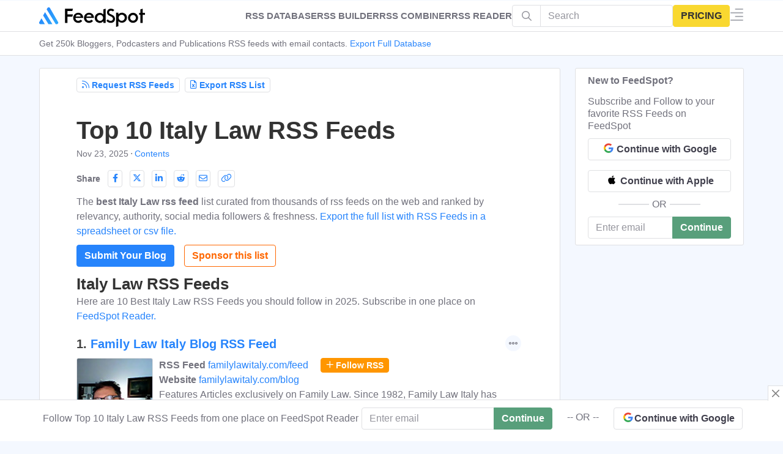

--- FILE ---
content_type: text/html; charset=UTF-8
request_url: https://rss.feedspot.com/italy_law_rss_feeds/
body_size: 159137
content:

<!DOCTYPE html>

<html lang="en-US" prefix="og: http://ogp.me/ns#" data-fst-theme="light">

<head>
	<meta name="color-scheme" content="light">
<script async src="https://www.googletagmanager.com/gtag/js?id=G-66JQ3WMSHJ"></script>
<script>
  window.dataLayer = window.dataLayer || [];
  function gtag(){dataLayer.push(arguments);}
  gtag('js', new Date());

  gtag('config', 'G-66JQ3WMSHJ');
</script>
    <meta charset="UTF-8" />
                <meta property="fb:app_id" content="412222055830010">
    <meta property="og:title" content="Top 10 Italy Law RSS Feeds"/>
    <meta property="og:type" content="article"/>
    <meta property="og:ttl" content="604800"/>
    <meta property="og:site_name" content="RSS Database - FeedSpot"/>
   
        
    <!-- Chrome, Firefox OS and Opera #3e5062 #58738d-->
    <meta name="theme-color" content="#31404e">
    <!-- Windows Phone -->
    <meta name="msapplication-navbutton-color" content="#31404e">
    <!-- iOS Safari -->
    <meta name="apple-mobile-web-app-status-bar-style" content="#31404e">
	
	<link rel="pingback" href="https://rss.feedspot.com/xmlrpc.php" />
	<link href="https://www.google-analytics.com" rel="preconnect">
		<link href="https://i1.feedspot.com" rel="preconnect" >
	<link href="https://clients1.google.com" rel="preconnect" >
	<link href="https://cdn.feedspot.com" rel="preconnect" >
	<link href="https://www.feedspot.com" rel="preconnect" >
	<link rel="preload" href="//cdn.feedspot.com/assets/fs/fonts/feedspot/fonts/feedspot.woff2?mfgavg" as="font" type="font/woff2" crossorigin> 
    
       
		 

	
	<title>Top 10 Italy Law RSS Feeds</title>

<!-- This site is optimized with the Yoast SEO plugin v5.8 - https://yoast.com/wordpress/plugins/seo/ -->
<meta name="description" content="Best Italy Law RSS Feeds and Websites. Discover the latest News and Articles that cover different aspects of laws and legal issues in Italy"/>
<link rel="canonical" href="https://rss.feedspot.com/italy_law_rss_feeds/" />
<meta property="og:locale" content="en_US" />
<meta property="og:type" content="article" />
<meta property="og:title" content="Top 10 Italy Law RSS Feeds" />
<meta property="og:url" content="https://rss.feedspot.com/italy_law_rss_feeds/" />
<meta property="og:site_name" content="RSS Database - FeedSpot" />
<meta property="article:publisher" content="https://www.facebook.com/Feedspot" />
<meta property="article:section" content="Others" />
<meta property="article:published_time" content="2022-07-01T14:06:22-08:00" />
<meta property="article:modified_time" content="2025-11-23T23:11:12-08:00" />
<meta property="og:updated_time" content="2025-11-23T23:11:12-08:00" />
<meta name="twitter:card" content="summary" />
<meta name="twitter:description" content="Best Italy Law RSS Feeds and Websites. Discover the latest News and Articles that cover different aspects of laws and legal issues in Italy" />
<meta name="twitter:title" content="Top 10 Italy Law RSS Feeds" />
<meta name="twitter:site" content="@_feedspot" />
<meta name="twitter:creator" content="@_feedspot" />
<script type='application/ld+json'>{"@context":"http:\/\/schema.org","@type":"Organization","url":"https:\/\/rss.feedspot.com\/italy_law_rss_feeds\/","sameAs":["https:\/\/www.facebook.com\/Feedspot","https:\/\/www.linkedin.com\/company\/feedspot","https:\/\/www.pinterest.com\/feedspot\/","https:\/\/twitter.com\/_feedspot"],"@id":"#organization","name":"Feedspot","logo":"https:\/\/blog-cdn.feedspot.com\/wp-content\/uploads\/2016\/12\/nav-logo-bg120x120.png"}</script>
<!-- / Yoast SEO plugin. -->

<meta content="Extrachild v." name="generator"/><link rel='https://api.w.org/' href='https://rss.feedspot.com/wp-json/' />
<link rel="EditURI" type="application/rsd+xml" title="RSD" href="https://rss.feedspot.com/xmlrpc.php?rsd" />
<link rel="wlwmanifest" type="application/wlwmanifest+xml" href="https://rss.feedspot.com/wp-includes/wlwmanifest.xml" /> 
<link rel="alternate" type="application/json+oembed" href="https://rss.feedspot.com/wp-json/oembed/1.0/embed?url=https%3A%2F%2Frss.feedspot.com%2Fitaly_law_rss_feeds%2F" />
<link rel="alternate" type="text/xml+oembed" href="https://rss.feedspot.com/wp-json/oembed/1.0/embed?url=https%3A%2F%2Frss.feedspot.com%2Fitaly_law_rss_feeds%2F&#038;format=xml" />
<meta name="viewport" content="width=device-width,initial-scale=1.0,user-scalable=no,minimum-scale=1.0,maximum-scale=1.0" /><link rel="shortcut icon" href="https://rss.feedspot.com/wp-content/uploads/2016/01/favicon.png" /><meta property="fb:pages" content="100136786801077" />
	<script type="text/javascript">
		document.documentElement.className = 'js';
	</script>
	
	
<script type='text/javascript'>
    function loadCSS(e, t, n) { "use strict"; var i = window.document.createElement("link"); var o = t || window.document.getElementsByTagName("script")[0]; i.rel = "stylesheet"; i.href = e; i.media = "only x"; o.parentNode.insertBefore(i, o); setTimeout(function () { i.media = n || "all" }) }
	loadCSS("//cdn.feedspot.com/assets/fs/fonts/feedspot/feedspot.css");
	
</Script>
    
		
	
	<style>embed,iframe,img,object,video{max-width:100%}.et_link_content,.et_pb_blurb_content,.et_pb_contact_main_title,.et_pb_countdown_timer_container,.et_pb_newsletter_description,.et_pb_post,.et_pb_promo_description,.et_pb_team_member,.et_pb_text,.et_pb_title_container,.et_pb_toggle_content,.et_pb_toggle_title,.et_pb_widget,.fullwidth-menu li>a,.link-format .attribution,.product,.quote-format .attribution,a,p{word-wrap:break-word}a,abbr,acronym,address,applet,article,aside,audio,b,big,blockquote,body,canvas,caption,center,cite,code,dd,del,details,dfn,div,dl,dt,em,embed,fieldset,figcaption,figure,footer,form,h1,h2,h3,h4,h5,h6,header,hgroup,html,i,iframe,img,ins,kbd,label,legend,li,mark,menu,nav,object,ol,output,p,pre,q,ruby,s,samp,section,small,span,strike,strong,sub,summary,sup,table,tbody,td,tfoot,th,thead,time,tr,tt,u,ul,var,video{margin:0;padding:0;border:0;vertical-align:baseline}body,p,ul{line-height:1.7em}article,aside,details,figcaption,figure,footer,header,hgroup,menu,nav,section{display:block}.addollist{list-style:decimal;padding-top:0;list-style-position:inside}ol,ul{list-style:none}table{border-collapse:collapse;border-spacing:0}strong{font-weight:700}body{-webkit-font-smoothing:antialiased;-moz-osx-font-smoothing:grayscale}.fa,.fsi,[class*=" fa-"],[class*=" fsi-"],[class^=fa-],[class^=fsi-]{min-width:10px;display:inline-block}.header .fsi,[class*=" fsi-"],[class^=fsi-]{min-width:21px}[data-a] [class*=" fsi-"],[data-a] [class^=fsi-]{min-width:0}hr{border:1px solid var(--border-color)}a{text-decoration:none;word-break:break-word}.floatbar-close::before{padding:2px 4px}.post-header h1{padding-bottom:5px}h1,h2,h3,h4,h5,h6{padding-bottom:10px}h2{font-size:22px}h3{font-size:20px}h4{font-size:18px}ol,ul{padding:.7em 0 .3em 1.143em}p{margin-bottom:1.6em;word-break:break-word}p:last-of-type{margin-bottom:0}ul{list-style-type:disc}ol li,ul li{margin-bottom:.7em}.hide{display:none!important}img{height:auto}#back_to_top{border-radius:50%;z-index:299;position:fixed!important;right:1rem;bottom:1rem;padding:5px 10px;font-size:1.4rem;text-align:center;text-decoration:none;cursor:pointer;background-color:var(--bg-2);border:1px solid var(--border-color);color:var(--paragraph-text);opacity:0}.et_pb_extra_column_main .et_pb_widget{width:100%!important}#back_to_top.visible{opacity:1;-webkit-transform:translateX(0);transform:translateX(0);visibility:visible}.et-extra-icon,.rating-stars{display:inline-block}#content-area,.et_extra_layout .et_pb_container,.et_pb_extra_container{-webkit-flex-direction:row;display:-webkit-flex;display:-ms-flexbox;width:100%}.et-extra-icon{line-height:30px}#page-container{background:0 0}.container{position:relative;width:90%;max-width:1280px;margin:0 auto}.sub-navbar{padding-top:51px;margin:0;border-bottom:1px solid #ecf0f5}.sub-navbar .navbar-mega-nav{display:flex;flex-direction:row;flex-wrap:nowrap;overflow-x:overlay;white-space:nowrap;margin:0;padding:0;list-style:none}.sub-navbar .navbar-mega-nav .nav-item{margin:0;padding:6px 0;display:inline-block}.sub-navbar .navbar-mega-nav>.nav-item:not(:last-child){margin-right:10px}.sub-navbar .navbar-mega-nav>.nav-item:not(:last-child)::after{content:"⋅";margin-left:5px}.sub-navbar .navbar-mega-nav .nav-item .nav-link{font-size:14px;line-height:18px;color:var(--brand-color,#2684fc);font-weight:500}.sub-navbar .navbar-mega-nav .nav-item .nav-text{font-size:14px;line-height:18px}@media screen and (max-width:1024px){.sub-navbar{display:none!important}.sub-navbar .navbar-mega-nav>.nav-item:first-child{margin-left:10px}.hide-mob{display:none!important}}@media screen and (min-width:1025px){#browseByContainer~#main-content,.sub-navbar~#main-content{padding-top:20px}.hide-dp{display:none!important}}#content-area{flex-wrap:nowrap}.with_sidebar_left #content-area{-webkit-flex-direction:row-reverse;-ms-flex-direction:row-reverse;flex-direction:row-reverse}.et_extra_layout .et_pb_row,.et_pb_extra_row{display:-webkit-flex;display:-ms-flexbox;display:flex;-webkit-flex-direction:row;-ms-flex-direction:row;flex-direction:row;-webkit-flex-wrap:wrap;-ms-flex-wrap:wrap;flex-wrap:wrap;width:auto;min-width:100%;margin:0 -12px;padding:0}.et_extra_layout .et_pb_column,.et_pb_extra_column{padding:0 12px;box-sizing:border-box;margin:0!important;display:-webkit-flex;display:-ms-flexbox;display:flex;-webkit-flex-direction:column;-ms-flex-direction:column;flex-direction:column;-webkit-box-orient:vertical;-webkit-flex-wrap:wrap;-ms-flex-wrap:wrap;flex-wrap:wrap}.et_extra_layout .et_pb_column_main,.et_pb_extra_column_main{display:-webkit-flex;display:-ms-flexbox;display:flex;-webkit-flex-direction:column;-ms-flex-direction:column;flex-direction:column;overflow:hidden;-webkit-box-orient:vertical;padding:0 12px 0 0}.with_sidebar .et_extra_layout .et_pb_column_main{width:75%;max-width:75%;min-width:75%;-webkit-flex-basis:75%;-ms-flex-preferred-size:75%;flex-basis:75%;padding:0 12px 0 0}.with_sidebar_left .et_extra_layout .et_pb_column_main,.with_sidebar_left .et_pb_extra_column_main{padding:0 0 0 12px}.et_extra_layout .et_pb_column_sidebar,.et_pb_extra_column_sidebar{display:none;-webkit-flex-direction:column;-ms-flex-direction:column;flex-direction:column;width:25%;max-width:25%;min-width:25%;-webkit-flex-basis:25%;-ms-flex-preferred-size:25%;flex-basis:25%;padding:0 0 0 12px}.with_sidebar .et_extra_layout .et_pb_column_sidebar,.with_sidebar .et_pb_extra_column_sidebar{display:-webkit-flex;display:-ms-flexbox;display:flex}.ie .with_sidebar .et_extra_layout .et_pb_column_sidebar,.ie .with_sidebar .et_pb_extra_column_sidebar{display:block}.with_sidebar_left .et_extra_layout .et_pb_column_sidebar,.with_sidebar_left .et_pb_extra_column_sidebar{padding:0 12px 0 0}header.header{z-index:1000;position:fixed;width:100%}header.header ul{list-style:none;padding:0;line-height:1;box-sizing:border-box}header.header li{position:relative;display:inline-block;margin:0}header.header #et-navigation a,header.header #top-header a{transition:.5s}#et-navigation,#main-header .container{display:-webkit-flex;display:-ms-flexbox}#main-header{margin:0;border-bottom:1px solid #ecf0f5}#main-header .container{display:flex;-webkit-align-items:stretch;-ms-flex-align:stretch;align-items:stretch;-webkit-flex-wrap:wrap;-ms-flex-wrap:wrap;flex-wrap:wrap;-webkit-flex-direction:row;-ms-flex-direction:row;flex-direction:row;-webkit-justify-content:space-between;-ms-flex-pack:justify;justify-content:space-between}#logo,.logo{display:block}.logo{-webkit-order:1;-ms-flex-order:1;order:1;height:32px;margin:10px 0;transition:height .5s,margin .5s;-webkit-transform:translate3d(0,0,0);transform:translate3d(0,0,0)}#et-navigation{display:flex;-webkit-align-items:flex-end;-ms-flex-align:end;align-items:flex-end;-webkit-order:3;-ms-flex-order:3;order:3}#et-navigation>ul{display:-webkit-flex;display:-ms-flexbox;display:flex;-webkit-flex-direction:row;-ms-flex-direction:row;flex-direction:row;-webkit-flex-wrap:wrap;-ms-flex-wrap:wrap;flex-wrap:wrap}#et-navigation>ul>li{display:inline-block;text-transform:uppercase;margin:0 15px}#et-navigation .mega-menu>ul>li:last-child>a:first-of-type,#et-navigation li a{border-bottom:1px solid rgba(255,255,255,.1)}#et-navigation li a{padding:15px 0;font-weight:600;color:rgba(255,255,255,.6);text-transform:uppercase}.clearfix:after,.et_pb_button_text_loading .et_pb_newsletter_button_text,.et_pb_map_pin,.nav li ul{visibility:hidden}.left-right #et-navigation{-webkit-order:3;-ms-flex-order:3;order:3}#et-menu li{font-size:16px}#et-mobile-navigation{display:none}#et-mobile-navigation nav{position:absolute;top:100%;left:0;background:#fff}.show-menu-button{display:block;background:#fff;width:32px;height:32px;border-radius:3px;box-sizing:border-box;padding:9px 6px;cursor:pointer;-webkit-user-select:none;-moz-user-select:none;-ms-user-select:none;user-select:none}.show-menu-button span{display:block;background:rgba(0,0,0,.75);width:20px;height:2px;border-radius:3px;-webkit-transform-origin:center;transform-origin:center;transition:.3s ease}#respond #form-allowed-tags,.show-menu p{display:none}.show-menu-button span:nth-child(2){margin:4px 0}.et-fixed-header #main-header .logo{height:40px;margin:20px 0}#footer-nav li,#footer-nav ul{padding:0;display:inline-block}#footer .widget,#footer-info,#footer-nav ul li a{color:rgba(255,255,255,.6)}#footer{background:#232323;margin:16px 0 0}#footer p{font-size:14px}#footer-bottom{background:rgba(0,0,0,.3);width:100%;padding:10px 0}#footer-info{display:inline-block;padding:6px 0;font-size:13px;line-height:14px;vertical-align:middle}#footer-info a{font-weight:700;color:#fff;font-size:13px}#footer-nav{line-height:1;float:right}#footer-nav ul{margin:0}#footer-nav ul.et-extra-social-icons{margin:0 0 0 16px}#footer-nav ul.et-extra-social-icons .et-extra-icon{width:16px;height:16px;color:rgba(255,255,255,.6);font-size:16px;line-height:16px;vertical-align:middle}#footer-nav a:hover,#footer-nav ul li a:active{color:#fff}#footer-nav li{margin:0 11px 0 0;font-size:14px;line-height:14px;vertical-align:middle}#footer-nav li:last-child{margin:0}#footer-nav a{transition:.3s ease}.et_extra_other_module,.et_pb_extra_module,.posts-blog-feed-module.masonry .hentry{display:-webkit-flex;display:-ms-flexbox;display:flex;-webkit-flex-direction:column;-ms-flex-direction:column;flex-direction:column;-webkit-align-items:flex-start;-ms-flex-align:start;align-items:flex-start;-webkit-align-content:flex-start;-ms-flex-line-pack:start;align-content:flex-start;background:#fff;border-top:6px solid #00a8ff;border-radius:3px;box-shadow:0 1px 3px rgba(0,0,0,.1);box-sizing:border-box;margin:0 0 24px;overflow:hidden}.et_extra_other_module:last-child,.et_pb_extra_module:last-child{-webkit-flex-grow:100;-ms-flex-positive:100;flex-grow:100}.page article,.single article{margin:0 0 40px;padding:0;border-radius:3px}.post-header{width:100%;box-sizing:border-box;text-align:left}.page .post-wrap h1,.post-header h1{font-weight:600}.post-header .post-meta{margin:0;padding:0}.post-footer{width:100%;padding:15px 60px 0;box-sizing:border-box;text-align:center}.post-footer .rating-stars,.post-footer .social-icons{display:inline-block;margin:0 15px 10px}.post-footer .rating-stars #rate-title,.post-footer .social-icons .share-title{display:inline-block;margin:0 10px 0 0;color:rgba(0,0,0,.6);font-size:14px;font-weight:600;line-height:30px;text-transform:uppercase;vertical-align:middle}.post-nav{margin:0 0 24px;width:100%}.post-nav .nav-links{line-height:1}.post-nav .nav-links .title{padding:15px 0 0;line-height:130%;text-align:right}.post-nav .nav-links .nav-link{width:45%}.post-nav .nav-links .nav-link-prev,.post-nav .nav-links .nav-link-prev .button,.post-nav .nav-links .nav-link-prev .post-nav .nav-links .button,.post-nav .nav-links .nav-link-prev .read-more-button,.post-nav .nav-links .nav-link-prev .title{float:left;clear:left}.post-nav .nav-links .nav-link-next,.post-nav .nav-links .nav-link-next .button,.post-nav .nav-links .nav-link-next .post-nav .nav-links .button,.post-nav .nav-links .nav-link-next .read-more-button,.post-nav .nav-links .nav-link-next .title{float:right;clear:right}.author-box,.related-posts{-webkit-flex-direction:row;-ms-flex-direction:row;flex-direction:row;-webkit-flex-wrap:wrap;-ms-flex-wrap:wrap;flex-wrap:wrap;border:0}.author-box .author-box-avatar{margin-bottom:0}.author-box-header,.related-posts-header{width:100%;border-bottom:1px solid rgba(0,0,0,.1)}.author-box-header h3,.related-posts-header h3{margin:0;padding:10px 0 10px 20px;font-size:16px;text-transform:uppercase}.author-box-content{display:-webkit-flex;display:-ms-flexbox;display:flex;-webkit-flex-direction:row;-ms-flex-direction:row;flex-direction:row;-webkit-flex-wrap:nowrap;-ms-flex-wrap:nowrap;flex-wrap:nowrap;width:100%;padding:20px}.author-box-avatar{-webkit-flex-basis:150px;-ms-flex-preferred-size:150px;flex-basis:150px;height:150px;width:150px;min-width:150px;max-width:150px;margin:0 0 20px;overflow:hidden}.author-box-avatar img{display:block;width:100%;height:auto}.author-box-description{margin-left:20px}.author-box-description h4{padding:0 0 5px}.author-box-description h4 a{color:rgba(0,0,0,.75);font-size:16px;font-weight:600;text-transform:none}.author-box-description .social-icons{list-style:none;margin:10px 0 5px;padding:0}.posts-blog-feed-module.masonry .paginated_page[data-columns="2"] .column{width:50%}.et_pb_widget ul{list-style:none;padding:0}.et_pb_widget ul li{margin-bottom:0!important}.et_pb_widget li{border-bottom:1px solid rgba(0,0,0,.1);margin:0;padding:15px 20px;font-size:12px;line-height:1.3em}.et_pb_widget li:last-child{border:0}.et_pb_widget.widget_text .textwidget{line-height:1.3em}*{box-sizing:border-box}.clearfix:after{display:block;font-size:0;content:" ";clear:both;height:0}.nav li{line-height:1em}.et_pb_widget li a:hover{color:#82c0c7}@media all and (max-width:479px){.et_pb_section .et_pb_row .et_pb_column.et_pb_column_1_4{width:100%!important;margin:0 0 30px}.et_pb_gutters1 .et_pb_row .et_pb_column.et_pb_column_1_4,.et_pb_gutters1.et_pb_row .et_pb_column.et_pb_column_1_4,.et_pb_row .et_pb_column.et_pb_column_1_4:last-child{margin-bottom:0}}@media only screen and (min-width:1024px){#footer .et_pb_extra_column{width:33.33333333%;-webkit-flex-basis:33.33333333%;-ms-flex-preferred-size:33.33333333%;flex-basis:33.33333333%}#main-header-wrapper{transition:height .5s}.et_fixed_nav .et-fixed-header #main-header{position:fixed;width:100%;top:0}}@media only screen and (max-width:1024px){#content-area,#et-info{flex-wrap:wrap;-webkit-flex-wrap:wrap}header.header li{display:block}#content-area{display:-webkit-flex;display:-ms-flexbox;display:flex;-ms-flex-wrap:wrap;flex-wrap:wrap}.et_extra_layout .et_pb_row,.et_pb_extra_row{-webkit-flex-direction:row;-ms-flex-direction:row;flex-direction:row}.et_extra_layout .et_pb_column,.et_pb_extra_column{width:100%;max-width:100%;min-width:100%;-webkit-flex-basis:100%;-ms-flex-preferred-size:100%;flex-basis:100%}.et_extra_layout .et_pb_column_main,.et_extra_layout .et_pb_column_sidebar{width:100%;max-width:100%;min-width:100%;-webkit-flex-basis:100%;-ms-flex-preferred-size:100%;flex-basis:100%;-webkit-flex-direction:row;-ms-flex-direction:row;flex-direction:row;-webkit-flex-wrap:wrap;-ms-flex-wrap:wrap;flex-wrap:wrap;padding:0;float:none;clear:both}.with_sidebar .et_extra_layout .et_pb_column_main,.with_sidebar .et_extra_layout .et_pb_column_sidebar,.with_sidebar .et_pb_extra_column_main,.with_sidebar .et_pb_extra_column_sidebar,.with_sidebar.et_extra_layout .et_pb_column_main,.with_sidebar.et_extra_layout .et_pb_column_sidebar,.with_sidebar.et_pb_extra_column_main,.with_sidebar.et_pb_extra_column_sidebar{width:100%;min-width:100%;max-width:100%;-webkit-flex-basis:100%;-ms-flex-preferred-size:100%;flex-basis:100%;padding:0;float:none;clear:both}.page.with_sidebar .et_extra_layout .et_pb_column_main,.page.with_sidebar .et_extra_layout .et_pb_column_sidebar,.page.with_sidebar .et_pb_extra_column_main,.page.with_sidebar .et_pb_extra_column_sidebar,.page.with_sidebar.et_extra_layout .et_pb_column_main,.page.with_sidebar.et_extra_layout .et_pb_column_sidebar,.page.with_sidebar.et_pb_extra_column_main,.page.with_sidebar.et_pb_extra_column_sidebar,.single.with_sidebar .et_extra_layout .et_pb_column_main,.single.with_sidebar .et_extra_layout .et_pb_column_sidebar,.single.with_sidebar .et_pb_extra_column_main,.single.with_sidebar .et_pb_extra_column_sidebar,.single.with_sidebar.et_extra_layout .et_pb_column_main,.single.with_sidebar.et_extra_layout .et_pb_column_sidebar,.single.with_sidebar.et_pb_extra_column_main,.single.with_sidebar.et_pb_extra_column_sidebar{padding:0}.et_fixed_nav .logo{transition:none;-webkit-transform:none;transform:none;padding:0 9px}.logo{height:50px}#et-navigation{-webkit-align-items:center;-ms-flex-align:center;align-items:center}#et-navigation>ul{display:none}#et-mobile-navigation{display:none}#et-mobile-navigation nav{display:none;width:80%;padding:40px 40px 20px;border-radius:0 0 3px 3px;overflow:hidden;height:2000px;margin-left:20%}#et-mobile-navigation li a.top_nav3{color:#555!important;text-align:left;padding:20px 10px}#et-mobile-navigation li{margin-left:0;margin-right:0!important;border-bottom:1px solid #ccc;cursor:pointer}#products_menu a{color:#555!important;text-align:left}#products_menu{width:100%}nav{box-shadow:-8px 15px 20px 0 #9e9e9e}.post-header{padding:40px}.page .post-wrap,.post-wrap{padding:0 40px 40px}.post-footer{padding:15px 40px 0}.post-footer .rating-stars,.post-footer .social-icons{margin:0 0 15px}.fsb-menu .fsb-menu-item .info-text{display:none}}@media only screen and (max-width:768px){.posts-blog-feed-module .paginated_content .paginated_page[data-columns="2"] .column,.posts-blog-feed-module .paginated_content .paginated_page[data-columns="3"] .column{width:100%;padding-right:0;padding-left:0}.posts-blog-feed-module .paginated_content .paginated_page[data-columns="2"] .column:first-child,.posts-blog-feed-module .paginated_content .paginated_page[data-columns="3"] .column:first-child{padding:0}#footer-info,#footer-nav{width:100%;text-align:center;line-height:1.5em;display:block}}@media only screen and (max-width:480px){#et-mobile-navigation nav{padding:20px 20px 0}.post-header{padding:40px 20px}.static-header{padding:5px 5px}.page .post-wrap,.post-wrap{padding:0 20px 40px}.post-footer{padding:15px 20px 0}.post-footer .rating-stars #rate-title,.post-footer .social-icons .share-title{display:block}.author-box .author-box-avatar{width:80px;max-width:80px;min-width:80px;-webkit-flex-basis:80px;-ms-flex-preferred-size:80px;flex-basis:80px;height:80px;margin:0 0 20px}.author-box-content{display:-webkit-flex;display:-ms-flexbox;display:flex;-webkit-flex-direction:row;-ms-flex-direction:row;flex-direction:row;-webkit-flex-wrap:wrap;-ms-flex-wrap:wrap;flex-wrap:wrap;-webkit-justify-content:center;-ms-flex-pack:center;justify-content:center;text-align:center}.author-box-description{margin:0}}@media only screen and (max-width:320px){.post-footer{padding:0 20px}.single-post-module .link-format{padding:60px 20px}.quote-format{padding:20px}}#main-header .logo{height:34px!important;margin:8px 0!important}.post-header{padding:15px 0}.static-header{padding:20px 60px}.page .post-wrap .post-content,.single .post-wrap .post-content{margin:2px 0 40px}.page .post-wrap,.post-wrap{padding:0 60px 20px}h1,h2,h3,h4,h5,h6{text-transform:none}th.header{background-image:url(https://blog-cdn.feedspot.com/wp-includes/images/static/bgw.gif);cursor:pointer;font-weight:700;background-repeat:no-repeat;background-position:right 34%;padding-left:4px}th.headerSortUp{background-image:url(https://blog-cdn.feedspot.com/wp-includes/images/static/ascw.gif);background-color:#39f}th.headerSortDown{background-image:url(https://blog-cdn.feedspot.com/wp-includes/images/static/descw.gif);background-color:#39f}t1.th{vertical-align:middle}table#fsb{margin:0 auto;border-collapse:collapse;font-weight:400;border:solid 1px #e7e7e7;color:#fff;text-rendering:optimizeLegibility;border-radius:5px}table#fsb .thumb{float:left;padding:10px 15px 16px 0;margin-right:20px}table#fsb div.data{margin:0}table#fsb .x4{background:#3e5062;border:solid 1px #3e5062}table#fsb h3{padding-bottom:0}table#fsb a.follow{border:solid 1px #bbb;border-radius:4px;margin-left:12px;white-space:nowrap;padding:0 10px 1px;font-size:14px;background-color:rgba(0,0,0,.05);color:rgba(0,0,0,.4)!important}table#fsb a.frss{border:solid 1px #fbc500fa;color:#fff!important;font-weight:700;background:url(https://blog-cdn.feedspot.com/wp-includes/images/rss3.png);display:inline-block;padding-left:22px;background-position:0;background-repeat:no-repeat;background-color:#ff9600}table#fsb .data a.fedit{color:var(--brand-color,#2684fc);font-style:normal}table#fsb .data a{color:rgba(0,0,0,.75);font-style:italic}table#fsb a.tlink{text-decoration:none}table#fsb p{font-size:80%;margin-top:.3em;margin-bottom:.3em}table#fsb .trow-wrap{padding:10px 0 0 0;font-size:large}table#fsb .trow-w{padding-left:0;padding-bottom:0}table#fsb thead th{font-weight:600}table#fsb tbody td,table#fsb thead th{padding:12px 18px 12px 12px;font-size:larger;text-align:left}table#fsb thead th.name{padding-left:0}table#fsb tbody td{padding:12px;font-size:medium;color:rgba(0,0,0,.75)}table#fsb tbody tr:not(:last-child){border-top:1px solid #ddd;border-bottom:1px solid #ddd}table#fsb td.stats{text-align:left}table#fsb .highlight{background-color:#ff0}div.fsb .fsb_ip_wrap{text-align:right;display:block}div.fsb .fsb_ip_box,div.fsb .fsb_sel{padding:6px}div.fsb .fsb_ip_box{margin-bottom:4px;margin-right:10px}div.fsb .location{padding-left:14px;background-image:url("data:image/svg+xml,%3Csvg width='12px' height='16px' version='1.1' id='fs1' xmlns='http://www.w3.org/2000/svg' xmlns:xlink='http://www.w3.org/1999/xlink' x='0px' y='0px' viewBox='0 0 512 512' style='enable-background:new 0 0 512 512;' xml:space='preserve'%3E%3Cg%3E%3Cg%3E%3Cg%3E%3Cpath d='M256,0C161.896,0,85.333,76.563,85.333,170.667c0,28.25,7.063,56.26,20.49,81.104L246.667,506.5 c1.875,3.396,5.448,5.5,9.333,5.5s7.458-2.104,9.333-5.5l140.896-254.813c13.375-24.76,20.438-52.771,20.438-81.021 C426.667,76.563,350.104,0,256,0z M387.51,241.448L256,479.292l-131.458-237.75c-11.698-21.646-17.875-46.156-17.875-70.875 c0-82.344,66.99-149.333,149.333-149.333s149.333,66.99,149.333,149.333C405.333,195.385,399.156,219.896,387.51,241.448z'/%3E%3Cpath d='M256,85.333c-47.052,0-85.333,38.281-85.333,85.333C170.667,217.719,208.948,256,256,256s85.333-38.281,85.333-85.333 C341.333,123.615,303.052,85.333,256,85.333z M256,234.667c-35.292,0-64-28.708-64-64c0-35.292,28.708-64,64-64s64,28.708,64,64 C320,205.958,291.292,234.667,256,234.667z'/%3E%3C/g%3E%3C/g%3E%3C/g%3E%3Cg%3E%3C/g%3E%3Cg%3E%3C/g%3E%3Cg%3E%3C/g%3E%3Cg%3E%3C/g%3E%3Cg%3E%3C/g%3E%3Cg%3E%3C/g%3E%3Cg%3E%3C/g%3E%3Cg%3E%3C/g%3E%3Cg%3E%3C/g%3E%3Cg%3E%3C/g%3E%3Cg%3E%3C/g%3E%3Cg%3E%3C/g%3E%3Cg%3E%3C/g%3E%3Cg%3E%3C/g%3E%3Cg%3E%3C/g%3E%3C/svg%3E");background-repeat:no-repeat;background-position-y:2px}div.v4 .location{display:table}div.fsbbr_new .location{background-position-y:0;display:inline}div.fsb .form_sub_wrap{padding-bottom:14px;clear:both}div.fsb .form_sub_wrap .fsw_dot{float:left;margin-left:10px}div.fsb .v4 .form_sub_wrap{display:table}div.fsb .fsw_show_contact{cursor:pointer;float:left;margin-left:10px;color:var(--brand-color,#2684fc)}div.fsb .fsw_show_contact_n{cursor:pointer;float:left;color:var(--brand-color,#2684fc);border-radius:4px;padding:4px 6px;border:1px solid #2684fc;margin-top:5px;margin-left:0;margin-right:10px}div.fsb .pub_more_btn{cursor:pointer;float:left;color:var(--brand-color,#2684fc);border-radius:4px;padding:4px 6px;border:1px solid #2684fc;margin-top:5px;margin-left:0;margin-right:10px}div.fsb .node_rt_btn{float:left;margin-top:10px;margin-left:0;margin-right:10px;padding:3px 10px;border-radius:3px;font-size:14px;background-color:var(--brand-color,#2684fc);color:#fff!important;font-weight:700;white-space:nowrap;cursor:pointer}div.fsb .fsw_show_free_trail{cursor:pointer;float:left;color:#3d8b5f;border-radius:4px;padding:4px 6px;border:1px solid #3d8b5f;margin-top:5px;margin-left:0;margin-right:10px}#syb_div .syb_title{font-size:22px;text-align:left;color:rgba(0,0,0,.75);font-weight:700;letter-spacing:.5px;line-height:1.3em}#syb_div .syb_desc{text-align:left;margin-bottom:6px}#syb_div .syb_button{padding-bottom:20px}.textwidget .syb,div.fsb .syb{float:left;line-height:23px;background:#55a753;color:#fff;font-size:13px;padding:4px 10px!important;margin-left:1px;border-radius:3px;text-transform:uppercase;cursor:pointer}.textwidget .syb{float:none}.sybform_au{resize:none}#sybform{display:none;padding:20px;border:1px solid #e7e7e7;margin-bottom:10px}#sybform h3{text-align:left}.head-o3{padding-bottom:0;display:block;line-height:12px;order:3;margin:auto 40px auto 0;text-transform:uppercase;color:#fff;font-weight:600;font-size:15px}.head-o2{padding-bottom:0;display:block;line-height:12px;order:2;margin:auto 20px auto 20px;color:#fff;font-weight:600;font-size:15px}.toc{padding-bottom:0}.newsletterdesc{font-size:16px;font-weight:400;color:rgba(0,0,0,.5);line-height:1.5em;letter-spacing:normal}.submit-form-note{font-size:small;text-align:left!important}@media screen and (max-width:1024px){table#fsb{border:0!important}table#fsb tbody tr:not(:last-child){border-top:none;border-bottom:none}.et_extra_layout .et_pb_row,.et_pb_extra_row{margin:0!important}.page .post-wrap,.post-wrap{padding:0 8px 40px}.container{width:100%!important}#main-content{padding-top:80px}.post-header{padding:10px 0 5px 0}.static-header{padding:5px 5px}.head-o3{margin-right:36px!important}table#fsb caption{background-image:none}table#fsb thead{display:none}table#fsb tbody td{display:block;padding:.6rem;padding-left:.6rem!important;text-align:left;padding-right:.6rem!important}table#fsb table.x6 td{padding-left:0!important}table#fsb .thumb{float:none;margin-right:auto;padding:10px;padding-left:0}table#fsb tbody tr td:first-child{background:#666;color:#fff}table#fsb tbody td:before{content:attr(data-th);font-weight:700;display:inline-block;width:160px}table#fsb .alx{margin-bottom:10px}div.fsb .fsb_ip_box{width:100%;margin-top:0;width:100%;padding:0!important;margin:0!important;border-radius:0;line-height:0}div.fsb .fsb_ip_label{display:block;margin-top:12px}div.fsb .syb{display:inline-block;float:none}div.fsb .fsb_ip_wrap{text-align:left}div.fsb .fsb_sel{width:100%;margin-top:8px;margin-bottom:12px}.nsub{padding:4px 0 4px!important}#footer #rpwe_widget-3{margin-left:auto!important}#et-mobile-navigation #et-extra-mobile-menu{position:unset!important;top:auto!important;right:auto!important;margin:auto!important;vertical-align:middle!important;text-align:center!important;width:100%;padding:10px 0 20px}.fbiconnew,.gpiconnew{font-size:10px}.fsbcat_table{border-bottom:1px solid #e9e9e9;padding:15px}}.gp_outer{width:100%;margin-top:10px!important;position:relative;text-align:center;display:inline-block;padding:0 2px!important}.gp_inner{width:100%;background:linear-gradient(to bottom,#f78572 0,#f76149 100%);border:solid 1px #f76149!important;background-color:#f78572;font-size:14px!important;margin-bottom:8px!important;display:inline-block;color:#fff;-moz-border-radius:3px!important;-webkit-border-radius:4px!important;-khtml-border-radius:4px!important;border-radius:4px!important;cursor:pointer;text-decoration:none;padding:8px 2px!important;margin-left:0!important;font-weight:700!important;line-height:24px!important}.gp_btn{color:#fff!important;font-size:100%}.et_mobile_device .gp_btn{font-size:13px!important}.fb_outer{width:100%;margin-top:10px!important;position:relative;text-align:center;display:inline-block;padding:0 2px!important}.fb_inner{width:100%;background:linear-gradient(to bottom,#5e77a0 0,#4d6c9f 100%);border:solid 1px #4d6c9f!important;background-color:#4d6c9f;font-size:13px!important;margin-bottom:8px!important;display:inline-block;color:#fff;-moz-border-radius:3px;-webkit-border-radius:4px;-khtml-border-radius:4px;border-radius:4px;cursor:pointer;text-decoration:none;padding:8px 2px!important;margin-left:0!important;font-weight:700!important;line-height:24px!important}.fb_btn{color:#fff!important;font-size:100%}.et_mobile_device .fb_btn{font-size:13px!important}.or_outer{clear:both;background:0 0;border:none!important;font-size:14px!important;margin-top:10px!important;margin-bottom:10px!important;text-align:center;color:#000;font-weight:400!important;padding:0 10px}.or_inner{color:#aaa!important}.form_bl{width:100%;height:100%;display:table;padding-top:12px}.form_pass{border:1px solid #e4e9e9!important;background:#f8fafa!important}.form_outer{padding:0 2px 14px!important}#footer #rpwe_widget-3{margin-left:226px}.fixedBar{background:#fff;bottom:0;left:0;padding:0 0;position:fixed;font-size:16px;width:100%;z-index:2001;float:left;vertical-align:middle;margin:0 0 0;opacity:1;font-weight:700;box-shadow:0 -3px 3px 0 rgba(0,0,0,.12),0 -4px 8px 0 rgba(0,0,0,.08)}.fixedBarTitle{color:rgba(0,0,0,.75);font-size:14px;font-weight:400;line-height:20px;padding:4px 0 4px;display:inline-block;margin:8px 4px 0 4px}.fixedBarSignup{margin:6px 4px 4px;display:inline-block}.fixedBarSubmit-i{background:#55a753!important;color:#fff!important;padding:6px 11px!important;-webkit-appearance:none;outline:0;box-shadow:none;font-family:inherit;font-weight:700;line-height:normal;text-shadow:none;text-transform:none!important;cursor:pointer;transition:.3s ease;border:1px solid #55a753;border-color:#fff;border-radius:3px;vertical-align:middle;height:31px;font-size:16px;margin-left:-6px}.boxfloat{text-align:center;width:100%;margin:0 auto;padding:10px 0 6px}header .head-o2{margin:auto 0!important}.floatbar-close{border-radius:5px;position:absolute;top:-6px;right:-9px;cursor:pointer;color:#bbb;z-index:5}.floatbar-close::before{-webkit-border-radius:3px;-moz-border-radius:3px;-ms-border-radius:3px;-o-border-radius:3px;border-radius:3px;position:absolute;content:"\00D7"!important;visibility:visible!important;font-size:26px;font-weight:400;line-height:31px;height:30px;width:30px;text-align:center;top:3px;right:3px;background:0 0;color:rgba(0,0,0,.2)}.vlp_data{display:none;width:100%}a.ext{padding-right:8px}div.fsb .v4 a.ext{display:inline}.vlptext{font-size:13px;display:table;cursor:pointer;white-space:nowrap;float:left;color:var(--brand-color,#2684fc)}.popup-content{border:solid 1px #e7e7e7}#fsb h2,.toc30_list h2{font-size:20px}.rss-block{padding-bottom:10px;border-bottom:solid 1px #e7e7e7;margin-bottom:20px}.rss-block .data h3{font-size:12px}.post-header h1{font-size:24px}iframe{margin-top:24px;margin-bottom:22px}.fsb h2.newsletterhead:before,.fsb h2:before,.fsb h3:before,.fsbcategory_a:before,.fsbcategory_item:before,.heading_h3:before,.influencer_anchor:before,.pressrelease_anchor:before{display:block;content:" ";visibility:hidden;pointer-events:none}div#fsb .thumb,div.toc30_list .thumb{float:left;margin-right:20px;margin-bottom:20px;height:125px;background-color:var(--bg-1);border:1px solid var(--border-color)}.feed_p,div#fsb .trow,div.toc30_list .trow{display:inline-block;width:100%}.feed_p,div.v4 .trow{margin:0 0 20px;padding-bottom:20px}.feed_p{z-index:2}div#fsb .vlptext,div.toc30_list .vlptext{font-size:100%}div#fsb,div.fsb_sub_email{padding-top:10px;margin-bottom:40px}div.toc30_list{padding-top:10px;margin-bottom:-20px}.fsb_rss_old{border-top:1px solid #e7e7e7}.toc ul{margin:.3em 0;padding-top:0}.toc .togglelink{cursor:pointer}.toc .tocheader{font-size:100%;font-weight:700;float:left}.toctoggle{width:65px}@media (max-width:768px){#wp_full_scroll_subpopup{padding-top:0}#wp_full_scroll_subpopup .et_bloom_visible_image{width:80px!important;height:80px!important}}@media (min-width:769px){#wp_full_scroll_subpopup{padding-top:100px}}#wp_full_scroll_subpopup .popup_content{border:0}#wp_full_scroll_subpopup .fb_outer,#wp_full_scroll_subpopup .form_outer,#wp_full_scroll_subpopup .gp_outer{max-width:250px;display:block;margin:auto}#wp_full_scroll_subpopup .mfp-close{display:none}#wp_full_scroll_subpopup{text-align:center}::placeholder{text-transform:none}.c20{height:20px;line-height:18px;text-align:center;padding:4px 14px}.c21{text-align:center;width:100%;display:block}.c22{color:#4b4f56;font-size:12px;line-height:20px;padding:0 10px;text-align:center}.c23{display:inline-block}.c24{margin-top:10px;position:relative;text-align:center;display:inline}.c25{width:auto;background:linear-gradient(to bottom,#f78572 0,#f76149 100%);border:solid 1px #f76149;background-color:#f76149;font-size:14px;margin-bottom:8px;display:inline-block;color:#fff;-moz-border-radius:3px;-webkit-border-radius:4px;-khtml-border-radius:4px;border-radius:4px;cursor:pointer;text-decoration:none;padding:2px 6px;margin-left:0;font-weight:700;line-height:24px}.c26{margin-top:10px;position:relative;text-align:center;display:inline-block}.c27{width:auto;background:linear-gradient(to bottom,#5e77a0 0,#4d6c9f 100%);border:solid 1px #4d6c9f;background-color:#4d6c9f;font-size:14px;margin-bottom:8px;display:inline-block;color:#fff;-moz-border-radius:3px;-webkit-border-radius:4px;-khtml-border-radius:4px;border-radius:4px;cursor:pointer;text-decoration:none;padding:2px 6px;margin-left:0;font-weight:700;line-height:24px}.c29{color:#fff!important}.c30{clear:both;display:inline-block}.sb_9{color:#333!important}.sb_10{width:250px}#et-navigation li.top_nav1{margin-left:0;margin-right:20px}#et-navigation .top_nav2{color:#fff;text-transform:none}#et-navigation li a.top_nav3{border-bottom:none;line-height:12px;display:block;color:#3e5062;font-size:15px;letter-spacing:0}#et-navigation .top_nav_md{display:none}@media screen and (min-width:1280px){#et-navigation .top_nav_md{display:block}}.head-o3{margin-right:20px!important}.embedwidget{padding-bottom:8px;padding-bottom:8px;padding-bottom:14px;clear:both;display:table}#vlpfcontainer{width:100%}@media screen and (max-width:1024px){.post-header h1{font-size:20px;padding-bottom:2px}#syb_div>div:first-child{font-size:18px!important}.fsb_ip_wrap p{margin-bottom:0!important}#fsb_input{display:none}#fsbnewsletter{margin-left:7px}div#fsb .thumb,div.toc30_list .thumb{padding:0;margin:0 10px 8px 0;height:88px;width:88px;object-fit:contain}div.v4 .trow{margin:0 0 20px}div.v4 div.trow{margin:0 0 10px;padding-bottom:0}h3{font-size:18px}#author-section{font-size:20px}header.header{position:fixed!important;width:100%!important;transition:top .8s}#et-navigation{-webkit-align-items:center;-ms-flex-align:center;align-items:center;margin-left:auto;margin-right:9px}}@media screen and (max-width:767px){#main-content{padding-top:50px}}@media screen and (max-width:374px){.nsubnewtxt{display:none}}@media screen and (max-width:768px){.sb_8{width:200px}.sb_10{width:200px}}@media screen and (min-width:1200px){.fixedBarTitle{float:left;margin:2px 5px 0 4px}.fixedBarSignup{float:left;margin:0}.c20{float:left}.c23{float:left}}@media screen and (min-width:1366px){.fixedBarTitle{float:left;margin:2px 5px 0 4px}.fixedBarSignup{float:left;margin:0}.c20{float:left}.c23{float:left}.boxfloatdesktop{padding:10px 0 10px}}.arrow_up{border:solid rgba(0,0,0,.4);width:15px;height:15px;border-width:0 4px 4px 0;display:inline-block;padding:3px;margin-top:10px;margin-left:-7px;position:absolute;float:left;transform:rotate(-135deg);-webkit-transform:rotate(-135deg)}.arrow_left{border:solid rgba(0,0,0,.4);width:12px;height:12px;border-width:0 4px 4px 0;display:inline-block;padding:3px;margin-left:-15px;margin-top:5px;position:absolute;float:left;transform:rotate(135deg);-webkit-transform:rotate(135deg)}.arrow_right{border:solid rgba(0,0,0,.4);width:12px;height:12px;border-width:0 4px 4px 0;display:inline-block;padding:3px;margin-top:5px;margin-left:5px;position:absolute;float:left;transform:rotate(-45deg);-webkit-transform:rotate(-45deg)}.arrow_button{webkit-appearance:none;outline:0;display:inline-block;background:rgba(0,0,0,.1);padding:10px 30px;border:0 solid #fff;border-radius:3px;box-shadow:none;color:rgba(0,0,0,.6);font-family:inherit;font-size:inherit;font-weight:600;line-height:normal;text-shadow:none;text-transform:uppercase;cursor:pointer;transition:.3s ease;float:left}.arb_right{float:right}.header.open{z-index:2002!important}.popup{margin:-300px auto;padding:20px;background:#fff;border-radius:3px;width:30%;position:relative;transition:all 5s ease-in-out;width:600px;text-align:center;top:50%}.popup h2{margin-top:0;color:#333}.popup .close{position:absolute;top:0;right:0;transition:all .2s;font-size:30px;font-weight:700;text-decoration:none;color:rgba(0,0,0,.6);width:44px;height:44px;line-height:44px}.popup .close:hover{color:#333}.exit-popup-content .gp_outer{max-width:292px;display:block;margin:auto}.exit-popup-content .fb_outer{max-width:292px;display:block;margin:auto}.exit-popup-content .form_outer{max-width:292px;display:block;margin:auto}.popup .content{max-height:30%;overflow:auto}.conpopup{margin:-250px auto;padding:20px;background:#fff;border-radius:3px;position:relative;transition:all 5s ease-in-out;width:600px;top:50%}.conpopup h2{margin-top:0;color:#333}.conpopup .close{position:absolute;top:0;right:0;transition:all .2s;font-size:30px;font-weight:700;text-decoration:none;color:rgba(0,0,0,.6);width:44px;height:44px;line-height:44px;text-align:center}.conpopup .close:hover{color:#333}@media screen and (max-width:768px){.conpopup{width:95%}#locationContactsTxt{display:none}}a{color:var(--brand-color,#2684fc)}a:visited{color:var(--brand-color,#2684fc)}#wp_subscribe_popup_clone{position:relative;background:#fff;padding:0;width:50%;max-width:100%;margin:20px auto;text-align:center}#bloggersoutreach{padding-top:20px;padding-bottom:20px;margin-top:40px}@media only screen and (max-width:768px){#rankingspan{display:none}.bor_mob_span{display:none}}.fsbbr_new strong:not(:first-of-type)::before{content:"\A";white-space:pre}.fsbbr_new .eng-outer-wrapper+strong:before{content:unset;white-space:unset}.fsbbr_new .location::after{content:"\A";white-space:pre}.toc ol{counter-reset:item}.toc ol li{display:block}.toc ol li:before{content:counters(item, ".") " ";counter-increment:item;vertical-align:top}.toc ol a{display:inline;width:90%}body,p{line-height:1.5em}#et-menu li a{font-size:15px}#et-menu li{letter-spacing:-1px}#footer-nav ul li a{letter-spacing:-1px}#footer-nav a{font-size:12px}@media only screen and (min-width:768px){#main-header .logo{height:27.2px;margin:26.4px 0}.header.left-right #et-navigation>ul>li>a{padding-bottom:32.5px}}@media only screen and (min-width:769px){.et-fixed-header #main-header .logo{height:31.2px;margin:14.4px 0}.et-fixed-header .header.left-right #et-navigation>ul>li>a{padding-bottom:22px}}@media only screen and (min-width:1025px){.trial_btn{right:0}#products_menu{width:350px}}@media only screen and (max-width:1024px){.post-header{text-align:left}.fsbhead{font-size:20px}.single .post-wrap .post-content{margin-top:0}.trial_btn{right:7px}}.lds-ellipsis{display:inline-block;position:relative;width:80px;height:80px}.lds-ellipsis div{position:absolute;top:33px;width:13px;height:13px;border-radius:50%;background:#3e4f62;animation-timing-function:cubic-bezier(0,1,1,0)}.lds-ellipsis div:nth-child(1){left:8px;animation:lds-ellipsis1 .6s infinite}.lds-ellipsis div:nth-child(2){left:8px;animation:lds-ellipsis2 .6s infinite}.lds-ellipsis div:nth-child(3){left:32px;animation:lds-ellipsis2 .6s infinite}.lds-ellipsis div:nth-child(4){left:56px;animation:lds-ellipsis3 .6s infinite}@keyframes lds-ellipsis1{0%{transform:scale(0)}100%{transform:scale(1)}}@keyframes lds-ellipsis3{0%{transform:scale(1)}100%{transform:scale(0)}}@keyframes lds-ellipsis2{0%{transform:translate(0,0)}100%{transform:translate(24px,0)}}.fsb-menu{display:flex;align-items:center;flex-wrap:wrap;justify-content:flex-end;user-select:none}.fsb-menu .fsb-menu-item{cursor:pointer;color:#bdbdbd;user-select:none}.fsb-menu .fsb-menu-item:not(:last-child){margin-right:20px}.fsb-menu .fsb-menu-item.active{color:#000}.share_mod_ul{list-style-type:none;position:fixed;right:0;padding:0;margin:0;display:block;top:50%;transform:translateY(-50%);background:#f8f8fa;border-top-left-radius:4px;border-bottom-left-radius:4px;border:1px solid #dee2e6;border-right-color:#f8f8fa;z-index:2}.share_mod_ul>.et-extra-social-icon{margin:0;padding:10px;border-bottom:1px solid #dee2e6}.share_mod_ul a{font-size:24px}li.et-extra-social-icon{margin:0;padding:8px 5px;border-bottom:1px solid #dee2e6}.instagram,.rss,.share_mod_ul .pinterest,.tumblr,.youtube{display:none!important}.trial_btn{position:absolute;right:calc(25px + 1.5rem);top:0;order:2;text-transform:uppercase;margin:8px 0}@media only screen and (min-width:1400px){footer .container{max-width:1024px}}footer{border-top:1px solid var(--border-color);font-size:initial;background-color:var(--bg-2)}.tab_center{margin-left:7%}.footer_inner ul{margin-top:.5rem;margin-bottom:.5rem;list-style-type:none;padding:0;margin-top:10px;margin-left:0;margin-right:0}.we_are_hiring{background:var(--brand-color,#2684fc);color:var(--white);padding:1.5px .5rem;font-size:.875rem;font-weight:600;border-radius:.25rem;display:inline-block;line-height:1.5}@media only screen and (min-width:1025px){footer .container{width:90%;max-width:1280px}#footer_wrapper{margin-left:0;border-radius:3px;padding:20px;width:calc(75% - 12px)}#footer_trial_ul li{text-align:left}.footer_inner{margin-left:2%;margin-right:1%}.fsbcat_table{display:table-row}.fsbcat_td{display:table-cell;border:1px solid #e9e9e9;border-top:none;padding:10px}.fsbcat_table:nth-child(1) .fsbcat_td{border-top:1px solid #e9e9e9}.fsbcat_td:nth-child(2){border-left:none}.footer_inner ul{margin-bottom:0}.footer_inner ul li{margin-bottom:.75rem}.footer_inner ul li:last-child{margin-bottom:0}}@media only screen and (max-width:1024px){.footer_inner ul:last-child{margin-bottom:0}.footer_inner ul li{margin-bottom:.75rem}.footer_inner ul:last-child li:last-child{margin-bottom:0}}@media only screen and (max-width:768px){.insta_post{border:1px solid #ccc;border-radius:3px;padding:10px;margin:10px 0}.fixedBarTitle{margin:0 14px}.fixedBarSignup{margin:2px 4px 4px}}#products_menu{display:none;box-shadow:0 8px 16px 0 rgba(0,0,0,.2)}@media only screen and (min-width:768px){#products_menu{position:absolute;background-color:#fff}#products_menu a{color:#555!important}.insta_latest_posts{width:100%;float:left}.insta_post{float:left;border:1px solid #ccc;border-radius:3px;padding:10px;font-size:15px;margin-bottom:10px}.post_thumb{float:left;width:12%;margin-right:10px}.post_data{float:left;width:80%}}#products_menu li:hover{background-color:#ddd}#products_menu li{width:100%}#products_menu a{text-transform:none!important;padding:10px 20px!important;display:block;font-size:13px!important;letter-spacing:.1px}#products_menu a sup{color:red;vertical-align:super;font-size:10px}#products_menu a span{font-weight:400}#aboutranking_span{margin-left:3px;cursor:pointer}.fsbcat_a::before{display:block;content:" ";margin-top:-60px;height:60px}.fsbcat_title::before{display:block;content:" ";margin-top:-60px!important;height:60px!important;visibility:hidden;pointer-events:none;margin-bottom:10px}@media only screen and (max-width:1400px){.sidebar_fixed_widget{width:220px!important}}@media only screen and (max-width:1300px){.sidebar_fixed_widget{width:205px!important}}@media only screen and (max-width:1200px){.sidebar_fixed_widget{width:205px!important}}.post_engs{font-weight:700}img.thumb,span.thumb img{border-radius:3px}p{margin-bottom:0;word-break:break-word}.data p:first-child{margin-bottom:0}.anchor~p{margin-bottom:15px}#cat2_div{margin-bottom:10px}.see_also_div{margin-top:0!important;margin-bottom:40px!important}#also_in_div,#cat_div,#category_div,#see_also_div{margin:0;margin-top:10px;margin-bottom:40px;padding:20px}#also_in_div h3,#also_in_div h4,#cat_div h3,#category_div h3,#see_also_div h3{padding:15px 0;border-bottom:1px solid #e7e7e7;margin-bottom:0}#cat_div{background:unset}#rss-ht{margin-top:-10px;margin-bottom:10px}.ht-wh2{font-weight:700;font-size:20px;margin-top:20px}.also_in_container,.category_container,.see_also_container{display:flex;flex-direction:column}.also_in_container .item,.category_container .item,.see_also_container .item{display:grid;grid-template-columns:20% 80%}.also_in_container .item .cat,.category_container .item .cat,.see_also_container .item .cat{display:flex;align-items:center;text-align:left;padding:14px 0;font-weight:700;font-size:80%;padding-right:14px}.also_in_container .item .sub_cat,.category_container .item .sub_cat,.see_also_container .item .sub_cat{display:flex;flex-grow:1;padding:14px 0;align-items:center;border-bottom:1px solid #e7e7e7}.also_in_container .item .sub_cat ul,.category_container .item .sub_cat ul,.see_also_container .item .sub_cat ul{padding:0 5px}.also_in_container .item .sub_cat ul li,.category_container .item .sub_cat ul li,.see_also_container .item .sub_cat ul li{display:inline;font-size:80%}.category_container .item .alsoin_list ul li{font-size:14px!important;margin-bottom:.1em!important}.see_also_container .item .sub_cat ul li:not(:last-child):after{content:" · ";font-weight:700}.category_container .item .sub_cat ul li:not(:last-child):after{content:" · ";font-weight:700}.also_in_container .item .sub_cat ul li:not(:last-child):after{content:" · ";font-weight:700}.also_in_container .item:last-child .sub_cat,.category_container .item:last-child .sub_cat,.see_also_container .item:last-child .sub_cat{border-bottom:unset}@media screen and (max-width:768px){.category_container .item,.see_also_container .item{flex-direction:column;grid-template-columns:100%}.category_container .item .cat,.see_also_container .item .cat{border-bottom:none;width:100%;text-align:center;justify-content:center;padding-bottom:0;padding-right:0}.category_container .item .sub_cat,.see_also_container .item .sub_cat{width:100%;padding-top:0}}.fsbhead-instagram{padding-top:10px;padding-bottom:10px;font-size:22px;text-align:left;color:rgba(0,0,0,.75);font-weight:700;letter-spacing:.5px;line-height:1.3em}#desc_more{display:none}#desc_dots{padding-left:5px}#blog_desc{padding-bottom:12px;display:block}.vote_up{font-size:16px;color:#3e5062}.vote_down{font-size:16px;color:#3e5062}.vote_count{font-size:14px;margin-top:-5px}.tvote,.tvotedown{border:1px solid #e7e7e7;display:flex;flex-direction:column;align-items:center;padding:5px 0;position:absolute;right:-50px;margin:0;width:45px;cursor:pointer;top:0;border-radius:4px;box-shadow:0 0 5px 0 rgb(0 0 0 / 10%)}.tvotedown{border:1px solid red;color:red}div#fsb .trow,div.toc30_list .trow{display:inline-block;width:100%;position:relative;border-bottom:none}.vote_down .st0{fill:red}@media screen and (max-width:768px){.popup{width:300px;top:75%}}@media only screen and (max-width:400px){.embedwidget{font-size:14px}.dn-400{display:none}}.mkt-container{padding:20px 20px;margin:40px 0 0 0}.mkt-div{margin-top:5px}.mkt-content-div{margin-bottom:10px}.mkt-content-final-div{margin-bottom:10px;padding-bottom:10px}.mkt-email-btn{background-color:#f9d830;text-align:center;padding:6px 40px;font-weight:700!important;border-radius:3px;font-size:15px;color:#333;display:inline-block;margin:5px 0;cursor:pointer}.mkt-learnmore-btn{background-color:#3e5162;color:#fff!important;text-align:center;padding:6px 40px;font-weight:700;border-radius:3px;font-size:15px;margin-left:10px;display:inline-block;margin:5px 0}#spsheet_temp{padding-right:20px}table.dataTable tbody tr:nth-child(n+11){-webkit-filter:blur(5px);filter:blur(5px);pointer-events:none}.overlay-content{padding-left:10px;padding-top:10px;padding-bottom:20px}.overlay-table{position:absolute;background:#fff;background-color:rgb(0 0 0 / 80%);display:flex;bottom:0;width:100%;height:228px;z-index:100;justify-content:start;align-items:start;color:#fff}.overlay-button{margin-top:20px}.add_cat{grid-template-columns:unset!important}.fs-breadcrum{padding:10px 60px;display:block;font-size:14px;border-bottom:1px solid #e7e7e7}.fs_category_list{padding-left:80px;padding-top:50px;min-height:1000px;padding-right:80px}.fs_category_div{width:100%}.cat_pg_cont{width:100%}.cat_blog_type{display:none}#footer_wrapper.fs_category_footer{display:flex;margin-right:auto;margin-left:0;width:100%;max-width:1024px}footer .fs_cat_container{width:90%;max-width:1280px;margin:0 auto}.cat_page_heading{border-bottom:1px solid var(--border-color);padding-bottom:5px}.fsbcategory_page_container{margin-top:5px;margin-bottom:5px}.cat_pg_lst_col{width:300px}@media screen and (max-width:1024px){footer .fs_cat_container{width:100%!important}#footer_wrapper.fs_category_footer{width:100%}.et_pb_column{padding:0!important}.cat_blog_type{display:inline-block;margin-left:5px}.share_mod_ul{display:none}.fs-breadcrum{padding:10px 10px}.fs_category_list{padding-left:20px;padding-top:30px;padding-right:20px}.fs_category_div{width:100vw;max-width:100%}.cat_pg_lst_col{width:unset}.cat_blog_type{display:inline-block;margin-left:5px}}@media only screen and (min-width:1025px){#footer_wrapper.fs_category_footer{width:calc(75% - 12px)}}#additionalblog{margin-top:20px}.fsbcategory_container{margin-bottom:40px;margin-top:40px}.fsbblogger_container{margin-bottom:20px;margin-top:40px}#blog-adv{margin-top:0!important}.blog_dir_container{margin-top:0}.fsbcategory a{color:var(--brand-color,#2684fc);text-decoration:none}.fsbcategory_title_border{border-bottom:1px solid #9a9a9a;padding-bottom:15px;margin-bottom:15px}.fsbcategory_title{font-size:20px!important}.fsbcat_menu{border-bottom:1px solid #9a9a9a;padding-bottom:35px;margin-bottom:15px}.fsbcategory{display:table;border-collapse:collapse;background:#f8f8fa;width:100%}.fsbcategory_tb{display:table-row;width:100%;margin-bottom:0}.fsbcategory_td{display:table-cell;border:1px solid #e9e9e9;padding:5px 10px;vertical-align:middle}.fsbcategory_heading{font-weight:600;padding-top:14px;padding-bottom:14px}.toc_sub_tit{font-size:14px;padding:0}.fsbcategory_item{font-size:14px;line-height:21px;margin-top:.7em}.fsbcategory_ul{padding:0;list-style:none}.fsbcategory_viewall{font-size:12px}.viewall_sup{vertical-align:super;font-size:smaller}.fsbcat_menu_left{float:left}.fsbcat_menu_right{float:right}.fs_td_center{text-align:center}#exp_cat_span{color:rgba(0,0,0,.7);margin-left:10px!important}.fsbcat_menu_cat{border-bottom:1px solid #9a9a9a;padding-bottom:15px;margin-bottom:15px;display:flex;align-items:center}.fsbcat_menu_cat_new{border-bottom:1px solid #9a9a9a;padding-bottom:15px;margin-bottom:15px;align-items:center}.fsbcatpage{max-width:600px;background:#fff}.fsb_sub_cat_dropdown{float:right;margin-top:0;background:url(https://blog-cdn.feedspot.com/wp-includes/images/dropdown-arrow.png) no-repeat right;background-position-x:97%;background-size:10px;padding:6px;border:solid 1px rgba(0,0,0,.2);font-size:14px;line-height:16px;width:200px;text-transform:none;border-radius:3px;color:#333}.nw-heading-mobile{font-size:16px;display:none}@media screen and (max-width:1024px){.fsb_sub_cat_dropdown{width:170px}#explorespan{display:none}.fsbcategory{display:block}.fsbcategory_tb{display:flex;flex-direction:column}.fsbcategory_tb_heading{display:none}.nw-heading-mobile{display:block}.fsbcategory_tb>.fsbcategory_td:first-child{border-bottom:none}.fsbcategory>.fsbcategory_tb:nth-child(n+3)>.fsbcategory_td:first-child{border-top:none}.fsbcategory_item:before{height:20px;margin-top:-20px}.fsbcategory_a:before{height:20px;margin-top:-20px}.fsb h3.toc_sub_tit:before{height:20px;margin-top:-20px}.fs_td_center{text-align:unset}.fsbcategory_title{font-size:20px!important}}.traffic-container{background-color:#f8f8fa;border:1px solid #dee2e6;display:flex;justify-content:space-between;padding:20px;border-radius:4px;flex-direction:column;align-items:flex-start;margin-bottom:12px;font-size:16px;line-height:24px}.traffic-container .btn-container{margin-top:10px;flex-shrink:0}.traffic-container .btn.btn-success{background-color:#55a753;color:#fff;padding:10px;font-size:12px;line-height:16px}.traffic-container .btn{display:inline-flex;align-items:center;padding:6px 10px;border-radius:3px;font-weight:600;font-size:12px;cursor:pointer}.breadcrum_nav{list-style:none;padding:0;display:flex;overflow-x:auto;min-height:0;min-width:0}.blog_breadcrum{font-size:14px;line-height:18px;padding:5px 0}.cat_breadcrum{border-bottom:unset}.cat_page_container{padding-top:10px}.blog_breadcrum .breadcrum_nav>.breadcrum_item{border:1px solid var(--border-color,#e9e9e9);padding:.2em .5em;margin:5px 0;flex:0 0 auto;border-radius:3px}.blog_breadcrum .breadcrum_nav>.breadcrum_item a{color:var(--brand-color,#2684fc);font-size:14px}.blog_breadcrum .breadcrum_nav>.breadcrum_item:not(:last-child){margin-right:10px}.blog_breadcrum .breadcrum_nav>.bg_org{border:1px solid #757575}.blog_breadcrum .breadcrum_nav>.bg_org a{color:#757575}.brd-list{user-select:none}.brd-list[data-type=type-0]{min-width:220px}.brd-list[data-type=type-1]{min-width:240px}.brd-list[data-type=type-2]{min-width:220px}.brd-list[data-type=type-3]{min-width:160px}.brd-list[data-type=type-4]{min-width:235px}.brd-list[data-type=type-5]{min-width:165px}.blog_cont_e{background-color:#f3d078;text-align:center;padding:6px 60px;font-weight:700;border-radius:3px;font-size:15px}#bloggerscontacts{margin-top:8px;margin-bottom:8px}.popular_page_heading{border-bottom:1px solid #9a9a9a;padding-bottom:5px;margin-top:30px;margin-bottom:30px}.popular_container{min-height:675px}.blog_split{padding-left:3px}@media screen and (min-width:1025px){.traffic-container{flex-direction:row;align-items:center}.traffic-container .btn-container{margin-top:0}.blog_breadcrum .breadcrum_nav{flex-wrap:wrap}.blog_breadcrum .breadcrum_nav>.breadcrum_item{flex:0 0 auto}}.input_search{position:relative;width:300px;padding:1px 10px;margin:6px 155px;order:10;margin-left:auto;display:none;background:#ecf0f5;border-radius:4px}.input_search img{position:absolute;top:50%;transform:translateY(-50%);left:18px;width:15px;height:auto;color:#3e5162}.input_search i{position:absolute;top:50%;transform:translateY(-50%);left:18px;width:15px;height:auto;color:#3e5162}.input_search_m{position:absolute;top:4px;padding:4px 6px;margin:4px 0;order:2;margin-left:auto;right:151px;color:#607d8b;background:#ecf0f5;border-radius:4px}.search-nav-outer{background:var(--bg-2);display:flex;align-items:center;justify-content:center;height:50px;position:fixed;top:0;width:100%}.search-nav-outer .nav_autosuggest{position:absolute;top:100%;width:calc(100% - 20px);background:var(--bg-1);box-shadow:none;border-radius:4px;display:flex;flex-direction:column;max-height:60vh;overflow-y:auto;border-left:1px solid var(--border-color);border-right:1px solid var(--border-color);box-shadow:0 4px 8px 0 rgba(0,0,0,.2)}.search-nav-outer .nav_autosuggest>.nav_autosuggest_item{padding:10px;color:var(--paragraph-text);font-size:12px;line-height:18px;border-top:1px solid var(--border-color)}.search-nav-outer .nav_autosuggest>.nav_autosuggest_item:not(#sug_0):hover{background-color:var(--brand-color,#2684fc);color:#fff}.search-nav-outer .nav_autosuggest>.nav_autosuggest_item:last-child{border-bottom:1px solid var(--border-color)}header #search-nav-outer .input_search_nav .input_search_main{background-color:var(--bg-1)!important;border-radius:4px}.search-nav-outer .nav_autosuggest>.nav_autosuggest_item.active{font-weight:700;background:#dde1e5;color:#505050;border:1px solid #dde1e5}@media screen and (max-width:1024px){.input_search_m{display:block}}@media screen and (min-width:1025px){.input_search{display:block}}.text-link-wrap{display:flex;justify-content:space-between}.text-link{color:var(--brand-color,#2684fc);cursor:pointer}.fsbbr_new{font-size:16px;line-height:24px}.fsbbr_new>.item-row:nth-of-type(1n){margin-bottom:20px}.fsbbr_new .more-nodes>.item-row:nth-of-type(1n){margin-bottom:20px}.fsbbr_new .flx{display:flex}.fsbbr_new .flx.flx-dc{flex-direction:column}.fsbbr_new .flx-wrap{flex-wrap:wrap}.fsbbr_new .item-row>.item>.row:not(:last-child){margin-bottom:10px}.fsbbr_new .item-row .list-bulls>.item:not(:first-child):before{float:left;padding-right:.5rem;color:#6c757d;content:"⋅"}.fsbbr_new .item-row .list-bulls .item.url-follow:before{content:"";float:none;padding:0}.fsbbr_new .item-row .list-bulls>.item:not(:last-child){margin-right:.5rem}.fsbbr_new .item-row .item-img{flex-shrink:0;margin-right:10px}.fsbbr_new .item-row .item-img .size-thumbnail{width:100px;height:100px;object-fit:cover;border-radius:4px;background:#e7e7e7}.fsbbr_new .item-row .item-img+.item .abt-more{display:none}.fsbbr_new .item-row .engmnt{flex-wrap:wrap;font-size:14px;line-height:24px}.fsbbr_new .item-row .engmnt>.item{white-space:nowrap}.fsbbr_new .item-row .engmnt>.item:not(:last-child){margin-right:30px}.fsbn_sub_submit{margin-left:-2px!important;border-top-left-radius:0!important;border-bottom-left-radius:0!important}.fsbbr_new .item-row .domain a{white-space:nowrap;overflow:hidden;text-overflow:ellipsis;padding-left:5px;padding-right:5px}#share_mod_link{display:none;position:absolute;border:1px solid #3e5062;background-color:#3e5062;border-radius:3px;right:10px;bottom:-70px;flex-direction:column}#copybtn{color:#fff;font-size:16px;align-items:center;display:flex;justify-content:center;white-space:nowrap;padding:0 5px}.bloggersoutreach{margin-bottom:40px!important}.post-header-new .post-header-wrapper .post-img-wrapper{margin-right:10px;flex-shrink:0}.post-header-new .post-header-wrapper .post-img-wrapper .post-img{width:50px;height:50px;object-fit:cover;border-radius:4px}.blog_desc_static{margin-bottom:10px;font-size:16px;line-height:24px}#blog_dis_static{font-style:italic;background-color:var(--bg-1);padding:10px}.desc_static_type{font-weight:700;padding-left:5px;padding-right:5px}.hm-bt2{margin-left:20px}.col-left{width:55%!important}.col-right{width:45%!important}.home-price-list{color:#51505d}.home-price-notes{color:#95959d;font-size:14px}.price-sec{margin-bottom:-35px;background:#cae1ef}.fsbhead{margin-bottom:-10px;font-size:26px!important}.fsbhead_df{margin-top:10px}.blk-email,.blk-listeners{cursor:pointer;color:#2684fc}.fsbhead_redit{font-size:26px!important}.authorhead{font-size:26px!important}#rss_com_h2,#rssfsbhead{font-size:26px}.post_title_0,.post_title_41,.post_title_42,.post_title_5{font-size:40px!important}.cat-ref{color:#333!important}.fsbhead_toc30{font-size:20px!important}.bloggers-on-instagram,.top-articles,.trending-section{font-size:20px!important}.lat-ent-dot{color:#686d72;font-size:10px!important;margin-right:10px}.newsletter-head{color:#3e5062!important;font-weight:500!important}.wp_newletter_YT .newsletter-head{font-weight:330!important}#author_table_div{max-height:560px}.pub-g-con{width:100%!important;max-width:460px!important;border-radius:16px!important}.pub-e-con{width:100%!important;max-width:460px!important;border-radius:10px!important}.pub-c-email,.pub-c-phone{margin-right:10px}.pub-c-content{display:flex;flex-direction:column;color:gray}.pub-c-list{margin-top:10px}.pub-e-content{display:flex;flex-direction:column;margin-top:20px;font-weight:700;font-size:20px}.pub-g-log{text-align:center}.pub-e-list{text-align:center}.feed_heading{position:relative;padding-right:30px}.en-list-btn{position:absolute;right:0;top:-40px;display:flex;justify-content:center;align-items:center;line-height:26px;height:26px;width:26px;margin:3px;border-radius:20px;cursor:pointer;opacity:0}.feed_heading .en-list-btn{top:50px}.loaded .en-list-btn{opacity:1}.pub-enhance-btn{background-color:var(--brand-color,#2684fc);text-align:center;padding:6px 40px;font-weight:700;border-radius:3px;font-size:15px;color:#333;display:inline-block;margin:5px 0}.add-forum-link{font-weight:700}.comp-ent-lst{list-style:disc;padding:0;margin:0;display:block;line-height:16px;padding-top:10px;line-height:18px}ul.comp-ent-lst li{white-space:nowrap;overflow:hidden;text-overflow:ellipsis;list-style-position:inside}.comp-auth{list-style:none;padding-left:20px}.com-ent-tit{cursor:pointer;color:var(--paragraph-text)}.com-ent-tit:hover{color:var(--brand-color,#2684fc)}.comp-sec-heading{margin-bottom:30px;font-weight:700;font-size:26px}.more-comp-fname{font-weight:700}@media screen and (max-width:1024px){.col-left{width:100%!important}.pub-e-list{font-size:13px}.col-right{width:100%!important;margin-top:20px}.price-sec{margin-bottom:-10px}#fsb h2{font-size:16px}.post_title_0{font-size:32px!important}.post_title_41{font-size:30px!important}.post_title_42{font-size:28px!important}.post_title_5{font-size:26px!important}.post_title_long{font-size:26px!important}.post_title_shot{font-size:32px!important}.h2_title_long{font-size:22px!important}.h2_title_medium{font-size:26px!important}.h2_title_shot{font-size:20px!important}#fsbhead{font-size:26px!important}.authorhead{font-size:26px!important}}@media screen and (max-width:576px){.fsbbr_new .item-row .item-img{position:absolute}.fsbbr_new .item-row .item-img+.item .abt{margin-left:110px;min-height:100px}.fsbbr_new .item-row .item-img+.item .lc+.abt{min-height:72px}.fsbbr_new .item-row .item-img+.item .abt.max{max-height:72px;overflow:hidden}.fsbbr_new .item-row .item-img+.item .abt-more{display:block;margin-left:110px;margin-top:-10px}.fsbbr_new .item-row .item .lc{margin-left:110px;margin-bottom:0!important}.fsbbr_new .item-row .domain{min-width:0;display:flex;max-width:60vw;align-items:center}.fsbbr_new .item-row .domain a{white-space:nowrap;overflow:hidden;text-overflow:ellipsis}}.text-right{text-align:right}.text-left{text-align:left}.text-center{text-align:center}.cat_domain div{width:175px}.table{width:100%}.table td{border:1px solid #e9e9e9;padding:5px 10px;vertical-align:middle}.table th{border:1px solid #e9e9e9;padding:5px 10px;vertical-align:middle;font-weight:700}.stat-table{margin-bottom:30px}.fa-gray{color:var(--icons,#686d72)}.fa-right-al{margin-right:3px}#bg-age-icon,#bg-fb-icon,#bg-fq-icon,#bg-in-icon,#bg-tw-icon,.b-rss-lk{cursor:pointer}.d-none{display:none!important}.post-header-wrapper-r{flex-direction:column;justify-content:flex-start;align-items:flex-start}.post-header-new h1{padding-bottom:0}.post-header-new .post-meta{line-height:24px;font-size:14px}.pub-g-btn{max-width:292px;margin:0 auto}.ytblogger-hr{margin-top:30px!important}.wp_newletter_YT{margin-top:5px!important}.text-blur{filter:blur(5px);-webkit-user-select:none;-ms-user-select:none;user-select:none}.fsb.bsturl12c29y .trow:not([data-p]) .ext{filter:blur(5px);-webkit-user-select:none;-ms-user-select:none;user-select:none}.fsb.bsturl12c29y .trow:not([data-p]) .ins_dhl{filter:blur(5px);-webkit-user-select:none;-ms-user-select:none;user-select:none}.fsb.bsturl12c29y .trow:not([data-p]) .ext-b{filter:blur(5px);-webkit-user-select:none;-ms-user-select:none;user-select:none}.text-blue{color:var(--brand-color,#2684fc)!important}.lp-va{float:right;font-weight:600;font-size:14px;cursor:pointer}.action-container-one{display:flex;justify-content:space-between;margin-bottom:10px}.action-container-two{display:flex;align-items:center;justify-content:space-between;margin-bottom:10px;background:#f8f8fa;padding:10px;border:1px solid var(--border-color,#dfe0e3);font-size:12px;line-height:16px}.action-container-three{display:flex;align-items:center;justify-content:flex-start;margin-bottom:10px;background:0 0!important;padding:10px;border:1px solid var(--border-color,#dfe0e3);font-size:12px;line-height:24px;margin-top:-11px}#postContModal ol{counter-reset:item}#postContModal ol li:before{content:counters(item, ".") " ";counter-increment:item;vertical-align:top;display:table-cell;text-align:right;padding-right:5px}#postContModal ol li{display:block;line-height:30px}.action-container-two .aleft{display:flex;align-items:center}.action-container-two .aright{display:flex;align-items:center}.action-container-two .aleft>.item:not(:last-child){margin-right:10px}.fsb_sub_cat_dropdown_new{width:auto;padding:0;border:none}.fsb_sub_cat_dropdown_new.fsb_cat_cat{width:74px}.fsb_sub_cat_dropdown_new.fsb_cat_con{width:67px}.fsb_sub_cat_dropdown_new.fsb_cat_loc{width:67px}.fsb_sub_cat_dropdown_new.fsb_cat_view{width:32px}.sub-blog-heading{text-align:left!important;font-weight:400}.select-wrapper{position:relative;user-select:none;width:100%}.select{position:relative;display:flex;flex-direction:column;border-width:0 2px 0 2px;border-style:solid;border-color:transparent}.select__trigger{position:relative;display:flex;align-items:center;justify-content:space-between;padding:0;color:#3b3b3b;cursor:pointer}.select__val{display:flex;align-items:center}.select .select__val .fa{display:flex;align-items:center;font-size:12px;padding-left:5px}.select.open .select__val .fa-caret-down:before{content:"\f0d8"}.custom-options{position:absolute;display:block;top:100%;border:1px solid var(--border-color,#dfe0e3);border-top:0;background:#fff;opacity:0;visibility:hidden;pointer-events:none;z-index:2;box-shadow:0 8px 16px 0 rgba(0,0,0,.2)}.custom-options::-webkit-scrollbar{width:5px}.custom-options::-webkit-scrollbar-track{background:#f1f1f1}.custom-options::-webkit-scrollbar-thumb{background:#888}.custom-options::-webkit-scrollbar-thumb:hover{background:#555}.custom-options-ddleft{left:0}.custom-options-ddright{right:0}.select.open .custom-options{opacity:1;visibility:visible;pointer-events:all}.custom-option{position:relative;display:block;padding:5px 5px;cursor:pointer;transition:all .5s;width:100%;overflow:hidden;text-overflow:ellipsis;border-bottom:1px solid #eee;background:#fff;color:#333!important}.custom-option-nw{white-space:nowrap}.custom-option:hover{cursor:pointer;background-color:#eee}.custom-option.selected{color:#fff;background-color:#e3e3f2}.custom-group .custom-option.group{background:#ecf0f5!important;color:#757575;padding-left:5px;font-weight:700}.custom-group .custom-option{padding-left:20px}.toc_outer_list{padding:0}.toc_outer_list ol{padding:0}.toc_outer_list li{display:table-row!important}.fsbcategory_heading_fst{width:40%}.fsbblogger_heading_fst{width:40%}.b-email{color:var(--brand-color,#2684fc);cursor:pointer}.fsbcategory_table{max-width:100%!important}.fsbcategory_table th{font-weight:600!important;padding-top:14px!important;padding-bottom:14px!important;font-size:14px!important}.cat_domain{font-size:14px!important;font-weight:400}.nw{white-space:nowrap}.cat_count{font-size:14px!important}.fsbcategory_table td a{font-size:14px!important}.cat_left{width:85%!important}.cat_right{margin-left:auto}.hide-d{display:none}.cat_right .fa-arrow-up{margin-left:5px}.table-responsive{overflow-x:auto;-webkit-overflow-scrolling:touch}.table-responsive-v--1{max-height:285px;overflow-y:auto;-webkit-overflow-scrolling:touch}.cat-col-1{width:65%}@media screen and (max-width:1024px){.table .truncate-75{max-width:75px;overflow:hidden;text-overflow:ellipsis;white-space:nowrap}.cat-col-1{width:40%}.blog_desc{display:flex!important}.blog_desc .blog_desc_truncate{white-space:nowrap;text-overflow:ellipsis;overflow:hidden;width:80vw}.hide-m{display:none}.hide-d{display:block}.cat_left{width:80%!important}.custom-options-bs{position:fixed;top:auto;left:0;right:0;bottom:0;display:block;max-height:50vh;border-top:1px solid var(--border-color,#dfe0e3);background:#fff;transition:all .5s;visibility:hidden;pointer-events:none;z-index:999999;box-shadow:0 -3px 3px 0 rgb(0 0 0 / 12%),0 -4px 8px 0 rgb(0 0 0 / 8%);overflow-y:auto}.custom-options-bs:before{content:'';background:rgb(0 0 0 / 70%);position:fixed;top:0;left:0;right:0;bottom:0}.custom-option{padding:10px 10px}}@media screen and (min-width:1025px){.action-container-two .aleft>.item:not(:last-child){margin-right:35px}.blog_desc_static{font-size:16px;line-height:24px}.blog_desc .blog_desc_truncate+.blog_desc_more{display:none}.btn-submit{display:inline-block;font-size:16px}.action-container-two{font-size:16px;line-height:24px}.action-container-three{font-size:16px;line-height:30px}.hide-d{display:none}.custom-options{width:250px;max-height:50vh;overflow-y:auto}}#main-header .logo{padding-top:5px}#main-header>.container{align-items:center}#main-header .pull-out-menu{order:9;display:inline-block;cursor:pointer;margin-right:0;border-bottom:none;line-height:12px;font-size:15px;background:#ecf0f5;font-weight:600;color:#607d8b;text-transform:uppercase;letter-spacing:0;position:absolute;padding:5px 9px;right:0;border-radius:4px}#main-header .pull-out-menu .fa-bars{font-size:1.5em}#myNav .containered{position:relative;display:block;width:90%;max-width:1280px;margin:0 auto}.overlayed{height:0;width:100%;position:fixed;z-index:300;left:0;top:0;background:#ecf0f5;overflow-x:hidden;transition:.5s}.overlayed-content{position:relative;top:12vw;width:100%;text-align:center;display:flex;justify-content:space-evenly}.overlayed-content>.item{margin:10px 10px;text-align:left}.overlayed-content>.item .nav-header{color:#3e5062;margin-bottom:15px;font-size:30px}.overlayed-content .icon{color:var(--brand-color,#2684fc);padding-right:5px}.overlayed-content>.item .nav-link{line-height:30px;font-size:24px;color:#757575;padding-left:56px}.overlayed-content>.item .nav-header .icon-nav{display:none}.overlayed-content>.item.open .nav-header .icon-nav:before{content:"\f0d7"}.overlayed-content .item-link{display:none;color:#757575;font-size:30px;text-align:left;padding-left:20px;margin:10px 10px}.overlayed-content>.item.open .nav-link{display:block}.overlayed a{padding:8px;text-decoration:none;font-size:36px;color:#bdbdbd;display:block;transition:.3s}.overlayed .closebtn{position:absolute;top:50%;right:0;border-radius:4px;padding:.5em;width:30px;height:30px;border:2px solid #ecf0f5;background-color:#ecf0f5;font-size:initial;transform:translateY(-50%)}.overlayed .closebtn:hover{border:2px solid #fff;background-color:#333;color:#fff}.overlayed .closebtn::before{content:" ";position:absolute;display:block;background-color:#607d8b;width:2px;left:12px;top:5px;bottom:5px;transform:rotate(45deg)}.overlayed .closebtn::after{content:" ";position:absolute;display:block;background-color:#607d8b;height:2px;top:12px;left:5px;right:5px;transform:rotate(45deg)}.overlayed .closebtn:hover{border-color:#ecf0f5;background-color:#ecf0f5}.overlayed .closebtn:hover::after,.overlayed .closebtn:hover::before{background-color:#3e5062}@media screen and (max-width:1279px){#main-header .pull-out-menu{margin-left:10px;margin-right:5px}}@media screen and (max-width:767px){#myNav .containered{width:95%}#main-header .pull-out-menu{margin-left:10px;margin-right:10px}.overlayed a{font-size:20px}.overlayed .closebtn{font-size:20px;top:20px;right:0}.overlayed-content{top:40px;display:flex;flex-direction:column}.overlayed-content .item-link{font-size:18px;display:block;display:flex;align-items:center}.overlayed-content>.item .nav-header{font-size:18px;margin-bottom:10px;margin-left:-20px}.overlayed-content>.item .nav-link{font-size:16px;line-height:22px;padding-left:45px;display:none}.overlayed-content>.item .nav-header .icon-nav{display:inline-block}.overlayed-content>.item.open .nav-header .icon-nav{display:inline-block}}.browse_by{font-size:18px;color:var(--paragraph-text);line-height:0;margin-top:0}.browse_by-links{margin-left:-15px}.browse_by_list{justify-content:left;display:flex;flex-wrap:wrap;gap:0 8px;-webkit-box-pack:center}.st-tile{font-size:18px;margin-bottom:5px}.spbb-active{font-weight:bolder}.toc30List-hr{display:block;height:1px;border:0;border-top:1px solid var(--border-color,#ccc);margin:1em 0;padding:0}.toc3_sub_wrap .form_bl{display:none}.fswshow_contact_extra{margin-left:0!important}.ws-no-wrap{white-space:nowrap}.et_pb_widget .widgettitle,.et_pb_widget_stick .widgettitle{font-size:1rem;margin:0 20px 4px;padding:10px 0 0 0;text-transform:none;font-weight:700;line-height:20px;letter-spacing:normal}.et_pb_widget_stick .widgettitle{margin:0 0 20px 0}.et_pb_widget.widget_text .textwidget{padding:10px 20px}.bor-btm{border-bottom:1px solid var(--border-color,#dfe0e3);padding-bottom:10px;margin-bottom:10px}.wid_sub_email{width:82%;margin-top:10px;font-size:14px!important;padding:9px 12px!important}.fsb_sub_submit.wid_sub_submit{padding:5px 10px;font-size:10px;background:#3e5062;color:#fff;margin:0;border-top-left-radius:0;border-bottom-left-radius:0;color:#fff!important}.wid-social{margin-top:10px}.wid-social .fa.fa-google-plus-square{color:#db4a39;cursor:pointer}.wid-social-or{flex-shrink:0}.nav-overlay{display:flex;align-items:center;height:51px;position:relative;background:#fff}.nav-overlay .navlogo svg{height:34px!important;width:120px;padding-top:5px}.input-wrapper{box-sizing:border-box;display:flex;flex-flow:row nowrap;padding:0;margin-top:10px;height:2em}.input-wrapper>button{box-sizing:border-box;height:100%;border:1px solid var(--border-color,#dfe0e3);background:#fff}.action-container-wiki{display:flex;flex-direction:column;align-items:flex-start}.wiki-list{cursor:pointer}@media screen and (max-width:1024px){.nav-overlay{padding:0 8px}.follow-outer1{display:flex!important;flex-direction:column;max-width:280px;align-items:center}.follow-outer1 .nl-or{margin:0 auto 5px auto!important}}@media screen and (min-width:1025px){.et_pb_widget{max-width:100%;width:308px!important}.with_sidebar .et_pb_extra_column_main{min-width:75%;max-width:75%;width:75%;flex-basis:75%}}.page article,.single article{width:100%}#auth-hide,#fr-topic-more,#instagram-auth-hide,#top-articles-hide,#trending-auth-hide{cursor:pointer}#auth-more,#comp-more,#fr-topic-more,#instagram-auth-more,#top-articles-more,#trending-month-more,#trending-week-less,#trending-week-more{cursor:pointer}.auth-hide,.comp-hide,.instagram-auth-hide,.top-articles-hide.fr-topic-hide,.trending-month-hide,.trending-week-hide{margin-top:7px}.auth-table-cont{margin-top:20px;max-width:750px}.blogger-table-cont{margin-top:20px;margin-bottom:10px}.sup-h2{font-size:.5em;vertical-align:top;line-height:20px}.auth-sub-head{font-size:16px;margin-bottom:10px;line-height:36px}.auth-sub-max{font-size:16px;margin-bottom:10px}.et_pb_widget .textwidget ul.wdgtlnks{display:flex;flex-wrap:wrap}.et_pb_widget .textwidget ul.wdgtlnks>li{border:1px solid transparent;padding:5px;margin-right:0;border-radius:3px}.et_pb_widget .textwidget ul.wdgtlnks>li:not(:last-child):after{content:"•";margin-left:10px;color:rgba(0,0,0,.7)}.et_pb_widget .textwidget ul.wdgtlnks>li a{color:var(--brand-color,#2684fc)!important}.strikeit{display:flex;flex-direction:row}.strikeit:after,.strikeit:before{content:"";flex:1 1;border-bottom:2px solid #e9eaec;margin:auto}.strikeit:before{margin-right:5px;max-width:50px}.strikeit:after{margin-left:5px;max-width:50px}.follow-outer{margin-top:30px}.pg-content{margin-bottom:25px}.fsbhead-tk{margin-top:0;margin-bottom:10px}.mmcd-home{width:100%;height:760px;margin-bottom:0!important;margin-top:0!important}.md-sec{background-color:#cae1ef;padding-top:0!important}.mcd-bhome-c{margin-top:-18px;font-weight:501}.mcd-bhome-t{padding-bottom:35px!important;padding-top:55px!important;font-weight:501;font-size:25px}.truncate-f-lst{max-width:500px;overflow:hidden;text-overflow:ellipsis;white-space:nowrap;display:inline-block;vertical-align:text-bottom}.mkt-content-div-hd{color:var(--sub-headings,rgba(0,0,0,.75));font-size:16px;font-weight:500;letter-spacing:.5px;line-height:1.3em;padding-bottom:10px}.mkt-content-div-hd-new{font-weight:700;margin-bottom:5px}.ani-bt-div-new{text-align:center;margin-top:20px}.ext-blog-thumb{float:left;margin-right:20px;margin-bottom:20px;height:125px;background:#e7e7e7}@media screen and (max-width:1024px){.mcd-bhome-c{margin-top:0}.mcd-bhome-t{font-size:18px}.auth-sub-head{margin-bottom:10px}.auth-sub-max{margin-bottom:10px}.truncate-f-lst{max-width:300px}.mkt-content-div-hd{font-size:16px}.ext-blog-thumb{padding:0;margin:0 10px 8px 0;height:88px;width:88px;object-fit:contain}}.blog-mcd_container{background-color:#ecf0f5;padding:20px 20px;margin:0 0 40px 0}.blog-mcd_t{font-weight:700;font-size:20px!important}.mmcd-blog-c{font-weight:501;margin-top:10px}.blog-mcd_container .btn--1{background-color:#fecc2f;color:#333}.blog-mcd_container .btn{display:inline-block;padding:8px 10px;font-size:15px;line-height:16px;font-weight:700}.blog-mcd_container .mb-2{margin-bottom:10px}.ext-new{margin-right:10px}#category-mkt-cont{margin-top:15px;background-color:var(--brand-color,#2684fc) 1A!important}.mkt-container-txt{font-size:14px!important}.mkt-container-head{color:var(--paragraph-text);font-size:16px;font-weight:700}#pop_title{display:none}.ext_blog_loc_tit{margin-top:15px;margin-bottom:10px}.ext_blog_loc_con{margin-bottom:10px}.ext_blog_container{margin-bottom:30px}.blog-clist:hover{color:var(--brand-color,#2684fc);cursor:pointer}.sm-blog{color:var(--brand-color,#2684fc);cursor:pointer;margin-left:10px}.bl-e{color:var(--brand-color,#2684fc)!important}.hide-a{display:none}.bor-econt{padding-bottom:10px;margin-bottom:10px}#topic-head-m,#topic-head-w{display:inline;margin-left:15px;margin-right:25px;cursor:pointer;color:#9a9a9a}#topic-head-m-i,#topic-head-w-i{margin-left:5px}.topic-list-container{background:#ecf0f5;margin-top:10px;margin-bottom:10px;font-size:14px!important;display:flex;align-items:center;padding:5px 0}.fsbcategory_table_topic{background:unset}.active_topic{font-weight:700;color:#333!important}.blog-auth-h,.comp-list-h,.instagram-h,.top-articles-h,.trending-month-h,.trending-week-h{display:none}.sp-link{border:1px solid #e9e9e9;padding:6px 10px;border-radius:3px;margin-right:12px}#wp_newletter_popup_clone{position:relative;padding:0;width:88%!important;max-width:100%;margin:20px auto;margin-bottom:40px}.fnl_sub_submit{padding:6px;margin-left:6px;text-transform:none;font-size:80%;font-weight:400!important;background-color:#3e5062!important;color:#fff!important;border:solid 1px #3e5062;font-size:16px;text-transform:none!important}.wp_newletter_lb{display:block}.strikeit-nl{width:250px}.newsletterformwrap-n{flex-grow:1;display:flex;flex-wrap:wrap;flex-direction:row;align-content:space-between;margin-top:20px;justify-content:flex-start;align-items:flex-end}.nl-or{margin-left:10px;margin-right:10px;padding:5px}.email-btn-adv1{display:inline-block;background-color:#f9d830;text-align:center;padding:6px 60px;font-weight:700;border-radius:3px;font-size:15px;color:#333!important;margin-right:5px;cursor:pointer}.email-btn-adv2{display:inline-block;text-align:center;padding:6px 60px;font-weight:700;border-radius:3px;font-size:15px;color:var(--brand-color,#2684fc);border:1px solid var(--brand-color,#2684fc);margin-right:5px}@media only screen and (max-width:768px){.email-btn-adv1,.email-btn-adv2{margin-bottom:10px}}.ebtn-mob{padding:6px 20px!important}.email-btn-nwpst{background-color:#ff670033;text-align:center;padding:6px 20px;font-weight:700;border-radius:3px;border:1px solid #ff670066;font-size:15px;color:#333!important}.mkt-nwpst-div{margin-bottom:20px}.pub_paid{cursor:pointer;margin-left:5px}.action-container-one-bd{border:1px solid #e5e5e8;border-radius:3px;padding:5px}.select-container{margin-left:23px;display:flex;align-items:center;border-bottom:1px solid #e5e5e5;margin:0;padding:0 20px}.sl-model{display:inline;margin-right:10px;color:var(--brand-color,#2684fc)}.modal [data-prompt_parent_id]{text-align:center}.modal .g-hidden{margin-top:0!important}.modal .g-shown{margin-top:30px!important}.modal .offcanvas-bottom .modal-body{padding:.75rem 1.5rem}#contentModal{z-index:2000!important;-webkit-user-select:none;-ms-user-select:none;user-select:none}.modal-backdrop{z-index:1055}.mkt-container-mcd{padding:15px 15px;margin:40px 0 0 0}.mkt-cont-jn{margin:0}.mkt-cont-jn-frm{margin:15px 0 0 0}.mkt-mcd-div{margin-bottom:5px}.anchors_links:before{display:block;content:" ";margin-top:-90px;height:90px;visibility:hidden;pointer-events:none}.btn_anchors_links:before{content:" ";margin-top:-90px;height:90px!important;visibility:hidden;pointer-events:none}#fsbnewsletter{padding-top:1px}.ext_blog_loc_ext{clear:both}.ext_blog_loc_ext:before{height:0!important;margin-top:0!important}h2.ext_blog_loc_ext{border-bottom:1px solid #9a9a9a}h2.ext_blog_loc_ext_o{border-bottom:1px solid #9a9a9a!important;padding-bottom:15px!important}div#ext_blog_loc a.ext:not(.ext-1){color:rgba(0,0,0,.7)}div#ext_blog_loc a.ext:not(.ext-1):hover{color:var(--brand-color,#2684fc)}div#ext_blog_reg a.ext:not(.ext-1){color:rgba(0,0,0,.7)}div#ext_blog_reg a.ext:not(.ext-1):hover{color:var(--brand-color,#2684fc)}div#ext_blog_otreg a.ext:not(.ext-1){color:rgba(0,0,0,.7)}div#ext_blog_otreg a.ext:not(.ext-1):hover{color:var(--brand-color,#2684fc)}.forum-top-head{margin-top:15px}.twitter_active{color:#00acee}.fb_active{color:#3b5998}.instagram_active{color:#833ab4}.published_paid{color:#3d8b5f!important;margin-left:5px;cursor:pointer}.published_paid.pub_badge--2{color:var(--brand-color,#2684fc)!important;vertical-align:middle;margin-bottom:5px;margin-left:0}.paid_auth .published_paid.pub_badge--2 svg{margin-top:5px;margin-left:5px}.sponsored-cont .published_paid{margin-left:10px}.sponsored-cont .published_paid_lp{display:block;clear:both;color:#9e9e9e;cursor:pointer;margin-top:-10px}.up-sp{margin-top:15px}.btn-com-rss{background:#fd962633;display:block;text-align:center;margin-bottom:8px;border:1px solid #fa932666;border-radius:2px;color:#333;padding:7px;font-size:12px;line-height:16px}.rss-combine-txt{display:block;font-size:15px}.rss-com-cont{margin-bottom:18px;margin-top:20px}.rss-com-img{margin-right:10px}.businessbtn{padding:3px 10px;border-radius:3px;font-size:14px;background-color:#ff6700;color:#fff!important;font-weight:700;white-space:nowrap;pointer-events:none}.companybtn{font-size:14px;color:rgba(0,0,0,.7)!important;white-space:nowrap;pointer-events:none}.blog_comp_split{padding-left:3px;padding-right:3px}.img-wrapper{float:left;margin-right:10px;position:relative;height:125px;width:125px}.img-wrapper.img-wrapper-v2{height:auto}.img-wrapper.img-wrapper-v2 img.thumb{margin-bottom:10px!important}.buss-btn-icon{margin-right:7px}.blue-txt{color:var(--brand-color,#2684fc)}.img-more{position:absolute;bottom:0;left:0;text-align:center;width:100%;background:rgba(0,0,0,.6);color:#fff;padding:0 2px;font-size:12px;font-weight:500;cursor:pointer}.img-ss{position:absolute;top:0;right:0;text-align:center;width:22px;height:22px;background:rgba(0,0,0,.6);color:#fff;padding:0;font-size:12px;font-weight:500;cursor:pointer;border-radius:3px;display:flex;align-items:center;justify-content:center}.img-ss i{-webkit-transform:rotate(270deg);-ms-transform:rotate(270deg);transform:rotate(270deg);margin:0 0 0 2px}.img-more i{margin-right:.25rem}.txt-b{font-weight:700}.lg-backdrop{z-index:2005!important}.lg-outer{z-index:2006!important}.pub-apinterest,.pub-appstore,.pub-facebook,.pub-instagram,.pub-linkedin,.pub-playstore,.pub-podcast,.pub-twitter,.pub-youtube{cursor:pointer}.fs-bot{margin-right:7px;margin-left:7px}.p-youtube-play{color:red}.p-pinterest{color:#e60023}.p-linkedin{color:#5881ed}.ppost-cont{display:table;clear:both;padding-bottom:5px;padding-top:5px}.ppost-h{font-weight:700;margin-right:5px;color:var(--paragraph-text)}.ppost-desc{color:var(--paragraph-text);cursor:pointer}#btn-com-rss{color:#333!important;font-size:16px}.pub-eng{color:var(--brand-color,#2684fc)}.heading_h3{font-weight:700;font-size:20px;padding-bottom:10px;letter-spacing:.5px;line-height:1.3em;z-index:1}.enhance-pop-list li{margin-bottom:0}.bt-pre{margin-top:20px}.bt-nor{margin-top:5px}.auth-sub-head-l{margin-bottom:20px!important}.rsp-a{cursor:pointer}.blogger-adv-cont{margin-bottom:0!important;margin-top:15px!important}.fsb-journal{margin-bottom:0!important;margin-top:0!important;padding-top:0!important}.pub-edit-desc{margin-left:5px;display:none}.pub-img-edit{top:0;right:0;width:20px;height:20px;position:absolute;text-align:center;background:var(--bg-1);border:1px solid var(--border-color);border-radius:3px;color:var(--paragraph-text);padding:0;font-size:12px;cursor:pointer;display:inline-flex;justify-content:center;align-items:center;border-top-left-radius:0;border-bottom-right-radius:0}.pub-img-edit-a{display:none}.pub-audio-play{cursor:pointer;color:var(--brand-color,#2684fc);padding:4px 10px;line-height:24px!important}.player-cont{display:table}.fa-p-play{margin-right:5px}.cpost{border-top:unset}.enhance-list li{margin-bottom:.2em!important}.ani-bt-div-btn{padding:6px 20px!important}.card-features-pub{position:relative;display:-ms-grid;display:grid;grid-gap:20px;-ms-grid-columns:1fr;grid-template-columns:1fr}@media (min-width:768px){.card-features-pub{-ms-grid-columns:1fr 1fr;grid-template-columns:1fr 1fr}}.shadow{box-shadow:0 .5rem 1rem rgb(0 0 0 / 15%)!important}.card-features-pub>.card-item{text-align:left;padding:20px;border:1px solid var(--border-color);border-radius:.25rem;background-color:var(--bg-2,#fff)}.card-features-pub .card-item .card-title{font-weight:600;font-size:16px;line-height:20px}.card-features-pub .card-item .card-title .card-new-label{background:var(--sponsorship,#ff6700);color:#fff;font-size:70%;margin-left:5px;padding:1px 4px}.card-features-pub .card-item .card-desc{color:var(--paragraph-text,#686d72);font-size:14px;line-height:20px;margin-top:10px}.card-features-pub .card-item .card-action{color:var(--brand-color,#2684fc);font-weight:500;font-size:16px;line-height:20px;margin-top:10px;cursor:pointer;display:flex;align-items:center;gap:.5rem}.sec-table{margin-top:40px}.wdgtlnks li{color:rgba(0,0,0,.7)}.ext1{padding-right:8px}.jn-mcd-btn{background-color:#3d5163;text-align:center;padding:6px 60px;font-weight:700;border-radius:3px;font-size:15px;color:#fff!important;margin-left:15px}.sponsored-cont{background-color:#fff0e6;margin-left:-60px;margin-right:-60px;padding:20px 60px;margin-top:20px;margin-bottom:20px}.sponsored-cont .trow:last-of-type{margin-bottom:0!important;padding-bottom:0!important}.sponsored-cont h3::before{content:none!important}#rightModal{padding-right:17px;display:none}.comp-ent-lst>span{display:list-item;white-space:nowrap;overflow:hidden;text-overflow:ellipsis;list-style-position:inside;margin-bottom:6px;line-height:22px}.wid-btn2{color:var(--brand-color,#2684fc)!important;border:1px solid #2684fc;background-color:unset}.txt-ai{margin-left:15px}.txt-aifs{text-align:right}.mkt-content-div-f{display:grid;grid-template-columns:auto auto;grid-gap:10px 0;width:100%;max-width:300px}.mkt-content-div-f2{min-width:1px}.sub_ct{font-size:14px}.txt-sv2 a{font-size:16px;color:var(--brand-color,#2684fc)!important}.sub_ct span{font-weight:610}.mkt-content-div-f2>.wid-f-item{display:flex;align-items:center;width:100%}.mkt-content-div-f2>.wid-f-item:not(:last-child){border-bottom:1px solid #d4d4d4;margin-bottom:10px;padding-bottom:10px}.mkt-content-div-f2 .txt-sv2{flex-grow:1;white-space:nowrap;overflow:hidden;text-overflow:ellipsis;margin-right:10px}.mkt-content-div-f2 .txt-aifs2{flex-shrink:0}.art-wid-cont{margin-bottom:12px;font-size:14px}.art-wid-cont div{margin-bottom:0}.art-wid-tit{font-weight:600;font-size:14px;max-width:100%}.art-wid-durl{color:#3c3f40!important}.l_more{color:var(--brand-color,#2684fc);margin-left:5px;cursor:pointer}#lnf_more{margin-left:0!important}.mt-5px{margin-top:5px}.mt-10px{margin-top:10px}.sdesc_more{color:var(--brand-color,#2684fc);cursor:pointer;margin-left:5px}.sdesc_less{color:var(--brand-color,#2684fc);cursor:pointer;margin-left:0}.feed_desc .feed_desc_more .feed_desc_mrtxt{display:none}.feed_desc .feed_desc_more .feed_desc_mrbtn{cursor:pointer;margin-left:5px}.feed_desc .feed_desc_more .feed_desc_mrbtn:after{content:"\00BB";padding-left:2px}.feed_desc.active .feed_desc_more .feed_desc_mrtxt{display:inline}.feed_desc.active .feed_desc_more .feed_desc_elip,.feed_desc.active .feed_desc_more .feed_desc_mrbtn{display:none}.fsb .eng-outer-wrapper{display:block!important}.fsb .eng-outer-wrapper .eng_lb{white-space:nowrap}.fsb .eng-outer-wrapper .eng_v{white-space:nowrap}.fsb .eng-outer-wrapper>span:not(.fs-bot){white-space:unset!important;display:inline!important;align-items:unset!important}.fsb .eng-outer-wrapper.eng-outer-nodot>span:not(:first-child):before{content:'⋅';margin-left:5px;margin-right:5px;display:inline-block;font-weight:400}.fsb .eng-outer-wrapper-mg>span:not(:first-child):before{content:'⋅';margin-left:0;margin-right:0;display:inline-block;font-weight:400}.fsb .eng-outer-wrapper.eng-outer-wrapper--paid>span[data-url]:not([data-url=""]) .eng_lb:hover{color:var(--brand-color,#2684fc)}.subforums_more{color:var(--brand-color,#2684fc);cursor:pointer;white-space:nowrap}.blog_desc_static.active .sdesc_more{display:none}.blog_desc_static .sdesc_m_data ul{list-style:decimal;margin-top:0;padding-top:0;padding:0 0 0 12px;margin:0 0 0 12px}.blog_desc_static .sdesc_m_data ul>li{margin:0;padding:0}.art-wid-url{color:var(--brand-color,#2684fc)!important}.txt-aii{margin-left:9px}.np-ad-cn{width:700px}.ic-c-o{color:#ff6700}.ic-c-b{color:var(--brand-color,#2684fc)}.np-ad-tx{margin-left:10px;font-size:15px}.txt-sv{line-height:0}.adv-txt-cont{display:flex;align-items:center}.yt-sub{margin-left:5px}.yt-ad-hd{font-size:20px}.mg-rt-10{margin-right:10px}.mg-rt-5{margin-right:5px}#yt-ad-container{margin-top:10px}#mkt-container-mcd-top{margin-top:5px;margin-bottom:20px}.mkt-insta{margin-top:0!important}.mkt-cont-tp{margin-top:10px!important}.wb-normal{word-break:normal}@media only screen and (max-width:768px){.newsletterformwrap-n{flex-grow:1;display:flex;flex-wrap:nowrap;flex-direction:column;margin-top:20px;justify-content:center;align-items:flex-start;align-content:center}.nl-or{margin-left:125px}#wp_newletter_popup_clone{margin-bottom:30px}.bor-btm-m{border-bottom:1px solid var(--border-color,#dfe0e3);padding-bottom:10px;margin-bottom:10px}.f-top-dt{display:inline-block;margin-left:15px;white-space:nowrap}.img-more{font-size:10px}.ebtn-mob{padding:6px 10px!important;font-size:14px!important}}@media only screen and (min-width:1025px){.np-ad-cn{display:flex;align-items:center}.btn-com-rss{display:inline-flex;font-size:16px}}@media screen and (max-width:1024px){.btn-com-rss{display:inline-flex;width:100%;justify-content:center}.img-wrapper{width:88px;height:88px}.jn-btn{padding:6px 20px!important}}.enhance-pop-list{font-size:13px}.pub-enhance-btn{font-size:14px}.sponsored-cont .feed_heading{padding-bottom:10px;font-weight:700;font-size:18px}.newsletterformwrap-su{border:1px solid var(--border-color,#dfe0e3);padding:20px}.ellip-2{overflow:hidden;text-overflow:ellipsis;display:-webkit-box;-webkit-line-clamp:2;-webkit-box-orient:vertical}.fsbbr_ig{padding-top:0!important}.ig-nt{margin-bottom:15px}.sponsored-cont .trow .ellip-2{cursor:pointer}.fsb .eng-outer-wrapper.eng-outer-wrapper--cp{cursor:pointer}.fsb .eng-outer-wrapper.eng-outer-wrapper--cp::after{display:inline-block;font:normal normal normal 14px/1 FontAwesome;font-size:inherit;text-rendering:auto;-webkit-font-smoothing:antialiased;-moz-osx-font-smoothing:grayscale;-webkit-transform:rotate(270deg);-ms-transform:rotate(270deg);transform:rotate(270deg);content:"\f24d";margin-left:6px;color:var(--brand-color,#2684fc)}.fsb .eng-outer-wrapper.eng-outer-wrapper--cp>span:hover,.fsb .eng-outer-wrapper.eng-outer-wrapper--cp>span:hover i{color:var(--brand-color,#418dc9)}.fsb .eng-outer-wrapper.eng-outer-wrapper--cp .fs-view{cursor:pointer;font-weight:600}.fsb .eng-outer-wrapper.eng-outer-wrapper--cp::after{display:none!important}@media screen and (min-width:992px){.fsb .eng-outer-wrapper.eng-outer-wrapper--cp::after{display:none}}.traffic-container-new .btn--fde{display:none}.traffic-container-new.fs-sticky .btn--fde{display:inline-block}.traffic-container-new.traffic-container-sp{display:flex;flex-wrap:wrap}.traffic-container-new.traffic-container-sp.fs-sticky{position:fixed!important;left:0;right:0;padding:10px 10px 0 10px;padding-left:9px;padding-right:9px;z-index:300;border-bottom:1px solid var(--border-color)}@media screen and (min-width:1025px){.traffic-container-new.traffic-container-sp.fs-sticky{padding-left:5%;padding-right:5%}}@media screen and (min-width:1280px){.traffic-container-new.traffic-container-sp.fs-sticky{padding-left:calc((100% - 1280px)/ 2);padding-right:calc((100% - 1280px)/ 2)}}.traffic-container-new.traffic-container-sp.fs-sticky .close-fs-stcky{display:flex!important;align-items:center;margin-bottom:12px;margin-left:auto;cursor:pointer}.traffic-container-new.traffic-container-sp.fs-sticky .btn-submit{padding:6px 4px;font-size:14px}.traffic-container-new.traffic-container-sp>.btn-submit:first-child{margin-left:0}@media screen and (max-width:1024px){.traffic-container-new.traffic-container-sp #sybbtn{margin-top:0}}.post-meta #blog_views{color:#ff6700}.ptr-bl-txt{cursor:pointer;color:#2684fc}.fsb .eng-podcast-wrapper{display:inline}.fsb .eng-podcast-wrapper .sprtr{margin-right:5px;color:rgba(0,0,0,.7)}.fsb .eng-podcast-wrapper .followbtn{line-height:19px;margin-right:10px;margin-top:5px;margin-bottom:5px}.fsb .eng-podcast-wrapper .pod-eng{display:inline}.fsb .eng-podcast-wrapper .pod-eng>.eng--item{margin-top:3px;position:relative;color:var(--paragraph-text);display:inline-flex}.fsb .eng-podcast-wrapper .pod-eng>.eng--item:not(:last-child)::after{content:'⋅';margin-left:-4px}.fsb .eng-podcast-wrapper.eng-podcast-wrapper-v2 .pod-eng>.eng--item:not(:last-child)::after{content:'⋅';margin-left:4px}.fsb .eng-outer-wrapper.eng-outer-wrapper-v2 .fs-view{display:inline!important;margin-left:4px}.fsb .eng-outer-wrapper.eng-outer-wrapper-v2 .fs-view:before{content:unset!important;margin-left:unset!important}.fsb .eng-podcast-wrapper .pod-links{margin-left:6px;cursor:pointer;color:var(--paragraph-text)}.fsb .eng-podcast-wrapper .pod-eng>.eng--item .eng_lb{color:var(--paragraph-text);white-space:nowrap}.fsb .eng-podcast-wrapper .pod-eng>.eng--item .eng_lb:hover{color:var(--brand-color,#2684fc)}#tooltip{background:#333;color:#fff;font-weight:700;padding:4px 8px;font-size:13px;border-radius:4px;display:none}#tooltip[data-show]{display:block}#arrow,#arrow::before{position:absolute;width:8px;height:8px;background:inherit}#arrow{visibility:hidden}#arrow::before{visibility:visible;content:'';transform:rotate(45deg)}#tooltip[data-popper-placement^=top]>#arrow{bottom:-4px}#tooltip[data-popper-placement^=bottom]>#arrow{top:-4px}#tooltip[data-popper-placement^=left]>#arrow{right:-4px}#tooltip[data-popper-placement^=right]>#arrow{left:-4px}#pub-popover{display:none;z-index:1000;min-width:10rem;margin:.125rem 0 0;text-align:left;list-style:none;background-color:#fff;background-clip:padding-box;color:#fff;font-weight:700;padding:.5rem 0;font-size:13px;border-radius:4px;box-shadow:0 0 10px #0000001a;border:1px solid rgba(0,0,0,.05)}#pub-popover[data-show]{display:block}.popover-menu .text-muted{color:#b1b3b9!important}.popover-menu .dropdown-item{display:block;width:100%;padding:.25rem 1rem;clear:both;font-weight:400;color:#212529;text-align:inherit;white-space:nowrap;background-color:transparent;border:0}.popover-menu a.dropdown-item.text-muted{cursor:default}.popover-menu a.dropdown-item:not(.text-muted):hover{color:#16181b;text-decoration:none;background-color:#e9ecef}.popover-menu .dropdown-divider{height:0;margin:.25rem 0;overflow:hidden;border-top:1px solid #e9ecef}.popover-menu .dropdown-header{display:block;padding:0 1rem;margin-bottom:0;font-size:12px;color:#6c757d;white-space:nowrap;font-weight:400}.popover-menu-inner--1{padding:.25rem 0}.popover-menu .dropdown-head--1{color:#333;padding:.25rem 1rem}.popover-menu .dropdown-subhead--1{color:#333;padding:.25rem 1rem;font-weight:500;margin-top:-6px}.popover-menu .dropdown-action--1{color:var(--brand-color,#2684fc);padding:.25rem 1rem;font-weight:500}:root{--brand-color:#2684FC;--fs-border-color:#e5e5e8;--fs-accent-color:#2684FC;--grey-700-color:#423f3f;--base-spacing:6px;--tab-font:16px;--shadow-small:0px 2px 4px -1px rgb(0 0 0 / 20%),0px 4px 5px 0px rgb(0 0 0 / 14%),0px 1px 10px 0px rgb(0 0 0 / 12%)}.tabs-box{display:flex;justify-content:flex-start;max-width:100%;height:48px;width:100%;background-color:#fff;border-bottom:1px solid var(--fs-border-color,#e5e5e8);box-shadow:none}.tabs-box .tabs-menu{display:flex;justify-content:center;position:relative}.tabs-box .tab-button{display:flex;justify-content:center;align-items:center;border:none;position:relative;overflow:hidden;font-weight:500;font-size:var(--tab-font);color:#fff;text-transform:none;letter-spacing:.02857em;white-space:normal;letter-spacing:.02857em;background-color:transparent;padding:var(--base-spacing) 0;cursor:pointer;transition:color 250ms ease-in}.tabs-box .tabs-menu>.tab-button:not(:last-child){margin-right:calc(var(--base-spacing) * 5)}.tabs-box .tab-button .active{color:var(--fs-accent-color)}.tabs-box .tab-button.active{color:var(--fs-accent-color)!important}.tab-button__content{display:block;pointer-events:none}.tabs-box .tab-button:focus,.tabs-box .tab-button:hover{outline:0;background-color:transparent;color:var(--fs-accent-color)!important}.tabs-box .tab-indicator{background-color:var(--fs-accent-color);height:3px;position:absolute;left:0;bottom:0;transition:left 250ms ease-in-out,width 650ms ease-in-out}.tabs-menu-content:not(.active){display:none}#tab-lpost-content{margin-top:25px;margin-bottom:50px}.lds-ellipsis-center{display:flex;margin:0 auto}.c-tooltip{position:absolute;margin-top:-30px;width:80px;background-color:rgb(0,0,0,.7);color:#fff;text-align:center;border-radius:6px;padding:5px;z-index:1;margin-left:-80px;display:none}.cp-icon{user-select:none;white-space:nowrap}.breadcrum_nav{white-space:nowrap}.breadcrum_nav li{margin-bottom:0}.w-auto{width:auto!important}.t-d-none:hover{text-decoration:none!important}.btn.lh-16,.lh-16{line-height:16px!important}.border-top{border-top:1px}.border-bottom{border-bottom:1px}.border-start{border-right:1px}.border-end{border-right:1px}.border-bottom,.border-end,.border-start,.border-top{border-style:solid}.fa-google{background:conic-gradient(from -45deg,#ea4335 110deg,#4285f4 90deg 180deg,#34a853 180deg 270deg,#fbbc05 270deg) 73% 55%/150% 150% no-repeat;-webkit-background-clip:text;background-clip:text;color:transparent;-webkit-text-fill-color:transparent}.subnodefrm{display:flex;align-items:end}@media screen and (min-width:1025px){.modal-open #main-header{padding-right:17px}}@media only screen and (max-width:991.98px){.traffic-container-new:not(.fs-sticky) #sybbtn,.traffic-container-new:not(.fs-sticky) #sybbtn .openSubmitblogModal{width:100%}.traffic-container-new:not(.fs-sticky) .openSponsorModal{width:100%;margin-left:0!important}.fs-sticky #sybbtn .openSubmitblogModal.btn,.fs-sticky .openSponsorModal.btn{font-size:14px!important}.fs-sticky .openSponsorModal.btn{margin-left:8px!important}.d-lg-none{display:none!important}.f-lg-14{font-size:14px!important}.subnodefrm{display:block;align-items:end}.d-none-mw-992{display:none!important}.mb-mw-992-3{margin-bottom:.75rem!important}#footerFloatBarModal .modal-body{padding:.5rem!important}.mw-992-100{max-width:100%!important;width:100%!important}}.pl-menu.btn{position:absolute;right:0;cursor:pointer;margin:0!important;padding-right:0!important}#mainMenuModal .modal-footer{padding:0}#mainMenuModal .type-head{display:flex;align-items:center;justify-content:flex-start}#mainMenuModal .type-head svg{height:24px;width:auto;margin-left:-16px}.modal .tth{display:flex;flex-direction:row;justify-content:space-between;width:100%}.modal .tth>.tth__l{color:var(--sub-headings);font-weight:600;padding:.75rem 1rem}.modal .tth>.tth__r{display:flex;flex-grow:1;flex-direction:row;justify-content:flex-end;align-items:center}.modal .tth>.tth__r>.tth__item{cursor:pointer;color:var(--icons);padding:.75rem 1.5rem}.modal .tth>.tth__r>.tth__item:hover{color:var(--brand-color)}.modal .tth>.tth__r>.tth__item.active{color:var(--brand-color)}.modal .mm_body{display:flex;flex-direction:column;gap:1.5rem}.modal .mm_body .mm_body--item,.modal .mm_menu--list_heading{color:var(--sub-headings);font-size:1.25rem;font-weight:600}.modal .mm_menu--list{list-style-type:none;padding:0;margin:8px 0}.modal .mm_menu--list>li{margin-bottom:8px;font-weight:500;padding:4px 8px}.modal .mm_menu--list>li:hover{background:var(--bg-1);border-radius:4px}.modal .mm_menu--list>li:before{content:'\2022';padding-right:8px;color:var(--icons)}.modal .mm_menu--list>li a{color:var(--sub-headings)}body{background-color:var(--bg-1)!important;color:var(--paragraph-text)!important}h1,h2,h3,h4,h5,h6{color:var(--headings, "rgba(0,0,0,.75)")}.fsbhead{color:var(--sub-headings, "rgba(0,0,0,.75)")}#main-header{background-color:var(--bg-2)!important;border-color:var(--border-color)!important}.navbar{background-color:var(--bg-2)!important;border-color:var(--border-color)!important}.fs-sticky{background-color:var(--bg-2)!important}article{background-color:var(--bg-2);border:1px solid var(--border-color)}.et_section_regular{background-color:var(--bg-2)!important;border:1px solid var(--border-color)!important;margin:0 0 40px}.fs_category_div{background-color:var(--bg-2)!important;border:1px solid var(--border-color)!important}.et_extra_other_module,.et_pb_extra_module,.posts-blog-feed-module.masonry .hentry{background-color:transparent!important;box-shadow:none!important}.et_pb_widget{background-color:var(--bg-2);color:var(--paragraph-text);border:1px solid var(--border-color);box-shadow:none;z-index:2;display:block;border-radius:3px;margin:0 0 24px;overflow:hidden;float:left;width:100%;max-width:100%}.et_pb_widget .widgettitle{background-color:var(--bg-2);color:var(--paragraph-text)}.mkt-container,.mkt-container-mcd{background-color:var(--bg-1);color:var(--paragraph-text);border:0}.mkt-container .mkt-content-div-hd{color:var(--paragraph-text)!important;font-weight:600}div#fsb h3,div.toc30_list h3{color:rgba(0,0,0,.75)}[data-fst-theme=dark] div#fsb h3,[data-fst-theme=dark] div.toc30_list h3{color:var(--color1)!important}div.fsb .v4 .b-rss-lk,div.fsb .v4 a.ext:not(.ext-1){color:var(--paragraph-text)}div.fsb .v4 .b-rss-lk:hover,div.fsb .v4 a.ext:not(.ext-1):hover{color:var(--brand-color,#2684fc)}.en-list-btn{background-color:var(--bg-1)!important;color:var(--paragraph-text)!important}#footer_wrapper{background-color:var(--bg-2);width:100%!important;padding:3rem 0 3rem 0;display:flex;flex-wrap:wrap}#footer_social svg path:not(:first-child){fill:var(--color1)!important}#footer_social ul{display:flex;list-style:none;gap:1.5rem;padding:0;align-items:center}#footer_social ul li{display:flex;align-items:center;margin-bottom:0}#footer_social ul li a .fsi-youtube2,#footer_social ul li a i{font-size:1.125rem;line-height:1.5}.footer-row{width:100%}#footer_copy{border-top:1px solid var(--border-color);width:100%;text-align:center;padding-top:1.5rem;background-color:var(--bg-2);padding-bottom:1.5rem;float:left}@media only screen and (min-width:1025px){.footer-row{display:flex;justify-content:space-between}.footer-row>*{padding-right:calc(var(--fs-gutter-x) * .5);padding-left:calc(var(--fs-gutter-x) * .5)}.footer_inner{margin-left:0;margin-right:0}#footer_social{display:flex;align-items:center;justify-content:space-between;width:100%;margin-bottom:3rem;box-sizing:border-box}}@media only screen and (max-width:1024px){.footer_inner{width:100%;padding-top:2rem}#footer_wrapper{padding:2rem 1rem}.footer_social{margin-top:1.5rem}}.footer_inner p{color:var(--paragraph-text);font-weight:600}.footer_inner a{color:var(--paragraph-text);line-height:1.5}#et-navigation li a.top_nav3{color:var(--paragraph-text)!important}.logo svg path:not(:first-child){fill:var(--color1)!important}.table td,.table th{border-color:var(--border-color)!important}.newsletter-head{color:var(--paragraph-text)!important}.newsletterdesc{color:var(--paragraph-text)!important}.share_mod_ul{background-color:var(--bg-2)!important;color:var(--paragraph-text)!important;border-color:var(--border-color)!important}.share_mod_ul>.et-extra-social-icon{border-color:var(--border-color)!important}.share_mod_ul a{color:var(--paragraph-text)}.fa.fa-apple{color:var(--color1)!important}.fsb .eng-podcast-wrapper .lson{color:var(--paragraph-text)}#also_in_div,#cat_div,#category_div,#see_also_div{background-color:var(--bg-1)}.strikeit:after,.strikeit:before{border-color:var(--border-color)!important}.mkt-content-div-f2>.wid-f-item{border-color:var(--border-color)!important}.post-footer{border-color:var(--border-color)!important}.modal .select-container{border:none!important}.arrow_button{background-color:var(--bg-2)!important;border:1px solid var(--border-color)!important;color:var(--paragraph-text)!important}.arrow_button .arrow_left,.arrow_button .arrow_right{border-color:var(--paragraph-text)!important}.pub-container-ani{background-color:var(--bg-1)!important;padding:15px 15px;margin:0 0 40px 0}.cp{cursor:pointer}@media screen and (max-width:1024px){#main-header{padding:0 16px}}.input-group-d{order:10}@media screen and (max-width:1279px){.input-group-d{display:none!important}}@media screen and (min-width:1280px){.input_search_m{display:none!important}}[data-fst-theme=dark] .sponsored-cont{background-color:#190a00}span.mkt-container{display:block}span.mkt-container>span{display:block}.nd_table{display:grid;grid-template-columns:1fr 1fr;border:1px solid var(--border-color);width:100%;overflow-x:auto;-webkit-overflow-scrolling:touch;-ms-overflow-style:-ms-autohiding-scrollbar}.nd_table>.nd_table_td{border:1px solid var(--border-color);border-bottom:1px solid var(--border-color);padding:4px 8px}@media screen and (max-width:1024px){.nd_table>.nd_table_td{white-space:nowrap}}.nd_table>.nd_table_td:nth-child(n+1){border-right:1px solid var(--border-color)}.nd_table>.nd_table_td:last-child,.nd_table>.nd_table_td:nth-last-child(2){border-bottom-width:0}.nd_table .nd_table_td_show{grid-column:span 2;cursor:pointer;width:100%;background-color:var(--bg-1);color:var(--brand-color,#2684fc)}.nd_table.nd_table_shown .fsi-angle-down:before{content:"\e97d"!important}.mg-hd{color:var(--brand-color,#2684fc)}.fsi-spin{-webkit-animation:fsi-spin 2s infinite linear;animation:fsi-spin 2s infinite linear}@-o-keyframes fsi-spin{0%{-webkit-transform:rotate(0);transform:rotate(0)}100%{-webkit-transform:rotate(359deg);transform:rotate(359deg)}}@keyframes fsi-spin{0%{-webkit-transform:rotate(0);transform:rotate(0)}100%{-webkit-transform:rotate(359deg);transform:rotate(359deg)}}.w-740{max-width:740px!important}.get_mail_from{display:flex;gap:24px}.get_mail_from .form-box{background:var(--bg-1);border:1px solid var(--border-color);padding:1rem 1.5rem;border-radius:.25rem;width:50%}.get_mail_from .content-box{width:50%}.get_mail_from .content-box p{margin-top:0}@media screen and (max-width:1024px){.get_mail_from{display:block}.get_mail_from .form-box{margin-bottom:1.5rem}.get_mail_from .content-box,.get_mail_from .form-box{width:100%}}.wb-ba{word-break:break-all}a.ext.text-blue:hover{text-decoration:underline}.btn.pub-audio-play-new{margin:0!important;padding:1px 12px 2px 12px;font-size:12px;display:inline!important}.btn.pub-audio-play-new i{font-size:80%}.txt_hover:hover{text-decoration:underline}.text-truncate{overflow:hidden;text-overflow:ellipsis;white-space:nowrap}.feed_desc .feed_desc_mrbtnew{display:none}.feed_desc.collapsed .feed_desc_mrbtnew{display:inline-block;position:absolute;right:0;bottom:0;z-index:10;font-weight:700;cursor:pointer;padding-left:30px;text-transform:lowercase;background:linear-gradient(to right,rgb(255 255 255 / 30%) 10%,rgb(255 255 255 / 50%) 30%,rgb(255 255 255 / 100%) 5%,#fff)}[data-fst-theme=dark] .feed_desc.collapsed .feed_desc_mrbtnew{background:linear-gradient(to right,rgb(27 29 32 / 30%) 10%,rgb(27 29 32 / 50%) 30%,rgb(27 29 32 / 100%) 5%,#1b1d20)}.sponsored-cont .feed_desc.collapsed .feed_desc_mrbtnew{background:linear-gradient(to right,rgb(255 240 230 / 30%) 10%,rgb(255 240 230 / 50%) 30%,rgb(255 240 230 / 100%) 5%,#fff0e6)}[data-fst-theme=dark] .sponsored-cont .feed_desc.collapsed .feed_desc_mrbtnew{background:linear-gradient(to right,rgb(25 10 10 / 30%) 10%,rgb(25 10 10 / 50%) 30%,rgb(25 10 10 / 100%) 5%,#190a00)}.feed_desc.collapsed{display:-webkit-box;-webkit-line-clamp:3;-webkit-box-orient:vertical;overflow:hidden;position:relative}@media screen and (min-width:426px){.feed_desc.collapsed{-webkit-line-clamp:2;max-width:690px}.pcdesc{-webkit-line-clamp:1!important}}#podcastEpisodesModal{z-index:1055!important}#podcastEpisodesModal+.modal-backdrop{z-index:1054!important}.btn-fcat-container{display:flex;white-space:nowrap;overflow-x:auto;border-bottom:1px solid var(--border-color,#ccc);margin-bottom:16px}.btn-fcat-container>.btn-fcat{user-select:none}.btn-fcat-container>.btn-fcat[data-v="1"]{background-color:#2684fc;border-color:#2684fc;box-shadow:none;color:#fff}.btn-fcat-container>.btn-fcat i:before{font-family:feedspot!important;speak:never;font-style:normal;font-weight:400;font-variant:normal;text-transform:none;line-height:1;-webkit-font-smoothing:antialiased;-moz-osx-font-smoothing:grayscale;padding-left:12px}.btn-fcat-container>.btn-fcat[data-v="1"] i:before{content:"\e953"}.btn-fcat-container>.btn-fcat[data-v="0"] i:before{content:"\e9d7"}.sponsored-cont+.sponsored-cont{margin-top:-20px}span.syb{display:none}.nline{display:block}.min-w-14{min-width:.875rem}.followbtn.btn.btn-outline-primary.focus[data-v="0"],.followbtn.btn.btn-outline-primary:active[data-v="0"],.followbtn.btn.btn-outline-primary:focus[data-v="0"],.followbtn.btn.btn-outline-primary:hover[data-v="0"]{color:#2684fc;border-color:#2684fc;background-color:transparent}#main-header .logo{padding:0;order:unset;display:flex;align-items:center;padding-top:4px}#main-header .logo svg{width:auto;height:32px}#main-header .input-group-d{order:unset}#et-navigation>ul{margin:auto 0}.left-right #et-navigation{order:unset;display:flex;align-items:center;column-gap:1.5rem;margin-right:0}.input_search_m,.pl-menu.btn{position:static;padding:0;order:unset}.trial_btn_n{text-transform:uppercase}#et-navigation>ul{column-gap:1.5rem}#et-navigation li.top_nav1{margin:0}@media screen and (max-width:1024px){#main-header .logo svg{height:24px}.left-right #et-navigation{column-gap:1rem}#et-navigation>ul{column-gap:1rem}}.dropdown-open .et_pb_extra_column_main{overflow:visible!important}@media (max-width:1024px){.dropdown-open{padding-right:0!important;overflow:hidden}}.border-bottom{border-color:var(--border-color)}.text-end{text-align:end}.dropdown_label{font-size:.875rem;line-height:1.25rem;font-weight:500;margin-right:.5rem;color:var(--paragraph-text)}.dropdown{position:relative;display:inline-block}.dropdown>.dropdown-toggle i{transform:rotate(0);transition:transform .3s linear;min-width:auto}.dropdown.open>.dropdown-toggle i{transform:rotate(180deg)}.dropdown .dropdown-toggle{margin:0!important}.dropdown .dropdown-toggle span{width:100px;white-space:nowrap;text-overflow:ellipsis;overflow:hidden;text-align:left}.dropdown-menu{position:absolute;top:100%;left:0;z-index:1000;display:none;min-width:160px;margin:.125rem 0 0;font-size:.875rem;text-align:left;background-color:var(--bg-2);background-clip:padding-box;border:1px solid var(--border-color);border:1px solid rgba(0,0,0,.15);border-radius:4px;-webkit-box-shadow:0 6px 12px #2684FC4D;box-shadow:0 6px 12px #2684FC4D}.dropdown-header{display:none}@media only screen and (max-width:1024px){[sm-dropdown-header] .dropdown-menu{display:flex!important;position:fixed;flex-direction:column;border-left:none;border-right:none;border-bottom:none;width:100%;overflow-x:hidden;overflow-y:auto;outline:0;bottom:-100%;max-height:calc(80dvh - 2rem);overflow:hidden;border-top-left-radius:20px;border-top-right-radius:20px;border-bottom-right-radius:0;border-bottom-left-radius:0;top:auto!important;z-index:9999;transition:bottom .3s linear}.dropdown-header{background-color:var(--bg-1);display:flex;flex-shrink:0;align-items:center;justify-content:space-between;padding:1rem 1.5rem;border-bottom:1px solid var(--border-color);border-top-left-radius:5px;border-top-right-radius:5px}.dropdown-title{margin-bottom:0;font-size:1.125rem!important;line-height:1.5rem!important;font-weight:600!important;color:var(--sub-headings)!important}.dropdown-header .dropdown-close{margin:-.5rem -.375rem -.5rem auto!important}.dropdown-close{padding:.25em .25em;box-sizing:content-box;cursor:pointer;width:1rem;height:1rem;color:#000;background:rgba(0,0,0,0) url("data:image/svg+xml,%3csvg xmlns=%27http://www.w3.org/2000/svg%27 viewBox=%270 0 16 16%27 fill=%27%23000%27%3e%3cpath d=%27M.293.293a1 1 0 0 1 1.414 0L8 6.586 14.293.293a1 1 0 1 1 1.414 1.414L9.414 8l6.293 6.293a1 1 0 0 1-1.414 1.414L8 9.414l-6.293 6.293a1 1 0 0 1-1.414-1.414L6.586 8 .293 1.707a1 1 0 0 1 0-1.414z%27/%3e%3c/svg%3e") center/.75rem auto no-repeat!important;border:0;border-radius:.375rem;opacity:.5}}.dropdown-menu>ul{padding:.75rem 0;list-style:none}@media (max-width:1024px){[sm-dropdown-header] .dropdown-menu>ul{overflow-y:auto;position:relative;flex:1 1 auto}}.dropdown-menu>ul>li{margin:0;padding:0}.dropdown-menu>ul>li:hover>a,.dropdown-menu>ul>li>.selected{background-color:var(--bg-1);position:relative}.dropdown-menu>ul>li>.selected{justify-content:space-between}.dropdown-menu>ul>li>.selected::after{content:"\ea2d";font-family:feedspot!important;color:var(--primary)}.dropdown-menu>ul>li>a{display:flex;column-gap:30px;padding:.25rem 1rem;clear:both;font-size:1rem;line-height:1.5rem;font-weight:500;color:var(--paragraph-text);white-space:nowrap}@media (max-width:1024px){[sm-dropdown-header] .dropdown-menu>ul>li>a{padding:.75rem 1.5rem}}.open>.dropdown-menu{display:block}@media (max-width:1024px){[sm-dropdown-header].open>.dropdown-menu{bottom:0!important;transition:bottom .3s linear}}.dropdown-backdrop{display:none}@media (max-width:1024px){.dropdown-backdrop{position:fixed;display:block;top:0;left:0;width:100vw;height:100vh;z-index:9998;background-color:rgba(0,0,0,.2)}}@media (max-width:1024px){.nomob{display:none}}.embedwidget{padding-bottom:0!important}.dropdown-disabled{color:gray;pointer-events:none;opacity:.6}.object-fit-cover{object-fit:cover}.cur_pointer{cursor:pointer;color:#2684fc}.min-w-14{min-width:.876rem}@media (max-width:1024px){.d-xs-block{display:block;margin-bottom:1rem}}.inf-sub-h2{font-size:16px!important;line-height:24px;color:var(--paragraph-text)!important;width:100%}.fsb #pn-soc{display:unset!important}.mcd-ex-db{display:none}.list-unstyled{padding-left:0;list-style:none}.mtk-form-grp{display:flex;flex-wrap:wrap;gap:1rem}.mtk-form-grp .mkt-input-box{flex:1 0 0%;width:auto}.mtk-form-grp .mkt-input-box.auto_xs-full{flex:0 0 auto}@media only screen and (max-width:1024px){.mtk-form-grp .mkt-input-box.auto_xs-full,.w-xs-100{width:100%}}.tight-list{list-style:none;padding:0;margin:0}.tight-list li{display:flex;align-items:flex-start;margin-bottom:4px;line-height:1.2}.tight-list li::before{content:"•";margin-right:8px;line-height:1.2;margin-bottom:4px}.of-dsec-hd{display:block;font-size:18px;color:var(--headings, "rgba(0,0,0,.75)");font-weight:600;margin-top:1rem}.related_container{padding:.75rem 1.5rem 1rem 1.5rem}.related_container ul{list-style:disc;padding:0 0 0 .75em}.related_container ul li{padding:0;border:0;font-size:14px}.related_container ul li::marker{font-size:12px;color:var(--icons)}.related_container ul li:not(:first-child){margin-top:.75rem}#spo,#spobtm{margin-top:-20px}.node-container>:first-child[rel=sponsored]{margin-top:0!important}.mkt-inf-tp{margin-top:-35px!important}.w-408{--modal-width:408px}.i-d-50-50{display:flex;flex-wrap:nowrap;column-gap:1rem}.checkbox{position:relative}.checkbox input[type=checkbox]~label{padding-left:1.5rem}.checkbox label:before{content:"\e9e4";font-family:feedspot!important;color:var(--icons);width:14px;height:14px;position:absolute;left:0}.checkbox input[type=checkbox]{display:none}.checkbox label:before{margin-top:3px}input[type=checkbox]:checked+label:before{content:"\e9e2";color:var(--primary)}.form-control.is-invalid{border-color:var(--danger)}.form-control.is-invalid~.invalid-feedback{color:var(--danger);font-size:.75rem;line-height:1rem;margin-top:.25rem}@media (max-width:1024px){.modal[data-fsm-bs=true].m-lg-h-bottomsheet .modal-content{max-height:calc(85dvh - 2rem)}}#snackbar-container{position:fixed;bottom:20px;left:50%;transform:translateX(-50%);z-index:1900}.snackbar{display:flex;align-items:center;justify-content:center;min-width:250px;max-width:400px;background-color:#333;color:#fff;text-align:center;padding:16px;border-radius:4px;box-shadow:0 2px 4px rgba(0,0,0,.2);animation:fadeIn .3s}@keyframes fadeIn{from{opacity:0;transform:translateY(20px)}to{opacity:1;transform:translateY(0)}}@keyframes fadeOut{from{opacity:1;transform:translateY(0)}to{opacity:0;transform:translateY(20px)}}.filter-cont-block{display:flex;flex-wrap:nowrap;align-items:end;margin-bottom:.5rem}.filter-cont-block h2{width:100%;max-width:100%;flex:1 0 0%}.filter-cont-block .filter-cont{flex:0 0 auto;width:auto}.dropdown .dropdown-toggle span{max-width:100px;width:auto}.dropdown>.dropdown-toggle i{transform:none;transition:none;min-width:auto}.dropdown.open>.dropdown-toggle i{transform:none}.dropdown>.dropdown-toggle .anmicon{transform:rotate(0);transition:transform .3s linear;min-width:auto}.dropdown.open>.dropdown-toggle .anmicon{transform:rotate(180deg)}.dropdown.open .dropdown-menu{z-index:99}@media only screen and (max-width:991.98px){.traffic-container-new:not(.fs-sticky) .sln,.traffic-container-new:not(.fs-sticky) .sln .openSubmitblogModal{width:auto!important}.traffic-container-new:not(.fs-sticky) .openSponsorModal.sln-btn{width:auto;margin-left:1rem!important}.traffic-container-new.traffic-container-sp .sln{margin-top:0!important}.traffic-container-new.traffic-container-sp .sln-btn{padding:2px .5rem!important;font-size:.875rem!important;line-height:1.125rem!important}.dropdown.open .dropdown-menu{z-index:9999}}.trow-wrap~.sponsored-cont{margin-top:0;margin-bottom:40px}.swiper.swiper-custom{width:auto;padding:0 60px;margin-inline:-60px;padding-left:60px}.swiper.swiper-custom .swiper-slide{max-width:124px;display:flex;justify-content:center;align-items:start;height:auto;margin-bottom:1px}.sponsored-cont .swiper-wrapper{will-change:transform}.adv_profile-box{max-width:124px;width:100%;text-align:left}.adv_profile-box img{max-width:124px;max-height:124px;width:100%;height:100%;aspect-ratio:1/1;border:1px solid var(--border-color);border-radius:4px}.adv_profile-des,.adv_profile-ttl{white-space:nowrap;overflow:hidden;text-overflow:ellipsis;width:124px;display:block}.adv_profile-header{position:relative;display:flex;justify-content:space-between;align-items:center}.adv_profile-swiper-btn{display:flex;align-items:center;justify-content:space-between;height:1.5rem;column-gap:1.5rem}.adv_profile-swiper-btn .swiper-button-next,.adv_profile-swiper-btn .swiper-button-prev{color:var(--primary);height:1.5rem;width:1.5rem;background-color:var(--bg-1);border-radius:1.5rem;position:relative;left:unset;top:unset;right:unset;margin:0}.adv_profile-swiper-btn .swiper-button-next::after,.adv_profile-swiper-btn .swiper-button-prev::after{font-family:feedspot!important;font-size:1rem;position:absolute;top:50%;left:50%;transform:translate(-50%,-50%)}.adv_profile-swiper-btn .swiper-button-next::after{content:'\e997'}.adv_profile-swiper-btn .swiper-button-prev::after{content:'\e995'}.adv_profile-swiper-btn .swiper-button-disabled{opacity:1;color:#b1b3b9}.sponsored-cont.sponsored-related{margin-top:-20px}#blogReadModal .modal-header{padding-left:0;padding-right:0}#blogReadModal .modal__container{padding-left:1rem;padding-right:1rem}#blogReadModal .modal-body{padding-left:0;padding-right:0;padding-bottom:0}.section-box{background-color:var(--bg-1);padding:1rem;border-radius:var(--border-radius)}.offcanvas-container .modal-container{max-width:600px;margin:0 auto}.mdl-node-box,.mdl-node-box .article_item__desc .toolbar-img-wrapper img,.mdl-node-box-child{border-radius:var(--border-radius);border:1px solid var(--border-color)}.mdl-node-box{padding:1rem;margin-bottom:1.5rem}.mdl-node-box .mdl-ttl{color:#2684fc!important;text-decoration:none!important}@media (min-width:1024px){.mdl-node-box .mdl-ttl:hover{color:var(--link)!important;text-decoration:underline}}.mdl-node-box .article_item__secondary{margin-top:.5rem;margin-bottom:.75rem}.mdl-node-box-child{padding:.75rem;margin-bottom:1rem}.mdl-node-box .article_item__desc .toolbar-img-wrapper img{width:100%;object-fit:contain;background:var(--bg-1)}.mdl-node-box-child .mdl-act-grp{display:flex;flex-wrap:wrap;gap:1.5rem}.mdl-node-box-child .mdl-act-grp a{line-height:1;color:var(--paragraph-text)}.mdl-node-box-child .mdl-act-grp [class*=" fa-"],.mdl-node-box-child .mdl-act-grp [class*=" fsi-"],.mdl-node-box-child .mdl-act-grp [class^=fa-],.mdl-node-box-child .mdl-act-grp [class^=fsi-]{min-width:auto}.mdl-node-box .article_item__desc p{margin-bottom:1rem}.scroller-header{border-top:1px solid var(--border-color);border-bottom:1px solid var(--border-color);border-left:none;border-right:none;border-radius:0!important}.site-articles .mdl-node-box .mdl-ttl{pointer-events:auto!important}.breadcrumb{display:flex;flex-wrap:nowrap;padding:0;font-size:.875rem;font-weight:600;list-style:none;color:var(--primary);white-space:nowrap}.breadcrumb-item{margin-bottom:0;display:inline-flex;line-height:1.25rem}.breadcrumb-item a{display:flex;align-items:center}.breadcrumb-item+.breadcrumb-item{padding-left:.5rem}.breadcrumb-item+.breadcrumb-item::before{float:left;padding-right:.5rem;color:var(--icons);content:"\e996";font-family:feedspot;line-height:21px}.breadcrumb-item.active{color:var(--paragraph-text);white-space:nowrap;overflow:hidden;text-overflow:ellipsis;display:inline-block}@media screen and (max-width:1024px){.m-d-none{display:none}}.ent_dt{font-size:12px}.fl-gs{margin-bottom:14px}.wid_of_sug .profile{display:flex;align-items:flex-start;margin-bottom:16px}.wid_of_sug .tlink-of{word-break:break-all;font-weight:700}.wid_of_sug .profile-img{width:88px;height:88px;border-radius:0;margin-right:16px;object-fit:cover;background:#f5f8ff;flex-shrink:0}.wid_of_sug .profile-info{font-size:14px;flex-grow:1;line-height:20px;display:flex;flex-direction:column}.wid_of_sug .of-eng-wrapper>span:not(:first-child):before{content:'⋅';margin-left:5px;margin-right:5px;display:inline-block;font-weight:400}#mp-adv-cont{margin-top:-15px!important;margin-bottom:40px}#mp-adv-cont-2{margin-top:20px!important}.mp-adv-cont{background-color:#fff0e6}.fsf-2.fsf-container{display:flex}.fsf-container .left_mp_s{margin-right:10px;flex-shrink:0}.fsf-container .right_mp_s{display:flex;justify-content:space-between;flex-direction:column}.left_mp_s img{width:48px;height:48px;display:flex}.right_mp_s .fc-paragraph{line-height:16px}.right_mp_s{display:flex;justify-content:space-between;flex-direction:column}.traffic-container-spof{background-color:#f4f8ff;padding:16px}.traffic-container-spof.fs-sticky .intro{display:none}.traffic-container-spof:not(.fs-sticky){margin-top:16px}.mkt-content-div-hd.text-sub-headings{color:var(--sub-headings)!important}.bg-sponsorship-adv{background-color:#fff0e6!important}@media (max-width:1024px){.btn-xs-block{width:100%}.traffic-container-new.traffic-container-sp.fs-sticky{padding:10px!important}.tb_on{font-size:8px!important;padding:0 4px!important;margin-left:-15px}}.traffic-container-spof:not(.fs-sticky){display:none}.sponsored-cont .published_paid_of{display:block;clear:both;color:#9e9e9e;cursor:pointer}@media (min-width:769px){.sponsored-cont .published_paid_of{padding-top:8px}}[id^=ref-]{scroll-margin-top:54px!important}.traffic-container-new.traffic-container-sp.fs-sticky~.mkt-container [id^=ref-]{scroll-margin-top:112px!important}.truncate-link{display:-webkit-box;-webkit-box-orient:vertical;-webkit-line-clamp:1;overflow:hidden;text-overflow:ellipsis;white-space:normal;word-break:break-all;max-width:100%;padding-left:8px}.references-div{display:flex;flex-direction:column;gap:4px}.reference-item{display:flex;align-items:flex-start}.reference-item-number{display:inline-block;text-align:right;min-width:2em}.reference-number{font-size:10px;font-weight:400;vertical-align:super;line-height:0}@media (max-width:1024px){.truncate-link{-webkit-line-clamp:3}.traffic-container-new.traffic-container-sp.fs-sticky~.mkt-container [id^=ref-]{scroll-margin-top:120px!important}}.fix-accdn-nav,.position-relative{position:relative}.browse-item{display:inline-block;max-width:100%;padding:4px 0;overflow:hidden;text-overflow:ellipsis;white-space:nowrap}.accordion-body{background-color:var(--bg-2)!important;border-bottom:1px solid var(--border-color)!important;position:absolute;top:0;left:0;width:100%;z-index:900}ul.col-4-1{column-count:4;list-style:none;padding:0;column-fill:balance;break-inside:avoid}ul.col-4-1 li{margin-bottom:0}[data-accordion]{display:none}[accordion-header]{display:inline-flex;column-gap:.5rem;align-items:center;cursor:pointer}[accordion-header]:after{content:"\e97a";font-family:feedspot;display:inline-block;line-height:14px;transition:.3s fade-in-out}[accordion-header].active:after{transform:rotate(180deg)}.accdn-nav.sub-navbar .navbar-mega-nav>.nav-item:not(:last-child){margin-right:1.5rem}.accdn-nav.sub-navbar .navbar-mega-nav>.nav-item:not(:last-child)::after{display:none}@media screen and (max-width:1024px){.accdn-nav.sub-navbar{display:block!important}.accordion-body .inner-body{padding-left:10px;padding-right:10px}[data-accordion]{display:block}ul.col-4-1{column-count:1;break-inside:avoid}.accordion-body{max-height:calc(100vh - 90px);max-height:calc(100dvh - 90px);overflow-y:auto}#browseByContainer+#main-content{padding-top:0}.accdn-nav~#browseByContainer,.accdn-nav~#main-content{padding-top:0!important}.accdn-nav~#browseByContainer article,.accdn-nav~#main-content article{border-top:0!important}}@media screen and (max-width:359px){.input_search_m{display:none!important}.fs-sticky #sponsor-btn{display:none!important}}.modal iframe{margin-top:unset;margin-bottom:unset}.white-space-nowrap{white-space:nowrap}.post-node_bottom-btn-group{display:flex;padding-top:.5rem}.post-node_bottom-btn-group button [class*=" fsi-"],.post-node_bottom-btn-group button [class^=fsi-]{min-width:auto}.entry_title{display:-webkit-box;-webkit-box-orient:vertical;-webkit-line-clamp:2;overflow:hidden;text-overflow:ellipsis}.entry_content :nth-last-child(2){display:contents}.expand_f_view{cursor:pointer}table.pubtable{margin-top:8px}@media (min-width:1024px){table.pubtable{max-width:424px;width:100%}}table.pubtable td,table.pubtable th{text-align:left;font-weight:500;width:190px;line-height:14px;padding:8px 0}table.pubtable .ig-t{color:var(--paragraph-text)}table.pubtable .ig-v{color:var(--sub-headings)!important}table.pubtable .ig-t,table.pubtable .ig-v{padding-right:1.5rem}
</style><style>
body, h1, h2, h3, h4, h5, h6 { 
    font-family: -apple-system,BlinkMacSystemFont,"Segoe UI",Roboto,"Helvetica Neue",Arial,"Noto Sans","Liberation Sans",sans-serif,"Apple Color Emoji","Segoe UI Emoji","Segoe UI Symbol","Noto Color Emoji";
}
h1, h2, h3, h4, h5, h6 {font-weight: 700;letter-spacing: 0;line-height: 1.3em;}h1 {font-size: 36px;}h2 {font-size: 24px;}h3 {font-size: 20px;}h4 {font-size: 18px;}@media screen and (max-width: 1024px) {h1 {font-size: 28px;}}
</style>

 <style>:root,[data-fst-theme=light]{color-scheme:light;--primary: #2684FC;--secondary: #F9D830;--tertiary: #589F7B;--quaternary: #DC5960;--sponsorship: #FF6700;--promote: #DEECE5;--sponsor: #FFE1CC;--adventure: #FFFFFF;--adventure-hover: #F4F8FF;--adventure-disabled: #F4F8FF;--rss: #FF9600;--link: var(--primary);--paragraph-text: #72727D;--headings: #333333;--sub-headings: #41404D;--bg-1: #F4F8FF;--bg-2: #FFFFFF;--color1: #000000;--color2: #E5E5E8;--border-color: #DFE0E3;--secondary-text: #95959D;--icons: #B1B3B9;--secondary-icons: #E5E5E8;--secondary-border: #E5E5E8;--danger: #DC3545;--white: #fff;--border-radius: 4px}[data-fst-theme=dark]{color-scheme:dark;--paragraph-text: #DEE2E6;--headings: #FFFFFF;--sub-headings: #FFFFFF;--bg-1: #212529;--bg-2: #1A1D20;--color1: #ffffff;--color2: #212529;--border-color: #343A40;--adventure: #1A1D20;--adventure-hover: #212529;--adventure-disabled: #212529}.bg-primary{background-color:#2684fc !important}.bg-secondary{background-color:#f9d830 !important}.bg-tertiary{background-color:#589f7b !important}.bg-quaternary{background-color:#dc5960 !important}.bg-sponsorship{background-color:#ff6700 !important}.bg-rss{background-color:#ff9600 !important}.bg-white{background-color:#fff !important}.bg-black{background-color:#000 !important}.bg-section{background-color:var(--bg-1) !important}.bg-secondary-section{background-color:var(--bg-2) !important}.bg-primary\:hover{background-color:#1e6aca !important}.bg-primary\:disabled{background-color:#7db5fd !important}.bg-primary\:bg{background-color:#d4e6fe !important}.bg-secondary\:hover{background-color:#c7ad26 !important}.bg-secondary\:disabled{background-color:#fbe883 !important}.bg-secondary\:bg{background-color:#fef7d6 !important}.bg-tertiary\:hover{background-color:#467f62 !important}.bg-tertiary\:disabled{background-color:#9bc5b0 !important}.bg-tertiary\:bg{background-color:#deece5 !important}.bg-quaternary\:hover{background-color:#b0474d !important}.bg-quaternary\:disabled{background-color:#ea9ba0 !important}.bg-quaternary\:bg{background-color:#f8dedf !important}.bg-sponsorship\:hover{background-color:#cc5200 !important}.bg-sponsorship\:disabled{background-color:#ffa466 !important}.bg-sponsorship\:bg{background-color:#ffe1cc !important}.bg-rss\:hover{background-color:#cc7800 !important}.bg-rss\:disabled{background-color:#ffc066 !important}.bg-rss\:bg{background-color:#ffeacc !important}.bg-gradient-brand{background-image:-webkit-linear-gradient(280deg, #2CA4FC 0%, #2684FC 100%);background-image:-moz-linear-gradient(280deg, #2CA4FC 0%, #2684FC 100%);background-image:-ms-linear-gradient(280deg, #2CA4FC 0%, #2684FC 100%);background-image:-o-linear-gradient(280deg, #2CA4FC 0%, #2684FC 100%);background-image:linear-gradient(280deg, #2CA4FC 0%, #2684FC 100%)}.bg-gradient-Premium{background-image:-webkit-linear-gradient(280deg, #E1C64C 0%, #A67B14 100%);background-image:-moz-linear-gradient(280deg, #E1C64C 0%, #A67B14 100%);background-image:-ms-linear-gradient(280deg, #E1C64C 0%, #A67B14 100%);background-image:-o-linear-gradient(280deg, #E1C64C 0%, #A67B14 100%);background-image:linear-gradient(280deg, #E1C64C 0%, #A67B14 100%)}.border-color{border-color:var(--border-color) !important}.border-secondary-color{border-color:#e5e5e8 !important}.border-danger{border-color:#dc3545 !important}.border-error{border-color:#dc3545 !important}.border-success{border-color:#589f7b !important}.p-0{padding:0 !important}.p-1{padding:.25rem !important}.p-2{padding:.5rem !important}.p-3{padding:.75rem !important}.p-4{padding:1rem !important}.p-5{padding:1.5rem !important}.p-6{padding:2rem !important}.p-7{padding:2.5rem !important}.p-auto{padding:auto !important}.pt-0{padding-top:0 !important}.pt-1{padding-top:.25rem !important}.pt-2{padding-top:.5rem !important}.pt-3{padding-top:.75rem !important}.pt-4{padding-top:1rem !important}.pt-5{padding-top:1.5rem !important}.pt-6{padding-top:2rem !important}.pt-7{padding-top:2.5rem !important}.pt-auto{padding-top:auto !important}.pb-0{padding-bottom:0 !important}.pb-1{padding-bottom:.25rem !important}.pb-2{padding-bottom:.5rem !important}.pb-3{padding-bottom:.75rem !important}.pb-4{padding-bottom:1rem !important}.pb-5{padding-bottom:1.5rem !important}.pb-6{padding-bottom:2rem !important}.pb-7{padding-bottom:2.5rem !important}.pb-auto{padding-bottom:auto !important}.ps-0{padding-left:0 !important}.ps-1{padding-left:.25rem !important}.ps-2{padding-left:.5rem !important}.ps-3{padding-left:.75rem !important}.ps-4{padding-left:1rem !important}.ps-5{padding-left:1.5rem !important}.ps-6{padding-left:2rem !important}.ps-7{padding-left:2.5rem !important}.ps-auto{padding-left:auto !important}.pe-0{padding-right:0 !important}.pe-1{padding-right:.25rem !important}.pe-2{padding-right:.5rem !important}.pe-3{padding-right:.75rem !important}.pe-4{padding-right:1rem !important}.pe-5{padding-right:1.5rem !important}.pe-6{padding-right:2rem !important}.pe-7{padding-right:2.5rem !important}.pe-auto{padding-right:auto !important}.px-0{padding-left:0 !important;padding-right:0 !important}.px-1{padding-left:.25rem !important;padding-right:.25rem !important}.px-2{padding-left:.5rem !important;padding-right:.5rem !important}.px-3{padding-left:.75rem !important;padding-right:.75rem !important}.px-4{padding-left:1rem !important;padding-right:1rem !important}.px-5{padding-left:1.5rem !important;padding-right:1.5rem !important}.px-6{padding-left:2rem !important;padding-right:2rem !important}.px-7{padding-left:2.5rem !important;padding-right:2.5rem !important}.px-auto{padding-left:auto !important;padding-right:auto !important}.py-0{padding-top:0 !important;padding-bottom:0 !important}.py-1{padding-top:.25rem !important;padding-bottom:.25rem !important}.py-2{padding-top:.5rem !important;padding-bottom:.5rem !important}.py-3{padding-top:.75rem !important;padding-bottom:.75rem !important}.py-4{padding-top:1rem !important;padding-bottom:1rem !important}.py-5{padding-top:1.5rem !important;padding-bottom:1.5rem !important}.py-6{padding-top:2rem !important;padding-bottom:2rem !important}.py-7{padding-top:2.5rem !important;padding-bottom:2.5rem !important}.py-auto{padding-top:auto !important;padding-bottom:auto !important}.m-0{margin:0 !important}.m-1{margin:.25rem !important}.m-2{margin:.5rem !important}.m-3{margin:.75rem !important}.m-4{margin:1rem !important}.m-5{margin:1.5rem !important}.m-6{margin:2rem !important}.m-7{margin:2.5rem !important}.m-auto{margin:auto !important}.mt-0{margin-top:0 !important}.mt-1{margin-top:.25rem !important}.mt-2{margin-top:.5rem !important}.mt-3{margin-top:.75rem !important}.mt-4{margin-top:1rem !important}.mt-5{margin-top:1.5rem !important}.mt-6{margin-top:2rem !important}.mt-7{margin-top:2.5rem !important}.mt-auto{margin-top:auto !important}.mb-0{margin-bottom:0 !important}.mb-1{margin-bottom:.25rem !important}.mb-2{margin-bottom:.5rem !important}.mb-3{margin-bottom:.75rem !important}.mb-4{margin-bottom:1rem !important}.mb-5{margin-bottom:1.5rem !important}.mb-6{margin-bottom:2rem !important}.mb-7{margin-bottom:2.5rem !important}.mb-auto{margin-bottom:auto !important}.ms-0{margin-left:0 !important}.ms-1{margin-left:.25rem !important}.ms-2{margin-left:.5rem !important}.ms-3{margin-left:.75rem !important}.ms-4{margin-left:1rem !important}.ms-5{margin-left:1.5rem !important}.ms-6{margin-left:2rem !important}.ms-7{margin-left:2.5rem !important}.ms-auto{margin-left:auto !important}.me-0{margin-right:0 !important}.me-1{margin-right:.25rem !important}.me-2{margin-right:.5rem !important}.me-3{margin-right:.75rem !important}.me-4{margin-right:1rem !important}.me-5{margin-right:1.5rem !important}.me-6{margin-right:2rem !important}.me-7{margin-right:2.5rem !important}.me-auto{margin-right:auto !important}.mx-0{margin-left:0 !important;margin-right:0 !important}.mx-1{margin-left:.25rem !important;margin-right:.25rem !important}.mx-2{margin-left:.5rem !important;margin-right:.5rem !important}.mx-3{margin-left:.75rem !important;margin-right:.75rem !important}.mx-4{margin-left:1rem !important;margin-right:1rem !important}.mx-5{margin-left:1.5rem !important;margin-right:1.5rem !important}.mx-6{margin-left:2rem !important;margin-right:2rem !important}.mx-7{margin-left:2.5rem !important;margin-right:2.5rem !important}.mx-auto{margin-left:auto !important;margin-right:auto !important}.my-0{margin-top:0 !important;margin-bottom:0 !important}.my-1{margin-top:.25rem !important;margin-bottom:.25rem !important}.my-2{margin-top:.5rem !important;margin-bottom:.5rem !important}.my-3{margin-top:.75rem !important;margin-bottom:.75rem !important}.my-4{margin-top:1rem !important;margin-bottom:1rem !important}.my-5{margin-top:1.5rem !important;margin-bottom:1.5rem !important}.my-6{margin-top:2rem !important;margin-bottom:2rem !important}.my-7{margin-top:2.5rem !important;margin-bottom:2.5rem !important}.my-auto{margin-top:auto !important;margin-bottom:auto !important}.shadow-default{box-shadow:0 .5rem 1rem rgba(0,0,0,.15) !important}.shadow-top{box-shadow:0 -0.5rem 1rem rgba(0,0,0,.15) !important}.shadow-bottom{box-shadow:0 .5rem 1rem rgba(0,0,0,.15) !important}.shadow-sm{box-shadow:0 .125rem .25rem rgba(0,0,0,.075) !important}.shadow-lg{box-shadow:0 1rem 3rem rgba(0,0,0,.175) !important}.shadow-inset{box-shadow:inset 0 1px 2px rgba(0,0,0,.075) !important}.fsf-default{font-size:1rem !important;line-height:1.5rem !important;font-weight:500 !important;color:inherit !important}.fsf-1{font-size:.75rem !important;line-height:1rem !important;font-weight:500 !important;color:inherit !important}.fsf-2{font-size:.875rem !important;line-height:1.25rem !important;font-weight:500 !important;color:inherit !important}.fsf-3{font-size:1rem !important;line-height:1.5rem !important;font-weight:500 !important;color:inherit !important}.fsf-4{font-size:1.125rem !important;line-height:1.75rem !important;font-weight:500 !important;color:inherit !important}.fsf-5{font-size:1.25rem !important;line-height:2rem !important;font-weight:500 !important;color:inherit !important}.fsf-6{font-size:1.5rem !important;line-height:2.25rem !important;font-weight:500 !important;color:inherit !important}.fsf-7{font-size:2rem !important;line-height:3rem !important;font-weight:500 !important;color:inherit !important}.fsf-headings{font-size:2rem !important;line-height:3rem !important;font-weight:500 !important;color:var(--headings) !important}.fsf-sub-headings{font-size:1.25rem !important;line-height:2rem !important;font-weight:600 !important;color:var(--sub-headings) !important}.fsf-paragraph{font-size:1rem !important;line-height:1.5rem !important;font-weight:500 !important;color:var(--paragraph-text) !important}.fsf-secondary{font-size:1rem !important;line-height:1.5rem !important;font-weight:500 !important;color:#95959d !important}.fsf-link{font-size:1rem !important;line-height:1.5rem !important;font-weight:500 !important;color:#2684fc !important}.text-primary,.fc-primary{color:#2684fc !important}.text-secondary-t,.fc-secondary-t{color:#f9d830 !important}.text-tertiary,.fc-tertiary{color:#589f7b !important}.text-quaternary,.fc-quaternary{color:#dc5960 !important}.text-sponsorship,.fc-sponsorship{color:#ff6700 !important}.text-rss,.fc-rss{color:#ff9600 !important}.text-white,.fc-white{color:#fff !important}.text-black,.fc-black{color:#000 !important}.text-headings,.fc-headings{color:var(--headings) !important}.text-sub-headings,.fc-sub-headings{color:var(--sub-headings) !important}.text-Paragraph,.fc-Paragraph{color:var(--paragraph-text) !important}.text-secondary,.fc-secondary{color:#95959d !important}.text-icons,.fc-icons{color:#b1b3b9 !important}.text-secondary-icons,.fc-secondary-icons{color:#e5e5e8 !important}.text-danger,.fc-danger{color:#dc3545 !important}.text-error,.fc-error{color:#dc3545 !important}.text-success,.fc-success{color:#589f7b !important}.text-color1,.fc-color1{color:var(--color1) !important}.text-link,.fc-link{color:#2684fc !important}.text-inherit,.fc-inherit{color:inherit !important}.text-gradient-brand,.fc-gradient-brand{background:-webkit-linear-gradient(280deg, #2CA4FC 0%, #2684FC 100%);background:-moz-linear-gradient(280deg, #2CA4FC 0%, #2684FC 100%);background:-ms-linear-gradient(280deg, #2CA4FC 0%, #2684FC 100%);background:-o-linear-gradient(280deg, #2CA4FC 0%, #2684FC 100%);background:linear-gradient(280deg, #2CA4FC 0%, #2684FC 100%);-webkit-background-clip:text !important;-moz-background-clip:text !important;-ms-background-clip:text !important;-o-background-clip:text !important;background-clip:text !important;color:rgba(0,0,0,0) !important}.text-gradient-Premium,.fc-gradient-Premium{background:-webkit-linear-gradient(280deg, #E1C64C 0%, #A67B14 100%);background:-moz-linear-gradient(280deg, #E1C64C 0%, #A67B14 100%);background:-ms-linear-gradient(280deg, #E1C64C 0%, #A67B14 100%);background:-o-linear-gradient(280deg, #E1C64C 0%, #A67B14 100%);background:linear-gradient(280deg, #E1C64C 0%, #A67B14 100%);-webkit-background-clip:text !important;-moz-background-clip:text !important;-ms-background-clip:text !important;-o-background-clip:text !important;background-clip:text !important;color:rgba(0,0,0,0) !important}.fw-default{font-weight:500 !important}.fw-500{font-weight:500 !important}.fw-600{font-weight:600 !important}.fw-700{font-weight:700 !important}.fsz-initial{font-size:"initial" !important}.fsz-default{font-size:1rem !important}.fsz-12{font-size:.75rem !important}.fsz-14{font-size:.875rem !important}.fsz-16{font-size:1rem !important}.fsz-18{font-size:1.125rem !important}.fsz-20{font-size:1.25rem !important}.fsz-24{font-size:1.5rem !important}.fsz-32{font-size:2rem !important}.fsz-headings{font-size:2rem !important}.fsz-sub-headings{font-size:1.25rem !important}.fsz-paragraph{font-size:1rem !important}.fsz-secondary{font-size:1rem !important}.fsz-link{font-size:1rem !important}.flh-auto{line-height:1.5 !important}.flh-default{line-height:1.5rem !important}.flh-16{line-height:1rem !important}.flh-20{line-height:1.25rem !important}.flh-24{line-height:1.5rem !important}.flh-28{line-height:1.75rem !important}.flh-32{line-height:2rem !important}.flh-36{line-height:2.25rem !important}.flh-48{line-height:3rem !important}.flh-headings{line-height:3rem !important}.flh-sub-headings{line-height:2rem !important}.flh-paragraph{line-height:1.5rem !important}.flh-secondary{line-height:1.5rem !important}.flh-link{line-height:1.5rem !important}[type=button],[type=reset],[type=submit],button{-webkit-appearance:button}.btn{display:inline-block;cursor:pointer;text-align:center;text-decoration:none;box-sizing:border-box;background-color:rgba(0,0,0,0);padding:5px .75rem;font-size:1rem;font-weight:600;line-height:1.5rem;border-radius:4px;border:1px solid rgba(0,0,0,0);-webkit-transition:color .15s ease-in-out,background-color .15s ease-in-out,border-color .15s ease-in-out;-moz-transition:color .15s ease-in-out,background-color .15s ease-in-out,border-color .15s ease-in-out;-ms-transition:color .15s ease-in-out,background-color .15s ease-in-out,border-color .15s ease-in-out;-o-transition:color .15s ease-in-out,background-color .15s ease-in-out,border-color .15s ease-in-out;transition:color .15s ease-in-out,background-color .15s ease-in-out,border-color .15s ease-in-out}.btn:not(.mb-ignone){margin-bottom:1rem}.btn+.btn{margin-right:1rem}.btn:first-child{margin-right:1rem}.btn:last-child{margin-right:0}.btn:has(>[class^=fsi-],[class*=" fsi-"],[class^=fa-],[class*=" fa-"]){display:inline-flex;gap:.75rem;justify-content:center;align-items:center}.btn-block{display:block;width:100%}.btn-sm{padding:2px .5rem;font-size:.875rem;line-height:1.125rem;border-radius:4px}.btn-sm:has(>[class^=fsi-],[class*=" fsi-"],[class^=fa-],[class*=" fa-"]){gap:.5rem}.btn-primary,.btn-promote{background-color:#2684fc;color:#fff;border-color:#2684fc}.btn-primary:visited,.btn-promote:visited{color:#fff}.btn-primary:hover,.btn-promote:hover{background-color:#1e6aca;border-color:#1e6aca}.btn-primary:focus,.btn-promote:focus{background-color:#1e6aca;border-color:#1e6aca;box-shadow:none}.btn-primary:active,.btn-promote:active,.btn-primary.active,.active.btn-promote{background-color:#1e6aca;border-color:#1e6aca;box-shadow:none}.btn-primary:disabled,.btn-promote:disabled,.btn-primary.disabled,.disabled.btn-promote{background-color:#7db5fd;border-color:#7db5fd;color:#fff}.btn-primary:disabled.btn-secondary,.btn-promote:disabled.btn-secondary,.btn-primary.disabled.btn-secondary,.disabled.btn-secondary.btn-promote{color:#95959d}.btn-primary:disabled,.btn-promote:disabled,.btn-primary.disabled,.disabled.btn-promote{pointer-events:none}.btn-secondary{background-color:#f9d830;color:#333;border-color:#f9d830}.btn-secondary:visited{color:#333}.btn-secondary:hover{background-color:#c7ad26;border-color:#c7ad26}.btn-secondary:focus{background-color:#c7ad26;border-color:#c7ad26;box-shadow:none}.btn-secondary:active,.btn-secondary.active{background-color:#c7ad26;border-color:#c7ad26;box-shadow:none}.btn-secondary:disabled,.btn-secondary.disabled{background-color:#fbe883;border-color:#fbe883;color:#fff}.btn-secondary:disabled.btn-secondary,.btn-secondary.disabled.btn-secondary{color:#95959d}.btn-secondary:disabled,.btn-secondary.disabled{pointer-events:none}.btn-tertiary{background-color:#589f7b;color:#fff;border-color:#589f7b}.btn-tertiary:visited{color:#fff}.btn-tertiary:hover{background-color:#467f62;border-color:#467f62}.btn-tertiary:focus{background-color:#467f62;border-color:#467f62;box-shadow:none}.btn-tertiary:active,.btn-tertiary.active{background-color:#467f62;border-color:#467f62;box-shadow:none}.btn-tertiary:disabled,.btn-tertiary.disabled{background-color:#9bc5b0;border-color:#9bc5b0;color:#fff}.btn-tertiary:disabled.btn-secondary,.btn-tertiary.disabled.btn-secondary{color:#95959d}.btn-tertiary:disabled,.btn-tertiary.disabled{pointer-events:none}.btn-quaternary{background-color:#dc5960;color:#fff;border-color:#dc5960}.btn-quaternary:visited{color:#fff}.btn-quaternary:hover{background-color:#b0474d;border-color:#b0474d}.btn-quaternary:focus{background-color:#b0474d;border-color:#b0474d;box-shadow:none}.btn-quaternary:active,.btn-quaternary.active{background-color:#b0474d;border-color:#b0474d;box-shadow:none}.btn-quaternary:disabled,.btn-quaternary.disabled{background-color:#ea9ba0;border-color:#ea9ba0;color:#fff}.btn-quaternary:disabled.btn-secondary,.btn-quaternary.disabled.btn-secondary{color:#95959d}.btn-quaternary:disabled,.btn-quaternary.disabled{pointer-events:none}.btn-rss{background-color:#ff9600;color:#fff;border-color:#ff9600}.btn-rss:visited{color:#fff}.btn-rss:hover{background-color:#cc7800;border-color:#cc7800}.btn-rss:focus{background-color:#cc7800;border-color:#cc7800;box-shadow:none}.btn-rss:active,.btn-rss.active{background-color:#cc7800;border-color:#cc7800;box-shadow:none}.btn-rss:disabled,.btn-rss.disabled{background-color:#ffc066;border-color:#ffc066;color:#fff}.btn-rss:disabled.btn-secondary,.btn-rss.disabled.btn-secondary{color:#95959d}.btn-rss:disabled,.btn-rss.disabled{pointer-events:none}.btn-outline-primary{color:#2684fc;border-color:#2684fc;background-color:rgba(0,0,0,0)}.btn-outline-primary:hover,.btn-outline-primary.hover{background-color:#2684fc;border-color:#2684fc;color:#fff}.btn-outline-primary:hover.btn-outline-secondary,.btn-outline-primary.hover.btn-outline-secondary{color:#333}.btn-outline-primary:focus,.btn-outline-primary.focus{background-color:#2684fc;border-color:#2684fc;box-shadow:none;color:#fff}.btn-outline-primary:focus.btn-outline-secondary,.btn-outline-primary.focus.btn-outline-secondary{color:#333}.btn-outline-primary:active,.btn-outline-primary.active{background-color:#2684fc;border-color:#2684fc;box-shadow:none;color:#fff}.btn-outline-primary:active.btn-outline-secondary,.btn-outline-primary.active.btn-outline-secondary{color:#333}.btn-outline-primary:disabled,.btn-outline-primary.disabled{border-color:#7db5fd;color:#7db5fd;pointer-events:none}.btn-outline-secondary{color:#f9d830;border-color:#f9d830;background-color:rgba(0,0,0,0)}.btn-outline-secondary:hover,.btn-outline-secondary.hover{background-color:#f9d830;border-color:#f9d830;color:#fff}.btn-outline-secondary:hover.btn-outline-secondary,.btn-outline-secondary.hover.btn-outline-secondary{color:#333}.btn-outline-secondary:focus,.btn-outline-secondary.focus{background-color:#f9d830;border-color:#f9d830;box-shadow:none;color:#fff}.btn-outline-secondary:focus.btn-outline-secondary,.btn-outline-secondary.focus.btn-outline-secondary{color:#333}.btn-outline-secondary:active,.btn-outline-secondary.active{background-color:#f9d830;border-color:#f9d830;box-shadow:none;color:#fff}.btn-outline-secondary:active.btn-outline-secondary,.btn-outline-secondary.active.btn-outline-secondary{color:#333}.btn-outline-secondary:disabled,.btn-outline-secondary.disabled{border-color:#fbe883;color:#fbe883;pointer-events:none}.btn-outline-tertiary{color:#589f7b;border-color:#589f7b;background-color:rgba(0,0,0,0)}.btn-outline-tertiary:hover,.btn-outline-tertiary.hover{background-color:#589f7b;border-color:#589f7b;color:#fff}.btn-outline-tertiary:hover.btn-outline-secondary,.btn-outline-tertiary.hover.btn-outline-secondary{color:#333}.btn-outline-tertiary:focus,.btn-outline-tertiary.focus{background-color:#589f7b;border-color:#589f7b;box-shadow:none;color:#fff}.btn-outline-tertiary:focus.btn-outline-secondary,.btn-outline-tertiary.focus.btn-outline-secondary{color:#333}.btn-outline-tertiary:active,.btn-outline-tertiary.active{background-color:#589f7b;border-color:#589f7b;box-shadow:none;color:#fff}.btn-outline-tertiary:active.btn-outline-secondary,.btn-outline-tertiary.active.btn-outline-secondary{color:#333}.btn-outline-tertiary:disabled,.btn-outline-tertiary.disabled{border-color:#9bc5b0;color:#9bc5b0;pointer-events:none}.btn-outline-quaternary{color:#dc5960;border-color:#dc5960;background-color:rgba(0,0,0,0)}.btn-outline-quaternary:hover,.btn-outline-quaternary.hover{background-color:#dc5960;border-color:#dc5960;color:#fff}.btn-outline-quaternary:hover.btn-outline-secondary,.btn-outline-quaternary.hover.btn-outline-secondary{color:#333}.btn-outline-quaternary:focus,.btn-outline-quaternary.focus{background-color:#dc5960;border-color:#dc5960;box-shadow:none;color:#fff}.btn-outline-quaternary:focus.btn-outline-secondary,.btn-outline-quaternary.focus.btn-outline-secondary{color:#333}.btn-outline-quaternary:active,.btn-outline-quaternary.active{background-color:#dc5960;border-color:#dc5960;box-shadow:none;color:#fff}.btn-outline-quaternary:active.btn-outline-secondary,.btn-outline-quaternary.active.btn-outline-secondary{color:#333}.btn-outline-quaternary:disabled,.btn-outline-quaternary.disabled{border-color:#ea9ba0;color:#ea9ba0;pointer-events:none}.btn-link{color:#2684fc}.btn-link:hover{text-decoration:underline}.btn-check:focus+.btn-link,.btn-link:focus{box-shadow:none}.btn-check:checked+.btn-link,.btn-check:active+.btn-link,.btn-link:active,.btn-link.active{text-decoration:underline;box-shadow:none}.btn-link:disabled,.btn-link.disabled{color:#95959d;pointer-events:none}.btn-outline-sponsor,.btn-sponsor{color:#ff6700;background-color:#fff;border-color:#ff6700}.btn-outline-sponsor:visited,.btn-sponsor:visited{color:#ff6700}.btn-outline-sponsor.hover,.hover.btn-sponsor,.btn-outline-sponsor:hover,.btn-sponsor:hover{background-color:#ff6700;border-color:#ff6700;color:#fff;box-shadow:none}.btn-outline-sponsor.focus,.focus.btn-sponsor,.btn-outline-sponsor:focus,.btn-sponsor:focus{background-color:#ff6700;border-color:#ff6700;color:#fff;box-shadow:none}.btn-outline-sponsor:active,.btn-sponsor:active,.btn-outline-sponsor.active,.active.btn-sponsor{background-color:#ff6700;border-color:#ff6700;color:#fff;box-shadow:none}.btn-outline-sponsor:disabled,.btn-sponsor:disabled,.btn-outline-sponsor.disabled,.disabled.btn-sponsor{background-color:#fff;border-color:#ffa466;color:#ffa466;pointer-events:none}.btn-sponsorship{color:#fff;background-color:#ff6700;border-color:#ff6700}.btn-sponsorship:visited{color:#fff}.btn-sponsorship.hover,.btn-sponsorship:hover{background-color:#cc5200;border-color:#cc5200;color:#fff;box-shadow:none}.btn-sponsorship.focus,.btn-sponsorship:focus{background-color:#ff6700;border-color:#ff6700;color:#fff;box-shadow:none}.btn-sponsorship:active,.btn-sponsorship.active{background-color:#cc5200;border-color:#cc5200;color:#fff;box-shadow:none}.btn-sponsorship:disabled,.btn-sponsorship.disabled{background-color:#ffa466;border-color:#ffa466;color:#95959d;pointer-events:none}.btn-adventure{color:#95959d;border-color:var(--border-color);background-color:var(--adventure)}.btn-adventure:visited{color:#95959d}.btn-adventure.hover,.btn-adventure:hover{background-color:var(--adventure-hover);border-color:var(--adventure-hover);color:#2684fc;box-shadow:none}.btn-adventure.focus,.btn-adventure:focus{background-color:var(--adventure-hover);border-color:var(--adventure-hover);color:#2684fc;box-shadow:none}.btn-adventure:active,.btn-adventure.active{background-color:var(--adventure-hover);border-color:#2684fc;color:#2684fc}.btn-adventure:disabled,.btn-adventure.disabled{border-color:var(--border-color);background-color:var(--adventure) !important;color:#95959d;pointer-events:none}button,input,optgroup,select,textarea{margin:0;font-family:inherit;font-size:inherit;line-height:inherit}.form-control{display:block;width:100%;padding:5px .75rem;font-size:1rem;font-weight:500;line-height:24px;color:#95959d;-webkit-appearance:none;-moz-appearance:none;-ms-appearance:none;-o-appearance:none;appearance:none;background-color:var(--bg-2);background-clip:padding-box;border:1px solid var(--border-color);border-radius:.25rem;box-sizing:border-box}.form-control:focus{color:#95959d;background-color:var(--bg-2);border-color:var(--border-color);outline:0}.form-control::placeholder{color:var(--secondary-text);opacity:1}.form-control:disabled{color:#72727d;background-color:var(--color2);border-color:var(--border-color);opacity:1}.form-control:disabled::placeholder{color:var(--paragraph-text)}.form-control-plaintext{display:block;font-size:.75rem;width:100%;padding:.25rem 0;margin-bottom:0;line-height:1rem;color:var(--paragraph-text);background-color:rgba(0,0,0,0);border:solid rgba(0,0,0,0);border-width:1px 0}.form-control-plaintext:focus{outline:0}textarea.form-control{min-height:36px}.form-select{display:block;width:100%;padding:5px 2.25rem 5px .75rem;font-size:1rem;font-weight:500;line-height:24px;color:#95959d;-webkit-appearance:none;-moz-appearance:none;-ms-appearance:none;-o-appearance:none;appearance:none;background-color:var(--bg-2);background-image:url("data:image/svg+xml,%3csvg xmlns=%27http://www.w3.org/2000/svg%27 viewBox=%270 0 16 16%27%3e%3cpath fill=%27none%27 stroke=%27%2372727D%27 stroke-linecap=%27round%27 stroke-linejoin=%27round%27 stroke-width=%272%27 d=%27M2 5l6 6 6-6%27/%3e%3c/svg%3e");background-repeat:no-repeat;background-position:right .75rem center;background-size:1rem 14px;border:1px solid var(--border-color);border-radius:.25rem}.form-select:focus{border-color:var(--border-color);outline:0}.form-select[multiple],.form-select[size]:not([size="1"]){padding-right:.75rem;background-image:none}.form-select:disabled{color:#72727d;background-color:var(--color2);border-color:var(--border-color);opacity:1}.form-select:-moz-focusring{color:rgba(0,0,0,0);text-shadow:0 0 0 #95959d}.input-group{position:relative;display:flex;flex-wrap:wrap;align-items:stretch;width:100%}.input-group>.form-control{position:relative;flex:1 1 auto;width:1%;min-width:0}.input-group>.form-control:focus{z-index:5}.input-group .btn{position:relative;z-index:2}.input-group .btn:focus{z-index:5}.input-group .input-group-text{display:flex;align-items:center;padding:5px .75rem;font-size:1rem;font-weight:500;line-height:24px;color:#95959d;text-align:center;white-space:nowrap;border:1px solid var(--border-color);border-radius:.25rem}.input-group>:not(:last-child){border-top-right-radius:0;border-bottom-right-radius:0}.input-group>:not(:first-child){margin-left:calc(1px*-1);border-top-left-radius:0;border-bottom-left-radius:0}.fade{-webkit-transition:opacity .15s linear;-moz-transition:opacity .15s linear;-ms-transition:opacity .15s linear;-o-transition:opacity .15s linear;transition:opacity .15s linear}.fade:not(.show){opacity:0}.collapse:not(.show){display:none}.collapsing{height:0;overflow:hidden;transition:height .35s ease}@media(prefers-reduced-motion: reduce){.collapsing{transition:none}}.collapsing.collapse-horizontal{width:0;height:auto;transition:width .35s ease}@media(prefers-reduced-motion: reduce){.collapsing.collapse-horizontal{transition:none}}.modal-open{overflow:hidden}.modal-open-2{padding-right:17px !important;overflow:hidden}.modal{--modal-width: 500px;--modal-margin: 1rem;position:fixed;top:0;left:0;z-index:1055;display:none;width:100%;height:100%;overflow-x:hidden;overflow-y:auto;outline:0}.modal.offcanvas{bottom:0;max-width:100%;padding-right:0 !important}.modal.offcanvas .modal-dialog{height:100%;min-height:100%}.modal.offcanvas .modal-dialog.offcanvas-bottom{height:auto;display:flex;align-items:flex-end}.modal.offcanvas .modal-dialog .modal-content{max-height:100%;height:100%;overflow:hidden;border:none;border-radius:0}.modal.offcanvas .modal-dialog .modal-content .modal-body{overflow-y:auto}.modal.offcanvas-push{pointer-events:none}.offcanvas-bottom .modal.offcanvas-push{height:auto;min-height:1px}.offcanvas-bottom .modal.offcanvas-push{top:auto;bottom:0}.modal[data-fsm-backdrop=false]{pointer-events:none}.modal-dialog{position:relative;width:auto;pointer-events:none;margin:1rem}.modal.fade .modal-dialog{-webkit-transition:transform .3s ease-out;-moz-transition:transform .3s ease-out;-ms-transition:transform .3s ease-out;-o-transition:transform .3s ease-out;transition:transform .3s ease-out;-webkit-transform:translate(0, -50px);-moz-transform:translate(0, -50px);-ms-transform:translate(0, -50px);-o-transform:translate(0, -50px);transform:translate(0, -50px)}.modal.offcanvas .modal-dialog{margin:0}.modal.fade.offcanvas .modal-dialog{-webkit-transform:translate(50px, 0);-moz-transform:translate(50px, 0);-ms-transform:translate(50px, 0);-o-transform:translate(50px, 0);transform:translate(50px, 0)}.modal.fade.offcanvas .modal-dialog.offcanvas-bottom{-webkit-transform:translate(0, 50px);-moz-transform:translate(0, 50px);-ms-transform:translate(0, 50px);-o-transform:translate(0, 50px);transform:translate(0, 50px)}.modal.show .modal-dialog{-webkit-transform:none !important;-moz-transform:none !important;-ms-transform:none !important;-o-transform:none !important;transform:none !important}.modal-scrollable{height:calc(100% - 2rem)}.modal-scrollable .modal-content{max-height:100%;overflow:hidden}.modal-scrollable .modal-body{overflow-y:auto}.modal-centered{display:flex;align-items:center;min-height:calc(100% - 2rem)}.modal-content{position:relative;display:flex;flex-direction:column;width:100%;pointer-events:auto;background-color:var(--bg-2);background-clip:padding-box;border:1px solid var(--border-color)}.modal.offcanvas .modal-dialog .modal-content{border:none;border-left:1px solid var(--border-color)}.offcanvas.offcanvas-push .modal-dialog.offcanvas-bottom .modal-content{overflow:unset;margin-top:2.125rem}.modal.offcanvas .offcanvas-bottom .modal-content{border:none;border-top:1px solid var(--border-color)}.modal-content{border-radius:6px;outline:0}.modal-header{background-color:var(--bg-1);display:flex;flex-shrink:0;align-items:center;justify-content:space-between;padding:1rem 1.5rem;border-bottom:1px solid var(--border-color);border-top-left-radius:5px;border-top-right-radius:5px}.modal-header .modal-close{margin:-0.5rem -0.375rem -0.5rem auto !important}.offcanvas.offcanvas-push .modal-header{position:absolute;right:0;top:calc(-1.5rem - 0px);padding:0;display:flex;justify-content:center;align-items:center;background:var(--bg-2);border-radius:0;border:1px solid var(--border-color);border-bottom:none;border-right:none}:not(.modal-header)>.modal-close{position:absolute;right:.25rem;top:.25rem}.modal-close{padding:.25em .25em;box-sizing:content-box;cursor:pointer;width:1rem;height:1rem;color:#000;background:rgba(0,0,0,0) url("data:image/svg+xml,%3csvg xmlns=%27http://www.w3.org/2000/svg%27 viewBox=%270 0 16 16%27 fill=%27%23000%27%3e%3cpath d=%27M.293.293a1 1 0 0 1 1.414 0L8 6.586 14.293.293a1 1 0 1 1 1.414 1.414L9.414 8l6.293 6.293a1 1 0 0 1-1.414 1.414L8 9.414l-6.293 6.293a1 1 0 0 1-1.414-1.414L6.586 8 .293 1.707a1 1 0 0 1 0-1.414z%27/%3e%3c/svg%3e") center/0.75rem auto no-repeat !important;border:0;border-radius:.375rem;opacity:.5}.modal-close:hover{color:#000;text-decoration:none;opacity:.75}.offcanvas.offcanvas-push .modal-close{margin:0 !important}[data-fst-theme=dark] .modal-close{filter:invert(1) grayscale(100%) brightness(200%)}.modal-title{margin-bottom:0;font-size:1.125rem !important;line-height:1.5rem !important;font-weight:600 !important;color:var(--sub-headings) !important}.modal-body{position:relative;flex:1 1 auto;padding:1.5rem 1.5rem}.modal-footer{display:flex;flex-shrink:0;flex-wrap:wrap;align-items:center;justify-content:flex-end;padding:.75rem 1.5rem;background-color:var(--bg-2);border-top:1px solid var(--border-color);border-bottom-right-radius:5px;border-bottom-left-radius:5px}.modal-footer>*{margin:.25rem}.modal-backdrop{position:fixed;top:0;left:0;z-index:1050;width:100vw;height:100vh;background-color:#000}.modal-backdrop.fade{opacity:0}.modal-backdrop.show{opacity:.5}@media(min-width: 576px){.modal{--modal-margin: 1.75rem}.modal-dialog{max-width:var(--modal-width);margin-right:auto;margin-left:auto}.modal.offcanvas .modal-dialog{margin-top:0;margin-right:0;margin-left:auto;margin-bottom:0}.modal.offcanvas .modal-dialog.offcanvas-bottom{margin-top:auto;margin-right:0;margin-left:0;margin-bottom:0;max-width:100%}}.modal-fullscreen{width:100vw;max-width:none;height:100%;margin:0}.modal-fullscreen .modal-content{height:100%;border:0;border-radius:0}.modal-fullscreen .modal-header,.modal-fullscreen .modal-footer{border-radius:0}.modal-fullscreen .modal-body{overflow-y:auto}@media(max-width: 575.98px){.modal-fullscreen-sm-down{width:100vw;max-width:none;height:100%;margin:0}.modal-fullscreen-sm-down .modal-content{height:100%;border:0;border-radius:0}.modal-fullscreen-sm-down .modal-header,.modal-fullscreen-sm-down .modal-footer{border-radius:0}.modal-fullscreen-sm-down .modal-body{overflow-y:auto}}@media(max-width: 767.98px){.modal-fullscreen-md-down{width:100vw;max-width:none;height:100%;margin:0}.modal-fullscreen-md-down .modal-content{height:100%;border:0;border-radius:0}.modal-fullscreen-md-down .modal-header,.modal-fullscreen-md-down .modal-footer{border-radius:0}.modal-fullscreen-md-down .modal-body{overflow-y:auto}}@media(max-width: 991.98px){.modal-fullscreen-lg-down{width:100vw;max-width:none;height:100%;margin:0}.modal-fullscreen-lg-down .modal-content{height:100%;border:0;border-radius:0}.modal-fullscreen-lg-down .modal-header,.modal-fullscreen-lg-down .modal-footer{border-radius:0}.modal-fullscreen-lg-down .modal-body{overflow-y:auto}}@media(max-width: 1199.98px){.modal-fullscreen-xl-down{width:100vw;max-width:none;height:100%;margin:0}.modal-fullscreen-xl-down .modal-content{height:100%;border:0;border-radius:0}.modal-fullscreen-xl-down .modal-header,.modal-fullscreen-xl-down .modal-footer{border-radius:0}.modal-fullscreen-xl-down .modal-body{overflow-y:auto}}@media(max-width: 1399.98px){.modal-fullscreen-xxl-down{width:100vw;max-width:none;height:100%;margin:0}.modal-fullscreen-xxl-down .modal-content{height:100%;border:0;border-radius:0}.modal-fullscreen-xxl-down .modal-header,.modal-fullscreen-xxl-down .modal-footer{border-radius:0}.modal-fullscreen-xxl-down .modal-body{overflow-y:auto}}@media(max-width: 575.98px){.modal[data-fsm-bs=true]{bottom:0 !important;top:auto !important}.modal[data-fsm-bs=true].fade .modal-dialog{-webkit-transition:transform .3s ease-in;-moz-transition:transform .3s ease-in;-ms-transition:transform .3s ease-in;-o-transition:transform .3s ease-in;transition:transform .3s ease-in;-webkit-transform:translate(0, 100%);-moz-transform:translate(0, 100%);-ms-transform:translate(0, 100%);-o-transform:translate(0, 100%);transform:translate(0, 100%)}.modal[data-fsm-bs=true].show .modal-dialog{-webkit-transform:none !important;-moz-transform:none !important;-ms-transform:none !important;-o-transform:none !important;transform:none !important}.modal[data-fsm-bs=true] .modal-dialog{display:flex;align-items:flex-end;min-height:100% !important;margin:0 !important}.modal[data-fsm-bs=true] .modal-dialog .modal-content{max-height:calc(80dvh - 2rem);overflow:hidden;border-top-left-radius:20px;border-top-right-radius:20px;border-bottom-right-radius:0;border-bottom-left-radius:0}.modal[data-fsm-bs=true] .modal-dialog .modal-content .modal-body{overflow-y:auto}}.modal-backdrop.show:nth-of-type(1){z-index:1055}.modal-backdrop.show:nth-of-type(2){z-index:1060}.modal-backdrop.show:nth-of-type(3){z-index:1065}.modal-backdrop.show:nth-of-type(4){z-index:1070}.modal-backdrop.show:nth-of-type(5){z-index:1075}.modal-backdrop.show:nth-of-type(6){z-index:1080}.modal-backdrop.show:nth-of-type(7){z-index:1085}.modal-backdrop.show:nth-of-type(8){z-index:1090}.modal-backdrop.show:nth-of-type(9){z-index:1095}.modal-backdrop.show:nth-of-type(10){z-index:1100}.fa-rotate-90,.fsi-rotate-90{-ms-filter:"progid:DXImageTransform.Microsoft.BasicImage(rotation=1)";-webkit-transform:rotate(90deg);-ms-transform:rotate(90deg);transform:rotate(90deg)}@media screen and (min-width: 992px){#back_to_top.visible~#footerFloatBarModal.show~.podcast_player--float{bottom:165px}}@media screen and (max-width: 991px){#back_to_top.visible~.podcast_player--float{bottom:60px}}@media screen and (min-width: 992px){#footerFloatBarModal.show~.podcast_player--float{bottom:90px}}.podcast_player--float{position:fixed;bottom:1rem;right:1rem;z-index:1055;width:40px;height:40px;border-radius:50%;display:flex;justify-content:center;align-items:center;padding:10px;font-size:1.6rem;border:1px solid var(--border-color, #dfe0e3);background:#fff;cursor:pointer}@media screen and (min-width: 992px){.podcast_player--float{width:38px;height:38px;padding:10px;font-size:1.5rem}}.podcast_player--float.podcast_player--active{background:#2684fc;color:#fff}.podcast_player{z-index:1056;position:fixed;bottom:0;background:var(--bg-2) !important;width:100%;box-shadow:0px -6px 20px rgba(0,0,0,.1019607843);display:flex;user-select:none}@media screen and (max-width: 991px){.podcast_player{flex-direction:column}}.podcast_player .playback_container{cursor:default;display:flex;flex-direction:column;z-index:3;position:fixed;left:50%;bottom:116px;transform:translateX(-50%);will-change:transform;border:1px solid #ddd;background:#f8f9fa;padding:20px 10px;-webkit-box-shadow:-10px 10px 13px -4px rgba(0,0,0,.5);-moz-box-shadow:-10px 10px 13px -4px rgba(0,0,0,.5);box-shadow:-10px 10px 13px -4px rgba(0,0,0,.5);z-index:3}.podcast_player .playback_container .close-btn{position:absolute;top:0;right:0;padding:5px;cursor:pointer}.podcast_player .playback_container .playback_speed_btn{margin-bottom:15px;display:flex;flex-wrap:nowrap;padding:0 20px}.podcast_player .playback_container .playback_speed_btn>.item{background-color:#fff;border:1px solid #e7e7e7;padding:5px;min-width:10px;margin:0 5px;cursor:pointer}.podcast_player .playback_container .playback_speed_btn>.item.active{border-color:#b2b5b8}.podcast_player .playback_container .playback_speed_btn>.item:hover{border-color:#b2b5b8}.podcast_player .playback_container .playback_speed{margin-bottom:5px;font-size:18px;text-align:center}.podcast_player .playback_container .playback_range_container{width:100%}.podcast_player .playback_container .playback_range_container .playback_range{-webkit-appearance:none;width:100%;height:2px;border-radius:5px;background:#2684fc;outline:none;opacity:.7;-webkit-transition:.2s;transition:opacity .2s}.podcast_player .slider{position:absolute;top:0;width:100%;height:2px}@media screen and (max-width: 991px){.podcast_player .slider.slider_d{display:none}}.podcast_player .slider .slider-track{background-color:rgba(190,190,190,.3333333333);height:2px;position:absolute;top:0;width:100%;z-index:1;cursor:pointer}.podcast_player .slider .buffer{background-color:#bddafe;height:2px;position:absolute;top:0;width:0%}.podcast_player .slider .seek{background-color:#2684fc;height:2px;position:absolute;top:0;width:0%}.podcast_player .slider .point{position:absolute;top:1px;width:10px;height:10px;background:#2684fc;transform:translateY(-50%);border-radius:50%;left:0%;z-index:2}.podcast_player .podcast_player__header{display:flex;padding:10px}@media screen and (max-width: 991px){.podcast_player .podcast_player__header{border-bottom:1px solid var(--border-color, #dfe0e3);border-top:1px solid var(--border-color, #dfe0e3)}}@media screen and (min-width: 992px){.podcast_player .podcast_player__header{padding:20px;width:25%}}.podcast_player .podcast_player__header .podcast_player__seek-fixed{position:fixed;bottom:0;height:2px;background-color:#2684fc;left:0;right:0}.podcast_player .podcast_player__header .podcast_player--album{width:40px;height:40px;object-fit:cover}@media screen and (min-width: 992px){.podcast_player .podcast_player__header .podcast_player--album{width:60px;height:60px}}.podcast_player .podcast_player__header .podcast_player__header__l{margin-right:10px;flex-shrink:0}@media screen and (min-width: 992px){.podcast_player .podcast_player__header .podcast_player__header__l{margin-right:20px}}@media screen and (max-width: 991px){.podcast_player .podcast_player__header .podcast_player__header__m{flex-grow:1}}@media screen and (min-width: 992px){.podcast_player .podcast_player__header .podcast_player__header__r{display:none}}@media screen and (max-width: 991px){.podcast_player .podcast_player__header .podcast_player__header__r{display:flex;align-items:center;width:60px;justify-content:center;font-size:120%}}.podcast_player .podcast_player__header .podcast_player__header__r .podcast_player--toggler{cursor:pointer}.podcast_player .podcast_player__header .podcast_player__header__r .podcast_player--toggler-mini{display:none}.podcast_player .podcast_player__header .podcast_player--title{font-weight:600;color:var(--color1) !important;display:-webkit-box;-webkit-line-clamp:1;-webkit-box-orient:vertical;overflow:hidden;text-overflow:ellipsis}@media screen and (min-width: 992px){.podcast_player .podcast_player__header .podcast_player--title{-webkit-line-clamp:2}}.podcast_player .podcast_player__header .podcast_player--time{margin-top:5px}.podcast_player .podcast_player__header .podcast_player--album{border-radius:4px}.podcast_player .podcast_player__main{display:flex;justify-content:center;align-items:center}@media screen and (max-width: 991px){.podcast_player .podcast_player__main{padding:20px 20px;justify-content:space-between}}@media screen and (min-width: 992px){.podcast_player .podcast_player__main{width:50%}}@media screen and (max-width: 991px){.podcast_player .podcast_player__main .podcast_player--control-item_playlist_d{display:none}}@media screen and (max-width: 991px){.podcast_player .podcast_player__main .podcast_player--control-playback_d{display:none}}.podcast_player .podcast_player__main>.podcast_player--control-item.podcast_player--control-disabled{color:rgba(190,190,190,.3333333333)}.podcast_player .podcast_player__main>.podcast_player--control-item:not(.podcast_player--control-disabled){cursor:pointer}.podcast_player .podcast_player__main>.podcast_player--control-item.podcast_player--control-icon{font-size:150%}@media screen and (min-width: 992px){.podcast_player .podcast_player__main>.podcast_player--control-item.podcast_player--control-icon{font-size:200%}}.podcast_player .podcast_player__main>.podcast_player--control-item:not(:last-child){padding-right:50px}@media screen and (min-width: 992px){.podcast_player .podcast_player__main>.podcast_player--control-item:hover:not(.podcast_player--control-disabled){color:#000}}.podcast_player .podcast_player__footer{position:relative;display:flex;align-items:center;justify-content:flex-end;padding:20px}@media screen and (min-width: 992px){.podcast_player .podcast_player__footer{width:25%}}@media screen and (max-width: 991px){.podcast_player .podcast_player__footer{padding:20px 20px;justify-content:space-between}}.podcast_player .podcast_player__footer>.podcast_player--control-item.podcast_player--control-disabled{color:rgba(190,190,190,.3333333333)}.podcast_player .podcast_player__footer>.podcast_player--control-item:not(.podcast_player--control-disabled){cursor:pointer}@media screen and (min-width: 992px){.podcast_player .podcast_player__footer .podcast_player--playlist_m{display:none}}@media screen and (min-width: 992px){.podcast_player .podcast_player__footer .podcast_player--control-playback_m{display:none}}.podcast_player .podcast_player__footer .podcast_player--window{position:absolute;top:5px;right:20px;display:flex}@media screen and (max-width: 991px){.podcast_player .podcast_player__footer .podcast_player--window{display:none}}.podcast_player .podcast_player__footer .podcast_player--window>.podcast_player--window-item{padding:5px;cursor:pointer}.podcast_player .podcast_player__footer .podcast_player--window>.podcast_player--window-item:hover{color:#000}.podcast_player .podcast_player__footer .podcast_player--window>.podcast_player--window-item.podcast_player--window-close{padding-right:0px}.podcast_player .podcast_player__footer .podcast_player--volume__container{display:flex;align-items:center}.podcast_player .podcast_player__footer .podcast_player--volume__container .podcast_player--volume-icon{margin-right:5px;font-size:120%;cursor:pointer}.podcast_player .podcast_player__footer .podcast_player--volume__container .podcast_player--volume-track{display:flex;width:100px}.podcast_player .podcast_player__footer .podcast_player--volume__container .podcast_player--volume-track .podcast_player--volume{-webkit-appearance:none;width:100%;height:2px;border-radius:5px;background:#2684fc;outline:none;opacity:.7;-webkit-transition:.2s;transition:opacity .2s}.podcast_player .podcast_player__footer .podcast_player--volume__container .podcast_player--volume-track.podcast_player--volume-muted .podcast_player--volume{background:#e5e5e8}.podcast_player .podcast_player__footer .podcast_player--duration__container{display:flex;align-items:center;margin-left:20px;font-family:sans-serif}@media screen and (max-width: 991px){.podcast_player .podcast_player__footer .podcast_player--duration__container{display:none}}.podcast_player .podcast_player__footer .podcast_player--duration__container .podcast_player--duration_mid{margin:0 4px}.podcast_player .podcast_player__footer_2{padding:0 20px 10px 20px;display:flex;justify-content:space-around}.podcast_player .podcast_player__footer_2>.podcast_player--foot_window-item{background-color:var(--bg-1);padding:5px 15px;border-radius:30px;border:1px solid var(--border-color, #dfe0e3)}@media screen and (min-width: 992px){.podcast_player .podcast_player__footer_2{display:none}}.podcast_player .podcast_player__tracker{position:relative;margin:20px}@media screen and (min-width: 992px){.podcast_player .podcast_player__tracker{display:none}}.podcast_player .podcast_player__tracker_duration{padding:0 20px;display:flex;justify-content:space-between;margin-top:-10px}@media screen and (min-width: 992px){.podcast_player .podcast_player__tracker_duration{display:none}}@media screen and (max-width: 991px){.podcast_player.podcast_player--mini>div:not(.podcast_player__header){display:none}.podcast_player.podcast_player--mini .podcast_player--toggler{display:none}.podcast_player.podcast_player--mini .podcast_player--toggler-mini{cursor:pointer;display:block !important}}@keyframes modal-video{from{opacity:0}to{opacity:1}}@keyframes modal-video-inner{from{transform:translate(0, 100px)}to{transform:translate(0, 0)}}.modal-video{position:fixed;top:0;left:0;width:100%;height:100%;background-color:rgba(0,0,0,.5);z-index:1000000;opacity:1;animation-timing-function:ease-out;animation-duration:.3s;animation-name:modal-video;-webkit-transition:opacity .3s ease-out;-moz-transition:opacity .3s ease-out;-ms-transition:opacity .3s ease-out;-o-transition:opacity .3s ease-out;transition:opacity .3s ease-out}.modal-video-effect-exit{opacity:0}.modal-video-effect-exit .modal-video-movie-wrap{-webkit-transform:translate(0, 100px);-moz-transform:translate(0, 100px);-ms-transform:translate(0, 100px);-o-transform:translate(0, 100px);transform:translate(0, 100px)}.modal-video-body{max-width:960px;width:100%;height:100%;margin:0 auto;padding:0 10px;display:flex;justify-content:center;box-sizing:border-box}.modal-video-inner{display:flex;justify-content:center;align-items:center;width:100%;height:100%}@media(orientation: landscape){.modal-video-inner{padding:10px 60px;box-sizing:border-box}}.modal-video-movie-wrap{width:100%;height:0;position:relative;padding-bottom:56.25%;background-color:#333;animation-timing-function:ease-out;animation-duration:.3s;animation-name:modal-video-inner;-webkit-transform:translate(0, 0);-moz-transform:translate(0, 0);-ms-transform:translate(0, 0);-o-transform:translate(0, 0);transform:translate(0, 0);-webkit-transition:-webkit-transform .3s ease-out;-moz-transition:-moz-transform .3s ease-out;-ms-transition:-ms-transform .3s ease-out;-o-transition:-o-transform .3s ease-out;transition:transform .3s ease-out}.modal-video-movie-wrap iframe{position:absolute;top:0;left:0;width:100%;height:100%;margin:0}.modal-video-close-btn{position:absolute;z-index:2;top:-45px;right:0px;display:inline-block;width:35px;height:35px;overflow:hidden;border:none;background:rgba(0,0,0,0);cursor:pointer}@media(orientation: landscape){.modal-video-close-btn{top:0;right:-45px}}.modal-video-close-btn:before{transform:rotate(45deg)}.modal-video-close-btn:after{transform:rotate(-45deg)}.modal-video-close-btn:before,.modal-video-close-btn:after{content:"";position:absolute;height:2px;width:100%;top:50%;left:0;margin-top:-1px;background:#fff;border-radius:5px;margin-top:-6px}header #search-nav-outer .input_search_nav .input_search_main{-webkit-appearance:none;outline:0;border:0;height:30px;margin:0;width:100%;background:0 0;color:var(--paragraph-text);padding:10px 12px;font-weight:inherit;transition:.3s ease}.input_search_nav{position:relative;width:100%;max-width:520px;padding:4px 10px;margin:6px 0}.input_search_nav-yt{margin:20px auto 0 auto}.input_search_nav-yt i{position:absolute;top:50%;transform:translateY(-50%);left:24px;width:15px;height:auto}.input_search_nav-yt input{height:30px;margin:0;width:100%;color:var(--paragraph-text);border:none;border:1px solid var(--border-color);border-radius:4px;padding:20px 30px 20px 38px;background:0 0;outline:0}.input_search_nav .input_img{position:absolute;top:50%;right:20px;width:10px;color:var(--paragraph-text);transform:translateY(-50%);cursor:pointer}.input_search_nav .input_img::after{content:"";font-family:"feedspot";font-size:.75rem}.modal.offcanvas .modal-dialog.offcanvas-container{--modal-width: 70vw}.modal.offcanvas .modal-dialog.offcanvas-container .modal__container{width:100%;max-width:600px;margin:0 auto;position:relative}.modal.offcanvas .modal-dialog.offcanvas-container .modal-header .modal__container{display:flex;vertical-align:middle;flex-direction:row;justify-content:flex-start;align-items:center;height:inherit}.modal.offcanvas .modal-dialog.offcanvas-container .modal-header .modal__container .modal-close{position:static;right:auto;top:auto}.modal [data-prompt_parent_id]{text-align:center}.modal .g-hidden{margin-top:0px !important}.modal .g-shown{margin-top:30px !important}.modal .offcanvas-bottom .modal-body{padding:.75rem 1.5rem}.modal .tth{display:flex;flex-direction:row;justify-content:space-between;width:100%}.modal .tth>.tth__l{color:var(--sub-headings);font-weight:600;padding:.75rem 1rem}.modal .tth>.tth__r{display:flex;flex-grow:1;flex-direction:row;justify-content:flex-end;align-items:center}.modal .tth>.tth__r>.tth__item{cursor:pointer;color:var(--icons);padding:.75rem 1.5rem}.modal .tth>.tth__r>.tth__item:hover{color:var(--brand-color)}.modal .tth>.tth__r>.tth__item.active{color:var(--brand-color)}.modal .mm_body{display:flex;flex-direction:column;gap:1.5rem}.modal .mm_body .mm_body--item{color:var(--sub-headings);font-size:1.25rem;font-weight:600}.modal .select-container{border:none !important}.modal-open{padding-right:17px !important}.modal-open .offcanvas-bottom .modal-content{padding-right:17px}@media screen and (min-width: 1280px){.modal-open .traffic-container-new.traffic-container-sp.fs-sticky{padding-left:calc((100% - 1280px - 17px)/2);padding-right:calc((100% - 1280px + 17px)/2)}}.check-b-point{position:relative}.check-b-point::before{content:"";font-family:"feedspot";color:var(--tertiary);position:absolute;left:0;top:1px}.customer-logos{list-style:none;padding:0;display:grid;grid-template-columns:repeat(3, 1fr);gap:1.5rem;max-width:870px;width:100%}.customer-logos .logo-item{display:flex;align-items:center;justify-content:center}.et_pb_widget_stick{background-color:var(--bg-2);color:var(--paragraph-text);border:1px solid var(--border-color);box-shadow:none;z-index:2;display:block;border-radius:3px;margin:0 0 24px;overflow:hidden;float:left;width:100%;max-width:100%}@media screen and (min-width: 1025px){.et_pb_widget_stick{max-width:100%;width:308px !important}}.et_pb_widget_stick .textwidget ul.wdgtlnks{display:flex;flex-wrap:wrap}.et_pb_widget_stick .textwidget ul.wdgtlnks>li{border:1px solid rgba(0,0,0,0);padding:5px;margin-right:0;border-radius:3px}.et_pb_widget_stick .textwidget ul.wdgtlnks>li:not(:last-child):after{content:"•";margin-left:10px;color:rgba(0,0,0,.7)}.et_pb_widget_stick .textwidget ul.wdgtlnks>li a{color:var(--brand-color, #2684fc) !important}.et_pb_widget_stick .widgettitle{background-color:var(--bg-2);color:var(--paragraph-text)}.et_pb_widget_stick.widget_text .textwidget{padding:10px 20px}
</style>



<script>
window.__mobmcdTitle = "RSS Database";
window.__navSubHead = "RSS Combiner";
window.__extraMenuList = `[]`;
window.__postSubdomain = 'rss';
window.__navShLink= '';
window.__custompage= '0';

window.__fs = {
	has_pub_meta: 1,
		pub_meta: {
		has_gallery: 0,
	},
	};

window.__fsSubDomain = "rss";
window.__validSubTypes = ['journalist','books','travel','food','music','uk','ca','au','photography','property','sports','wedding','gardening','tech','business','marketing','legal','auto','interior','education','entertainment','fashion','energy','science','family','developer','history','gaming','politics','pets','health','medical','hr','outdoor','arts','lifestyle','needlework','christian','coin','ecommerce','tax','finance','lgbt','beauty','electronics','insurance','soccer','basketball','baseball','golf','nfl','hockey','dental','pregnancy','cancer','military','fitness','ncaa','wine','bike','product','mma','cannabis','jewish','cleaning','nursing','crime','psychology','aviation','hospitality','equestrian','transportation','motorsport','rugby','agriculture','spiritual','pediatrics','dermatology','plasticsurgery','orthopedics','autism','diabetes','neurology','naturalmedicine','selfhelp','retirement','sleep','hair','wildlife','addiction','disney','philosophy','kids','pharma','eu','blogs','immigration','security','creators','ai','streamers','professionals','analytics','seo','x','news','beer','coffee','tea','whiskey','baking','vegan','magazines','podcasts','bloggers','influencers','weblog'];
window.onerror = function(message, source, lineno, colno, error) {
	var errorDetails = error? error.stack : ('Script: '+ source + 'Line:'+ lineno + 'Column: '+ colno ); 
	var eventObj = {
      category: 'Javascript errors',
      label: errorDetails,
      action: "[italy_law_rss_feeds]"+message,
      value: 1,
      debug_mode:false,
    };
			if (typeof window.gtag != 'undefined') {
			try {
				window.gtag("event", 'Javascript errors', eventObj);
			} catch (e) {} 
		}
	}
</script>

<script src="https://cdn.feedspot.com/analytics/js/dist/analytics.js" async></script>
</head>
<body class="post-template-default single single-post postid-59521 single-format-standard et_extra et_fixed_nav et_pb_gutters1 cover_background et_primary_nav_dropdown_animation_Default et_secondary_nav_dropdown_animation_Default with_sidebar with_sidebar_right unknown et_includes_sidebar">
<!-- Google Tag Manager (noscript) -->
<noscript><iframe src="https://www.googletagmanager.com/ns.html?id=GTM-PW99CRD"
height="0" width="0" style="display:none;visibility:hidden"></iframe></noscript>
<!-- End Google Tag Manager (noscript) -->
	<div id="page-container">
		   
<!-- Header -->
    <header class="header left-right">
    
      <!-- Main Header -->
      <div id="main-header-wrapper">
    
        <!----Nav Starts-->
    
        <!--- Nav Ends-->
    
        <div id="main-header" data-fixed-height="60">
          <div class="container">
            <!-- ET Ad -->
   
            <!-- Logo -->
            <a class="logo" target="_self" href="https://rss.feedspot.com/?_src=logo&_origin=italy_law_rss_feeds" data-fixed-height="52">
    
              <svg xmlns="http://www.w3.org/2000/svg" xmlns:xlink="http://www.w3.org/1999/xlink"
                viewBox="0 0 240 44.445">
                <defs>
                  <linearGradient id="a" x1="0.891" y1="0.748" x2="0.087" y2="0.228" gradientUnits="objectBoundingBox">
                    <stop offset="0" stop-color="#2ca4fc"></stop>
                    <stop offset="1" stop-color="#2684fc"></stop>
                  </linearGradient>
                </defs>
                <g transform="translate(0 0)">
                  <path
                    d="M37.719,38.314h0Zm-16.555,0L9.045,18.365l4.306-7.441,16.757,27.39H21.165Zm16.555,0L17.053,4.526,18.687,1.7a3.412,3.412,0,0,1,5.906,0L42.815,33.194a3.412,3.412,0,0,1-2.953,5.12Zm-34.3,0a3.412,3.412,0,0,1-2.953-5.12l4.783-8.265,7.82,13.385Z"
                    transform="translate(0 0)" fill="url(#a)"></path>
                  <path
                    d="M115.741,9.2h5.106v3.631a11.362,11.362,0,0,1,19.689,7.528,11.361,11.361,0,0,1-11.213,11.529,10.594,10.594,0,0,1-8.476-3.632l-.03,11.595L115.71,41.38Zm5.844,11.37a6.923,6.923,0,1,0,13.846,0,6.923,6.923,0,0,0-13.846,0Zm49.451,11.617V14.115h-2.963V9.566h2.963l.027-8.034L176.193,0l-.027,9.566H181.3v4.549h-5.131V32.185ZM142.722,20.69a11.494,11.494,0,1,1,11.495,11.495A11.477,11.477,0,0,1,142.722,20.69Zm4.972,0a6.522,6.522,0,1,0,6.523-6.522A6.548,6.548,0,0,0,147.693,20.69Zm-53.9,6.6,3.29-3.112a7.405,7.405,0,0,0,6.49,3.468c2.8,0,5.157-2,5.157-4.579,0-2.445-1.823-4.446-5.957-6.09-4.179-1.689-7.468-3.6-7.468-8.757C95.3,3.557,98.9,0,103.969,0A11.141,11.141,0,0,1,111.7,2.8L108.77,6.268a6.6,6.6,0,0,0-4.8-1.733c-2.756,0-4.134,1.733-4.134,3.689,0,2.223,1.334,3.335,4.623,4.624,3.912,1.512,8.8,4.268,8.8,10.224,0,5.824-4.267,9.113-9.513,9.113S95.3,29.606,93.789,27.294ZM67.36,21.024A11.361,11.361,0,0,1,78.573,9.495a10.594,10.594,0,0,1,8.476,3.632l.03-11.595L92.187,0l-.031,32.183H87.049V28.552A11.362,11.362,0,0,1,67.36,21.024Zm5.106-.211a6.923,6.923,0,0,0,13.846,0,6.923,6.923,0,1,0-13.846,0ZM42.9,20.69A11.451,11.451,0,0,1,54.29,9.2c6.523,0,11.388,4.652,11.388,11.815H48.143c0,3.582,2.085,6.469,6.415,6.469a6.875,6.875,0,0,0,5.186-2.512l3.689,2.619a10.618,10.618,0,0,1-9.142,4.6A11.127,11.127,0,0,1,42.9,20.69Zm5.667-2.941H60.118a5.988,5.988,0,0,0-5.828-4.17A5.878,5.878,0,0,0,48.57,17.749ZM18.446,20.69A11.451,11.451,0,0,1,29.833,9.2c6.523,0,11.388,4.652,11.388,11.815H23.686c0,3.582,2.085,6.469,6.415,6.469a6.875,6.875,0,0,0,5.186-2.512l3.689,2.619a10.618,10.618,0,0,1-9.142,4.6A11.127,11.127,0,0,1,18.446,20.69Zm5.667-2.941H35.661a5.988,5.988,0,0,0-5.828-4.17A5.878,5.878,0,0,0,24.113,17.749ZM0,32.185V0H18.04L16.508,5.365H5.365v7.4H18.04l-1.533,5.364H5.365V32.185Z"
                    transform="translate(58.703 3.065)" fill="#51505d"></path>
                </g>
              </svg>
    
            </a>
    
    
            <!-- ET Navigation -->
            <div id="et-navigation" class="">
              <ul id="et-menu" class="nav">
                
                               
                    
                                <li class="top_nav1 top_nav_order2 top_nav_mdx">
                  <div class="top_nav2">
                    <a href="https://mcd.feedspot.com/media-contact-database/category?_src=topnav_media_database" target="_blank" id="mcd_link_h" class="top_nav3">RSS DATABASE</a>
                  </div>
                </li>
                                
                                 <li class="top_nav1 top_nav_order2 top_nav_mdx">
                    <div class="top_nav2">
                        <a href="https://www.feedspot.com/rss-builder/?_src=topnav_rss_builder&_origin=italy_law_rss_feeds" target="_blank" id='rc_link_h2' class="top_nav3">RSS builder</a>
                    </div>
                </li>
                                
               
                                <li class="top_nav1 top_nav_order2 top_nav_mdx">
                  <div class="top_nav2">
                                            <a href="https://www.feedspot.com/rsscombiner/?_src=topnav_rss_combiner&_orgin=italy_law_rss_feeds" target="_blank" id='pub_link_h' class="top_nav3">RSS Combiner</a>
                                      </div>
                </li>
                                
                                <li class="top_nav1 top_nav_order2 top_nav_mdx">
                    <div class="top_nav2">
                        <a href="https://www.feedspot.com/?src=topnav_rss&_orgin=italy_law_rss_feeds" target="_blank" id='pub_link_h2' class="top_nav3">RSS Reader</a>
                    </div>
                </li>
                                            
                
                               </ul>         
              <div id="et-mobile-navigation">
                <span class="show-menu">
                  <div class="show-menu-button">
                    <span></span>
                    <span></span>
                    <span></span>
                  </div>
                  <p>Select Page</p>
                </span>
                <nav style="display: block; height: 0px; padding: 0px;">
                  <ul id="et-extra-mobile-menu" class="et_extra_mobile_menu" style="margin:auto 15px">
                    <li class="top_nav1 top_nav_order2 et_first_mobile_item">
                      <div class="top_nav2">
                        <a href="https://influencersqa.feedspot.com/?_src=topnav&amp;_orgin=bible_instagram_influencers"
                          class="top_nav3">Home</a>
                      </div>
                    </li>
    
    
                    <li class="top_nav1 top_nav_order2">
                      <div class="top_nav2">
                        <a href="https://mcd.feedspot.com/media-contact-database/category?_src=topnav_media_database&amp;_origin=bible_instagram_influencers"
                          target="_blank" id="mcd_link_h" class="top_nav3">INFLUENCERS DATABASE</a>
                      </div>
                    </li>
    
                    <li class="top_nav1 top_nav_order2 top_nav_mdx">
                      <div class="top_nav2">
                        <a href="https://www.feedspot.com/publisher/home/?_src=topnav_influencers&amp;_orgin=bible_instagram_influencers"
                          target="_blank" id="pub_link_inf" class="top_nav3">FOR CREATORS</a>
                      </div>
                    </li>

                                     </ul>
                </nav>
              </div> <!-- /#et-mobile-navigation -->
              
            <!-- Search-->
                        <span class="input-group-d">
              <div class="input-group">
                <span class="input-group-text"><i class="fsi-magnifying-glass"></i></span>
                <input type="text" class="form-control input_search_main" placeholder="Search">
              </div>
            </span>
    
    
            <div class="input_search_m btn m-0">
              <i class="fsi fsi-magnifying-glass fsz-24 fc-link" aria-hidden="true"></i>
            </div>
                         <!-- Search Ends -->
                        <a id="nv_pr_bt" href="https://mcd.feedspot.com/media-contact-database/category?_src=pricing&_origin=rss_home" class="trial_btn_n btn btn-secondary mb-ignone me-0" target="_blank">Pricing</a>
                         <span class="pl-menu btn"><i class="fsi fsi-align-right fc-icons fsz-24" aria-hidden="true"></i></span>
           

            </div><!-- /#et-navigation -->
          </div><!-- /.container -->
        </div><!-- /#main-header -->
      </div><!-- /#main-header-wrapper -->
      <!--Search Starts-->
      <div class="search-nav-outer" id="search-nav-outer" style="display:none;">
        <div class="input_search_nav input_search_group">
          <input class="input_search_main" id="input_search_main" data-mode="" data-type="type"  data-searchmode=""   type="text"  placeholder="Search" value="">
          <span class="input_img input_close"></span>
          <div class="nav_autosuggest">
          </div>
        </div>
      </div>
      <!--Search Ends-->
    </header>
        <div class="navbar sub-navbar">
            <div class="container">
				<ul class="navbar-nav navbar-mega-nav">
                            <li class="nav-item dropdown">
            <span class="nav-text">Get 250k Bloggers, Podcasters and Publications RSS feeds with email contacts.</span> <a class="nav-link" id='nav-fde' href="https://mcd.feedspot.com/media-contact-database/bulk-export?_src=subnav_export_full_database" target="_blank">Export Full Database</a>
            </li>
                    </ul>
    </div>
</div>


				<div id="main-content">
	<div class="container">
		<div id="content-area" class="clearfix">
			<div class="et_pb_extra_column_main">
			
																<article id="post-59521" class="module single-post-module post-59521 post type-post status-publish format-standard hentry category-others et-doesnt-have-featured_image et-doesnt-have-format-content et_post_format-et-post-format-standard">
														                            
                                                            
							
							
																													<div class="post-wrap">
																						<div class="post-content">
									<div id="poptitle" style="display: none;">Top Running RSS Feeds</div><div class="blog_breadcrum post_h1_hd" id="blog_breadcrum" role="navigation" aria-label="Main"><ul class="breadcrum_nav"><li class='' ><span class='brd-list brd-list-fst btn btn-sm btn-link border-color mt-2 me-2 t-d-none' data-type='type-5' id='bloggerscontactspan' onclick='showBloggerContacts()'><i class='fa fa-rss'></i> Request RSS Feeds</span></li><li class='' ><span class='brd-list btn btn-sm btn-link border-color mt-2 me-2 t-d-none'><i class='fa fa-file-excel-o'></i> <a id='spsheet_mcd_tp' href='https://mcd.feedspot.com/media-contact-database/category?_src=breadcrumb_export_contact_list&ref=b1b17KcJ/xdc0fNRE/xZ&_origin=italy_law_rss_feeds' target='_blank'>Export RSS List</a></span></li></ul></div><div class="post-header post-header-new" id="post-header"><div class="post-header-wrapper"><div class="post-header-wrapper post-header-wrapper-r"><h1 class="post_title_0 post_title_shot">Top 10 Italy Law RSS Feeds</h1><div class="post-meta" id="post-meta"><div>Nov 23, 2025<span class="blog_split">⋅</span><span id="aboutranking_span"><a href="#" id="mode-cont" class=""  data-fsm-toggle="modal" data-fsm-target="#postContModal"  >Contents</a></span></div></div></div></div><div id="pop_title">Follow Top 10 Italy Law RSS Feeds from one place on FeedSpot Reader</div></div><div class="feture_btn_group" id="share_icon_list">            <label class="fsf-2 me-2 fw-700">Share</label>            <button id="share-facebook-tp" class="share-facebook btn btn-sm btn-adventure fc-link py-1 px-1 text-center me-2 mb-3" title="Share this list on Facebook "><i class="fa fsi-facebook-f min-w-14"></i></button>            <button id="share-twitter-tp" class="share-twitter btn btn-sm btn-adventure fc-link py-1 px-1 text-center me-2 mb-3" title="Share this list on Twitter"><i class="fa fsi-x-twitter min-w-14"></i></button>            <button id="share-linkedin-tp" class="share-linkedin btn btn-sm btn-adventure fc-link py-1 px-1 text-center me-2 mb-3" title="Share this list on LinkedIn"><i class="fa fsi-linkedin-in min-w-14"></i></button>            <button id="share-reddit-tp" class="share-reddit btn btn-sm btn-adventure fc-link py-1 px-1 text-center me-2 mb-3" title="Share this list on Reddit"><i class="fa fsi-reddit-alien min-w-14"></i></button>            <button id="share-email-tp" class="share-email btn btn-sm btn-adventure fc-link py-1 px-1 text-center me-2 mb-3" title="Email this list to a friend"><i class="fa fsi-envelope min-w-14"></i></button>            <button id="share-copy-tp" class="share-copy btn btn-sm btn-adventure fc-link py-1 px-1 text-center me-2 mb-3 hide-mob" title=""><i class="fa fsi-link2 min-w-14"></i><tooltip id="share-cp-tid" class="c-tooltip" style="display: none;"></tooltip></button>            <button id="share-share-tp" class="share-share btn btn-sm btn-adventure fc-link py-1 px-1 text-center me-2 mb-3 " title=""><i class="fa fsi-share-default min-w-14"></i></button>                        </div><div id="blog_desc_static" class="blog_desc_static"><span>The </span><strong>best Italy Law rss feed</strong><span> list curated from thousands of rss feeds on the web and ranked by relevancy, authority, social media followers & freshness. <span id="pd-intro" class="text-blue cp txt_hover">Export the full list with RSS Feeds in a spreadsheet or csv file.</span></span></div><div class="fsb"><div class="fsb_ip_wrap"></div><div id="toc" class="toc"><div class="traffic-container-new traffic-container-sp"><div id="sybbtn" class="btn-container"><a href="javascript:void(0);" class="btn btn-promote openSubmitblogModal mb-3" id="submitblogbtn" data-fsm-toggle="modal" data-fsm-target="#submitBlogPostModel">Submit Your Blog</a></div><a id="sponsor-btn" target="_blank" href="https://www.feedspot.com/publisher/sponsor?_src=spnbtn_rss" class="btn btn-sponsor openSponsorModal ms-4 mb-3">Sponsor this list</a></div><div class="fsb_ip_form"></div><div class="action-container-one action-container-one-bd hide"><span id="vlpfcontainer" class="vlp_data hide"></span><span class="spsheet" id="spsheet_mcd" data-mcd="b1b17KcJ/xdc0fNRE/xZ" data-mcd-count="50" data-blog="Italy Law" data-npst="0" data-npbst="0" data-ytct="" data-mcdyt-ct="" data-btype="rss"></span></div><div id="postContModal" class="modal fade" data-fsm-bs="true" tabindex="-1" role="dialog" style="display: none;">    <div class="modal-dialog modal-centered modal-scrollable">      <div class="modal-content">        <div class="modal-header"><span class="modal-title m-0">Contents</span><span type="button" class="modal-close" data-dismiss="modal" aria-label="Close"></span></div>        <div class="modal-body p-3">       <ol class="toc_outer_list"><li><a href="#rssfsbhead">Italy Law RSS Feeds</a>                        <ol class="toc_inner_list"><li><a href="#h5335438">Family Law Italy Blog  RSS Feed</a></li>            <li><a href="#h5335433">Trevisan & Cuonzo » Italy Intellectual Property  RSS Feed</a></li>            <li><a href="#h5335436">DLA Piper Blog » IPT Italy  RSS Feed</a></li>            <li><a href="#h5335435">Magaraggia Law Firm » Italian Lawyer's and Investor's Blog  RSS Feed</a></li>            <li><a href="#h5335434">Kluwer International Tax Blog » Italy  RSS Feed</a></li>            <li><a href="#h5335437">Iacovazzi International Law Firm Blog  RSS Feed</a></li>            <li><a href="#h5342582">The National Law Review » Italy  RSS Feed</a></li>                </ol><div><a href="javascript:void(0)" id="toc_show_more" onclick="" class="show_more_btn">View all</a></div></li>        </ol></div></div></div></div>    </div><h2 id="rssfsbhead" class="h2_title_shot">Italy Law RSS Feeds</h2><p id="rss-ht">Here are 10 Best Italy Law RSS Feeds you should follow in 2025. Subscribe in one place on <span class='sub_fr text-blue wb-ba txt_hover cp  ws-no-wrap' id='sub_fr' data-org='italy_law_rss_feeds'>FeedSpot Reader.</span></p><div id="fsb" class="fsb v4 fsbbr_new "> <h3 id="h5335438" name="row5335438" class="feed_heading " data-sort="" data-type=""> 1. <a class="tlink fd_lk" data-type="title" href="https://www.feedspot.com/infiniterss.php?_src=feed_title&followfeedid=5335438&q=site:https%3A%2F%2Fwww.familylawitaly.com%2Ffeed%2F" target="_blank">Family Law Italy Blog RSS Feed</a> </h3> <p class="trow trow-wrap" id="row5335438" data="5335438" data-site="https%3A%2F%2Fwww.familylawitaly.com%2Ffeed%2F"> <span class="en-list-btn" data-fsm-toggle="modal" data-fsm-target="#new3DotModel" data-status="0"><i class="fa fa-ellipsis-h" aria-hidden="true"></i></span> <span class="img-wrapper"> <img class="thumb alignnone size-thumbnail wp-image-1243>" src="https://i1.feedspot.com/5335438.jpg?t=1635154829" alt="Family Law Italy Blog" width="125" height="125" scale="2" loading="eager"><a class="pub-img-edit-a" id="pub-img-edit-5335438" href="#h5335438"><span class="pub-img-edit" title="Edit image"> <i class="fa fa-pencil" aria-hidden="true"></i></span></a> </span> <strong>RSS Feed</strong> <a class="ext text-blue wb-ba" href="https://www.familylawitaly.com/feed/" target="_blank" rel="noopener nofollow">familylawitaly.com/feed</a>   <span class="btn btn-sm btn-rss fd_lk mb-ignone fl_node_btn" title="Follow on FeedSpot Reader" data-src="followbtn"><i class="fa fa-plus"></i> Follow RSS</span> <strong>Website</strong> <a class=" extdomain ext text-blue wb-ba" href="https://www.familylawitaly.com/blog/" target="_blank" rel="noopener nofollow">familylawitaly.com/blog</a> <br><span class="feed_desc collapsed">Features Articles exclusively on Family Law. Since 1982, Family Law Italy has specialized in the field of Family Law earning the widespread respect of several institutions for its reliability in helping Clients resolve emotional and economic family issues in a calm and dignified manner.<span class="feed_desc_mrbtnew">MORE</span> <a class="pub-edit-desc" id="pub-edit-desc-5335438" href="#h5335438"><span class="text-primary" title="Edit description"> <i class="fa fa-pencil" aria-hidden="true"></i></span></a></span> <span class="eng-outer-wrapper eng-outer-wrapper eng-outer-nodot eng-outer-wrapper--free label-mode"> <span class="fs-twitter" title="Twitter"><strong class="eng_lb">Twitter Followers</strong> <span class="eng_v">153</span></span> </span> <span id="fsw-5335438" class="form_sub_wrap"> </span> <span class="mkt-container" id="rss_fst_adv"><span class="mkt-content-div-hd">Export RSS feeds list</span> <span class="mkt-content-div bor-btm-m">Get access to 250k active RSS feeds of news websites, blogs, magazines and podcasts with email contacts in 1500 niche categories.<span class="mcd-ex-db">(<span class="cur_pointer">Export Full Database</span>)</span></span><span class="mkt-content-div bor-btm-m">Get targeted RSS list in your niche at your fingertips.</span> <span class="mkt-content-final-div">Email us the categories of RSS feeds you're interested in at <strong><span id="adv-eid-1">anuj@feedspot.com</span></strong> <span class="ptr-bl-txt cp-icon" data-pid="adv-eid-1" data-msg="Copied" data-tid="adv-tid-1" data-ga="AD_1_emailus_copy"><i class="fa fa-copy" aria-hidden="true"></i> Copy email<tooltip id="adv-tid-1" class="c-tooltip"></tooltip></span>. We'll share the list in an Excel spreadsheet or CSV format.</span><a data-fsm-toggle="modal" data-fsm-target="#emailUsModal" class="btn btn-secondary mb-ignone" href="mailto:anuj@feedspot.com?subject=Request%20RSS%20Feeds%20list" data-e-home="mkt" id="ad_1_e">Email us</a> <a class="btn btn-tertiary mb-ignone" id="ad_1_l" href="https://mcd.feedspot.com/media-contact-database/category?_src=btwn_1and2_export&ref=b1b17KcJ/xdc0fNRE/xZ&_origin=italy_law_rss_feeds" target="_blank">Export RSS List</a></span> </p> <h3 id="h5335433" name="row5335433" class="feed_heading " data-sort="" data-type=""> 2. <a class="tlink fd_lk" data-type="title" href="https://www.feedspot.com/infiniterss.php?_src=feed_title&followfeedid=5335433&q=site:https%3A%2F%2Fwww.ipinitalia.com%2Ffeed%2F" target="_blank">Trevisan & Cuonzo » Italy Intellectual Property RSS Feed</a> </h3> <p class="trow trow-wrap" id="row5335433" data="5335433" data-site="https%3A%2F%2Fwww.ipinitalia.com%2Ffeed%2F"> <span class="en-list-btn" data-fsm-toggle="modal" data-fsm-target="#new3DotModel" data-status="0"><i class="fa fa-ellipsis-h" aria-hidden="true"></i></span> <span class="img-wrapper"> <img class="thumb alignnone size-thumbnail wp-image-1243>" src="https://i1.feedspot.com/5335433.jpg?t=1635155341" alt="Trevisan &amp; Cuonzo &raquo; Italy Intellectual Property" width="125" height="125" scale="2" loading="eager"><a class="pub-img-edit-a" id="pub-img-edit-5335433" href="#h5335433"><span class="pub-img-edit" title="Edit image"> <i class="fa fa-pencil" aria-hidden="true"></i></span></a> </span> <strong>RSS Feed</strong> <a class="ext text-blue wb-ba" href="https://www.ipinitalia.com/feed/" target="_blank" rel="noopener nofollow">ipinitalia.com/feed</a>   <span class="btn btn-sm btn-rss fd_lk mb-ignone fl_node_btn" title="Follow on FeedSpot Reader" data-src="followbtn"><i class="fa fa-plus"></i> Follow RSS</span> <strong>Website</strong> <a class=" extdomain ext text-blue wb-ba" href="https://www.ipinitalia.com/" target="_blank" rel="noopener nofollow">ipinitalia.com</a> <br><span class="feed_desc collapsed">Italy Intellectual Property blog is written by Trevisan & Cuonzo Lawyers, providing updates on information technology, intellectual property, and innovation. Trevisan & Cuonzo is one of the leading Italian law firms that offer a complete range of commercial services and specialises in a wide range of industrial sectors.<span class="feed_desc_mrbtnew">MORE</span> <a class="pub-edit-desc" id="pub-edit-desc-5335433" href="#h5335433"><span class="text-primary" title="Edit description"> <i class="fa fa-pencil" aria-hidden="true"></i></span></a></span> <span class="eng-outer-wrapper eng-outer-wrapper eng-outer-nodot eng-outer-wrapper--free label-mode"> </span> <span id="fsw-5335433" class="form_sub_wrap"> </span> </p> <h3 id="h5335436" name="row5335436" class="feed_heading " data-sort="" data-type=""> 3. <a class="tlink fd_lk" data-type="title" href="https://www.feedspot.com/infiniterss.php?_src=feed_title&followfeedid=5335436&q=site:https%3A%2F%2Fblogs.dlapiper.com%2Fiptitaly%2Ffeed%2F" target="_blank">DLA Piper Blog » IPT Italy RSS Feed</a> </h3> <p class="trow trow-wrap" id="row5335436" data="5335436" data-site="https%3A%2F%2Fblogs.dlapiper.com%2Fiptitaly%2Ffeed%2F"> <span class="en-list-btn" data-fsm-toggle="modal" data-fsm-target="#new3DotModel" data-status="0"><i class="fa fa-ellipsis-h" aria-hidden="true"></i></span> <span class="img-wrapper"> <img class="thumb alignnone size-thumbnail wp-image-1243>" src="https://i1.feedspot.com/5335436.jpg?t=1635155462" alt="DLA Piper Blog &raquo; IPT Italy" width="125" height="125" scale="2" loading="lazy"><a class="pub-img-edit-a" id="pub-img-edit-5335436" href="#h5335436"><span class="pub-img-edit" title="Edit image"> <i class="fa fa-pencil" aria-hidden="true"></i></span></a> </span> <strong>RSS Feed</strong> <a class="ext text-blue wb-ba" href="https://blogs.dlapiper.com/iptitaly/feed/" target="_blank" rel="noopener nofollow">blogs.dlapiper.com/iptitaly/..</a>   <span class="btn btn-sm btn-rss fd_lk mb-ignone fl_node_btn" title="Follow on FeedSpot Reader" data-src="followbtn"><i class="fa fa-plus"></i> Follow RSS</span> <strong>Website</strong> <a class=" extdomain ext text-blue wb-ba" href="https://blogs.dlapiper.com/iptitaly/" target="_blank" rel="noopener nofollow">blogs.dlapiper.com/iptitaly</a> <br><span class="feed_desc collapsed">DLA Piper Blog covers articles on blockchain, intellectual property, copyright, data protection, fintech and more on Italy laws. DLA Piper is a global law firm with lawyers located in more than 40 countries throughout the Americas, Europe, the Middle East, Africa, and the Asia Pacific, positioning us to help clients with their legal needs around the world.<span class="feed_desc_mrbtnew">MORE</span> <a class="pub-edit-desc" id="pub-edit-desc-5335436" href="#h5335436"><span class="text-primary" title="Edit description"> <i class="fa fa-pencil" aria-hidden="true"></i></span></a></span> <span class="eng-outer-wrapper eng-outer-wrapper eng-outer-nodot eng-outer-wrapper--free label-mode"> <span class="fs-facebook" title="Facebook"><strong class="eng_lb">Facebook Followers</strong> <span class="eng_v">16.9K</span></span><span class="fs-twitter" title="Twitter"><strong class="eng_lb">Twitter Followers</strong> <span class="eng_v">42K</span></span><span class="fs-instagram" title="Instagram"><strong class="eng_lb">Instagram Followers</strong> <span class="eng_v">19.1K</span></span> </span> <span id="fsw-5335436" class="form_sub_wrap"> </span> </p> <h3 id="h5335435" name="row5335435" class="feed_heading " data-sort="" data-type=""> 4. <a class="tlink fd_lk" data-type="title" href="https://www.feedspot.com/infiniterss.php?_src=feed_title&followfeedid=5335435&q=site:https%3A%2F%2Fwww.italian-lawyer.eu%2FLaw-Firm%2Fblog%2Ffeed%2F" target="_blank">Magaraggia Law Firm » Italian Lawyer's and Investor's Blog RSS Feed</a> </h3> <p class="trow trow-wrap" id="row5335435" data="5335435" data-site="https%3A%2F%2Fwww.italian-lawyer.eu%2FLaw-Firm%2Fblog%2Ffeed%2F"> <span class="en-list-btn" data-fsm-toggle="modal" data-fsm-target="#new3DotModel" data-status="0"><i class="fa fa-ellipsis-h" aria-hidden="true"></i></span> <span class="img-wrapper"> <img class="thumb alignnone size-thumbnail wp-image-1243>" src="https://i1.feedspot.com/5335435.jpg?t=1635155031" alt="Magaraggia Law Firm &raquo; Italian Lawyer's and Investor's Blog" width="125" height="125" scale="2" loading="lazy"><a class="pub-img-edit-a" id="pub-img-edit-5335435" href="#h5335435"><span class="pub-img-edit" title="Edit image"> <i class="fa fa-pencil" aria-hidden="true"></i></span></a> </span> <strong>RSS Feed</strong> <a class="ext text-blue wb-ba" href="https://www.italian-lawyer.eu/Law-Firm/blog/feed/" target="_blank" rel="noopener nofollow">italian-lawyer.eu/Law-Firm/b..</a>   <span class="btn btn-sm btn-rss fd_lk mb-ignone fl_node_btn" title="Follow on FeedSpot Reader" data-src="followbtn"><i class="fa fa-plus"></i> Follow RSS</span> <strong>Website</strong> <a class=" extdomain ext text-blue wb-ba" href="https://www.italian-lawyer.eu/Law-Firm/blog/" target="_blank" rel="noopener nofollow">italian-lawyer.eu/Law-Firm/blog</a> <br><span class="feed_desc ">News, Tips, and Information about legal aspects of investing in Italy. Magaraggia law firm provides legal advice to buy, sell or manage properties in Italy. <a class="pub-edit-desc" id="pub-edit-desc-5335435" href="#h5335435"><span class="text-primary" title="Edit description"> <i class="fa fa-pencil" aria-hidden="true"></i></span></a></span> <br><span class="eng-outer-wrapper eng-outer-wrapper eng-outer-nodot eng-outer-wrapper--free label-mode"> <span class="fs-facebook" title="Facebook"><strong class="eng_lb">Facebook Followers</strong> <span class="eng_v">322</span></span> </span> <span id="fsw-5335435" class="form_sub_wrap"> </span> </p> <h3 id="h5335434" name="row5335434" class="feed_heading " data-sort="" data-type=""> 5. <a class="tlink fd_lk" data-type="title" href="https://www.feedspot.com/infiniterss.php?_src=feed_title&followfeedid=5335434&q=site:https%3A%2F%2Fkluwertaxblog.com%2Fcategory%2Fitaly%2Ffeed%2F" target="_blank">Kluwer International Tax Blog » Italy RSS Feed</a> </h3> <p class="trow trow-wrap" id="row5335434" data="5335434" data-site="https%3A%2F%2Fkluwertaxblog.com%2Fcategory%2Fitaly%2Ffeed%2F"> <span class="en-list-btn" data-fsm-toggle="modal" data-fsm-target="#new3DotModel" data-status="0"><i class="fa fa-ellipsis-h" aria-hidden="true"></i></span> <span class="img-wrapper"> <img class="thumb alignnone size-thumbnail wp-image-1243>" src="https://i1.feedspot.com/5335434.jpg?t=1635154952" alt="Kluwer International Tax Blog &raquo; Italy" width="125" height="125" scale="2" loading="lazy"><a class="pub-img-edit-a" id="pub-img-edit-5335434" href="#h5335434"><span class="pub-img-edit" title="Edit image"> <i class="fa fa-pencil" aria-hidden="true"></i></span></a> </span> <strong>RSS Feed</strong> <a class="ext text-blue wb-ba" href="https://kluwertaxblog.com/category/italy/feed/" target="_blank" rel="noopener nofollow">kluwertaxblog.com/category/i..</a>   <span class="btn btn-sm btn-rss fd_lk mb-ignone fl_node_btn" title="Follow on FeedSpot Reader" data-src="followbtn"><i class="fa fa-plus"></i> Follow RSS</span> <strong>Website</strong> <a class=" extdomain ext text-blue wb-ba" href="https://kluwertaxblog.com/category/italy/" target="_blank" rel="noopener nofollow">kluwertaxblog.com/category/i..</a> <br><span class="feed_desc collapsed">Articles on laws in Italy. Wolters Kluwer is a global leader in information services and solutions for professionals in the health, tax and accounting, risk and compliance, finance, and legal sectors.<span class="feed_desc_mrbtnew">MORE</span> <a class="pub-edit-desc" id="pub-edit-desc-5335434" href="#h5335434"><span class="text-primary" title="Edit description"> <i class="fa fa-pencil" aria-hidden="true"></i></span></a></span> <span class="eng-outer-wrapper eng-outer-wrapper eng-outer-nodot eng-outer-wrapper--free label-mode"> <span class="fs-facebook" title="Facebook"><strong class="eng_lb">Facebook Followers</strong> <span class="eng_v">33.4K</span></span><span class="fs-twitter" title="Twitter"><strong class="eng_lb">Twitter Followers</strong> <span class="eng_v">18.3K</span></span> </span> <span id="fsw-5335434" class="form_sub_wrap"> </span> </p> <h3 id="h5335437" name="row5335437" class="feed_heading " data-sort="" data-type=""> 6. <a class="tlink fd_lk" data-type="title" href="https://www.feedspot.com/infiniterss.php?_src=feed_title&followfeedid=5335437&q=site:https%3A%2F%2Fwww.italianbusinesslawyers.com%2Ffeed%2F" target="_blank">Iacovazzi International Law Firm Blog RSS Feed</a> </h3> <p class="trow trow-wrap" id="row5335437" data="5335437" data-site="https%3A%2F%2Fwww.italianbusinesslawyers.com%2Ffeed%2F"> <span class="en-list-btn" data-fsm-toggle="modal" data-fsm-target="#new3DotModel" data-status="0"><i class="fa fa-ellipsis-h" aria-hidden="true"></i></span> <span class="img-wrapper"> <img class="thumb alignnone size-thumbnail wp-image-1243>" src="https://i1.feedspot.com/5335437.jpg?t=1635156476" alt="Iacovazzi International Law Firm Blog" width="125" height="125" scale="2" loading="lazy"><a class="pub-img-edit-a" id="pub-img-edit-5335437" href="#h5335437"><span class="pub-img-edit" title="Edit image"> <i class="fa fa-pencil" aria-hidden="true"></i></span></a> </span> <strong>RSS Feed</strong>   <span class="btn btn-sm btn-rss fd_lk mb-ignone fl_node_btn" title="Follow on FeedSpot Reader" data-src="followbtn"><i class="fa fa-plus"></i> Follow RSS</span> <strong>Website</strong> <a class=" extdomain ext text-blue wb-ba" href="https://www.italianbusinesslawyers.com/blog/" target="_blank" rel="noopener nofollow">italianbusinesslawyers.com/blog</a> <br><span class="feed_desc collapsed">Success stories, noteworthy verdicts, and settlements, case studies, press releases, articles, community events, and more.Iacovazzi International & Italian Law Firm, part of Metta Law Firm and international partner of SLIG Law LLP, is a Boutique Law Firm, part of an international network of legal professionals with experience in business, international commercial, and corporate law, real estate law, and company international trade procedures.<span class="feed_desc_mrbtnew">MORE</span> <a class="pub-edit-desc" id="pub-edit-desc-5335437" href="#h5335437"><span class="text-primary" title="Edit description"> <i class="fa fa-pencil" aria-hidden="true"></i></span></a></span> <span class="eng-outer-wrapper eng-outer-wrapper eng-outer-nodot eng-outer-wrapper--free label-mode"> <span class="fs-facebook" title="Facebook"><strong class="eng_lb">Facebook Followers</strong> <span class="eng_v">736</span></span><span class="fs-twitter" title="Twitter"><strong class="eng_lb">Twitter Followers</strong> <span class="eng_v">18</span></span><span class="fs-instagram" title="Instagram"><strong class="eng_lb">Instagram Followers</strong> <span class="eng_v">278</span></span> </span> <span id="fsw-5335437" class="form_sub_wrap"> </span> </p> <h3 id="h5342582" name="row5342582" class="feed_heading " data-sort="" data-type=""> 7. <a class="tlink fd_lk" data-type="title" href="https://www.feedspot.com/infiniterss.php?_src=feed_title&followfeedid=5342582&q=site:https%3A%2F%2Fnatlawreview.com%2Ftaxonomy%2Fterm%2F212%2Fall%2Ffeed" target="_blank">The National Law Review » Italy RSS Feed</a> </h3> <p class="trow trow-wrap" id="row5342582" data="5342582" data-site="https%3A%2F%2Fnatlawreview.com%2Ftaxonomy%2Fterm%2F212%2Fall%2Ffeed"> <span class="en-list-btn" data-fsm-toggle="modal" data-fsm-target="#new3DotModel" data-status="0"><i class="fa fa-ellipsis-h" aria-hidden="true"></i></span> <span class="img-wrapper"> <img class="thumb alignnone size-thumbnail wp-image-1243>" src="https://i1.feedspot.com/5342582.jpg?t=1636726882" alt="The National Law Review &raquo; Italy" width="125" height="125" scale="2" loading="lazy"><a class="pub-img-edit-a" id="pub-img-edit-5342582" href="#h5342582"><span class="pub-img-edit" title="Edit image"> <i class="fa fa-pencil" aria-hidden="true"></i></span></a> </span> <strong>RSS Feed</strong>   <span class="btn btn-sm btn-rss fd_lk mb-ignone fl_node_btn" title="Follow on FeedSpot Reader" data-src="followbtn"><i class="fa fa-plus"></i> Follow RSS</span> <strong>Website</strong> <a class=" extdomain ext text-blue wb-ba" href="https://natlawreview.com/jurisdiction/all-international/italy" target="_blank" rel="noopener nofollow">natlawreview.com/jurisdictio..</a> <br><span class="feed_desc ">The National Law Review is a free online resource of legal articles written by leading law firms & agencies. <a class="pub-edit-desc" id="pub-edit-desc-5342582" href="#h5342582"><span class="text-primary" title="Edit description"> <i class="fa fa-pencil" aria-hidden="true"></i></span></a></span> <br><span class="eng-outer-wrapper eng-outer-wrapper eng-outer-nodot eng-outer-wrapper--free label-mode"> <span class="fs-facebook" title="Facebook"><strong class="eng_lb">Facebook Followers</strong> <span class="eng_v">7K</span></span><span class="fs-twitter" title="Twitter"><strong class="eng_lb">Twitter Followers</strong> <span class="eng_v">40K</span></span> </span> <span id="fsw-5342582" class="form_sub_wrap"> </span> </p> <a href="javascript:void(0)" data="0" id="show_more_btn" class="show_more_btn blk-ic btn btn-tertiary"> <i id="blk-ic" class="fa fa-lock mg-rt-5" aria-hidden="true"></i> Show 8 to 50 </a> <div id="rightModal" class="modal right fade" data-btype="rss" tabindex="-1" aria-hidden="false" style="padding-right: 17px;"> <div class="modal-dialog"> <div class="modal-content"> <div class="modal-header"> <div class="modal-container" style="padding: 0 15px 0 0;"> <button type="button" class="close" data-dismiss="modal" aria-hidden="true">×</button><h4 class="modal-title">...</h4></div> </div> <div class="modal-body"><div class="modal-container"><i class="fa fa-spinner fa-pulse fa-3x fa-fw"></i><span class="">Loading...</span></div></div> </div> </div> </div> <div id="WatchtutorialVideoModal" class="videoPlayerModal hide"> <div class="modal-video" tabindex="-1" role="dialog" aria-label="You just opened the modal video"> <div class="modal-video-body"> <div class="modal-video-inner" style="width: 100%;"> <div class="modal-video-movie-wrap" style="padding-bottom: 56.25%;"> <button class="modal-video-close-btn" aria-label="Close the modal by clicking here"></button> <iframe id="tutorialVideoFrame" width="460" height="230" src="https://www.youtube.com/embed/CLX_6FvuMQQ?rel=0&si=ltSvSLFoMy35T_3g" frameborder="0" allow="accelerometer; autoplay; encrypted-media; gyroscope; picture-in-picture" allowfullscreen title="Watch tutorial video"></iframe> </div> </div> </div> </div> </div> </div></div>																	</div>	
														<div id="share_icon_list_bt" class="feture_btn_group">
    <label class="fsf-4 fc-headings fw-700 me-2 d-xs-block">Share this list</label>
    <button id="share-facebook-bt" class="share-facebook btn btn-lg btn-link fsf-4 fc-link py-0 ps-0 pe-1 text-center me-2 mb-0 t-d-none" title="Share this list on Facebook">
        <i class="fa fsi-facebook-f min-w-14"></i>
    </button>
    <button id="share-twitter-bt" class="share-twitter btn btn-lg btn-link fsf-4 fc-link py-0 px-1 text-center me-2 mb-0 t-d-none" title="Share this list on Twitter">
        <i class="fa fsi-x-twitter min-w-14"></i>
    </button>
    <button id="share-linkedin-bt" class="share-linkedin btn btn-lg btn-link fsf-4 fc-link py-0 px-1 text-center me-2 mb-0 t-d-none" title="Share this list on LinkedIn">
        <i class="fa fsi-linkedin-in min-w-14"></i>
    </button>
    <button id="share-reddit-bt" class="share-reddit btn btn-lg btn-link fsf-4 fc-link py-0 px-1 text-center me-2 mb-0 t-d-none" title="Share this list on Reddit">
        <i class="fa fsi-reddit-alien min-w-14"></i>
    </button>
    <button id="share-email-bt" class="share-email btn btn-lg btn-link fsf-4 fc-link py-0 px-1 text-center me-2 mb-0 t-d-none" title="Email this list to a friend">
        <i class="fa fsi-envelope min-w-14"></i>
    </button>
    <button id="share-copy-bt" class="share-copy btn btn-lg btn-link fsf-4 fc-link py-0 px-1 text-center me-2 mb-0 t-d-none hide-mob" title="">
        <i class="fa fsi-link2 min-w-14"></i>
        <tooltip id="share-cp-bt-tid" class="c-tooltip" style="display: none;"></tooltip>
    </button>
    <button  id="share-share-bt"class="share-share btn btn-lg btn-link fsf-4 fc-link py-0 px-1 text-center me-2 mb-0 t-d-none" title="">
        <i class="fa fsi-share-default min-w-14"></i>
    </button>
</div>							</div>
							                            
														<div class="post-footer">
														</div>
																											</article>
																											</div><!-- /.et_pb_extra_column.et_pb_extra_column_main -->

			 

<div class="et_pb_extra_column_sidebar">
	        
          
        <div class="scroll_fixed_sidebar">
        <div id="text-836" class="et_pb_widget widget_text">
            <h4 class="widgettitle"><b>New to FeedSpot?</b></h4>           
            <div class="textwidget">   
                <div class="w-content">
                    Subscribe and Follow to your favorite RSS Feeds on FeedSpot  
                </div>

                <div class="wid-social pub-g-btn mb-4" style="margin-bottom:0px;">
                <a href="https://www.feedspot.com/?step=1&amp;mode=googleplus&amp;submode=blog&amp;src=RSS_c2_gp" id="RSS_c2_gp" class="wid-social-or  btn btn-block btn-adventure mb-ignone">
                <i class="fa fa-google fa-fw" aria-hidden="true"></i>
                <span class="text-sub-headings">Continue with Google</span></a></div>

                <div class="wid-social pub-g-btn" style="margin-top:0px;">
                    <a href="https://www.feedspot.com/fs/landing?step=1&amp;mode=apple&amp;submode=blog&amp;src=RSS_c2_apple" id="RSS_c2_apple" class="wid-social-or   btn btn-block btn-adventure mb-ignone">
                    <i class="fa fa-apple fa-fw text-black"></i>
                    <span class="text-sub-headings"> Continue with Apple</span>
                    </a>
                </div>
                <div class="strikeit" style="text-align: center; margin: 10px;">OR</div>

                                <form onSubmit="return validateEmailPass(this.email.value,this.pass.value);" method="get" id="instantpopupsignupc2" class="text-center pub-g-btn"   action="https://www.feedspot.com/" class="form_bl">
                                  <div class="input-group">
                    <input class="form_email2 fixedBarInput form-control" type="text" name="email" placeholder="Enter email" value="">
                    <input class="form_pass2" type="hidden" placeholder="Choose New Password" name="pass" value="rss_c2">
                    <input type="hidden" name="mode" value="blog">
                    <input type="hidden" name="blogtype" value="rss">
                    <input  type="hidden" name="device" value="desktop">
                    <input  type="hidden" name="reg_event_src" value="RSS_c2_email">
                    
                    <input type="submit" class="submit form_submit2 fixedBarSubmit btn btn-tertiary mb-ignone" value="Continue">
                </div>
                </form>
            </div>
        </div>
    </div>
        
              
              
</div>


		</div> <!-- #content-area -->
	</div> <!-- .container -->
</div> <!-- #main-content -->
		<footer>


    <div class="container">
	

<td class="hpfooter_m" style="border-top:solid 1px #e7e7e7;font-weight:normal!important;text-align:center;font-size:12px;color:#333;padding:20px 0px;" colspan="2">
<div id="footer_wrapper">

<div id="footer_social" class="col-lg-6">
                <!-- SVG on the left -->
            
            <svg xmlns="http://www.w3.org/2000/svg" xmlns:xlink="http://www.w3.org/1999/xlink" width="178" height="34" viewBox="0 0 240 44.445" >
                <defs>
                    <linearGradient id="a" x1="0.891" y1="0.748" x2="0.087" y2="0.228" gradientUnits="objectBoundingBox"><stop offset="0" stop-color="#2ca4fc"></stop><stop offset="1" stop-color="#2684fc"></stop></linearGradient>
                </defs>
                <g transform="translate(0 0)">
                    <path d="M37.719,38.314h0Zm-16.555,0L9.045,18.365l4.306-7.441,16.757,27.39H21.165Zm16.555,0L17.053,4.526,18.687,1.7a3.412,3.412,0,0,1,5.906,0L42.815,33.194a3.412,3.412,0,0,1-2.953,5.12Zm-34.3,0a3.412,3.412,0,0,1-2.953-5.12l4.783-8.265,7.82,13.385Z" transform="translate(0 0)" fill="url(#a)"></path>
                    <path d="M115.741,9.2h5.106v3.631a11.362,11.362,0,0,1,19.689,7.528,11.361,11.361,0,0,1-11.213,11.529,10.594,10.594,0,0,1-8.476-3.632l-.03,11.595L115.71,41.38Zm5.844,11.37a6.923,6.923,0,1,0,13.846,0,6.923,6.923,0,0,0-13.846,0Zm49.451,11.617V14.115h-2.963V9.566h2.963l.027-8.034L176.193,0l-.027,9.566H181.3v4.549h-5.131V32.185ZM142.722,20.69a11.494,11.494,0,1,1,11.495,11.495A11.477,11.477,0,0,1,142.722,20.69Zm4.972,0a6.522,6.522,0,1,0,6.523-6.522A6.548,6.548,0,0,0,147.693,20.69Zm-53.9,6.6,3.29-3.112a7.405,7.405,0,0,0,6.49,3.468c2.8,0,5.157-2,5.157-4.579,0-2.445-1.823-4.446-5.957-6.09-4.179-1.689-7.468-3.6-7.468-8.757C95.3,3.557,98.9,0,103.969,0A11.141,11.141,0,0,1,111.7,2.8L108.77,6.268a6.6,6.6,0,0,0-4.8-1.733c-2.756,0-4.134,1.733-4.134,3.689,0,2.223,1.334,3.335,4.623,4.624,3.912,1.512,8.8,4.268,8.8,10.224,0,5.824-4.267,9.113-9.513,9.113S95.3,29.606,93.789,27.294ZM67.36,21.024A11.361,11.361,0,0,1,78.573,9.495a10.594,10.594,0,0,1,8.476,3.632l.03-11.595L92.187,0l-.031,32.183H87.049V28.552A11.362,11.362,0,0,1,67.36,21.024Zm5.106-.211a6.923,6.923,0,0,0,13.846,0,6.923,6.923,0,1,0-13.846,0ZM42.9,20.69A11.451,11.451,0,0,1,54.29,9.2c6.523,0,11.388,4.652,11.388,11.815H48.143c0,3.582,2.085,6.469,6.415,6.469a6.875,6.875,0,0,0,5.186-2.512l3.689,2.619a10.618,10.618,0,0,1-9.142,4.6A11.127,11.127,0,0,1,42.9,20.69Zm5.667-2.941H60.118a5.988,5.988,0,0,0-5.828-4.17A5.878,5.878,0,0,0,48.57,17.749ZM18.446,20.69A11.451,11.451,0,0,1,29.833,9.2c6.523,0,11.388,4.652,11.388,11.815H23.686c0,3.582,2.085,6.469,6.415,6.469a6.875,6.875,0,0,0,5.186-2.512l3.689,2.619a10.618,10.618,0,0,1-9.142,4.6A11.127,11.127,0,0,1,18.446,20.69Zm5.667-2.941H35.661a5.988,5.988,0,0,0-5.828-4.17A5.878,5.878,0,0,0,24.113,17.749ZM0,32.185V0H18.04L16.508,5.365H5.365v7.4H18.04l-1.533,5.364H5.365V32.185Z" transform="translate(58.703 3.065)" fill="#51505d"></path>
                </g>
            </svg>
            
                <!-- Social icons on the right -->
                <ul class="footer_social fs-6">
                    <li><a target="_blank" href="https://www.twitter.com/_feedspot"><i class="fsi-x-twitter fsi-color" aria-hidden="true"></i></a></li>
                    <li><a target="_blank" href="https://www.facebook.com/Feedspot"><i class="fsi-facebook-f fsi-color" aria-hidden="true"></i></a></li>
                    <li><a target="_blank" href="https://www.instagram.com/feedspotdotcom/"><i class="fsi-instagram fsi-color" aria-hidden="true"></i></a></li>
                    <li><a target="_blank" href="https://www.pinterest.com/feedspot/"><i class="fsi-pinterest-p fsi-color" aria-hidden="true"></i></a></li>
                    <li><a target="_blank" href="https://www.youtube.com/@FeedSpotOfficial"><i class="fsi-youtube2 fsi-color" aria-hidden="true"></i></a></li>
                </ul>
            </div>

            <div class="footer-row">
                
                <div id="footer_company" class="footer_inner">
                    <h3 class="fsf-sub-headings mb-0 pb-2">Company  </h3>
                    <ul>
                        <li><a hreflang="en" target="_blank" href="https://www.feedspot.com/fs/about?_src=footersection">About Us</a></li>
                        <li><a hreflang="en" target="_blank" href="https://www.feedspot.com/fs/our-data?_src=footersection">Our Data</a></li>
                        <li><a hreflang="en" target="_blank" href="https://www.feedspot.com/fs/career?_src=footersection">Careers <span class="we_are_hiring ">We're hiring!</span></a></li>
                        <li><a hreflang="en" target="_blank" href="https://www.feedspot.com/fs/testimonials?_src=footersection">FeedSpot Reviews</a></li>
                        <li><a hreflang="en" target="_blank" href="https://www.feedspot.com/fs/privacy?_src=footersection">Privacy</a></li>
                        <li><a hreflang="en" target="_blank" href="https://www.feedspot.com/fs/terms?_src=footersection">Terms</a></li>
                    </ul>
                </div>
                <div id="footer_browse" class="footer_inner">
                <h3 class="fsf-sub-headings mb-0 pb-2">Browse</h3>
                    <ul>
                        <li><a hreflang="en"  href="https://rss.feedspot.com/?_src=footer&_orgin=italy_law_rss_feeds">RSS Database</a></li>
                        <li><a hreflang="en" target="_self" href="https://bloggers.feedspot.com/?_src=footer&_orgin=italy_law_rss_feeds">Blog Database</a></li>
                        <li><a hreflang="en" target="_self" href="https://weblog.feedspot.com/?_src=footer&_orgin=italy_law_rss_feeds">Blogs <sup style="color:red; vertical-align: super; font-size: small;">New</sup></a></li>
                        <li><a hreflang="en" href="https://podcast.feedspot.com/?_src=footer&_orgin=italy_law_rss_feeds">Podcast Database</a></li>
                        <li><a hreflang="en" href="https://magazine.feedspot.com/?_src=footer&_orgin=italy_law_rss_feeds">Magazine Database</a></li>
                        <li><a hreflang="en" href="https://journalists.feedspot.com/?_src=footer&_orgin=italy_law_rss_feeds">Journalist Database</a></li>
                        <li><a hreflang="en" href="https://videos.feedspot.com/?_src=footer&_orgin=italy_law_rss_feeds">YouTubers Database</a></li>
                        <li><a hreflang="en" href="https://news.feedspot.com/?_src=footer&_orgin=italy_law_rss_feeds">News Website Database</a></li>
                        <li><a hreflang="en" href="https://influencers.feedspot.com/?_src=footer&_orgin=italy_law_rss_feeds">Instagram Influencer Database</a></li>
                        <li><a hreflang="en" href="https://x.feedspot.com/?_src=footer&_orgin=italy_law_rss_feeds">Twitter Influencer Database</a></li>
                        <li><a hreflang="en" href="https://creators.feedspot.com/?_src=footer&_orgin=italy_law_rss_feeds">TikTok Influencer Database</a></li>  
                    </ul>
                </div>	
                <div id="footer_products" class="footer_inner">
                <h3 class="fsf-sub-headings mb-0 pb-2">Products</h3>
                    <ul>            
                        <li><a hreflang="en" target="_blank" id="footer_publisher" href="https://www.feedspot.com/publisher?_src=footer">For Publishers</a></li>
                        <li><a hreflang="en" target="_blank" href="https://www.feedspot.com/?_src=footer"> Reader</a></li>
                                                <li><a hreflang="en" target="_blank" id="footer_mcd" href="https://mcd.feedspot.com/media-contact-database?_src=footer">Media  Database</a></li>
                                    
                                           </ul>
                </div>	
                <div id="footer_tools" class="footer_inner">
                <h3 class="fsf-sub-headings mb-0 pb-2">Tools and Features</h3>
                    <ul>            
                        <li><a hreflang="en" target="_blank" href="https://www.feedspot.com/brandmonitoring/?_src=footer">Brand Monitoring</a></li>
                        <li><a hreflang="en" target="_blank" href="https://www.feedspot.com/fs/marketers?_src=footer">Combined Newsletters</a></li>
                        <li><a hreflang="en" target="_blank" href="https://www.feedspot.com/widgets/create/?_src=footer">RSS Widgets</a></li>
                        <li><a hreflang="en" target="_blank" href="https://www.feedspot.com/rsscombiner/?_src=footer">RSS Combiner</a></li>
                        <li><a hreflang="en" target="_blank" href="https://www.feedspot.com/rss-builder/?_src=footer">RSS Builder</a></li>
                        <li><a hreflang="en" target="_blank" href="https://www.feedspot.com/scheduler/?_src=footer">Scheduler - Social Media Marketing</a></li>   
            
            
            
                                            </ul>
                </div>	        
                <div id="footer_resources" class="footer_inner" >
                <h3 class="fsf-sub-headings mb-0 pb-2">Resources</h3>
                    <ul>
                                            <li><a hreflang="en" target="_blank" href="https://www.feedspot.com/fs/video_tutorials?_src=footer">Video Tutorials</a></li>
                        <li><a hreflang="en" target="_blank" href="https://docs.feedspot.com?_src=footer">Help & Documentation</a></li>
                                                <li><a target="_blank" href="/recent_changes_rssfeeds/?_src=footer">Recent Changes</a></li>
                        <li><a target="_blank" href="https://www.feedspot.com/blog/?_src=footer">FeedSpot Blog</a></li> 
                    </ul>
                </div>

            
            
                
            </div>
        </div>
</td></div>
<div id="footer_copy">&copy; 2025 FeedSpot</div>
</footer>
      
    </div> <!-- #page-container -->
			<span title="Back To Top" id="back_to_top" onclick=" window.scrollTo({top: 0, behavior: 'smooth'});" ><i class="fa fa-arrow-up" aria-hidden="true"></i></span>
	<!--start float bar-->


<form method="post" action="https://www.feedspot.com/fs/landing?mode=googleplus&step=0&src=bloginstantpopup_gp" id="oneTabForm">
	<input type="hidden" name="credential" id="credential">
</form>

<!--endfloatbar-->

<!-- W3TC-include-js-head -->
	




<script type="text/javascript">
var _baseURL_ = "https://rss.feedspot.com/";
var pageURL = '';
var homeStatus = ""

function getPageName(){
    var curURL = window.location.href;
    var worg = window.location.origin+'/';
    pageURL = curURL;
    curURL = curURL.replace(worg, "");   
    curURLArray = curURL.split("/");
    return (curURLArray.length>1 && curURLArray[0] !='') ? curURLArray[0] : 'home'; 
}

var PgName = getPageName();

function getBlogPostType(){var e="";return gebi("spsheet_mcd")&&gebi("spsheet_mcd").getAttribute("data-btype")&&(e=gebi("spsheet_mcd").getAttribute("data-btype")),e="forums"==e?"forum":e}var blogPostType=getBlogPostType();function getSlugFromUrl(e){let t=new URL(e).pathname;t.endsWith("/")&&(t=t.slice(0,-1));return t.substring(t.lastIndexOf("/")+1)}function fixTxtContent(e){const t={fs_ferh:"href"};for(const[o,a]of Object.entries(t)){const t=new RegExp(`\\b${o}\\b`,"g");e=e.replace(t,a)}return e}const curslug=getSlugFromUrl(window.location.href);let catarr=["photography","property","wedding","books","food","music","travel","australia","sports","gardening","tech","business","marketing","legal","auto","interior","education","entertainment","fashion","energy","science","family","developer","history","gaming","politics","pets","health","medical","hr","outdoor","arts","lifestyle","needlework","christian","coin","ecommerce","tax","finance","lgbt","beauty","electronics","insurance","soccer","basketball","baseball","golf","nfl","hockey","dental","pregnancy","cancer","military","fitness","ncaa","wine","bike","product","mma","cannabis","jewish","cleaning","nursing","crime","psychology","aviation","hospitality","equestrian","transportation","motorsport","rugby","agriculture","spiritual","pediatrics","dermatology","plasticsurgery","orthopedics","autism","diabetes","neurology","naturalmedicine","selfhelp","retirement","sleep","hair","wildlife","addiction","disney","philosophy","kids","pharma","immigration","security","ai","analytics","seo","beer","coffee","tea","whiskey","baking","vegan","india","europe","bloggers_directory","blogs_directory","onlyfans-promotion"];var scrolled=0,maxetcnodes=5,ishome=!1,pgdone=!1,fs_popup=!1,exitflag=0,exitinstantflag=0,contactflag=0,toptext="",pubModFlag=0,enhanceModFlag=0,ismobile=ismobile(),isInstagram=isInstagram(),isRSS=isRSS(),isYoutube=isYoutube(),isPodcast=isPodcast(),isMagazine=isMagazine(),isnewswebsite=isnewswebsite(),isforum=isforum(),isRSSPost=isRSSPost(),isJournal=isJournal(),isWikiBlog=isWikiBlog(),isTalkshows=isTalkshows(),isJournalist=isJournalist(),isTwitter=isTwitter(),isTiktok=isTiktok(),isPodcastLike=isPodcastLike(),blog_first_node="",bloggeroutreach="",isStaticBlog=isStaticBlog(),isUserLogin=!1,folderId="",feedRating="",userFeedStatus="",isCategoryPage=!1;const fsNodes=[],secMktNodes=[],gaIndexNodes=[];var pageType="",mcdMktCont="",latestForumTopicsStatus=0,galllery={},feedIdStatus=0,animationCallStatus=0,hashIdStatus=0,hashCallStatus=0,pubFeed_id="",blogPN="",isMusicBlog=!1,mcdHref="",modalJsLoaded=!0,gacopyevent="";window.modelStatus=!1;const compName="FeedSpot";var puburl="https://www.feedspot.com/publisher",mcdurl="https://mcd.feedspot.com/media-contact-database/",mcdSrcurl="https://mcd.feedspot.com/media-contact-database";document.querySelector("body").classList.contains("home")&&(ishome=!0);const userAgentNew=navigator.userAgent.toLowerCase(),isTablet=/(ipad|tablet|(android(?!.*mobile))|(windows(?!.*phone)(.*touch))|kindle|playbook|silk|(puffin(?!.*(IP|AP|WP))))/.test(userAgentNew),devicetype=ismobile?"mobile":"desktop";function getAjaxBaseUrl(){var e="//www.feedspot.com/";if(window.location.href.indexOf("valetto.feedspot.")>-1){const t=new URLSearchParams(window.location.search).get("dev");e=2==t?"//dev2.feedspot.com/":3==t?"//dev3.feedspot.com/":"//valetto.feedspot.com/"}else window.location.href.indexOf("qa.feedspot.")>-1?e="//ninad.feedspot.com/":window.location.href.indexOf("staging.feedspot.")>-1&&(e="//sadani.feedspot.com/");return e}const blogparams=new URLSearchParams(window.location.search);blogparams.has("feed_id")||blogparams.has("feedid")?(blockSec(),feedIdStatus=1):window.location.hash&&(hashIdStatus=1);var advList="<li>Lead Form: Add a custom button to generate new leads.</li>    <li>Get Listed with Business Badge: Establish yourself with authenticity. Increase trustworthiness.</li>    <li>Add Social Media Links: Increase your social media presence. Add links to FB, Twitter, Instagram, YouTube, Pinterest, LinkedIn.</li>    <li>Pin Most Popular Post: Promote your most popular post or episode.</li>    <li>Add Email and Phone: Add email and phone to make it easy for your prospects to reach you.</li>    <li>Add Images: Add up to 3 high resolution images to enhance your brand visibility.</li>    <li>Add Play Store and App Store Links: Increase mobile app downloads by adding links to Play Store and App Store.</li>",svg_fs_img="",svg_fs_log='<svg xmlns="http://www.w3.org/2000/svg" xmlns:xlink="http://www.w3.org/1999/xlink" width="240" height="35" viewBox="0 0 240 44.445"><defs><linearGradient id="a" x1="0.891" y1="0.748" x2="0.087" y2="0.228" gradientUnits="objectBoundingBox"><stop offset="0" stop-color="#2ca4fc"/><stop offset="1" stop-color="#2684fc"/></linearGradient></defs><g transform="translate(0 0)"><path d="M37.719,38.314h0Zm-16.555,0L9.045,18.365l4.306-7.441,16.757,27.39H21.165Zm16.555,0L17.053,4.526,18.687,1.7a3.412,3.412,0,0,1,5.906,0L42.815,33.194a3.412,3.412,0,0,1-2.953,5.12Zm-34.3,0a3.412,3.412,0,0,1-2.953-5.12l4.783-8.265,7.82,13.385Z" transform="translate(0 0)" fill="url(#a)"/><path style="fill: var(--color1)" d="M115.741,9.2h5.106v3.631a11.362,11.362,0,0,1,19.689,7.528,11.361,11.361,0,0,1-11.213,11.529,10.594,10.594,0,0,1-8.476-3.632l-.03,11.595L115.71,41.38Zm5.844,11.37a6.923,6.923,0,1,0,13.846,0,6.923,6.923,0,0,0-13.846,0Zm49.451,11.617V14.115h-2.963V9.566h2.963l.027-8.034L176.193,0l-.027,9.566H181.3v4.549h-5.131V32.185ZM142.722,20.69a11.494,11.494,0,1,1,11.495,11.495A11.477,11.477,0,0,1,142.722,20.69Zm4.972,0a6.522,6.522,0,1,0,6.523-6.522A6.548,6.548,0,0,0,147.693,20.69Zm-53.9,6.6,3.29-3.112a7.405,7.405,0,0,0,6.49,3.468c2.8,0,5.157-2,5.157-4.579,0-2.445-1.823-4.446-5.957-6.09-4.179-1.689-7.468-3.6-7.468-8.757C95.3,3.557,98.9,0,103.969,0A11.141,11.141,0,0,1,111.7,2.8L108.77,6.268a6.6,6.6,0,0,0-4.8-1.733c-2.756,0-4.134,1.733-4.134,3.689,0,2.223,1.334,3.335,4.623,4.624,3.912,1.512,8.8,4.268,8.8,10.224,0,5.824-4.267,9.113-9.513,9.113S95.3,29.606,93.789,27.294ZM67.36,21.024A11.361,11.361,0,0,1,78.573,9.495a10.594,10.594,0,0,1,8.476,3.632l.03-11.595L92.187,0l-.031,32.183H87.049V28.552A11.362,11.362,0,0,1,67.36,21.024Zm5.106-.211a6.923,6.923,0,0,0,13.846,0,6.923,6.923,0,1,0-13.846,0ZM42.9,20.69A11.451,11.451,0,0,1,54.29,9.2c6.523,0,11.388,4.652,11.388,11.815H48.143c0,3.582,2.085,6.469,6.415,6.469a6.875,6.875,0,0,0,5.186-2.512l3.689,2.619a10.618,10.618,0,0,1-9.142,4.6A11.127,11.127,0,0,1,42.9,20.69Zm5.667-2.941H60.118a5.988,5.988,0,0,0-5.828-4.17A5.878,5.878,0,0,0,48.57,17.749ZM18.446,20.69A11.451,11.451,0,0,1,29.833,9.2c6.523,0,11.388,4.652,11.388,11.815H23.686c0,3.582,2.085,6.469,6.415,6.469a6.875,6.875,0,0,0,5.186-2.512l3.689,2.619a10.618,10.618,0,0,1-9.142,4.6A11.127,11.127,0,0,1,18.446,20.69Zm5.667-2.941H35.661a5.988,5.988,0,0,0-5.828-4.17A5.878,5.878,0,0,0,24.113,17.749ZM0,32.185V0H18.04L16.508,5.365H5.365v7.4H18.04l-1.533,5.364H5.365V32.185Z" transform="translate(58.703 3.065)" fill="#51505d"/></g></svg>',svg_fs_log_white='<svg xmlns="http://www.w3.org/2000/svg" xmlns:xlink="http://www.w3.org/1999/xlink" width="240" height="35" viewBox="0 0 240 44.445"><defs><linearGradient id="a" x1="0.891" y1="0.748" x2="0.087" y2="0.228" gradientUnits="objectBoundingBox"><stop offset="0" stop-color="#2ca4fc"/><stop offset="1" stop-color="#2684fc"/></linearGradient></defs><g transform="translate(0 0)"><path d="M37.719,38.314h0Zm-16.555,0L9.045,18.365l4.306-7.441,16.757,27.39H21.165Zm16.555,0L17.053,4.526,18.687,1.7a3.412,3.412,0,0,1,5.906,0L42.815,33.194a3.412,3.412,0,0,1-2.953,5.12Zm-34.3,0a3.412,3.412,0,0,1-2.953-5.12l4.783-8.265,7.82,13.385Z" transform="translate(0 0)" fill="url(#a)"/><path style="fill: #ffffff" d="M115.741,9.2h5.106v3.631a11.362,11.362,0,0,1,19.689,7.528,11.361,11.361,0,0,1-11.213,11.529,10.594,10.594,0,0,1-8.476-3.632l-.03,11.595L115.71,41.38Zm5.844,11.37a6.923,6.923,0,1,0,13.846,0,6.923,6.923,0,0,0-13.846,0Zm49.451,11.617V14.115h-2.963V9.566h2.963l.027-8.034L176.193,0l-.027,9.566H181.3v4.549h-5.131V32.185ZM142.722,20.69a11.494,11.494,0,1,1,11.495,11.495A11.477,11.477,0,0,1,142.722,20.69Zm4.972,0a6.522,6.522,0,1,0,6.523-6.522A6.548,6.548,0,0,0,147.693,20.69Zm-53.9,6.6,3.29-3.112a7.405,7.405,0,0,0,6.49,3.468c2.8,0,5.157-2,5.157-4.579,0-2.445-1.823-4.446-5.957-6.09-4.179-1.689-7.468-3.6-7.468-8.757C95.3,3.557,98.9,0,103.969,0A11.141,11.141,0,0,1,111.7,2.8L108.77,6.268a6.6,6.6,0,0,0-4.8-1.733c-2.756,0-4.134,1.733-4.134,3.689,0,2.223,1.334,3.335,4.623,4.624,3.912,1.512,8.8,4.268,8.8,10.224,0,5.824-4.267,9.113-9.513,9.113S95.3,29.606,93.789,27.294ZM67.36,21.024A11.361,11.361,0,0,1,78.573,9.495a10.594,10.594,0,0,1,8.476,3.632l.03-11.595L92.187,0l-.031,32.183H87.049V28.552A11.362,11.362,0,0,1,67.36,21.024Zm5.106-.211a6.923,6.923,0,0,0,13.846,0,6.923,6.923,0,1,0-13.846,0ZM42.9,20.69A11.451,11.451,0,0,1,54.29,9.2c6.523,0,11.388,4.652,11.388,11.815H48.143c0,3.582,2.085,6.469,6.415,6.469a6.875,6.875,0,0,0,5.186-2.512l3.689,2.619a10.618,10.618,0,0,1-9.142,4.6A11.127,11.127,0,0,1,42.9,20.69Zm5.667-2.941H60.118a5.988,5.988,0,0,0-5.828-4.17A5.878,5.878,0,0,0,48.57,17.749ZM18.446,20.69A11.451,11.451,0,0,1,29.833,9.2c6.523,0,11.388,4.652,11.388,11.815H23.686c0,3.582,2.085,6.469,6.415,6.469a6.875,6.875,0,0,0,5.186-2.512l3.689,2.619a10.618,10.618,0,0,1-9.142,4.6A11.127,11.127,0,0,1,18.446,20.69Zm5.667-2.941H35.661a5.988,5.988,0,0,0-5.828-4.17A5.878,5.878,0,0,0,24.113,17.749ZM0,32.185V0H18.04L16.508,5.365H5.365v7.4H18.04l-1.533,5.364H5.365V32.185Z" transform="translate(58.703 3.065)" fill="#51505d"/></g></svg>',play_store_svg='<svg xmlns="http://www.w3.org/2000/svg" width="14.423" height="13" viewBox="0 0 14.423 16"><g transform="translate(-746 -675)"><path d="M25.978,0A1.215,1.215,0,0,0,25.3,1.1V14.9a1.215,1.215,0,0,0,.678,1.1L34,8Z" transform="translate(720.7 675)" fill="#4285f4"/><path d="M34.677,7.323,27.779.406l8.777,5.038L34.677,7.323Z" transform="translate(720.7 675)" fill="#34a853"/><path d="M39.268,7.051,37.427,5.986,35.374,8l2.054,2.016,1.878-1.066a1.254,1.254,0,0,0-.038-1.9Z" transform="translate(720.7 675)" fill="#fbbc04"/><path d="M27.779,15.6l8.777-5.038L34.677,8.68Z" transform="translate(720.7 675)" fill="#ea4335"/></g></svg>',pub_gold_svg='<svg xmlns="http://www.w3.org/2000/svg" xmlns:xlink="http://www.w3.org/1999/xlink" width="196.654" height="35.998" viewBox="0 0 196.654 35.998"><defs><linearGradient id="a12" x1="0.891" y1="0.748" x2="0.087" y2="0.228" gradientUnits="objectBoundingBox"><stop offset="0" stop-color="#e1c64c"/><stop offset="1" stop-color="#a67b14"/></linearGradient></defs><g transform="translate(-4.002 -0.002)"><path d="M96.5,7.668h4.257v3.027a9.473,9.473,0,0,1,16.416,6.277,9.472,9.472,0,0,1-9.349,9.612,8.832,8.832,0,0,1-7.067-3.029l-.025,9.667L96.472,34.5Zm4.872,9.48a5.772,5.772,0,1,0,11.544,0,5.772,5.772,0,0,0-11.544,0ZM142.6,26.834V11.769h-2.47V7.976h2.47l.022-6.7L146.9,0l-.022,7.976h4.278v3.793h-4.278V26.834ZM118.993,17.25a9.583,9.583,0,1,1,9.584,9.584A9.569,9.569,0,0,1,118.993,17.25Zm4.145,0a5.438,5.438,0,1,0,5.438-5.438A5.46,5.46,0,0,0,123.138,17.25ZM78.2,22.756l2.743-2.594a6.174,6.174,0,0,0,5.411,2.891,4.077,4.077,0,0,0,4.3-3.817c0-2.038-1.52-3.706-4.966-5.078-3.484-1.408-6.227-3-6.227-7.3,0-3.891,3-6.856,7.227-6.856a9.289,9.289,0,0,1,6.449,2.335L90.686,5.226a5.5,5.5,0,0,0-4-1.445c-2.3,0-3.447,1.445-3.447,3.076,0,1.853,1.112,2.78,3.855,3.855,3.261,1.26,7.338,3.558,7.338,8.524,0,4.855-3.558,7.6-7.931,7.6A9.574,9.574,0,0,1,78.2,22.756ZM56.161,17.528A9.472,9.472,0,0,1,65.51,7.916a8.832,8.832,0,0,1,7.067,3.029L72.6,1.278,76.86,0l-.026,26.832H72.576V23.8a9.473,9.473,0,0,1-16.416-6.277Zm4.257-.176a5.772,5.772,0,0,0,11.544,0,5.772,5.772,0,1,0-11.544,0Zm-24.648-.1a9.547,9.547,0,0,1,9.494-9.584c5.438,0,9.494,3.878,9.494,9.851H40.138c0,2.987,1.738,5.394,5.349,5.394a5.732,5.732,0,0,0,4.323-2.095L52.886,23a8.853,8.853,0,0,1-7.622,3.834A9.277,9.277,0,0,1,35.77,17.25ZM40.495,14.8h9.628a4.993,4.993,0,0,0-4.859-3.476A4.9,4.9,0,0,0,40.495,14.8ZM15.38,17.25a9.547,9.547,0,0,1,9.494-9.584c5.438,0,9.494,3.878,9.494,9.851H19.748c0,2.987,1.738,5.394,5.349,5.394a5.732,5.732,0,0,0,4.323-2.095L32.5,23a8.853,8.853,0,0,1-7.622,3.834A9.277,9.277,0,0,1,15.38,17.25ZM20.1,14.8h9.628a4.993,4.993,0,0,0-4.859-3.476A4.9,4.9,0,0,0,20.1,14.8ZM0,26.834V0H15.041L13.763,4.473H4.473v6.171H15.041l-1.278,4.472H4.473V26.834Z" transform="translate(49.501 1.5)"/><path d="M-10672.4-8970h-25.2a2.4,2.4,0,0,1-2.4-2.4v-25.2a2.4,2.4,0,0,1,2.4-2.4h25.2a2.4,2.4,0,0,1,2.4,2.4v25.2A2.4,2.4,0,0,1-10672.4-8970Zm-22.2-7.2a1.2,1.2,0,0,0-1.2,1.2,1.2,1.2,0,0,0,1.2,1.2h19.2a1.2,1.2,0,0,0,1.2-1.2,1.2,1.2,0,0,0-1.2-1.2Zm0-6a1.2,1.2,0,0,0-1.2,1.2,1.2,1.2,0,0,0,1.2,1.2h19.2a1.2,1.2,0,0,0,1.2-1.2,1.2,1.2,0,0,0-1.2-1.2Zm12-6a1.2,1.2,0,0,0-1.2,1.2,1.2,1.2,0,0,0,1.2,1.2h7.2a1.2,1.2,0,0,0,1.2-1.2,1.2,1.2,0,0,0-1.2-1.2Zm-12-6a1.2,1.2,0,0,0-1.2,1.2v6a1.2,1.2,0,0,0,1.2,1.2h7.2a1.2,1.2,0,0,0,1.2-1.2v-6a1.2,1.2,0,0,0-1.2-1.2Zm12,0a1.2,1.2,0,0,0-1.2,1.2,1.2,1.2,0,0,0,1.2,1.2h7.2a1.2,1.2,0,0,0,1.2-1.2,1.2,1.2,0,0,0-1.2-1.2Z" transform="translate(10704.001 9000)" fill="url(#a12)"/></g></svg>',cron_svg='<svg xmlns="http://www.w3.org/2000/svg" width="20.607" height="16" viewBox="0 0 20.607 16"><path d="M20.568-12.536a1.3,1.3,0,0,1-.429,1,1.3,1.3,0,0,1-1,.429H19.1L17.318-1.179a1.155,1.155,0,0,1-1.143.929H4.39a1.155,1.155,0,0,1-1.143-.929L1.461-11.107H1.39a1.3,1.3,0,0,1-1-.429,1.485,1.485,0,0,1-.429-1,1.485,1.485,0,0,1,.429-1,1.371,1.371,0,0,1,1-.429,1.3,1.3,0,0,1,1,.429,1.3,1.3,0,0,1,.429,1,1.329,1.329,0,0,1-.286.857L5.711-9.143a1.138,1.138,0,0,0,.964.25A1.327,1.327,0,0,0,7.461-9.5L9.5-13.643a1.371,1.371,0,0,1-.679-1.179,1.485,1.485,0,0,1,.429-1,1.411,1.411,0,0,1,1.036-.429,1.3,1.3,0,0,1,1,.429,1.355,1.355,0,0,1,.393,1A1.371,1.371,0,0,1,11-13.643L13.032-9.5a1.327,1.327,0,0,0,.786.607,1.138,1.138,0,0,0,.964-.25L18-11.679a1.835,1.835,0,0,1-.286-.857,1.3,1.3,0,0,1,.429-1,1.3,1.3,0,0,1,1-.429,1.3,1.3,0,0,1,1,.429A1.3,1.3,0,0,1,20.568-12.536Z" transform="translate(0.039 16.25)" fill="#ff6700"/></svg>',svg_globe='<svg xmlns="http://www.w3.org/2000/svg" width="16.84" height="16.875" viewBox="0 0 16.84 16.875"><path d="M0-15.187a8.44,8.44,0,0,0-4.254,1.16A8.494,8.494,0,0,0-7.277-11,8.44,8.44,0,0,0-8.437-6.75,8.44,8.44,0,0,0-7.277-2.5,8.494,8.494,0,0,0-4.254.527,8.44,8.44,0,0,0,0,1.688,8.44,8.44,0,0,0,4.254.527,8.494,8.494,0,0,0,7.277-2.5,8.657,8.657,0,0,0,8.4-6.75,8.657,8.657,0,0,0,7.277-11a8.494,8.494,0,0,0-3.023-3.023A8.44,8.44,0,0,0,0-15.187Zm5.836,5.063H4.113A10.032,10.032,0,0,0,3.2-12.691,6.615,6.615,0,0,1,5.836-10.125ZM2.813-6.75a13.045,13.045,0,0,1-.105,1.688H-2.707A13.045,13.045,0,0,1-2.812-6.75a13.045,13.045,0,0,1,.105-1.687H2.707A13.045,13.045,0,0,1,2.813-6.75ZM0,0Q-.6,0-1.266-.914a8.1,8.1,0,0,1-1.09-2.461H2.355A8.1,8.1,0,0,1,1.266-.914Q.6,0,0,0ZM-2.355-10.125a8.1,8.1,0,0,1,1.09-2.461Q-.6-13.5,0-13.5t1.266.914a8.1,8.1,0,0,1,1.09,2.461ZM-3.2-12.691a10.032,10.032,0,0,0-.914,2.566H-5.836A6.615,6.615,0,0,1-3.2-12.691Zm-3.34,4.254h2.145A13.045,13.045,0,0,0-4.5-6.75a13.045,13.045,0,0,0,.105,1.688H-6.539A6.659,6.659,0,0,1-6.75-6.75,6.659,6.659,0,0,1-6.539-8.437Zm.7,5.063h1.723A10.032,10.032,0,0,0-3.2-.809,6.615,6.615,0,0,1-5.836-3.375ZM3.2-.809a10.032,10.032,0,0,0,.914-2.566H5.836A6.615,6.615,0,0,1,3.2-.809Zm3.34-4.254H4.395A13.045,13.045,0,0,0,4.5-6.75a13.045,13.045,0,0,0-.105-1.687H6.539A6.659,6.659,0,0,1,6.75-6.75,6.659,6.659,0,0,1,6.539-5.062Z" transform="translate(8.438 15.188)" fill="#b1b3b9"/></svg>',svg_usr='<svg xmlns="http://www.w3.org/2000/svg" width="22.5" height="18" viewBox="0 0 22.5 18"><path d="M0-4.5A3.6,3.6,0,0,0,2.566-5.555a3.728,3.728,0,0,0,1.055-2.6,3.728,3.728,0,0,0-1.055-2.6A3.686,3.686,0,0,0,0-11.812a3.6,3.6,0,0,0-2.566,1.055,3.728,3.728,0,0,0-1.055,2.6,3.6,3.6,0,0,0,1.02,2.6A3.728,3.728,0,0,0,0-4.5Zm0-5.625a1.978,1.978,0,0,1,1.371.563,2.035,2.035,0,0,1,.6,1.406,2.035,2.035,0,0,1-.6,1.406A1.978,1.978,0,0,1,0-6.187,2.112,2.112,0,0,1-1.406-6.75a2.112,2.112,0,0,1-.562-1.406,2.112,2.112,0,0,1,.563-1.406A2.112,2.112,0,0,1,0-10.125Zm6.75,0a2.918,2.918,0,0,0,2-.809,2.918,2.918,0,0,0,.809-2,2.918,2.918,0,0,0-.809-2,2.918,2.918,0,0,0-2-.809,2.918,2.918,0,0,0-2,.809,2.918,2.918,0,0,0-.809,2,2.918,2.918,0,0,0,.809,2A2.918,2.918,0,0,0,6.75-10.125ZM1.758-3.375H-1.758A5.033,5.033,0,0,0-5.273-2,4.617,4.617,0,0,0-6.75,1.3a.842.842,0,0,0,.281.668.954.954,0,0,0,.7.281H5.766a.954.954,0,0,0,.7-.281A.842.842,0,0,0,6.75,1.3,4.617,4.617,0,0,0,5.273-2,5.033,5.033,0,0,0,1.758-3.375ZM-4.992.563a3.206,3.206,0,0,1,1.16-1.617,3.748,3.748,0,0,1,2.039-.633H1.758A3.748,3.748,0,0,1,3.8-1.055,2.954,2.954,0,0,1,4.957.563ZM8.156-9H5.977a2.936,2.936,0,0,0-1.266.281.391.391,0,0,0,.035.176,1.975,1.975,0,0,1,.035.387,4.723,4.723,0,0,1-1.16,3.094h7a.678.678,0,0,0,.633-.668,3.426,3.426,0,0,0-.914-2.32A3.022,3.022,0,0,0,8.156-9Zm-12.937.844a2.562,2.562,0,0,1,.035-.422.312.312,0,0,1,.035-.141A2.936,2.936,0,0,0-5.977-9h-2.18a3.022,3.022,0,0,0-2.18.949,3.426,3.426,0,0,0-.914,2.32.678.678,0,0,0,.633.668h7A4.723,4.723,0,0,1-4.781-8.156ZM-6.75-10.125a2.918,2.918,0,0,0,2-.809,2.918,2.918,0,0,0,.809-2,2.918,2.918,0,0,0-.809-2,2.918,2.918,0,0,0-2-.809,2.918,2.918,0,0,0-2,.809,2.918,2.918,0,0,0-.809,2,2.918,2.918,0,0,0,.809,2A2.918,2.918,0,0,0-6.75-10.125Z" transform="translate(11.25 15.75)" fill="#b1b3b9"/></svg>',svg_star='<svg xmlns="http://www.w3.org/2000/svg" width="18.83" height="18" viewBox="0 0 18.83 18"><path d="M8.473-9.7,3.3-10.477,1.02-15.117A1.136,1.136,0,0,0-.035-15.75a1.136,1.136,0,0,0-.984.633L-3.3-10.477-8.473-9.7a1.04,1.04,0,0,0-.879.738A1.094,1.094,0,0,0-9.07-7.8l3.727,3.586L-6.223.949a.963.963,0,0,0,.246.914,1.1,1.1,0,0,0,.844.387,1.046,1.046,0,0,0,.527-.141L0-.281,4.605,2.109a1.046,1.046,0,0,0,.527.141,1.1,1.1,0,0,0,.844-.387A.963.963,0,0,0,6.223.949L5.344-4.184,9.07-7.77a1.162,1.162,0,0,0,.281-1.2A1.04,1.04,0,0,0,8.473-9.7ZM3.586-4.465,4.395.105.246-2.074a.6.6,0,0,0-.492,0L-4.395.105l.809-4.57a.8.8,0,0,0-.176-.527l-3.3-3.234,4.57-.668a.475.475,0,0,0,.422-.281L0-13.359,2.074-9.211a.47.47,0,0,0,.422.316L7.1-8.227,3.762-4.992A.612.612,0,0,0,3.586-4.465Z" transform="translate(9.415 15.75)" fill="#b1b3b9"/></svg>';if(gebi("spsheet_mcd")){var spel=gebi("spsheet_mcd");blogPN=spel.getAttribute("data-blog")}var emtitle="",sstitle="",x=document.getElementById("poptitle"),curURL=window.location.href;if(document.getElementById("pop_title"))emtitle=document.getElementById("pop_title").innerHTML;else{if(x&&null!=x){var youtube_str="youtube";if(curURL.includes(youtube_str))var loc_post_number=document.querySelector(".post-header h1").innerHTML.split(" ")[0];else if(isNaN(document.querySelector(".post-header h1").innerHTML.split(" ")[1]))loc_post_number=document.querySelector(".post-header h1").innerHTML.split(" ")[0];else var loc_post_number=document.querySelector(".post-header h1").innerHTML.split(" ")[1];if(emtitle=x.innerHTML,null!=loc_post_number){var emtitlearr=emtitle.split(" ");emtitlearr[1]=isNaN(emtitlearr[1])?loc_post_number+" "+emtitlearr[1]:loc_post_number,emtitle=emtitlearr.join(" ")}sstitle=emtitle,x.innerHTML=emtitle,emtitle="Follow "+x.innerHTML+" from one place on Feedspot Reader"}else emtitle="Follow these sites from one place on Feedspot Reader";emtitle=emtitle.replace("Follow Best","Follow Top")}const patterns=["/category/","/blogs_directory/","/magazines_directory/","/podcasts_directory/","/forums_directory/","/news_websites_directory/","/about_lists_and_ranking/","/rss_directory/","/journalists_directory/","/youtube_channels_directory/","/about/","/about_","/recent_changes","/recent-changes","/popular_magazine_editors","/influencer_directory/","/bloggers_directory","/blogs_directory","_directory"];(patterns.some(e=>curURL.includes(e))||catarr.includes(curslug)||1==window.__custompage)&&(isCategoryPage=!0);var popup_html="";function assignPopupHtml(){popup_html="",popup_html+='<div class="content">',popup_html+='<div class="exit-popup-content">',popup_html+='<div class="text-center mb-3">',popup_html+=svg_fs_log,popup_html+="</div>",popup_html+='<div class="fsf-sub-headings text-center mb-5">'+emtitle+"</div>",popup_html+='<div class="gp_outer adjust_width_">',popup_html+='<a onclick="tol(\'https://www.feedspot.com/?step=1&amp;mode=googleplus&amp;submode=blog&amp;src=bloginstantpopup_gp\');return false;" fs_ferh="https://www.feedspot.com/?step=1&amp;mode=googleplus&amp;submode=blog&amp;src=bloginstantpopup_gp">',popup_html+='<div data-service="googleplus" id="socbtnfb" style="" class="sloginbtns btn-block btn btn-adventure mb-5 text-sub-headings pub-g-btn">',popup_html+='<i class="fa fa-google fa-fw" aria-hidden="true"></i>',popup_html+='<span class="gp_btn text-sub-headings">Continue with Google</span>',popup_html+="</div></a></div>",popup_html+="\x3c!-- GOOGLE ONE TAB LOGIN --\x3e",popup_html+='<div id="g_id_onload_exit" data-prompt_parent_id="g_id_onload_exit"  style="position: relative;" ></div>',popup_html+="\x3c!-- GOOGLE ONE TAB LOGIN --\x3e";var e="https://www.feedspot.com/fs/landing?step=1&amp;mode=apple&amp;submode=blog&amp;src=exit_popup_apple";popup_html+='<div class="wid-social pub-g-btn mt-0 mb-4 p-0">',popup_html+='<a fs_ferh="'+e+'" onclick="tol(\''+e+'\');return false;" id="exit_popup_apple" class="wid-social-or btn-block btn btn-adventure mb-ignone text-sub-headings">',popup_html+='<i class="fa fa-apple fa-fw text-black"></i>',popup_html+='<span class="text-sub-headings"> Continue with Apple</span>',popup_html+="</a></div>",popup_html+='<div class="or_outer mt-0 mb-4" id="or_pop" >',popup_html+='<span class="or_inner">-- OR --</span></div>',popup_html+='<div class="form_outer mb-5 pb-0">',popup_html+='<form method="get" id="instantpopupsignup" onSubmit="tol(\'instantpopupsignup\');return validemail(this.email.value);"  action="https://www.feedspot.com/" class="form_bl pt-0">',popup_html+='<div class="input-group">',popup_html+='<input class="form_email form-control" type="text" name="email" placeholder="Enter Your Email"  value="">',popup_html+='<input class="form_pass" type="hidden" placeholder="Choose New Password" name="pass" value="commonpopup">',popup_html+='<input type="hidden" name="mode" value="blog">',popup_html+='<input type="hidden" name="blogtype" value="blog">',"blog"!=blogPostType&&"podcast"!=blogPostType&&"forum"!=blogPostType||(popup_html+='<input type="hidden" name="blogtype" value="'+blogPostType+'">'),popup_html+='<input type="submit" class="submit form_submit btn btn-tertiary mb-ignone" value="Continue">',popup_html+="</div>",popup_html+="</form>",popup_html+="</div>",popup_html+="</div>",popup_html=fixTxtContent(popup_html+="</div>")}var publisher_popup_html="";function assignPublisherPopupHtml(e){var t="https://www.feedspot.com/fs/landing?step=1&amp;mode=googleplus&amp;productcontinue=publisher?feed_id="+e+"&amp;src=mcd_gp&amp;fproduct=publisher";publisher_popup_html="",publisher_popup_html+='<div class="content">',publisher_popup_html+='<div class="exit-popup-content">',publisher_popup_html+='<div class="text-center mb-3">',publisher_popup_html+=svg_fs_log,publisher_popup_html+="</div>",publisher_popup_html+='<div class="fsf-sub-headings text-center mb-5">Promote your blog and be found. Our Branding features are designed to give your blog more visibility and leads</div>',publisher_popup_html+='<div class="gp_outer adjust_width_">',publisher_popup_html+='<a  fs_ferh="'+t+'" onclick="tol('+t+');return false;">',publisher_popup_html+='<div data-service="googleplus" id="socbtnfb" style="" class="sloginbtns btn-block btn btn-adventure mb-5 text-sub-headings pub-g-btn">',publisher_popup_html+='<i class="fa fa-google fa-fw" aria-hidden="true"></i>',publisher_popup_html+='<span class="gp_btn text-sub-headings">Continue with Google</span>',publisher_popup_html+="</div></a></div>",publisher_popup_html+="\x3c!-- GOOGLE ONE TAB LOGIN --\x3e",publisher_popup_html+='<div id="g_id_onload_exit" data-prompt_parent_id="g_id_onload_exit"  style="position: relative;" ></div>',publisher_popup_html+="\x3c!-- GOOGLE ONE TAB LOGIN --\x3e";var o="https://www.feedspot.com/fs/landing?step=1&amp;mode=apple&amp;submode=blog&amp;src=exit_popup_apple&amp;productcontinue=publisher?feed_id="+e+"&amp;src=mcd_gp&amp;fproduct=publisher";publisher_popup_html+='<div class="wid-social pub-g-btn mt-0 mb-4 p-0">',publisher_popup_html+='<a fs_ferh="'+o+'" onclick="tol(\''+o+'\');return false;" id="exit_popup_apple" class="wid-social-or btn-block btn btn-adventure mb-ignone text-sub-headings">',publisher_popup_html+='<i class="fa fa-apple fa-fw text-black"></i>',publisher_popup_html+='<span class="text-sub-headings"> Continue with Apple</span>',publisher_popup_html+="</a></div>",publisher_popup_html+='<div class="or_outer mt-0 mb-4" id="or_pop" >',publisher_popup_html+='<span class="or_inner">-- OR --</span></div>',publisher_popup_html+='<div class="form_outer mb-5 pb-0">',publisher_popup_html+='<form method="get" id="instantpopupsignup" onSubmit="tol(\'instantpopupsignup\');return validemail(this.email.value);"   action="https://www.feedspot.com/"  class="form_bl pt-0">',publisher_popup_html+='<div class="input-group">',publisher_popup_html+='<input class="form_email form-control" type="text" name="email" placeholder="Enter Your Email"  value="">',publisher_popup_html+='<input type="submit" class="submit form_submit btn btn-tertiary mb-ignone" value="Continue">',publisher_popup_html+="</div>",publisher_popup_html+='<input class="form_pass" type="hidden" placeholder="Choose New Password" name="pass" value="commonpopup">',publisher_popup_html+='<input type="hidden" name="mode" value="blog">',publisher_popup_html+='<input type="hidden" name="blogtype" value="blog">',"blog"!=blogPostType&&"podcast"!=blogPostType&&"forum"!=blogPostType||(publisher_popup_html+='<input type="hidden" name="blogtype" value="'+blogPostType+'">'),publisher_popup_html+='<input type="hidden" name="prd_continue" value="'+("https://www.feedspot.com/publisher/pricing?feed_id="+e)+'">',publisher_popup_html+='<input type="hidden" name="fproduct" value="publisher">',publisher_popup_html+="</form>",publisher_popup_html+="</div>",publisher_popup_html+="</div>",publisher_popup_html=fixTxtContent(publisher_popup_html+="</div>")}var pubpopup_promo='<div style="font-size:18px;margin-bottom:20px;">Promote your blog and be found. Our Branding features are designed to give your blog more visibility and leads</div>',pubpopup_html="";function assignPubLoginModel(e){}var pubEditpopup_html="";function assignPubEditLoginModel(e){pubFeed_id=e;var t="https://www.feedspot.com/fs/landing?step=1&amp;mode=googleplus&amp;productcontinue=publisher?feed_id="+e+"&amp;src=mcd_gp&amp;fproduct=publisher";pubEditpopup_html='<div class="popup"><a class="close" onclick="pubmodeclose(this.parentNode.parentNode.getAttribute(\'id\'));" fs_ferh="javascript:void(0)">&times;</a>',pubEditpopup_html+='<div class="content">',pubEditpopup_html+='<div class="exit-popup-content">',pubEditpopup_html+='<div style="font-size: x-large;padding: 20px 0px;line-height: initial;color: #000;">Sign Up for FeedSpot</div>',pubEditpopup_html+=pubpopup_promo,pubEditpopup_html+='<div class="wid-social pub-g-btn "><a fs_ferh="'+t+'" onclick="tol('+t+');return false;" class="wid-social-or" style="border: 1px solid #dfe0e3;padding: 7px 3px;display: flex;justify-content: center;align-items: center;width: 100%;border-radius: 3px;color:#666;"><svg xmlns="http://www.w3.org/2000/svg" width="16" height="16" viewBox="0 0 16 16" style="margin-right: 5px;"><path d="M16.68,9a9.192,9.192,0,0,0-.145-1.636H9v3.095h4.305a3.68,3.68,0,0,1-1.6,2.415V14.88h2.585A7.8,7.8,0,0,0,16.68,9Z" transform="translate(-1 -0.818)" fill="#4285f4" fill-rule="evenodd"></path><path d="M8.106,17.19A7.638,7.638,0,0,0,13.4,15.252l-2.585-2.007A4.826,4.826,0,0,1,3.63,10.71H.957v2.073A8,8,0,0,0,8.106,17.19Z" transform="translate(-0.106 -1.19)" fill="#34a853" fill-rule="evenodd"></path><path d="M3.524,10.071a4.73,4.73,0,0,1,0-3.04V4.958H.851a8.01,8.01,0,0,0,0,7.185l2.673-2.073Z" transform="translate(0 -0.551)" fill="#fbbc05" fill-rule="evenodd"></path><path d="M8.106,3.182a4.322,4.322,0,0,1,3.058,1.2l2.295-2.295A7.688,7.688,0,0,0,8.106,0,8,8,0,0,0,.957,4.407L3.63,6.48a4.768,4.768,0,0,1,4.476-3.3Z" transform="translate(-0.106)" fill="#ea4335" fill-rule="evenodd"></path><path d="M0,0H16V16H0Z" fill="none" fill-rule="evenodd"></path></svg> Continue with Google</a></div>',pubEditpopup_html+="\x3c!-- GOOGLE ONE TAB LOGIN --\x3e",pubEditpopup_html+='<div id="g_id_onload" data-prompt_parent_id="g_id_onload"  style="position: relative;" ></div>',pubEditpopup_html+="\x3c!-- GOOGLE ONE TAB LOGIN --\x3e",pubEditpopup_html+='<div class="strikeit" style="text-align: center; margin: 10px;">OR</div>',pubEditpopup_html+='<div class="form_outer" style="margin-top:-5px;">',pubEditpopup_html+='<form method="get" id="instantpopupsignup" onSubmit="return validateEmailPass(this.email.value,this.pass.value);"  action="https://www.feedspot.com/" class="form_bl">',pubEditpopup_html+='<input type="hidden" name="prd_continue" value="'+("https://www.feedspot.com/publisher?feed_id="+e)+'">',pubEditpopup_html+='<input class="form_pub_email" type="text" name="email" placeholder="Enter Email." style="width:100%" value="">',pubEditpopup_html+='<input class="form_pub_pass" type="text" name="pass" placeholder="Enter Password." style="width:100%" value="">',pubEditpopup_html+='<input type="hidden" name="fproduct" value="publisher">',pubEditpopup_html+='<input type="submit" class="submit form_submit" value="Continue" style="width: 100%;margin-top: 12px;"></form></div>',pubEditpopup_html+='<div style="margin-top:25px;border-top: solid 1px #e7e7e7;padding-top: 8px;">',pubEditpopup_html+='<div>Already have a FeedSpot account? <a fs_ferh="https://www.feedspot.com/publisher/?login=1"  target="_blank" >Login here</a></div>',pubEditpopup_html+="<div>By continuing you indicate that you have read and agree to</div>",pubEditpopup_html+='<div>  Feedspot\'s <a fs_ferh="https://www.feedspot.com/fs/terms" target="_blank">Terms of Service</a> and <a fs_ferh="https://www.feedspot.com/fs/privacy" target="_blank">Privacy Policy</a> </div>',pubEditpopup_html+='<div>Questions? <a fs_ferh="mailto:team@feedspot.com?subject=FeedspotPR - Media Contact Database">team@feedspot.com</a></div>',pubEditpopup_html+="</div></div>",pubEditpopup_html=fixTxtContent(pubEditpopup_html+="</div></div>")}var blogPgName=PgName,encPlink="";if(document.getElementById("spsheet_mcd")){var m1Link=mcdurl+"category?_src=btwn_1and2_export&ref="+(encPlink=document.getElementById("spsheet_mcd").getAttribute("data-mcd"))+"&_origin="+blogPgName,m2Link=mcdurl+"category?_src=btwn_11and12_export_media_list&ref="+encPlink+"&_origin="+blogPgName,mcdAddLink=mcdurl+"category?_src=btwn_19and20_getspreadsheet&ref="+encPlink+"&_origin="+blogPgName;if(isforum){var pricelink="https://www.feedspot.com/fs/marketers?_src=pricing&_origin="+blogPgName;pricelink=""}else pricelink=mcdurl+"category?_src=pricing&_origin="+blogPgName;const e=document.querySelector(".trial_btn_n");if(e&&pricelink&&(e.classList.contains("tb_on")||e.setAttribute("href",pricelink)),gebi("mcd_link_h")){var mcd_el=gebi("mcd_link_h"),ehref=mcd_el.href;if(ehref.indexOf("_origin")>-1){var tmpArray=ehref.split("&_origin");ehref=tmpArray[0]}var navmcdlink=ehref+"&_origin="+blogPgName;mcd_el.setAttribute("href",navmcdlink)}document.getElementById("mcd_link_h_m")&&document.getElementById("mcd_link_h_m").setAttribute("href",navmcdlink)}else m1Link=mcdSrcurl+"?_src=btwn_1and2_export&_origin="+blogPgName,m2Link=mcdSrcurl+"?_src=btwn_11and12_export_media_list&_origin="+blogPgName;if(isJournalist){var ele=gebi("auth-sub-head");ele&&(mcdHref=ele.getAttribute("data-mcd-url"))}else if(document.getElementById("spsheet_mcd")){spel=document.getElementById("spsheet_mcd");if(isMusicBlog=parseInt(spel.getAttribute("data-music")),mcdHref=spel.getAttribute("href"),isMusicBlog){var swel=gebi("mcd-widget-email");if(swel){swel.innerHTML="Get Spreadsheet";var href=mcdHref.replace("_src=blogsheet","_src=rightwidget");swel.setAttribute("href",href)}}}function replaceCopyTag(e,t,o,a,n="Copy email",i="Copied"){var s='<strong><span id="'+t+'">anuj@feedspot.com</span></strong> <span class="ptr-bl-txt cp-icon" data-pid="'+t+'" data-msg="'+i+'" data-tid="'+o+'" data-ga="'+a+'"><i class="fa fa-copy" aria-hidden="true"></i> '+n+'<tooltip id="'+o+'" class="c-tooltip"></tooltip></span>';return(e=e.replace("<strong>anuj@feedspot.com</strong>","anuj@feedspot.com")).replace("anuj@feedspot.com",s)}function addCopyTag(e,t,o,a,n="Copy email",i="Copied"){var s='<span id="'+t+'">anuj@feedspot.com</span></a> <span class="ptr-bl-txt cp-icon" data-pid="'+t+'" data-msg="'+i+'" data-tid="'+o+'" data-ga="'+a+'"><i class="fa fa-copy" aria-hidden="true"></i> '+n+'<tooltip id="'+o+'" class="c-tooltip"></tooltip></span>';return e.replace("anuj@feedspot.com</a>",s)}var markEmailSub=markEmailSub2=ebts="",spreedSheetSubject="Please send me pricing for a spreadsheet version of Feedspot "+(sstitle=(sstitle=sstitle.replace(/[0-9]/g,"")).replace("  "," "))+" list with email contacts";function reloadEmailPopupContent(){if(document.getElementsByClassName("custom-html-widget")[0]){var e=document.getElementsByClassName("custom-html-widget")[0].querySelector(".form_outer");for(i=0;i<document.getElementsByClassName("custom-html-widget").length;i++)document.getElementsByClassName("custom-html-widget")[i].innerHTML=emtitle+"<br>"+e.outerHTML}if(document.getElementsByClassName("fixedBarTitle")[0])for(i=0;i<document.getElementsByClassName("fixedBarTitle").length;i++)document.getElementsByClassName("fixedBarTitle")[i].innerHTML="<b>"+emtitle+"</b>"}function manageSeeAllSection(){if(document.getElementsByClassName("see_also_link")[0])for(var e=document.querySelectorAll(".see_also_link"),t=0;t<e.length;t++)e[t].addEventListener("click",seeAllGAservice,!1)}reloadEmailPopupContent(),this.seeAllGAservice=function(){seeAllGA(this)};var combainSvg='<svg xmlns="http://www.w3.org/2000/svg" class="rss-com-img" width="16" height="16" viewBox="0 0 16 16"><path d="M-126.718-3659h-9.6v-6.4h-6.4v-9.6h9.6v6.4h6.4v9.6h0Zm-14.62-14.63a.3.3,0,0,0-.1.229v.715a.306.306,0,0,0,.088.217.3.3,0,0,0,.212.1,5.69,5.69,0,0,1,2.042.51,5.779,5.779,0,0,1,1.68,1.158,5.772,5.772,0,0,1,1.157,1.68,5.617,5.617,0,0,1,.5,2.042.3.3,0,0,0,.1.212.316.316,0,0,0,.223.087h.4v.4a.307.307,0,0,0,.087.217.3.3,0,0,0,.213.1,5.678,5.678,0,0,1,2.042.51,5.764,5.764,0,0,1,1.68,1.157,5.767,5.767,0,0,1,1.158,1.68,5.614,5.614,0,0,1,.5,2.042.3.3,0,0,0,.1.212.314.314,0,0,0,.223.087h.715a.3.3,0,0,0,.23-.1.291.291,0,0,0,.09-.235,6.97,6.97,0,0,0-.6-2.507,7.04,7.04,0,0,0-1.47-2.127,7.042,7.042,0,0,0-2.127-1.47,6.98,6.98,0,0,0-2.223-.581,6.961,6.961,0,0,0-.58-2.222,7.044,7.044,0,0,0-1.47-2.127,7.037,7.037,0,0,0-2.127-1.47,6.973,6.973,0,0,0-2.507-.6h-.015A.3.3,0,0,0-141.337-3673.629Zm6.405,8.955a.3.3,0,0,0-.105.235v.675a.308.308,0,0,0,.082.215.3.3,0,0,0,.207.1,3.125,3.125,0,0,1,1.957.922,3.123,3.123,0,0,1,.922,1.958.307.307,0,0,0,.1.208.306.306,0,0,0,.215.083h.675a.3.3,0,0,0,.235-.1.3.3,0,0,0,.085-.24,4.5,4.5,0,0,0-.4-1.53,4.436,4.436,0,0,0-.908-1.295,4.45,4.45,0,0,0-1.295-.908,4.49,4.49,0,0,0-1.53-.4h-.025A.291.291,0,0,0-134.932-3664.674Zm.175,2.754a.931.931,0,0,0-.28.68.929.929,0,0,0,.28.68.928.928,0,0,0,.68.28.928.928,0,0,0,.68-.28.931.931,0,0,0,.28-.68.932.932,0,0,0-.28-.68.93.93,0,0,0-.68-.28A.93.93,0,0,0-134.757-3661.92Zm-6.575-9.155a.3.3,0,0,0-.105.235v.675a.307.307,0,0,0,.083.215.306.306,0,0,0,.208.1,3.122,3.122,0,0,1,1.957.922,3.126,3.126,0,0,1,.923,1.958.306.306,0,0,0,.1.207.31.31,0,0,0,.215.083h.675a.3.3,0,0,0,.235-.1.306.306,0,0,0,.085-.24,4.5,4.5,0,0,0-.4-1.53,4.442,4.442,0,0,0-.907-1.295,4.432,4.432,0,0,0-1.3-.907,4.485,4.485,0,0,0-1.53-.4h-.025A.293.293,0,0,0-141.332-3671.075Zm.175,2.755a.93.93,0,0,0-.28.68.928.928,0,0,0,.28.68.928.928,0,0,0,.68.28.928.928,0,0,0,.68-.28.928.928,0,0,0,.28-.68.93.93,0,0,0-.28-.68.93.93,0,0,0-.68-.28A.93.93,0,0,0-141.157-3668.32Zm2.92,9.32v-.64h1.28v.64Zm-2.24,0v-.64h1.28v.64Zm-2.24,0v-1.28h.64v.641h.64v.64Zm0-2.24v-1.28h.64v1.28Zm0-2.24v-1.28h.64v1.28Zm15.36-5.76v-1.28h.64v1.28Zm0-2.24v-1.28h.64v1.28Zm0-2.24v-.64H-128v-.64h1.28v1.28Zm-2.88-.64v-.64h1.28v.64Zm-2.24,0v-.64h1.28v.64Z" transform="translate(142.717 3675)" fill="#51505d"/></svg>';document.getElementById("btn-com-rss")&&(document.getElementById("btn-com-rss").innerHTML=combainSvg+document.getElementById("btn-com-rss").innerHTML);var mmcd_url="https://mcd.feedspot.com/media-contact-database/mini/";document.getElementById("spsheet_temp1")&&(mmcd_url=(mmcd_url=document.getElementById("spsheet_temp1").href).replace("category?_src=blogsheet&","mini/?"));var miniMCD_html='<h2 class="blog-mcd_t">Feedspot Media Contact Database</h2><div><iframe id="mmcd-if" src="'+(mmcd_url=mmcd_url.replace("www.feedspot.com","sadani.feedspot.com"))+'" class="mmcd-home"></iframe></div>',mMcdContainerNo=10;function addMiniMCDContent(){if(!isWikiBlog)try{if(document.getElementsByClassName("trow-wrap").length<mMcdContainerNo)return;var e=mMcdContainerNo,t=document.getElementsByClassName("trow-wrap")[e-1],o=document.createElement("div"),a=document.createAttribute("class");a.value="blog-mcd_container",o.setAttributeNode(a),o.innerHTML=miniMCD_html,t.parentNode.insertBefore(o,t.nextSibling)}catch(e){}}var sidebarStatus=1;function manageForumWidgetDispay(){if(isforum){sidebarStatus=0;var e=gebi("spsheet_mcd");if(e)e.getAttribute("data-fstat")&&(sidebarStatus=1)}}function addNewPostMcdAdv(){var e=0;if(gebi("spsheet_mcd")&&1==gebi("spsheet_mcd").getAttribute("data-npst")&&(e=1),e){var t="blogs and podcasts",o=puburl+"/pricing/?src=pubad1_"+blogPostType;if("youtube"==blogPostType){"YouTube channel",t="YouTube channels",tot=100;var a=document.getElementById("spsheet_mcd"),n=a.getAttribute("data-mcdyt-ct");n&&n>tot&&(tot=n);var i=a.getAttribute("data-blog");s='<div class="mkt-mcd-div">        <div class="mkt-content-div">'+("Request spreadsheet of "+tot+" "+i+" YouTube channels with email contacts, subscriber counts, video views and video count. Email us at anuj@feedspot.com")+'</div>        <div><a class="email-btn-adv1" id="mcd_lt_ps_yt_ad" fs_ferh="'+("mailto:anuj@feedspot.com?subject=Request Pricing for "+i+" YouTube Channels with email contacts")+'" target="_blank">Email us</a>        </div></div>'}else if("blog"==blogPostType||"podcast"==blogPostType)var s='<div class="mkt-mcd-div">        <div class="">Grow your Business, get more visibility and leads at the top section of the list.</div>        <div class="mkt-nwpst-div">Be found by high intent people searching for '+t+' in your niche.</div>        <div><a class="email-btn-nwpst" id="mcd_lt_ps_ad" fs_ferh="'+o+'" target="_blank">Place your '+blogPostType+" here</a>        </div></div>";s=fixTxtContent(s);try{if(document.getElementsByClassName("feed_heading")[0]){var l=document.getElementsByClassName("feed_heading")[0],r=document.createElement("div"),d=document.createAttribute("class");d.value="blog-mcd_container newpost_ad";var c=document.createAttribute("rel");c.value="sponsored",r.setAttributeNode(d),r.setAttributeNode(c),r.innerHTML=s,l.parentNode.insertBefore(r,l)}}catch(e){}}}manageForumWidgetDispay();var cur_blog_url=window.location.href,betaStr="/?mode=beta",betaversion=!1;function manageBreadcrum(){var e=document.getElementById("fs-breadcrum");e&&(""==e.innerHTML.trim()?e.remove():betaversion||e.remove()),!betaversion&&document.getElementById("category_div")&&document.getElementById("category_div").remove()}cur_blog_url.includes(betaStr)&&(betaversion=!0),manageBreadcrum();try{for(var nodeList=document.querySelectorAll(".trow"),valLen=nodeList.length<6?nodeList.length:6,i=0;i<valLen;i++)fsNodes.push(nodeList[i].getAttribute("data"));nodeList.length>secondDispayContainerNo&&secMktNodes.push(nodeList[secondDispayContainerNo-3].getAttribute("data"))}catch(e){}function seeAllGA(e){try{var t=e.parentNode.querySelector(".see_also_link").getAttribute("href"),o=e.parentNode.querySelector(".see_also_link").getAttribute("data-action");return sendGA("event","See Also",t,o)}catch(e){}}function exitIntent(e,t){if(!isJournalist){document.addEventListener("mousemove",e=>{e.clientY<8&&!exitflag&&!exitinstantflag&&!contactflag&&wp_exit_popup()})}}function exitclose(e){var t=document.getElementById(e);t.parentNode.removeChild(t),exitinstantflag=0}function pubmodeclose(e){var t=document.getElementById(e);t.parentNode.removeChild(t)}function exitcontactpop(e){var t=document.getElementById("contactpopup");t.parentNode.removeChild(t),enhanceModFlag=0}function wp_pub_popup(e=0,t=""){assignPublisherPopupHtml(t);var o=t,a="";if(a=1==e?"icon-edit_logo":2==e?"icon-edit_desc":"button-try_fs_for_pub",getFsCookie("cookid")?1:0){var n="https://www.feedspot.com/publisher/pages?feed_id="+o;return window.open(n,"_blank"),void addPublisherGA(a)}var i=setModalHtml("publisherHashModal","Continue to FeedSpot",publisher_popup_html,"","modal-centered","",!1);i.on("shown",(function(e,t){"undefined"!=typeof google&&initializeGoogleOneTabForPopup("publisherHashModal","g_id_onload_exit")})),i._visible||i.show(),addPublisherGA(a)}function wp_exit_popup(){if(!gebi("exitPopupModal")&&!(searchBoxStatus||pubModFlag||enhanceModFlag||modelStatus)){if(!canProcess()||isCategoryPage||isMagazineSlrList())return exitflag=1,void(exitinstantflag=1);var e=popup_html,t='<div class="text-center btn-block">\n    \n    <a fs_ferh="https://www.feedspot.com/fs/marketers?src=bloginstantpopup_tryfsm" onclick="tol(\'https://www.feedspot.com/fs/marketers?src=bloginstantpopup_tryfsm\');return false;">Try Feedspot for Business</a>.&nbsp;\n    <a fs_ferh="https://www.feedspot.com/fs/marketers?src=bloginstantpopup_tryfsm" onclick="tol(\'https://www.feedspot.com/fs/marketers?src=bloginstantpopup_tryfsm\');return false;" style="text-decoration:underline"> Start Your 7 Day Free Trial!</a>\n    \n    <div>';e=fixTxtContent(e),t=fixTxtContent(t);var o=setModalHtml("exitPopupModal","Continue to FeedSpot",e,"","modal-centered",t,!1);o.on("shown",(function(e,t){"undefined"!=typeof google&&initializeGoogleOneTabForPopup("exitPopupModal","g_id_onload_exit")})),o._visible||o.show()}}function wp_instant_popup(){if(searchBoxStatus)setTimeout((function(){exitinstantflag||wp_instant_popup()}),5e3);else if(canProcess()&&!isCategoryPage){var e=document.createElement("div"),t=document.getElementById("page-container");e.innerHTML=popup_html,e.setAttribute("id","instantpopup"),e.setAttribute("class","overlay"),t.parentNode.insertBefore(e,t.nextSibling),exitinstantflag=1}else exitinstantflag=1}function validemail(e){if(-1===e.indexOf("<")&&-1===e.indexOf(">"));else{var t=e.split("<");if(2!==t.length)return!1;if(2!==(t=(e=t[1]).split(">")).length)return!1;e=t[0]}return e.indexOf("@")>=0&&e.indexOf(".")>=0}function validateEmailPass(e,t){return validemail(e)?!!t||(alert("Please enter the password"),!1):(alert("Please enter a valid email address."),!1)}function showSubmitBlogHandle(){var e=gebi("rightModal");modalJsLoaded&&null!==e?showNewSubmitBlog():showSubmitBlog()}var rightPodAud=!1,rightSubmit=!1;function showNewSubmitBlog(){}var right3Dot=!1;function showNew3DotModel(e,t){}function showFeedPopup(e){var t=e.getAttribute("data-status"),o=e.getAttribute("data-fid"),a=e.getAttribute("data-title"),n=getFsCookie("cookid")?1:0;modalJsLoaded&&showFeedModal(t,n,o,a,"mg-hd")}function showFeedModal(e,t,o,a,n){let i=document.getElementById("feed_signup_container");i||(i=document.createElement("div"),i.id="feed_signup_container",i.className="feed_signup_container d-none",document.body.appendChild(i));getBlogType();var s=setModalHtml("feedModel","Loading...","__loader_html","offcanvas","offcanvas-lg offcanvas-container","",!0);s.on("show",(function(e,t){modelStatus=!0,i.classList.remove("d-none")})),s.on("hide",(function(e,t){modelStatus=!1,i.classList.add("d-none"),document.getElementById("feed_signup_container").innerHTML=""})),s._visible||s.show();var l=myAjax(),r="mgr=10017&feed_id="+o+"&fname="+a+"&cid="+t+"&devicetype="+devicetype;postRPC(l,getAjaxBaseUrl()+"ctblog.php",r),l.onreadystatechange=function(){if(4===l.readyState&&200===l.status){var e=l.responseText.trim(),t=a;setJsModalTitle("feedModel",t),setJsModalBody("feedModel",e),i.classList.remove("d-none"),assignFeedPopupHtml(t,n,o),document.getElementById("feed_signup_container").innerHTML=feed_popup_html,document.querySelector(".modal-cls").addEventListener("click",(function(e){s.hide()}))}}}var feed_popup_html="";function assignFeedPopupHtml(e,t,o){if("mg-hd"==t)var a="h3_rm_mz_gp",n="h3_rm_mz_apple",i="h3_rm_mz_email";else if("mg-flw-btn"==t)a="followbtn_rm_mz_gp",n="followbtn_rm_mz_apple",i="followbtn_rm_mz_email";feed_popup_html="",feed_popup_html='<div class="modal-cls cp"><i class="fa fa-close fa-fw"></i></div>',feed_popup_html+='<div class="content">',feed_popup_html+='<div class="exit-popup-content">',feed_popup_html+='<div class="text-center mb-3">',feed_popup_html+=svg_fs_log_white,feed_popup_html+="</div>",feed_popup_html+='<div class="fsf-sub-headings fsf-sub-headings-pop text-center mb-7 mt-5" style="color:#fff !important">Follow '+e+" on FeedSpot</div>",feed_popup_html+='<div class="gp_outer adjust_width_">',feed_popup_html+='<a id="'+a+'" onclick="tol(\'https://www.feedspot.com/?step=1&amp;mode=googleplus&amp;submode=blog&amp;src='+a+"&amp;feedid="+o+'\');return false;" fs_ferh="https://www.feedspot.com/?step=1&amp;mode=googleplus&amp;submode=blog&amp;src='+a+"&amp;feedid="+o+'">',feed_popup_html+='<div data-service="googleplus" id="socbtnfb" style="" class="sloginbtns btn-block btn btn-adventure mb-5 text-sub-headings pub-g-btn">',feed_popup_html+='<i class="fa fa-google fa-fw" aria-hidden="true"></i>',feed_popup_html+='<span class="gp_btn text-sub-headings">Continue with Google</span>',feed_popup_html+="</div></a></div>",feed_popup_html+="\x3c!-- GOOGLE ONE TAB LOGIN --\x3e",feed_popup_html+='<div id="g_id_onload_exit" data-prompt_parent_id="g_id_onload_exit"  style="position: relative;" ></div>',feed_popup_html+="\x3c!-- GOOGLE ONE TAB LOGIN --\x3e";var s="https://www.feedspot.com/fs/landing?step=1&amp;mode=apple&amp;submode=blog&amp;src="+n+"&amp;feedid="+o;feed_popup_html+='<div class="wid-social pub-g-btn mt-0 mb-4 p-0">',feed_popup_html+='<a fs_ferh="'+s+'" onclick="tol(\''+s+'\');return false;" id="'+n+'" class="wid-social-or btn-block btn btn-adventure mb-ignone text-sub-headings">',feed_popup_html+='<i class="fa fa-apple fa-fw text-black"></i>',feed_popup_html+='<span class="text-sub-headings"> Continue with Apple</span>',feed_popup_html+="</a></div>",feed_popup_html+='<div class="or_outer mt-0 mb-4" id="or_pop" >',feed_popup_html+='<span class="or_inner" style="color: #fff !important;!i;!;font-weight: bold;">-- OR --</span></div>',feed_popup_html+='<div class="form_outer mb-5 pb-0">',feed_popup_html+='<form method="get" id="mzmodelpopupsignup" onSubmit="tol(\'mzmodelpopupsignup\');return validemail(this.email.value);"  action="https://www.feedspot.com/" class="'+i+'">',feed_popup_html+='<div class="input-group">',feed_popup_html+='<input class="form_email form-control" type="text" name="email" placeholder="Enter Your Email"  value="">',feed_popup_html+='<input class="form_pass" type="hidden" placeholder="Choose New Password" name="pass" value="'+i+'">',feed_popup_html+='<input type="hidden" name="mode" value="feeddetail">',feed_popup_html+='<input type="hidden" name="feedid" value="'+o+'">',feed_popup_html+='<input type="hidden" name="blogtype" value="'+blogPostType+'">',feed_popup_html+='<input type="submit" class="submit form_submit btn btn-tertiary mb-ignone" value="Continue">',feed_popup_html+="</div>",feed_popup_html+="</form>",feed_popup_html+="</div>",feed_popup_html+="</div>",feed_popup_html=fixTxtContent(feed_popup_html+="</div>")}function showSubmitBlog(){var e="",t="Blog",o="About Your ",a="Promote your blog and be found. Our Branding features are designed to give your blog more visibility and leads";if(isYoutube)t="Channel",a="Promote your YouTube channel and be found. Our Branding features are designed to give your channel more visibility and leads";else if(isPodcast)t="Podcast",a="Promote your podcast and be found. Our Branding features are designed to give your podcast more visibility and leads";else if(isMagazine)t="Website",a="Promote your magazine or publication and be found. Our Branding features are designed to give your website more visibility and leads";else if(isforum)t="Forum",a="Promote your forum and be found. Our Branding features are designed to give your forum more visibility and leads",o="About ";else if(isnewswebsite)t="Website",a="Promote your website and be found. Our Branding features are designed to give your website more visibility and leads";else if(isRSSPost);else if(isTalkshows)t="Podcast",a="Promote your podcast and be found. Our Branding features are designed to give your podcast more visibility and leads";else if(isJournal);else if(isInstagram||isTwitter){a="Promote your instagram profile and be found. Our Branding features are designed to give your instagram profile more visibility and leads",t="Profile";e=isInstagram?"e.g https://www.instagram.com/feedspotdotcom/":"e.g https://twitter.com/_feedspot/"}if("Submit",null==(n=document.getElementById("sybform"))){var n,i='<h4 class="sub-blog-heading">'+a+'</h4><form method="get" id="signupsb" onsubmit="validateSb(\'signupsb\',event)" action="https://www.feedspot.com/"><input type="text" name="full_name" placeholder="Name" value="" class="sybform_fn placeholder"><input type="text" name="email" placeholder="Email address" value="" class="sybform_em placeholder"><input type="text" name="blog_url" placeholder="'+t+" Url "+e+'" value="" class="sybform_bu placeholder"><textarea name="about_us" placeholder="'+o+t+'" value="" class="sybform_au placeholder" rows="4" ></textarea><input type="hidden" name="blog_title" value="--"><input type="hidden" name="blog_description" value="--"><input type="hidden" name="mode" value="blog"><input type="hidden" name="device" value="'+devicetype+'"><input type="hidden" name="pass" value="submitblog"><input type="submit" class="submit sybform_sm" value="Submit"></form><p class="submit-form-note">*You can submit a blog, podcast or a youtube channel.</p>';if((n=document.createElement("div")).setAttribute("id","sybform"),n.innerHTML=i,document.querySelector(".fsb_ip_form"))var s=document.querySelector(".fsb_ip_form");else s=document.querySelector(".fsb_ip_wrap");s.appendChild(n),n.style.display="block"}else n.parentNode.removeChild(n)}function floatbarinit(){}function vlptext(){var e=ismobile?"Latest Posts":"View Latest Posts";return isYoutube?e=e.replace("Posts","Videos"):isPodcast&&(e=e.replace("Posts","Episodes")),e}function latestPostsWidgets(e,t,o,a,n){loadAjaxAlt(isInstagram||isTwitter?10004:10001,e,t),xhr[t].onreadystatechange=function(){if(4===xhr[t].readyState){var o=n,i=xhr[t].responseText;if(""===i||i.match(/^[s]+$/)||(o.innerHTML=i),!isInstagram&&!isTwitter){loadFeedRegForm(e,a);var s=document.getElementById("newsletterform_"+e);s&&(s.style.display="none")}}}}function vlpclick(e){if(isInstagram||isTwitter)var t=(o=e.parentNode.querySelector(".vlp_data").getAttribute("id")).split("_")[1];else var o="rp_"+(t=e.parentNode.parentNode.getAttribute("data"));var a="",n=e.innerHTML,i="▾",s=document.getElementById(o);if(""==s.innerHTML){s.style.cssText="display:inline;float:left;padding-top:5px;",s.innerHTML='<div style="font-size:100%;float:left;width:100%;">Loading..</div>';var l=document.getElementsByClassName("fsb")[0].querySelector(".fsbhead");if(null!=l&&(a=l.innerHTML),isInstagram||isTwitter)var r=document.getElementById(t).querySelector("a").innerHTML;else r=document.getElementById("h"+t).querySelector("a").innerHTML;latestPostsWidgets(t,o,a,r,s)}else if(isInstagram||isTwitter)"none"==s.style.display?s.style.display="inline-block":s.style.display="none",loadFeedRegForm(t,r);else{var d=document.getElementById("newsletterform_"+t);"none"==s.style.display?(s.style.display="inline-block",d&&(d.style.display="none")):(s.style.display="none",d&&(d.style.display="inline-block"),"▾",i="▸")}e.innerHTML=n.replace(/s (.*)$/,"s "+i)}function vlpfclick(){}function loadFeedRegForm(e,t){if(canProcess()){var o='<h5 style="padding-bottom:0px;">Follow '+t+" on Feedspot</h5>";o+='<div class="fixedBarSignup" '+(ismobile?'style="float:left;width:100%;text-align:center;margin:5px 0px;"':'style="float:none;margin-top:5px;"')+'><form method="get"  '+(ismobile?'style="float:left;width:100%;"':"")+' id="signup" onsubmit="tol(\'feedlatestsignup_'+e+'\');" class=""fixedBarForm" action="https://www.feedspot.com/" class="form_bl">',o+='<input id="feedregemail_'+e+'" class="form_email2 fixedBarInput" style="width:270px;" type="text" name="email" placeholder="Enter email"  value="">',o+='<br/><input type="submit" style="margin-top: 10px;width: 270px; margin-left: 0px;" class="submit form_submit2 fixedBarSubmit" value="Continue"><input class="form_pass2" type="hidden" placeholder="Choose New Password" name="pass" value="uservoice">',o+='<input type="hidden" name="feedid" value="'+e+'"><input type="hidden" name="mode" value="blog"></form></div>',o+="<div "+(ismobile?'style="width:100%;text-align:center;float:left;font-size:12px"':'style="width:270px;text-align:center;font-size:12px"')+' class="or_inner">OR</div>',o+='<div class="c23" style="width:270px;">',o+='<div class="c24" >',o+='<a href="https://www.feedspot.com/?step=1&amp;mode=googleplus&amp;submode=blog&amp;src=feedlatestsignup_gp&amp;feedid='+e+'" onclick="tol(\'https://www.feedspot.com/?step=1&amp;mode=googleplus&amp;submode=blog&amp;src=feedlatestsignup_gp&amp;feedid='+e+"');return false;\">",o+='<div data-service="googleplus" id="socbtnfb" '+(ismobile?'style="width:270px;"':'style="width:100%;"')+' class="sloginbtns c25">',o+='<span><img width="24px" height="24px" style="vertical-align:top" src="[data-uri]" scale="0"></span><span class="c28" style="color:#fff">Continue with Google</span>',o+="</div></a></div>",o=fixTxtContent(o+="</div>");var a=document.createElement("div");a.style.cssText="float:left;"+(isRSS?"margin:15px 0px 20px 0px;":"margin-top:15px;")+"width:100%;"+(ismobile?"text-align:center;":""),a.innerHTML=o,document.getElementById("rp_"+e).appendChild(a)}}function loadWidgetRegForm(){if(canProcess()){var e=document.querySelector(".fixedBar .boxfloatdesktop").cloneNode(!0),t="https://www.feedspot.com/?step=1&mode=googleplus&submode=blog&src=blogwidget_gp";document.getElementById("vlpfcontainer").appendChild(e),e.style.display="block";var o=e.querySelector(".floatbar-close");o.parentNode.removeChild(o),ismobile?(e.querySelector(".c23").style.paddingTop="4px",e.querySelector(".c20").style.paddingTop="0px",e.querySelector(".fixedBarSubmit").style.marginTop="8px"):e.querySelector(".c23").style.float="left";var a=e.querySelector(".c24").querySelector("a");a.setAttribute("onclick","tol('"+t+"');return false;"),a.setAttribute("href",t),e.querySelector(".fixedBarSignup form").setAttribute("onsubmit","tol('blogwidgetsignup');"),e.querySelector(".fixedBarSignup form").setAttribute("id","blogwidgetsignup"),ismobile||(e.style.cssText="float:left;width:66%;margin-top:-35px;"),e=null}}var nsubs=document.querySelector(".nsubinf,.nsubing");if(null!=nsubs)for(i=0;i<nsubs.length;i++){(el=nsubs[i]).onclick=function(e){var t=e.target.querySelector("a:first").getAttribute("href");if(""!==t)return tol(t),!1}}function showContactPopup(e=0,t=0){if(1!=e&&!isnewswebsite&&0!=e){var o="popup",a=0,n=0;if(4==e)var i="Request Pricing for "+blogPN+" and Editors",s="bloggers",l="blogger",r="Bloggers, Podcasters, Youtubers, and Influencers in over 1500";else if(3==e||2==e||0==e||7==e){var d="",c="";if(3==e){var u=gebi("blogger-sep");if(u&&u.getAttribute("data-gacat")){var p=u.getAttribute("data-gacat");d="auth_tbl_ebtn",c="auth_tbl_els",t&&(o="em-icon")}}if(isPodcast)var m=" Podcasters";else if(isMagazine)m=" Media Lists";else m=" Bloggers and Podcasters";if(7==e)i="Request Pricing for "+blogPN+" Topic"+m;else i="Request Pricing for "+blogPN+m;s="bloggers",l="blogger",r="Bloggers, Podcasters, YouTubers, and Influencers in over 1500";if(isYoutube){s="YouTubers",l="YouTuber";r="YouTubers in over 1400",i="Request Pricing for "+blogPN+" Youtubers"}}else if(1==e||20==e){s="bloggers",l="blogger",r="Bloggers, Podcasters, YouTubers, and Influencers in over 1500";if(isPodcast){i="Feedspot Podcast and Blogger Contact Database";a=1}else if(isInstagram||isTwitter)i="Request Pricing for "+blogPN+" Influencers";else if(isMagazine)n=1;else i="Feedspot Blogger-Outreach"}var g="Doing "+l+" outreach or influencer marketing and want to connect with new influencers in niche markets? Improve your outreach by connecting with thousands of authority "+s+" and social media influencers in your domain area. Feedspot media database has over 250k active "+r+" niche categories.";if(3==e&&isPodcast?(g="Doing podcast outreach or influencer marketing and want to connect with new influencers in niche markets? Improve your outreach by connecting with thousands of authority podcasters and social media influencers in your domain area. Feedspot media database has over 100k active podcasters in over 1200 niche categories.",s="podcasters"):3==e&&isMagazine&&(n=1),a)var f='<div class="conpopup"><a class="close" onclick="exitcontactpop();" fs_ferh="javascript:void(0)">&times;</a><div class="content"><div id="bloggerscontactspopup" style="margin:10px;"><div class="bor-btm">Doing podcast outreach or influencer marketing and want to connect with new influencers in niche markets? Improve your outreach by connecting with thousands of authority podcasters in your domain area. FeedSpot media database has over 100K Influential Podcasters in over 1500 niche categories.</div><div>Email us the categories of Podcasters you want to reach out for your marketing campaign at  <a id="listview_a" class="'+c+'" data-gacat="'+p+'" data-type="'+o+'"  fs_ferh="mailto:anuj@feedspot.com?subject='+i+'">anuj@feedspot.com</a><br>We\'ll share active Podcasters list with verified email contacts in an Excel or CSV format.</div><div style="margin-top:20px;text-align:center;"><a class="sb_9 '+d+'" fs_ferh="mailto:anuj@feedspot.com?subject='+i+'" style="background-color:#f3d078;text-align:center;padding:6px 60px;font-weight:bold;border-radius:3px;font-size: 15px;" id="listview_e" data-gacat="'+p+'"  data-type="'+o+'">Email us</a></div></div></div></div>';else if(n){var h=1==e?"Request Pricing for "+blogPN+" Media Lists with Contacts":"Request Pricing for "+blogPN+" Media Lists";f='<div class="conpopup"><a class="close" onclick="exitcontactpop();" fs_ferh="javascript:void(0)">&times;</a><div class="content"><div id="bloggerscontactspopup" style="margin:10px;"><div class="bor-btm">Building a media list for your outreach campaign and want to connect with magazine editors, journalists, and bloggers? Improve your outreach by connecting with thousands of authority editors and bloggers in your domain area. Feedspot media database has over 250K active Magazine editors, Media outlet journalists and Bloggers in 1500 niche categories.</div><div> Email us the categories of magazines and media outlet editor contacts you want to reach out for your marketing campaign at <a id="listview_a" class="'+c+'" data-gacat="'+p+'" data-type="'+o+'" fs_ferh="mailto:anuj@feedspot.com?subject='+(i=isEditorPost()?"Request Pricing for "+blogPN+" Editors and Journalists with contacts":h)+'">anuj@feedspot.com</a><br>We\'ll share active media list with verified email contacts in an Excel or CSV format.</div><div style="margin-top:20px;text-align:center;"><a class="sb_9 '+d+'" fs_ferh="mailto:anuj@feedspot.com?subject='+i+'" style="background-color:#f3d078;text-align:center;padding:6px 60px;font-weight:bold;border-radius:3px;font-size: 15px;" id="listview_e" data-gacat="'+p+'"  data-type="'+o+'">Email us</a></div></div></div></div>'}else if(1==e&&isYoutube)f='<div class="conpopup"><a class="close" onclick="exitcontactpop();" fs_ferh="javascript:void(0)">&times;</a><div class="content"><div id="bloggerscontactspopup" style="margin:10px;"><div class="bor-btm">'+(g="Doing influencer marketing and want to connect with new influencers in niche markets? Improve your outreach by connecting with thousands of authority YouTubers and Podcasters in your domain area. Feedspot media database has over 250K Influential YouTubers and Podcasters in over 1500 niche categories")+'</div><div>Email us the categories of YouTubers you want to reach out for your marketing campaign at <a id="listview_a" class="'+c+'" data-gacat="'+p+'" data-type="'+o+'" data-e-home="mkt"  fs_ferh="mailto:anuj@feedspot.com?subject='+(i="FeedSpot-YouTubers and Podcasts Contact Database")+'">anuj@feedspot.com</a><br>We\'ll share active YouTubers list with verified email contacts in an Excel or CSV format.</div><div style="margin-top:20px;text-align:center;"><a class="sb_9 '+d+'"  data-e-home="mkt" fs_ferh="mailto:anuj@feedspot.com?subject='+i+'" style="background-color:#f3d078;text-align:center;padding:6px 60px;font-weight:bold;border-radius:3px;font-size: 15px;" id="listview_e" data-gacat="'+p+'" data-type="'+o+'">Email us</a></div></div></div></div>';else if(1==e&&(isInstagram||isTwitter))f='<div class="conpopup"><a class="close" onclick="exitcontactpop();" fs_ferh="javascript:void(0)">&times;</a><div class="content"><div id="bloggerscontactspopup" style="margin:10px;"><div class="bor-btm">'+(g="Doing influencer marketing or blogger outreach and want to connect with new influencers in niche markets? Improve your outreach by connecting with thousands of social media influencers and authority bloggers in your domain area. Feedspot media database has over 250k active Bloggers, Podcasters, YouTubers, and Influencers in over 1500 niche categories.")+'</div><div>Email us the type of influencers you want to reach out for your marketing campaign at <a id="listview_ins_a" class="'+c+'" data-gacat="'+p+'" data-type="'+o+'"  data-e-home="mkt"  fs_ferh="mailto:anuj@feedspot.com?subject='+(i="Request Pricing for "+blogPN+" Influencers")+'">anuj@feedspot.com</a><br>We\'ll share active influencers email contacts in an Excel or CSV format.</div><div style="margin-top:20px;text-align:center;"><a class="sb_9 '+d+'"  data-e-home="mkt" fs_ferh="mailto:anuj@feedspot.com?subject='+i+'" style="background-color:#f3d078;text-align:center;padding:6px 60px;font-weight:bold;border-radius:3px;font-size: 15px;" id="listview_ins_e" data-type="'+o+'">Email us</a></div></div></div></div>';else f='<div class="conpopup"><a class="close" onclick="exitcontactpop();" fs_ferh="javascript:void(0)">&times;</a><div class="content"><div id="bloggerscontactspopup" style="margin:10px;"><div class="bor-btm">'+g+"</div><div> Email us the type of "+s+' you want to reach out for your marketing campaign at <a id="listview_a" class="'+c+'" data-gacat="'+p+'" data-type="'+o+'"  fs_ferh="mailto:anuj@feedspot.com?subject='+i+'">anuj@feedspot.com</a><br>We\'ll share the email contact list in an Excel or CSV format.</div><div style="margin-top:20px;text-align:center;"><a class="sb_9 '+d+'" fs_ferh="mailto:anuj@feedspot.com?subject='+i+'" style="background-color:#f3d078;text-align:center;padding:6px 60px;font-weight:bold;border-radius:3px;font-size: 15px;" id="listview_e" data-gacat="'+p+'" data-type="'+o+'">Email us</a></div></div></div></div>';if(10==e){var b=100,v=document.getElementById("spsheet_mcd").getAttribute("data-mcdyt-ct");v&&v>b&&(b=v);s="youtubers",f='<div class="conpopup"><a class="close" onclick="exitcontactpop();" fs_ferh="javascript:void(0)">&times;</a><div class="content"><div id="bloggerscontactspopup" style="margin:10px;"><div>Request spreadsheet of '+b+" "+blogPN+' YouTube channels with email contacts, subscriber counts, video views and video count. <br>Email us at <a id="listview_a" fs_ferh="mailto:anuj@feedspot.com?subject='+(i="Request Pricing for "+blogPN+" YouTube Channels with email contacts")+'">anuj@feedspot.com</a></div><div style="margin-top:20px;text-align:center;"><a class="sb_9" fs_ferh="mailto:anuj@feedspot.com?subject='+i+'" style="background-color:#f3d078;text-align:center;padding:6px 60px;font-weight:bold;border-radius:3px;font-size: 15px;" id="listview_e">Email us</a></div></div></div></div>'}var _='class="content"><div class="type-head">'+svg_fs_log+"</div>";f=fixTxtContent(f=addCopyTag(f=f.replace('class="content">',_),"scont-eid-2","scont-tid-2",gacopyevent));var y=document.createElement("div");y.setAttribute("id","contactpopup"),y.setAttribute("class","overlay"),y.innerHTML=f;var w=document.getElementById("page-container");w.parentNode.insertBefore(y,w.nextSibling),contactflag=1,0==e?(addMcdGA("AD_listview_emailicon"),addContactPopupGA()):1!=e||isInstagram||isTwitter?20!=e||isInstagram||isTwitter||(addMcdGA("AD_node_getphonenumber"),addNodePopupGA()):(addMcdGA("AD_node_getemailcontact"),addNodePopupGA())}}function showPaidContactPopup(e){}function validateEmail(e){var t="";if(e.match(/newslettersignup/))t=document.getElementById("newsletterform").querySelector(".fsb_sub_email").value;else if(e.match(/forumsignup/))t=document.getElementById("forumsigninform").querySelector(".fsb_sub_email").value;else if(e.match(/free_email_alerts/))t=document.getElementById("free_email_alerts").querySelector(".form_email").value;else if(e.match(/newsletterfeed_[0-9]+/)){var o=e.split("_");if(o[1].match("[0-9]+")){var a=o[1];t=document.getElementById("newsletterform_"+a).querySelector(".fsb_sub_email").value}}else if(e.match(/newsletterform_widget/))t=document.getElementById("newsletterform_widget").querySelector(".fsb_sub_email").value;else if(e.match(/blogmobiletopembedsignup/))t=document.querySelectorAll(".fixedBarSignup")[0].querySelector(".form_email2").value;else if(e.match(/fixedbarsignup/))t=document.querySelector(".footerModel .form_email2").value;else if(e.match(/blogwidgetsignup/))t=document.querySelector("#blogwidgetsignup .form_email2").value;else if(e.match(/feedlatestsignup_[0-9]+/)){var n=e.split("_");t=document.querySelector("#feedregemail_"+n[1]).value}else{if(!(e.match(/instantpopupsignup/)||e.match(/blogfootersignup/)||e.match(/blogfullscrollsignup/)||e.match(/votepopupsignup/)||e.match(/mzmodelpopupsignup/)))return!0;t=document.querySelector("#"+e+" .form_email").value}return/^(([^<>()\[\]\\.,;:\s@"]+(\.[^<>()\[\]\\.,;:\s@"]+)*)|(".+"))@((\[[0-9]{1,3}\.[0-9]{1,3}\.[0-9]{1,3}\.[0-9]{1,3}\])|(([a-zA-Z\-0-9]+\.)+[a-zA-Z]{2,}))$/.test(String(t).toLowerCase())}function validateSb(e,t){return t.preventDefault(),!1}function tol(e){if(!validateEmail(e))return event.preventDefault(),alert("Please enter a valid email address"),!1;if(e.match(/votepopupsignup/)&&!login_captcha_verified)return event.preventDefault(),alert("Please Verify Capcha"),!1;if(e.match(/newsletterfeed_[0-9]+/)&&!isRSSPost&&!isforum){var t=e.split("_");if(t[1].match("[0-9]+")){var o=t[1];return dataLayer.push({feedid:o}),void dataLayer.push({event:"individual_blog_form_click_event"})}}if(e.match(/blogfullscroll/)){if("blogfullscrollsignup"!=e)window.open(e,"_blank");else if(navigator.cookieEnabled){var a=new Date;a.setDate(a.getDate()+7),document.cookie="fsbemail="+entered_email+"; expires="+a.toUTCString()+";"}}else if("newsletterform_widget"!=e){if(e.match(/feedlatestsignup_[0-9]+/))addSigupGA("vlp_email");else if("blogfootersignup"==e)addSigupGA("blogend_email");else if("instantpopupsignup"==e)addSigupGA("exit_popup_email");else if("fixedbarsignup"==e)addSigupGA("fixed_footer_email");else if(e.indexOf("src=blogwidget_gp")>-1)addSigupGA("blogwidget_gp");else if(e.indexOf("src=subscribe_newsletter")>-1)addSigupGA("blog_ind_node_subscribe");else{if(e.indexOf("newsletterfeed_")>-1)return void addSigupGA(isRSSPost?"rss_ind_node_subscribe":"blog_ind_node_subscribe");if(e.indexOf("src=feedlatestsignup_gp")>-1)addSigupGA("vlp_gp");else if(e.indexOf("src=blogfootersection_gp")>-1)addSigupGA("blogend_gp");else if(e.indexOf("src=blogfixedfooter_gp")>-1)addSigupGA("fixed_footer_gp");else if(e.indexOf("src=bloginstantpopup_gp")>-1)addSigupGA("exit_popup_gp");else if(e.indexOf("src=exit_popup_apple")>-1)addSigupGA("exit_popup_apple");else if(e.indexOf("src=latest_gp")>-1)addSigupGA("latest_gp");else{if("newslettersignup"==e)return void addSigupGA("blogend_email");if("forumsignup"==e)return void addSigupGA("top_email");e.indexOf("src=top_gp")>-1?addSigupGA("top_gp"):e.indexOf("src=blog_ind_node_subscribe_gp")>-1&&addSigupGA("blog_ind_node_subscribe_gp")}}document.location=e}else addSigupGA("blogwidget_email")}function tol_none(e){}function scrollToHash(e){location.hash="",location.hash="#"+e}function initsyb(){var e=document.getElementById("sybbtn2");null!=e&&(e.onclick=function(e){document.querySelectorAll("#sybbtn")[0].scrollIntoView({behavior:"smooth",block:"start"}),document.body.scrollTop-=150,showSubmitBlog()})}function togglecontent(){document.querySelector("#toc .toctoggle")&&(document.querySelector("#toc .toctoggle").onclick=function(e){var t=document.getElementById("toc"),o=null!=t.querySelector("ol")?t.querySelector("ol"):t.querySelector("ul");if("none"!=o.style.display)o.style.display="none",t.querySelector(".togglelink").innerHTML="show";else{o.style.display="block",t.querySelector(".togglelink").innerHTML="hide";var a=document.getElementById("ranking_about");null!=a&&a.parentNode.removeChild(a)}})}function initBM(){null!=document.querySelector("input[name='bm_keyword']")&&(document.querySelector("input[name='bm_keyword']").onkeyup=function(e){13==e.keyCode&&getBM()})}function showBloggerContacts(){var e=document.getElementById("bloggerscontacts");if(null!=e)e.parentNode.removeChild(e);else{if(isInstagram||isTwitter)var t="Doing influencer marketing and want to connect with new influencers in niche markets? Improve your outreach by connecting with thousands of authority influencers and bloggers in your domain area. Feedspot media database has over "+(isInstagram?"500K":"250K")+' active Instagram, Youtube, TikTok, and Twitter Influencers in 1500 niche categories. Email us the type of influencers you want to reach out for your marketing campaign at <a id="blog_cont_a" class="adv-ebtn" fs_ferh="mailto:anuj@feedspot.com?subject='+(o=isInstagram?"FeedSpot Influencer and Blogger Contact Database":"FeedSpot X Influencers Contact Database")+'">anuj@feedspot.com</a><div style="margin-top:10px;"><a id="blog_cont_e" class="sb_9" fs_ferh="mailto:anuj@feedspot.com?subject='+o+'">Email us</a></div>';else if(isTiktok){var o;t='Doing influencer marketing and want to connect with new influencers in niche markets? Improve your outreach by connecting with thousands of authority influencers and bloggers in your domain area. FeedSpot media database has over 250K active TikTok, Instagram, Youtube, and Twitter Influencers in 1500 niche categories. Email us the type of influencers you want to reach out for your marketing campaign at <a id="blog_cont_a" class="adv-ebtn"  fs_ferh="mailto:anuj@feedspot.com?subject='+(o="FeedSpot TikTok Influencers Contact Database")+'" >anuj@feedspot.com</a><div style="margin-top:10px;"><a id="blog_cont_e" class="sb_9" fs_ferh="mailto:anuj@feedspot.com?subject='+o+'" >Email us</a></div>'}else if(isPodcast||isTalkshows)t='Doing podcast outreach or influencer marketing and want to connect with new influencers in niche markets? Improve your outreach by connecting with thousands of authority podcasters in your domain area. Feedspot media database has over 100K Influential Podcasters in over 1500 niche categories. Email us the type of Podcasters you want to reach out for your marketing campaign at <a id="blog_cont_a" class="adv-ebtn"  fs_ferh="mailto:anuj@feedspot.com?subject=FeedSpot - Request Podcast Contact List" >anuj@feedspot.com</a><div style="margin-top:10px;"><a class="sb_9" fs_ferh="mailto:anuj@feedspot.com?subject=FeedSpot - Request Podcast Contact List"  id="blog_cont_e">Email us</a></div>';else if(isTalkshows)t='Doing podcast outreach or influencer marketing and want to connect with new influencers in niche markets? Improve your outreach by connecting with thousands of authority podcasters and bloggers in your domain area. Feedspot media database has over 200K Influential Podcasters and Bloggers in over 1500 niche categories. Email us the type of podcasts or bloggers you want to reach out for your marketing campaign at <a id="blog_cont_a" class="adv-ebtn"  fs_ferh="mailto:anuj@feedspot.com?subject=Feedspot Podcast and Blogger Contact Database" >anuj@feedspot.com</a><div style="margin-top:10px;"><a class="sb_9" fs_ferh="mailto:anuj@feedspot.com?subject=FeedSpot Podcast and Blogger Contact Database"  id="blog_cont_e">Email us</a></div>';else if(isYoutube)t='Doing influencer marketing and want to connect with new influencers in niche markets? Improve your outreach by connecting with thousands of authority YouTubers and Podcasters in your domain area. Feedspot media database has over 250K Influential YouTubers and Podcasters in over 1500 niche categories. Email us the categories of YouTubers you want to reach out for your marketing campaign at <a id="blog_cont_a" class="adv-ebtn"  fs_ferh="mailto:anuj@feedspot.com?subject=FeedSpot YouTube Influencers Contact Database">anuj@feedspot.com</a>.  We\'ll share active YouTubers list with verified email contacts in an Excel or CSV format.<div style="margin-top:10px;"><a class="sb_9" fs_ferh="mailto:anuj@feedspot.com?subject=FeedSpot YouTube Influencers Contact Database" data-e-home="mkt" id="blog_cont_e">Email us</a></div>';else if(isMagazine)t='Are you building a media list for your outreach campaign? FeedSpot media contact database has over 250k Top Magazine editors and Media outlet contacts in over 1500 niche categories. Email us the category of magazines and media outlet editor contacts you want to reach out for your marketing campaign at <a id="blog_cont_a" class="adv-ebtn"  fs_ferh="mailto:anuj@feedspot.com?subject=Feedspot Blogger Outreach">anuj@feedspot.com</a><div style="margin-top:10px;"><a class="sb_9" fs_ferh="mailto:anuj@feedspot.com?subject=FeedSpot Magazine Editors and Blogger Outreach"  id="blog_cont_e">Email us</a></div>';else if(isRSSPost)t='Are you looking for popular RSS feeds in your niche? Feedspot RSS database has over 250k active RSS feeds of news websites, blogs, magazines and podcasts. Email us the category of RSS feeds you\'re interested in at <a id="blog_cont_a" class="adv-ebtn"  fs_ferh="mailto:anuj@feedspot.com?subject=Request RSS feeds">anuj@feedspot.com</a><div style="margin-top:10px;"><a class="sb_9" fs_ferh="mailto:anuj@feedspot.com?subject=Request RSS feeds" id="blog_cont_e" data-e-home="mkt">Email us</a></div>';else t='Looking for blogs in niche categories? FeedSpot blogs database has over 250K active and high-authority blogs with email contacts in over 1500 niche categories. Email us the category of blogs you want to reach out at <a id="blog_cont_a" class="adv-ebtn"  fs_ferh="mailto:anuj@feedspot.com?subject=Feedspot Blogger Outreach">anuj@feedspot.com</a><div style="margin-top:10px;"><a class="sb_9" href="mailto:anuj@feedspot.com?subject=FeedSpot Blogger Outreach"  id="blog_cont_e">Email us</a></div>';t=fixTxtContent(t=addCopyTag(t=t.replace("sb_9","sb_9 btn btn-secondary mb-ignone adv-ebtn"),"bcont-eid-1","bcont-tid-1","AD_breadcrumb_copy"));var a=document.createElement("div");if(a.setAttribute("id","bloggerscontacts"),a.innerHTML=t,document.querySelector(".post_h1_hd"))var n=document.querySelector(".post_h1_hd");else if(document.querySelector(".action-container-one"))n=document.querySelector(".action-container-one");else n=document.querySelector(".embedwidget");n.parentNode.insertBefore(a,n.nextSibling),addBloggerContentGaEvent()}}function embedcode(){if(!document.querySelector(".action-container-one")){vlptext();var e="";e=ismobile?isInstagram||isTwitter?"Instagram Influencers":"Bloggers Contacts":isInstagram||isTwitter?"Get Influencers contacts":"Get Bloggers Contacts";var t=isInstagram||isTwitter?'<span class="left" style="width:100%;"><span id="bloggerscontactspan" style="cursor:pointer;float:left;margin-left:0px;border-bottom: dotted 1px #e7e7e7;font-size: 22px; text-align: left; color: rgba(0, 0, 0, 0.75); font-weight: bold; letter-spacing: 0.5px; line-height: 1.3em; padding-top: 15px" onclick="showBloggerContacts()">'+e+"</span></span>":'<span class="left" style="width:100%;"><span class="right" style="float:right;"></span><span id="bloggerscontactspan" style="cursor:pointer;float:left;margin-left:10px;" onclick="showBloggerContacts()">'+e+'</span><span id="vlpfcontainer" class="vlp_data" style="width: 100%;"></span></span>',o=document.createElement("div");o.setAttribute("class","embedwidget"),o.style.cssText="display:flex;justify-content:space-between;",o.innerHTML=t;var a=document.querySelector("h2.fsbhead"),n=document.getElementById("fsb");null!=a?a.parentNode.insertBefore(o,a.nextSibling):null!=n&&n.parentNode.insertBefore(o,n)}}function initfbgpclicks(){for(var e=document.querySelectorAll(".gpicon,.fbicon,.gpiconnew,.fbiconnew"),t=0;t<e.length;t++){e[t].onclick=function(e){e.stopPropagation();var t=e.target.getAttribute("data");e.target.getAttribute("class");if(e.target.classList.contains("gpicon")||e.target.classList.contains("gpiconnew"))var o="googleplus",a="individual_blog_google_click_event";else o="facebook",a="individual_blog_facebook_click_event";if(t){var n="https://www.feedspot.com/?step=1&mode="+o+"&submode=blog&from=feedsubscribe&feedid="+t;dataLayer.push({feedid:t}),dataLayer.push({event:a}),window.open(n,"_blank")}}}}function loadsubmitblog(){var e="Blog";if(isYoutube?e="Channel":isPodcast?e="Podcast":isMagazine&&(e="Website"),document.querySelectorAll(".traffic-container-new")[0])return"";try{(el=document.getElementById("fsb")).classList.add("fsb_rss_old")}catch(e){}return"<div>"+(isYoutube?"":'<div style="font-size:22px;text-align: left;color: rgba(0,0,0,.75);font-weight: 700;letter-spacing: .5px;line-height: 1.3em;">Submit '+e+'</div><div><p style="text-align: left;margin-bottom: 1em;">Do you want more traffic, leads, and sales? Submit your blog below if you want to grow your traffic and revenue.</p>')+'<p style="'+(isYoutube?"":"padding-bottom:10px")+'"><span id="sybbtn" onclick="showSubmitBlog()" class="syb">Submit Your '+e+'</span><input id="fsb_input" class="fsb_ip_box placeholder" type="text" value="" placeholder="Search" style="opacity: 0;"></p></div></div>'}function getBlogName(){var e="";return document.getElementById("fsbhead")?(e=document.getElementById("fsbhead").getAttribute("data"))||(e=document.getElementById("fsbhead").innerHTML):gebi("spsheet_mcd")&&(e=gebi("spsheet_mcd").getAttribute("data-blog")),e}function isMagazineSlrList(){var e=!1;if("magazine"==blogPostType){var t=gebi("auth-sub-head");if(t&&t.getAttribute("data-alo"))e=!0}return e}function initFooterRegisterForm(){if(!isCategoryPage)if("journalist"!=getBlogType())if(isMagazineSlrList())document.querySelector(".post-footer").remove();else{try{if(isRSSPost)e=(e=(e=document.getElementById("rssfsbhead").innerHTML).replace("RSS Feeds","")).trim();else if(isYoutube)e=(e=(e=document.getElementById("rssfsbhead").innerHTML).replace(/youtube channels/gi,"")).trim();else if(isPodcast){e=(e=(e=getBlogName()).replace("Podcasts","")).trim();"podcast"}else if(isMagazine)e=(e=(e=getBlogName()).replace("Magazines","")).trim();else{if(isInstagram||isTwitter)return;if(isforum){e=(e=(e=getBlogName()).replace("Forums","")).trim();"forum"}else if(isnewswebsite)e=(e=(e=getBlogName()).replace("News Websites","")).trim();else if(isJournal)e=(e=(e=getBlogName()).replace("Journals","")).trim();else if(isTalkshows)e=(e=(e=(e=(e=getBlogName()).replace("Video Talk Shows","")).replace("Audio Talk Shows","")).replace("Talk Shows","")).trim();else{if(isWikiBlog)return;var e;e=(e=(e=getBlogName()).replace("Blogs","")).trim();"blog"}}}catch(e){}e&&isforum&&(document.getElementsByClassName("traffic-container-new")[0].innerHTML="")}else document.querySelector(".post-footer").remove()}window.onscroll=function(){var e=document.getElementById("xtfsb");if(null!=e&&e.classList.contains("speedtest"))return!1;if(0===scrolled&&(scrolled=1,maxetcnodes=400,initfbgpclicks()),!1===(pgdone=!0)){var t=document.getElementById("show_more_btn"),o=document.documentElement,a=document.body,n="scrollTop",i="scrollHeight";percent_scroll=(o[n]||a[n])/((o[i]||a[i])-o.clientHeight)*100,percent_scroll>50&&null!=t&&(showFullContent(),pgdone=!0)}};var xmlhttp,ajax_c=Array(),xhr=new Array;function postRPC(e,t,o,a){var n="POST";"GET"===a&&(n=a),"GET"===n&&(t=t+"?"+o),e.withCredentials=!0,e.open(n,t,!0),e.setRequestHeader("Content-type","application/x-www-form-urlencoded"),e.send(o)}function postCredRPC(e,t,o,a){var n="POST";"GET"===a&&(n=a),"GET"===n&&(t=t+"?"+o),e.withCredentials=!0,e.open(n,t,!0),e.setRequestHeader("Content-type","application/x-www-form-urlencoded"),e.withCredentials=!0,e.send(o)}function myAjax(){if(window.XMLHttpRequest)req=new XMLHttpRequest;else if(window.ActiveXObject)try{req=new ActiveXObject("Microsoft.XMLHTTP")}catch(e){}if(req)return req;alert("your browser does not support HttpRequest")}function getAjaxUrl(e){return 502==e||501==e?"//www.feedspot.com/widgets/ctw.php":"//www.feedspot.com/ctblog.php"}function loadAjaxAlt(e,t,o,a){if(10001==e)var n="mgr="+e+"&q="+t+"&src=blog";else n="mgr="+e+"&q="+t;void 0!==a&&!1!==a&&(n+=a),xhr[o]=myAjax();var i=getAjaxUrl(e);return postRPC(xhr[o],i,n),xhr[o]}function showAboutRanking(){var e=document.getElementById("ranking_about");if(null==e){var t='<p><a fs_ferh="https://www.feedspot.com/?_src=aboutlist" target="_blank">Feedspot</a> has a team of over 25 experts whose goal is to discover and rank popular blogs, podcasts and youtube channels in several niche categories. With millions of blogs on the web, finding influential bloggers in a niche industry is a hard problem to address. Our experience leads us to believe that a thoughtful combination of both algorithmic and human editing offers the best means of curation.</p>';t+="There are several ways we discover new feeds.",t+='<ul class="ranking_about ul" style="margin-left:20px;line-height:1.5em">',t+="<li>Publishers submit their blogs, podcasts or youtube channels on Feedspot using the 'Submit' form at the top of this page.</li>",t+="<li>We have a research team who does extensive research on google and social media platforms to discover new influencers.</li>",t+="<li>Feedspot has in-house media monitoring tools for discovering bloggers in several niche categories.</li>",t+="</ul>",t+="<p>Our expert editorial team reviews each blog before adding them to relevant category list.</p>",t+="<strong>Ranking</strong> is based on",t+='<ul class="ranking_about ul" style="margin-left:20px;">',t+="<li>Relevancy</li>",t+="<li>Industry blogs (those not favoring a specific brand) are given higher rank than blogs by individual brands(who often tend to promote their own products).</li>",t+="<li>Blog post frequency(freshness)</li>",t+="<li>Social media follower counts and engagements</li>",t+="<li>Domain authority</li>",t+="<li>Age of a blog</li>",t+="<li>Alexa Web Traffic Rank and many other parameters.</li>",t+="</ul>",t+="<p>We routinely remove inactive blogs and those which are no longer relevant to a given list. List is updated as we receive new blog submissions and re-ranked every few weeks. We also take direct feedback from users to make changes to the lists.</p>",t=fixTxtContent(t+='<p>If you have any feedback or would like to get in touch with our editorial team, you can email us at <a fs_ferh="mailto:team@feedspot.com">team@feedspot.com</a></p><br/>');var o=document.createElement("div");o.setAttribute("id","ranking_about"),o.innerHTML=t;var a=document.getElementById("toc");a.parentNode.insertBefore(o,a.nextSibling),a.querySelector("ol").style.display="none",a.querySelector(".togglelink").innerHTML="show"}else e.parentNode.removeChild(e)}function triggerDAInfo(){var e='<div id="fbeng_html" class="conpopup"><a class="close" fs_ferh="javascript:void(0)" onclick="this.parentNode.parentNode.parentNode.removeChild(this.parentNode.parentNode);">&times;</a>Social media engagement measures public shares, likes and comments for a website social media efforts.</div>',t='<div id="da_html" class="conpopup"><a class="close" fs_ferh="javascript:void(0)" onclick="this.parentNode.parentNode.parentNode.removeChild(this.parentNode.parentNode);">&times;</a>Domain Authority (DA) is a search engine ranking score developed by Moz that predicts how well a website will rank on search engine result pages (SERPs). A Domain Authority score ranges from one to 100, with higher scores corresponding to a greater ability to rank.</div>',o='<div id="alexa_html" class="conpopup"><a class="close" fs_ferh="javascript:void(0)" onclick="this.parentNode.parentNode.parentNode.removeChild(this.parentNode.parentNode);">&times;</a>Alexa rank is a measure of website popularity. It ranks millions of websites in order of popularity, with an Alexa Rank of 1 being the most popular. Alexa Rank reveals how a website is doing relative to all other sites, which makes it a great KPI for benchmarking and competitive analysis. Alexa rank is calculated using a proprietary methodology that combines a site’s estimated traffic and visitor engagement over the past three months.</div>',a='<div id="additional_html" class="conpopup"><a class="close" fs_ferh="javascript:void(0)" onclick="this.parentNode.parentNode.parentNode.removeChild(this.parentNode.parentNode);">&times;</a>Since these websites do not support rss feeds, they have been featured in a separate section. The ranking is not based on popularity.</div>';e=fixTxtContent(e),t=fixTxtContent(t),o=fixTxtContent(o),a=fixTxtContent(a);var n=document.createElement("div");n.innerHTML=e,n.setAttribute("class","overlay");var i=document.createElement("div");i.innerHTML=t,i.setAttribute("class","overlay");var s=document.createElement("div");s.innerHTML=o,s.setAttribute("class","overlay");var l=document.createElement("div");l.innerHTML=a,l.setAttribute("class","overlay");for(var r=document.getElementById("page-container"),d=document.querySelectorAll(".fbeng_stats_icon"),c=document.querySelectorAll(".da_stats_icon"),u=document.querySelectorAll(".alexa_stats_icon"),p=(document.querySelectorAll(".additional_blog_icon"),0);p<d.length;p++){d[p].onclick=function(e){r.parentNode.insertBefore(n,r.nextSibling)}}for(var m=0;m<c.length;m++){c[m].onclick=function(e){r.parentNode.insertBefore(i,r.nextSibling)}}for(var g=0;g<u.length;g++){u[g].onclick=function(e){r.parentNode.insertBefore(s,r.nextSibling)}}}function generateToolTipFollowOnIcon(){}function processFloatbar(){}var feedInsertCount=0;function insertFeedSections(e){var t,o=isRSSPost?"Subscribe RSS":"Get Email Updates";vlptext();i="";var a=e.querySelectorAll(".form_sub_wrap"),n=e.getAttribute("data");if(null!=n&&void 0!==n&&0!==n.length){if(isYoutube)var i="form_bl_yt";if(-1!==gaIndexNodes.indexOf(n))userNodePosGA(gaIndexNodes.indexOf(n));if(!["instagram","podcast","magazine","newswebsite","blog","youtube","rss1","twitter","journalist","tiktok"].includes(blogPostType)&&canProcess()){var s=document.createElement("form"),l="",r=isRSSPost?"rss_ind_node_subscribe_gp":"blog_ind_node_subscribe_gp",d=isRSSPost?"rss_ind_node_subscribe":"subscribe_newsletter";-1!==fsNodes.indexOf(n)?(l='<label style="text-transform:none">'+o,isRSSPost||(l+='<span class="followon_blog_icon"><i class="fa fa-info-circle fa-fw" aria-hidden="true"></i></span>')):l+='<label style="text-transform:none">'+o,l+='<div class="input-group mt-3">                   <input class="fsb_sub_email form-control" name="email" type="text" value="" placeholder="Enter email" />                   <input class="form_pass" type="hidden" name="pass" value="'+d+'" />                   <input type="hidden" name="feedid" value="'+n+'" />                   <input type="hidden" name="mode" value="blog" />',"blog"!=blogPostType&&"podcast"!=blogPostType&&"forum"!=blogPostType&&"rss"!=blogPostType||(l+='<input  type="hidden" name="blogtype" value="'+blogPostType+'">'),l+='<input  type="hidden" name="device" value="'+devicetype+'">',l+='<input type="submit" value="Continue" class="fsb_sub_submit btn btn-tertiary mb-ignone" title="Continue" /></div></label>',(isforum||isRSSPost)&&(l+=`<div class="follow-outer1 mt-4 mw-992-100" id="newsletterform_3" style="display:inline-flex"><div class="nl-or" style="flex-shrink:0;">OR</div><div class="wid-social" style="margin-top:0"><a fs_ferh="https://www.feedspot.com/?step=1&amp;mode=googleplus&amp;submode=blog&amp;src=${r}&feedid=${n}" onclick='return tol("https://www.feedspot.com/?step=1&amp;mode=googleplus&amp;submode=blog&amp;src=${r}&feedid=${n}"),!1' class="wid-social-or ind_node_sb btn btn-adventure mb-ignone mw-992-100"><i class="fa fa-google fa-fw" aria-hidden="true"></i><span class="text-sub-headings">Continue with Google</span></a></div></div>`);try{l=fixTxtContent(l),s.innerHTML=l,s.setAttribute("method","get"),s.setAttribute("target","_blank"),s.setAttribute("id","newsletterform_"+n),s.setAttribute("onsubmit","tol('newsletterfeed_"+n+"');return validemail(this.email.value);"),s.setAttribute("action","https://www.feedspot.com/"),s.setAttribute("class","form_bl subnodefrm "+i),a[0].appendChild(s),feedInsertCount++}catch(e){}if((s=document.createElement("div")).setAttribute("class","follow-outer"),s.setAttribute("id","newsletterform_"+n),-1!==fsNodes.indexOf(n));else;}e!=blog_first_node||isInstagram||isforum||isTwitter||isYoutube||isTiktok||feedIdStatus||gebi("bloggersoutreach")||isJournalist||blog_first_node.appendChild(bloggeroutreach);try{var c='href="'+(t=e.previousElementSibling.querySelector("a").getAttribute("href"))+'" target="_blank"';if(e.classList.contains("rss-block"))if(0===e.querySelector("div.data").querySelector("a.follow").length){var u=document.createElement("a");u.setAttribute("class","follow frss"),u.innerHTML("+ Follow RSS"),e.querySelector("div.data").querySelector("p").appendChild(u)}}catch(e){}}if(isYoutube||!(!isRSS&!isRSSPost)||isInstagram||isTwitter||isTiktok){if(isYoutube&&!canProcess())try{t=e.previousElementSibling.querySelector("a").getAttribute("href"),t+="?follow=1";c=e.querySelector(".dfsbf"),p=document.createElement("a");null!=c&&c.setAttribute("href",t)}catch(e){}}else try{if(e.querySelector(".ext-new"))return;var c=e.querySelector(".ext"),p=document.createElement("a");try{var m=t=e.previousElementSibling.querySelector("a").getAttribute("href");t=t.replace("_src=feed_title","_src=followbtn"),canProcess()||(t+="?follow=1"),p.setAttribute("href",t),p.setAttribute("target","_blank")}catch(e){}if(isMagazine){var p=document.createElement("span");t=(t=e.previousElementSibling.querySelector(".mg-hd").getAttribute("data-url")).replace("_src=feed_title","_src=followbtn"),p.setAttribute("class","btn btn-sm btn-primary fd_lk mb-ignone mg-flw-btn"),p.setAttribute("data-url",t)}else p.setAttribute("class","btn btn-sm btn-primary fd_lk mb-ignone");p.setAttribute("title","Follow on FeedSpot Reader"),p.innerHTML=isMagazine?"+ Subscribe":"+ Follow",null!=c?ismobile&&e.insertBefore(document.createTextNode(" "),c.nextSibling):null==e.querySelector(".frss")||canProcess()||(e.querySelector(".frss").attributes.href.value=m+"?follow=1")}catch(e){}generateToolTipFollowOnIcon()}function lazyload(){window.location.href;var e=[].slice.call(document.querySelectorAll("img.size-thumbnail,img.avatar"));if("IntersectionObserver"in window){let o=new IntersectionObserver((function(e,t){for(var a=0;a<e.length;a++)if(e[a].isIntersecting){let t=e[a].target;t.dataset.lazySrc&&(t.src=t.dataset.lazySrc),o.unobserve(t);var n="";isYoutube||isRSS||isMagazine?n=t.parentNode.parentNode:(n=t.parentNode).getAttribute("data")||(n=t.parentNode.parentNode);try{insertFeedSections(n)}catch(e){}}}));for(var t=0;t<e.length;t++)o.observe(e[t])}else for(t=0;t<e.length;t++){let a=e[t];a.dataset.lazySrc&&(a.src=a.dataset.lazySrc);var o="";o=isYoutube||isRSS?a.parentNode.parentNode:a.parentNode;try{insertFeedSections(o)}catch(e){}}}function aboutList(){var e=document.createElement("span");if(e.setAttribute("onclick","showAboutRanking()"),e.style.cssText="margin-left:20px;cursor:pointer;border-bottom:1px dotted #bdbdbd;",e.innerHTML="<strong>About this list"+(ismobile?"":" & ranking")+"</strong>",document.querySelector(".toctoggle")){var t=document.querySelector(".toctoggle");t.parentNode.insertBefore(e,t.nextSibling)}}function getBM(){var e=document.getElementById("bm_keyword").value;""!=e&&void 0!==e&&window.open("https://www.feedspot.com/brandmonitoring/search/4g==/"+e+"?_src="+window.location,"_blank")}function showIframe(e,t,o){fetch(e).then((function(e){})).catch((function(e){})),t.onload=function(){t.style.display="block",o.style.display="none"}}function htmlDecode(e){if(!e)return"";var t=document.createElement("div");return t.innerHTML=e,t.childNodes[0].nodeValue}function changeBlurLinkToHash(){for(var e=document.querySelectorAll("#fsb.bsturl12c29y .trow:not([data-p]) .ext"),t=0;t<e.length;t++)e[t].setAttribute("href","#")}function handleClick(e){var t=this.getAttribute("data-gakey");fsAnalytics(t,this),addPubGAEvent(t),redirectContact(this)}function managePubEngEvents(e=0){manageSponsorshipStat();try{document.getElementsByClassName("pub-playstore-svg");for(var t=["fsw_show_free_trail","fsw_show_free_trail_ec","pub-playstore","pub-appstore","pub-apinterest","pub-linkedin","pub-youtube","pub-instagram","pub-twitter","pub-facebook","ppost-desc","apple_podcast-icon","google_podcast-icon","spotify_podcast-icon","amazon_podcast-icon","stitcher_podcast-icon","tunein_podcast-icon","pub-podcast","eng--item__apple_podcast","eng--item__google_podcast","eng--item__spotify_podcast","eng--item__amazon_podcast","eng--item__stitcher_podcast","eng--item__tunein_podcast"],o={fsw_show_free_trail:"lead-contactsales",fsw_show_free_trail_ec:"lead-contactsales","pub-playstore":"playstore","pub-appstore":"appstore","pub-apinterest":"pinterest","pub-linkedin":"linkedin","pub-youtube":"youtube","pub-instagram":"instagram","pub-twitter":"twitter","pub-facebook":"facebook","ppost-desc":"pub_ppost","apple_podcast-icon":"apple_podcast","google_podcast-icon":"google_podcast","spotify_podcast-icon":"spotify_podcast","amazon_podcast-icon":"amazon_podcast","stitcher_podcast-icon":"stitcher_podcast","tunein_podcast-icon":"tunein_podcast","pub-podcast":"pub_podcast"},a=0;a<t.length;a++){var n=o[t[a]]?o[t[a]]:"",i=e?".loadmore_cont .eng-outer-wrapper--paid ."+t[a]:".eng-outer-wrapper--paid ."+t[a]+", .sponsored-cont ."+t[a],s=e?".loadmore_cont .eng-podcast-wrapper--paid ."+t[a]:".eng-podcast-wrapper--paid ."+t[a];"ppost-desc"==t[a]&&(s+=e?", .loadmore_cont .ppost-desc":", .ppost-desc");var l=document.querySelectorAll(i+","+s);if(l)for(j=0;j<l.length;j++)n?(l[j].setAttribute("data-gakey",n),l[j].removeEventListener("click",handleClick),l[j].addEventListener("click",handleClick)):l[j].addEventListener("click",(function(e){redirectContact(this)}))}var r=document.querySelectorAll(".loadmore_cont .gallery-mixed-content");for(let e of r){let t=e.getAttribute("data-id");galllery["g_"+t]=lightGallery(e,{thumbnail:!0,download:!1})}var d=document.querySelectorAll(".loadmore_cont .img-more, .loadmore_cont .img-ss");for(let e of d)e.addEventListener("click",(function(e){openPubGallery(this.getAttribute("data-id"))}))}catch(e){}}function headerEffect(){var e=document.getElementById("xtfsb");if(null!=e&&!e.classList.contains("speedtest")){window.pageYOffset;document.addEventListener("scroll",(function(){var e=window.pageYOffset;document.getElementsByTagName("header")[0].style.position=e<300?"relative":"fixed",e}))}}function storageAvailable(e){let t;try{t=window[e];const o="__storage_test__";return t.setItem(o,o),t.removeItem(o),!0}catch(e){return e instanceof DOMException&&(22===e.code||1014===e.code||"QuotaExceededError"===e.name||"NS_ERROR_DOM_QUOTA_REACHED"===e.name)&&t&&0!==t.length}}function setCookie(e,t,o){var a=new Date;a.setTime(a.getTime()+60*o*1e3);var n="expires="+a.toGMTString();document.cookie=e+"="+t+";"+n+";path=/;domain=.feedspot.com;"}function getCookie(e){for(var t=e+"=",o=decodeURIComponent(document.cookie).split(";"),a=0;a<o.length;a++){for(var n=o[a];" "==n.charAt(0);)n=n.substring(1);if(0==n.indexOf(t))return n.substring(t.length,n.length)}return""}function checkCookie(e){var t=getCookie(e);""!=t||null!=t&&setCookie(e,"true",30)}function LoadCss(e){var t=document.createElement("link");t.type="text/css",t.rel="stylesheet",t.href=e,document.getElementsByTagName("head")[0].appendChild(t)}function getScript(e,t){var o=document.createElement("script"),a=document.getElementsByTagName("script")[0];o.async=1,o.onload=o.onreadystatechange=function(e,a){(a||!o.readyState||/loaded|complete/.test(o.readyState))&&(o.onload=o.onreadystatechange=null,o=void 0,!a&&t&&setTimeout(t,0))},o.src=e,a.parentNode.insertBefore(o,a)}function getMulScripts(e,t){var o=0;e.forEach((function(a){$.getScript(a,(function(){++o==e.length&&t()}))}))}function loadTableHtml(){ecTab=ismobile?'<a class="spsheet" fs_ferh="mailto:anuj@feedspot.com?subject='+spreedSheetSubject+'">Spreadsheet</a>':'<a class="spsheet" id="spsheet_temp" fs_ferh="mailto:anuj@feedspot.com?subject='+spreedSheetSubject+'">Spreadsheet</a>'+'<div class="fsb-menu-item fsb-list-button active">\n        <i class="fa fa-list-ul fa-fw" aria-hidden="true"></i>\n\t</div>\n\t<div class="fsb-menu-item fsb-table-button" onclick="initTable()">\n        <i class="fa fa-columns fa-fw" aria-hidden="true"></i>\n\t</div>',ecTab=fixTxtContent(ecTab);var e=document.createElement("div");e.setAttribute("class","fsb-menu"),e.innerHTML=ecTab;var t=document.querySelector(".embedwidget .right");null!=t&&t.appendChild(e)}function initTable(){document.getElementById("content")&&(document.getElementById("content").classList.remove("open"),document.querySelector(".action-container-three").classList.add("d-none"));sendGA("event","Compact View",window.location.href,"Click"),addtableLoader();let e=document.querySelector(".fsb-table-button");if(!e.classList.contains("loaded")){LoadCss("https://cdn.datatables.net/v/dt/jq-3.3.1/dt-1.10.20/af-2.3.4/b-1.6.1/b-colvis-1.6.1/b-html5-1.6.1/r-2.2.3/datatables.min.css"),LoadCss("/wp-includes/css/bundle.min.css"),getScript("https://cdn.datatables.net/v/dt/jq-3.3.1/dt-1.10.20/af-2.3.4/b-1.6.1/b-colvis-1.6.1/b-html5-1.6.1/r-2.2.3/datatables.min.js",initTableCallback),e.classList.add("loaded")}}function addtableLoader(){let e=document.createElement("div");e.setAttribute("class","tableLoader"),e.setAttribute("style","text-align:center;padding: 30px;"),e.innerHTML='<div class="lds-ellipsis"><div></div><div></div><div></div><div></div></div>\n\t<div id="tl_msg" style="font-size: 20px;min-height: 50px;"></div>';let t=document.querySelector(".embedwidget");t.parentNode.insertBefore(e,t.nextSibling),showText("#tl_msg","Fetching Data",0,100)}document.onclick=function(e){"exitpopup"!=e.target.id&&"instantpopup"!=e.target.id||exitclose(e.target.id)},this.showFullContent=function(){var e=document.getElementById("show_more_btn"),t=document.getElementById("toc_show_more"),o=0,a=0,n=0,i=0;null!=e&&(e.hasAttribute("data")&&(o=e.getAttribute("data")),e.hasAttribute("data-lt")&&(a=e.getAttribute("data-lt")),e.hasAttribute("data-enct")&&(n=e.getAttribute("data-enct")),e.hasAttribute("data-fnct")&&(i=e.getAttribute("data-fnct")),e.innerHTML="Loading..."),null!=t&&(t.innerHTML="Loading...");var s=location.protocol+"//"+location.host+location.pathname,l=myAjax(),r="mgr=10003&q="+s+"&pgcount="+o+"&pglt="+a;postRPC(l,getAjaxBaseUrl()+"ctblog.php",r),l.onreadystatechange=function(){if(4===l.readyState){var o=JSON.parse(l.responseText);if(""!=o.html){if(isYoutube){if("P"==(r=document.getElementById("fsb")).lastChild.tagName&&r.lastChild.className,r.removeChild(r.lastChild),n){var a='<a href="javascript:void(0)" onclick="showYtFullContent();" data="50" id="show_more_btn" class="show_more_btn btn btn-tertiary"><i class="fa fa-lock mg-rt-5" aria-hidden="true"></i>  Show '+n+"  to "+i+" </a>";o.html+=a}if((d=document.createElement("div")).innerHTML="<div  class='loadmore_cont'>"+o.html+"</div>",document.getElementById("see_also")){var s=document.getElementById("see_also");s.parentNode.insertBefore(d,s)}else document.getElementById("fsb").append(d.firstChild)}else{var r,d;if("P"==(r=document.getElementById("fsb")).lastChild.tagName&&r.lastChild.className,r.removeChild(r.lastChild),n){a='<a href="javascript:void(0)" data="50" id="show_more_btn"  class="show_more_btn blk-ic btn btn-tertiary"><i id="blk-ic" class="fa fa-lock mg-rt-5" aria-hidden="true"></i>  Show '+n+"  to "+i+" </a>";o.html+=a}(d=document.createElement("div")).innerHTML="<div class='loadmore_cont'>"+o.html+"</div>",document.getElementById("fsb").append(d.firstChild)}null!=e&&e.parentNode.removeChild(e),null!=t&&t.parentNode.removeChild(t);var c=document.querySelector("ol.toc_inner_list");null==c&&(c=document.querySelector("ul.toc_inner_list")),c.innerHTML=c.innerHTML+o.toc_html}feedIdStatus&&blockSec(),animationCallStatus&&showAnimation(),hashCallStatus&&moveTofeed(),generateToolTipFollowOnIcon(),manageExtLinkEvent(),manageMcdAdv(),handleBlockBatch(),manageSponsorshipStat(1),managePubEngEvents(1),changeBlurLinkToHash(),handleNewPublisherBadge(1)}}};let randomText=function(){var e=["Be yourself and you can be anything","If in a fight, hit first and hit hard","Your dream job does not exist. You must create it","Success is not easy and is certainly not for lazy","Life is to be enjoyed, not just endured"];showText("#tl_msg",e[Math.floor(Math.random()*e.length)],0,100)};function sleep(e){return new Promise(t=>setTimeout(t,e))}let showText=async function(e,t,o,a){o<t.length?(document.querySelector(e).innerHTML=document.querySelector(e).innerHTML+t[o++],setTimeout((function(){showText(e,t,o,a)}),a)):(await sleep(2e3),"Generating View"!=t&&(document.querySelector(e).innerHTML="",showText("#tl_msg","Generating View",0,100)))};function initTableCallback(){getScript("/wp-includes/js/bundle.min.js",(function(){let e=document.querySelectorAll(".fsb-table-button");e.length>1?ismobile?e[0].click():e[1].click():e[0].click()}))}function init_sidebar(){sidebarStatus&&document.addEventListener("scroll",(function(){var e=0;if(isWikiBlog||isStaticBlog||isJournalist)var t=["text-863","text-836","custom_html-6","custom_html-3","custom_html-5","text-812"];else t=["text-863","text-836","text-780","text-459","custom_html-6","custom_html-3","custom_html-5","text-812","text-813","text-857","text-809"];for(var o=0,a=0;a<t.length;a++){var n=t[a],i=document.getElementById(n);if(null!=i){if(window.scrollY>50){if(null==document.getElementById(n+"_clone")){(l=i.cloneNode(!0)).setAttribute("id",n+"_clone"),l.style.visibility="hidden";var s=60+15*o;i.classList.add("sidebar_fixed_widget"),i.style.cssText="position:fixed;top:"+(e+s)+"px;width:231px;",i.parentNode.insertBefore(l,i.nextSibling)}}else{var l=document.getElementById(n+"_clone");null!=l&&(l.parentNode.removeChild(l),i.style.position="",i.style.top="",i.style.width="")}e+=parseFloat(getComputedStyle(i,null).height.replace("px","")),o++}}}))}function et_duplicate_menu(e,t,o,a){if(document.querySelector(".trial_btn_n").style.display="block",null!=t)for(var n=0;n<t.length;n++){var i=t[n],s=e.cloneNode(!0);s.setAttribute("id",o),s.setAttribute("class",a),i.appendChild(s),i.style.cssText="display:block;height:0px;padding:0px;";var l=i.querySelector("ul");l.querySelector("li").classList.add("et_first_mobile_item");for(var r=l.querySelectorAll("a"),d=0;d<r.length;d++)r[d].onclick=function(e){i.click()};for(var c=i.querySelector("a"),u=0;u<c.length;u++)c[u].onclick=function(e){e.stopPropagation()}}var p=document.querySelector("#mobile_menu .centered-inline-logo-wrap");null!=p&&p.parentNode.removeChild(p)}function prefetch(){var e=document.getElementsByTagName("head")[0];(t=document.createElement("link")).id="css",t.rel="prefetch",t.type="text/css",t.href="https://www.feedspot.com/latest.php?type=css",e.appendChild(t);e=document.getElementsByTagName("head")[0];(t=document.createElement("link")).id="js",t.rel="prefetch",t.as="script",t.href="https://www.feedspot.com/latest.php?type=js",e.appendChild(t);e=document.getElementsByTagName("head")[0];(t=document.createElement("link")).id="jquery_min",t.rel="prefetch",t.as="script",t.href="https://www.feedspot.com/latest.php?type=jquery_min",e.appendChild(t);e=document.getElementsByTagName("head")[0];(t=document.createElement("link")).id="easy_autocomplete",t.rel="prefetch",t.as="script",t.href="https://www.feedspot.com/latest.php?type=easy_autocomplete",e.appendChild(t);e=document.getElementsByTagName("head")[0];(t=document.createElement("link")).id="font_awesome",t.rel="prefetch",t.type="text/css",t.href="https://www.feedspot.com/latest.php?type=font_awesome",e.appendChild(t);var t;e=document.getElementsByTagName("head")[0];(t=document.createElement("link")).id="bundle_css",t.rel="prefetch",t.type="text/css",t.href="https://www.feedspot.com/latest.php?type=bundle_css",e.appendChild(t)}function openFacebook(e,t,o){var a=document.documentElement.clientWidth,n=document.documentElement.clientHeight;window.open("https://www.facebook.com/sharer.php?display=popup&u="+e,"_blank","width=900,height=800,top="+(n-800)+",left="+(a-900))}function openTwitter(e,t,o){var a=document.documentElement.clientWidth,n=document.documentElement.clientHeight;window.open("https://twitter.com/intent/tweet?text="+t+"&url="+encodeURI(e)+"&via=_feedspot","_blank","width=900,height=800,top="+(n-800)+",left="+(a-900))}function openLinkedin(e,t,o){var a=document.documentElement.clientWidth,n=document.documentElement.clientHeight;window.open("https://www.linkedin.com/shareArticle?mini=true&url="+e,"_blank","width=900,height=800,top="+(n-800)+",left="+(a-900))}function copyLink(){document.getElementById("share_link").setSelectionRange(0,99999),document.execCommand("copy"),document.getElementById("copybtn").innerHTML="Copied!"}function showLink(){if("block"!=document.getElementById("share_mod_link").style.display){document.getElementById("share_mod_link").style.display="block";var e=document.getElementById("share_link");e.select(),e.setSelectionRange(0,99999)}else document.getElementById("share_mod_link").style.display="none"}function loadShareModule(){var e=document.querySelector(".et-extra-social-icons").innerHTML;e+='<li class="et-extra-social-icon email"><a data-nopopup="1" href="mailto:?subject='+x.innerHTML+"&body=Check out this article on "+x.innerHTML+"%0D%0A"+location.href+'" title="Share '+x.innerHTML+' on Email" class="et-extra-icon et-extra-icon-background-none et-extra-icon-basic_email"><i id="social-mail" class="fa fa-envelope-o fa-fw" aria-hidden="true"></i></a></li>',e+='<li class="et-extra-social-icon link"><a  href="javascript:void(0)" onclick="showLink()" class="et-extra-icon et-extra-icon-background-none et-extra-icon-link"><i id="social-link" class="fa fa-link fa-fw" aria-hidden="true"></i></a><div id="share_mod_link"><input type="text" id="share_link" value="'+location.href+'" readonly="readonly" /><a href="javascript:void(0)" id="copybtn" onclick="copyLink()">Copy Link</a></div></li>';var t=document.createElement("ul");if(t.setAttribute("class","share_mod_ul"),t.innerHTML=e,ismobile){document.querySelector(".post-header").appendChild(t)}else{var o=window.location.href;if(o.includes("_rss_")||o.includes("_youtube_"))var a=document.querySelector(".fsb_ip_wrap").nextElementSibling;else a=document.querySelector(".fsb");null!=a&&a.parentNode.insertBefore(t,a)}document.querySelector(".share_mod_ul .et-extra-icon-facebook").setAttribute("onclick","openFacebook('"+location.href+"','"+x.innerHTML+"')"),document.querySelector(".share_mod_ul .et-extra-icon-facebook").setAttribute("href","javascript:void(0)"),document.querySelector(".share_mod_ul .et-extra-icon-facebook").setAttribute("title","Share "+x.innerHTML+" on Facebook"),document.querySelector(".share_mod_ul .et-extra-icon-twitter").setAttribute("onclick","openTwitter('"+location.href+"','"+x.innerHTML+"')"),document.querySelector(".share_mod_ul .et-extra-icon-twitter").setAttribute("href","javascript:void(0)"),document.querySelector(".share_mod_ul .et-extra-icon-twitter").setAttribute("title","Share "+x.innerHTML+" on Twitter"),document.querySelector(".share_mod_ul .et-extra-icon-linkedin").setAttribute("onclick","openLinkedin('"+location.href+"','"+x.innerHTML+"')"),document.querySelector(".share_mod_ul .et-extra-icon-linkedin").setAttribute("href","javascript:void(0)"),document.querySelector(".share_mod_ul .et-extra-icon-linkedin").setAttribute("title","Share "+x.innerHTML+" on Linkedin")}function ismac(){var e,t=!1;return e=navigator.userAgent||navigator.vendor||window.opera,/Macintosh/i.test(e)&&(t=!0),t}function ismobile(){var e,t=!1;return e=navigator.userAgent||navigator.vendor||window.opera,(/(android|bb\d+|meego).+mobile|avantgo|bada\/|blackberry|blazer|compal|elaine|fennec|hiptop|iemobile|ip(hone|od)|iris|kindle|lge |maemo|midp|mmp|mobile.+firefox|netfront|opera m(ob|in)i|palm( os)?|phone|p(ixi|re)\/|plucker|pocket|psp|series(4|6)0|symbian|treo|up\.(browser|link)|vodafone|wap|windows ce|xda|xiino|android|ipad|playbook|silk/i.test(e)||/1207|6310|6590|3gso|4thp|50[1-6]i|770s|802s|a wa|abac|ac(er|oo|s\-)|ai(ko|rn)|al(av|ca|co)|amoi|an(ex|ny|yw)|aptu|ar(ch|go)|as(te|us)|attw|au(di|\-m|r |s )|avan|be(ck|ll|nq)|bi(lb|rd)|bl(ac|az)|br(e|v)w|bumb|bw\-(n|u)|c55\/|capi|ccwa|cdm\-|cell|chtm|cldc|cmd\-|co(mp|nd)|craw|da(it|ll|ng)|dbte|dc\-s|devi|dica|dmob|do(c|p)o|ds(12|\-d)|el(49|ai)|em(l2|ul)|er(ic|k0)|esl8|ez([4-7]0|os|wa|ze)|fetc|fly(\-|_)|g1 u|g560|gene|gf\-5|g\-mo|go(\.w|od)|gr(ad|un)|haie|hcit|hd\-(m|p|t)|hei\-|hi(pt|ta)|hp( i|ip)|hs\-c|ht(c(\-| |_|a|g|p|s|t)|tp)|hu(aw|tc)|i\-(20|go|ma)|i230|iac( |\-|\/)|ibro|idea|ig01|ikom|im1k|inno|ipaq|iris|ja(t|v)a|jbro|jemu|jigs|kddi|keji|kgt( |\/)|klon|kpt |kwc\-|kyo(c|k)|le(no|xi)|lg( g|\/(k|l|u)|50|54|\-[a-w])|libw|lynx|m1\-w|m3ga|m50\/|ma(te|ui|xo)|mc(01|21|ca)|m\-cr|me(rc|ri)|mi(o8|oa|ts)|mmef|mo(01|02|bi|de|do|t(\-| |o|v)|zz)|mt(50|p1|v )|mwbp|mywa|n10[0-2]|n20[2-3]|n30(0|2)|n50(0|2|5)|n7(0(0|1)|10)|ne((c|m)\-|on|tf|wf|wg|wt)|nok(6|i)|nzph|o2im|op(ti|wv)|oran|owg1|p800|pan(a|d|t)|pdxg|pg(13|\-([1-8]|c))|phil|pire|pl(ay|uc)|pn\-2|po(ck|rt|se)|prox|psio|pt\-g|qa\-a|qc(07|12|21|32|60|\-[2-7]|i\-)|qtek|r380|r600|raks|rim9|ro(ve|zo)|s55\/|sa(ge|ma|mm|ms|ny|va)|sc(01|h\-|oo|p\-)|sdk\/|se(c(\-|0|1)|47|mc|nd|ri)|sgh\-|shar|sie(\-|m)|sk\-0|sl(45|id)|sm(al|ar|b3|it|t5)|so(ft|ny)|sp(01|h\-|v\-|v )|sy(01|mb)|t2(18|50)|t6(00|10|18)|ta(gt|lk)|tcl\-|tdg\-|tel(i|m)|tim\-|t\-mo|to(pl|sh)|ts(70|m\-|m3|m5)|tx\-9|up(\.b|g1|si)|utst|v400|v750|veri|vi(rg|te)|vk(40|5[0-3]|\-v)|vm40|voda|vulc|vx(52|53|60|61|70|80|81|83|85|98)|w3c(\-| )|webc|whit|wi(g |nc|nw)|wmlb|wonu|x700|yas\-|your|zeto|zte\-/i.test(e.substr(0,4)))&&(t=!0),t}function is_touch_device(){try{return document.createEvent("TouchEvent"),!0}catch(e){return!1}}function isYoutube(){return window.location.href.indexOf("_youtube")>-1||window.location.href.indexOf("_youtubers")>-1}function isPodcast(){return window.location.href.indexOf("_podcasts")>-1||window.location.href.indexOf("/podcasts_")>-1}function isPodcastLike(){return window.location.href.indexOf("/podcasts_like_")>-1}function isMagazine(){return"magazine"==blogPostType||window.location.href.indexOf("_magazine")>-1}function isRSS(){return 0!==document.getElementsByClassName("rss-block").length}function isRSSPost(){return window.location.href.indexOf("_rss")>-1}function isInstagram(){return window.location.href.indexOf("instagram_influencers")>-1}function isTwitter(){return window.location.href.indexOf("twitter_influencers")>-1}function isTiktok(){return window.location.href.indexOf("tiktok_influencers")>-1}function isforum(){return window.location.href.indexOf("_forum")>-1}function isnewswebsite(){return window.location.href.indexOf("_news_website")>-1}function isJournal(){return window.location.href.indexOf("_journals")>-1}function isTalkshows(){return window.location.href.indexOf("_talk_shows")>-1}function isWikiBlog(){return!!document.getElementById("wiki-blog")}function isJournalist(){if("journalist"==blogPostType||window.location.href.indexOf("_journalists")>-1)return!0}function isEditorPost(){return!(window.location.href.indexOf("popular_magazine_editors")>-1)&&window.location.href.indexOf("_editors/")>-1}function isGuestPage(){return!(!gebi("fsb")||"guest"!=gebi("fsb").getAttribute("data-type"))}function getBlogType(){var e="blog";return blogPostType?e=blogPostType:isYoutube?e="youtube":isPodcast?e="podcast":isMagazine?e="magazine":isRSSPost?e="rss":isInstagram?e="instagram":isTwitter?e="twitter":isforum?e="forum":isnewswebsite?e="newswebsite":isJournal?e="journal":isTalkshows?e="talkshows":isWikiBlog?e="wiki":isJournalist?e="journalist":isTiktok&&(e="tiktok"),e="forums"==e?"forum":e}function getPageType(){return window.location.href.indexOf("/location")>-1?"location":window.location.href.indexOf("/category")>-1?"category":window.location.href.indexOf("_directory/")>-1||window.location.href.indexOf("popular_magazine_editors")>-1?"directory":""}function isStaticBlog(){return window.location.href.indexOf("/category/")>-1||(window.location.href.indexOf("_directory/")>-1||window.location.href.indexOf("popular_magazine_editors")>-1||(window.location.href.indexOf("/recent_changes/")>-1||(window.location.href.indexOf("/about_lists_and_ranking/")>-1||(window.location.href.indexOf("/about/")>-1||(window.location.href.indexOf("/about_rss/")>-1||(window.location.href.indexOf("/about_podcast/")>-1||(window.location.href.indexOf("/about_forums/")>-1||(window.location.href.indexOf("/about_journalist/")>-1||(window.location.href.indexOf("/about_book/")>-1||(window.location.href.indexOf("/about_us/")>-1||(window.location.href.indexOf("/about_influencer/")>-1||(window.location.href.indexOf("/about_magazine/")>-1||(window.location.href.indexOf("/about_forum_lists_and_ranking/")>-1||(window.location.href.indexOf("/about_podcast_lists_and_ranking/")>-1||(window.location.href.indexOf("/about_travel/")>-1||(window.location.href.indexOf("/about_music/")>-1||(window.location.href.indexOf("/about_food/")>-1||(window.location.href.indexOf("/about_uk/")>-1||(window.location.href.indexOf("/about_au/")>-1||(window.location.href.indexOf("/about_ca/")>-1||(window.location.href.indexOf("/about_")>-1||(window.location.href.indexOf("/recent_changes")>-1||window.location.href.indexOf("/recent-changes")>-1))))))))))))))))))))))}function showFullDesc(){document.getElementById("blog_desc_truncate").classList.remove("blog_desc_truncate"),document.getElementById("blog_desc_more").style.display="none"}function canProcess(){return!isUserLogin}function script_load(){window.manageUserVoting()}function appendVotingScript(){let e=document.createElement("script");e.setAttribute("src",_baseURL_+"wp-includes/js/feedspot-blog-vote-vanilla.min.js"),e.onload=script_load,document.body.appendChild(e)}blogPostType=getBlogType(),assignPopupHtml(),this.processSetupClicksEvents=function(){try{for(var e=document.querySelectorAll(".fsw_show_contact"),t=0;t<e.length;t++)e[t].addEventListener("click",(function(e){gacopyevent="show_contact_copy",showContactPopup(1)}));var o=document.querySelectorAll(".fsw_show_free_trail_n");for(t=0;t<o.length;t++)o[t].addEventListener("click",(function(e){var t=this.getAttribute("data-gakey");fsAnalytics(t,this),addPubGAEvent(t),redirectContact(this)}));for(o=document.querySelectorAll(".fsw_show_free_trail_ec"),t=0;t<o.length;t++)o[t].addEventListener("click",(function(e){var t=this.getAttribute("data-gakey");fsAnalytics(t,this),addPubGAEvent(t),redirectContact(this)}));for(e=document.querySelectorAll(".vlptext"),t=0;t<e.length;t++)e[t].addEventListener("click",vlpclickservice,!1)}catch(e){}},this.processSubmitBlogClicksEvents=function(){try{var e=gebi("sybbtn"),t=gebi("rightModal");null!==e&&e.addEventListener("click",(function(e){modalJsLoaded&&null!==t?showNewSubmitBlog():showSubmitBlog()}))}catch(e){}},this.vlpclickservice=function(){vlpclick(this)},document.addEventListener("DOMContentLoaded",(function(){ismobile||ismac()&&is_touch_device();var e=document.getElementById("xtfsb");if(null!=e&&e.classList.contains("speedtest"))return!1;if(floatbarinit(),initsyb(),isInstagram||isTwitter||isTiktok||togglecontent(),ismobile);else;if(isInstagram||isTwitter||initFooterRegisterForm(),!1===ishome){if(null==document.querySelector(".embedwidget")&&embedcode(),isRSS||vlpfclick(),processSubmitBlogClicksEvents(),null==document.getElementById("syb_div")&&(fsb_ip_wrap=document.querySelector(".fsb_ip_wrap"),null!=fsb_ip_wrap)){fsb_ip_wrap.innerHTML=loadsubmitblog();var t=document.getElementById("toc");t.parentNode.insertBefore(fsb_ip_wrap,t.nextSibling)}null!=document.getElementById("aboutranking_span")||isInstagram||isTwitter||aboutList();var o=document.getElementById("et-extra-mobile-menu");null!=o&&(o.style.cssText="margin:auto;position:unset;vertical-align:middle;text-align:center;width:100%;padding:10px 0px 20px;");for(var a=document.querySelectorAll(".et_first_mobile_item"),n=0;n<a.length;n++)a[n].style.paddingBottom="16px"}try{var i=document.querySelector(".nothanks");null!=i&&(i.onclick=function(){document.querySelector(".mfp-close").click()})}catch(e){}var s=document.querySelector("#loginform #email");null!=s&&(s.setAttribute("type","text"),document.getElementById("loginform").onsubmit=function(e){var t=e.target.getElementById("email").value;if(!/^(([^<>()\[\]\\.,;:\s@"]+(\.[^<>()\[\]\\.,;:\s@"]+)*)|(".+"))@((\[[0-9]{1,3}\.[0-9]{1,3}\.[0-9]{1,3}\.[0-9]{1,3}\])|(([a-zA-Z\-0-9]+\.)+[a-zA-Z]{2,}))$/.test(String(t).toLowerCase()))return e.preventDefault(),alert("Please enter a valid email address."),!1});var l=document.getElementById("signupusb");null!=l&&l.setAttribute("onsubmit","validateSb('signupsb',event)"),initBM(),ismobile||ismac()&&is_touch_device()||isInstagram||isTwitter||isTiktok||exitIntent(document,"wp_subscribe_popup"),triggerDAInfo(),processFloatbar(),processSetupClicksEvents(),lazyload(),et_duplicate_menu(document.querySelector("#et-navigation ul.nav"),document.querySelectorAll("#et-mobile-navigation nav"),"et-extra-mobile-menu","et_extra_mobile_menu"),document.querySelector(".show-menu").onclick=function(e){var t=document.querySelector(".show-menu-button");t.classList.contains("toggled")?t.classList.remove("toggled"):t.classList.add("toggled");var o=document.querySelector("#et-mobile-navigation nav");o.classList.contains("shown")?(o.style.cssText="height:0px;padding:0px;",o.classList.add("hidden"),o.classList.remove("shown")):(o.style.cssText="display:block;transition:all .5s ease-in-out;padding:0px;",o.classList.add("shown"),o.classList.remove("hidden"))},loadTableHtml(),ismobile&&headerEffect(),checkCookie("blog"),setCookie("ru",isStaticBlog?location.protocol+"//"+location.host:location.protocol+"//"+location.host+location.pathname,30),"https:"!=location.protocol&&(location.href="https:"+window.location.href.substring(window.location.protocol.length));try{document.getElementById("share_icon_list")||loadShareModule()}catch(e){}})),document.getElementById("desc_more-btn")&&document.getElementById("desc_more-btn").addEventListener("click",(function(e){document.getElementById("desc_more").style.display="contents",document.getElementById("desc_dots").style.display="none"}));var allowedURLsmartlook=new Array("/cryptocurrency_forums/","/cryptocurrency_podcasts/","/cryptocurrency_youtube_channels/","/cryptocurrency_blogs/","/cryptocurrency_rss_feeds/","/cryptocurrency_magazines/");function addsmartlook(){let e=document.createElement("script");e.setAttribute("src",_baseURL_+"wp-includes/js/smartlook.min.js"),document.body.appendChild(e)}for(const e of document.querySelectorAll(".select-wrapper"))e.addEventListener("click",(function(){this.querySelector(".select").classList.toggle("open")}));window.addEventListener("click",(function(e){for(const t of document.querySelectorAll(".custom-select"))t.contains(e.target)?(document.getElementById("content").classList.remove("open"),document.querySelector(".action-container-three").classList.add("d-none")):t.classList.remove("open")}));for(const e of document.querySelectorAll(".custom-option"))e.addEventListener("click",(function(){this.classList.contains("selected")||(this.parentNode.querySelector(".custom-option.selected")&&this.parentNode.querySelector(".custom-option.selected").classList.remove("selected"),this.classList.add("selected"),this.closest(".custom-select").classList.contains("custom-change-label")&&(this.closest(".custom-select").classList.contains("custom-change-lbattr")?this.closest(".custom-select").querySelector(".custom-select__trigger .select__text").textContent=this.dataset.label:this.closest(".custom-select").querySelector(".custom-select__trigger .select__text").textContent=this.textContent),(this.classList.contains("custom-option-list")||this.classList.contains("custom-option-grid"))&&(this.closest(".custom-select").querySelector(".custom-select__trigger .select__text .fa").classList.toggle("fa-list-ul"),this.closest(".custom-select").querySelector(".custom-select__trigger .select__text .fa").classList.toggle("fa-columns")),ismobile&&(document.querySelector(".fsb-menu").style.display="none"),this.getAttribute("data-value")&&(window.location.href=this.getAttribute("data-value")),document.getElementById("content").classList.remove("open"),document.querySelector(".action-container-three").classList.add("d-none"))}));function selectOption(e,t){var o=document.querySelector("#"+e+" .custom-option:nth-child("+t+")"),a=document.querySelector("#"+e+" .custom-option.selected");o!==a&&(a.parentNode.querySelector(".custom-option.selected").classList.remove("selected"),o.classList.add("selected"),o.closest(".custom-select").classList.contains("custom-change-label")&&(o.closest(".custom-select").classList.contains("custom-change-lbattr")?o.closest(".custom-select").querySelector(".custom-select__trigger .select__text").textContent=o.dataset.label:o.closest(".custom-select").querySelector(".custom-select__trigger .select__text").textContent=o.textContent))}function scrollToTopGA(){return sendGA("event","Back To Top",window.location.href,"Click")}if(document.getElementById("content")&&document.getElementById("content").addEventListener("click",(function(e){document.querySelector("#fsb").style.display="block",document.querySelector("#fsb-detail")&&(document.querySelector("#fsb-detail").style.display="none"),document.querySelector(".tableLoader")&&(document.querySelector(".tableLoader").style.display="none"),document.querySelector(".action-container-three").classList.toggle("d-none"),document.querySelector(".toc_outer_list").style.display="block"})),topbutton=document.getElementById("back_to_top"),topbutton){function scrollFunction(){var e="instagram"==blogPostType||"twitter"==blogPostType||"journalist"==blogPostType;/Android|webOS|iPhone|iPad|iPod|BlackBerry|IEMobile|Opera Mini/i.test(navigator.userAgent)||is_touch_device()?gebi("footerFloatBarModal")&&"block"==gebi("footerFloatBarModal").style.display?topbutton.style.bottom=e?"5rem":"12rem":topbutton.style.bottom="1rem":gebi("footerFloatBarModal")&&"block"==gebi("footerFloatBarModal").style.display?topbutton.style.bottom="7rem":topbutton.style.bottom="1rem",document.body.scrollTop>400||document.documentElement.scrollTop>400?(topbutton.classList.remove("hidden"),topbutton.classList.add("visible"),topbutton.style.display="block"):(topbutton.classList.remove("visible"),topbutton.classList.add("hidden"),topbutton.style.display="none")}topbutton.addEventListener("click",scrollToTopGA),window.onscroll=function(){scrollFunction()}}var feedList=[];function externalLinkGA(){try{var e=this.getAttribute("href"),t=this.parentElement.getAttribute("data");t||(t=this.getAttribute("data"));var o=feedList[t];return sendGA("event","External Link",e,o)}catch(e){}}function userNodePosGA(e){try{return sendGA("event","Scroll-"+blogPostType,e+" nodes",curURL)}catch(e){}}function manageTopicTables(e){var t=document.getElementById(e);"topic-head-w"==e?(document.getElementById("topic-head-m").classList.remove("active_topic"),t.classList.add("active_topic"),document.getElementById("trending_table-w").style.display="",document.getElementById("trending_table-m").style.display="none",document.getElementById("topic-head-m-i").classList.remove("fa-caret-up"),document.getElementById("topic-head-w-i").classList.remove("fa-caret-down"),document.getElementById("topic-head-w-i").classList.add("fa-caret-up"),document.getElementById("topic-head-m-i").classList.add("fa-caret-down")):(document.getElementById("topic-head-w").classList.remove("active_topic"),t.classList.add("active_topic"),document.getElementById("trending_table-m").style.display="",document.getElementById("trending_table-w").style.display="none",document.getElementById("topic-head-w-i").classList.remove("fa-caret-up"),document.getElementById("topic-head-m-i").classList.remove("fa-caret-down"),document.getElementById("topic-head-m-i").classList.add("fa-caret-up"),document.getElementById("topic-head-w-i").classList.add("fa-caret-down"))}function manageBlogTables(e,t){try{var o=document.getElementById(e),a=document.getElementById(t);"none"===a.style.display?(a.style.display="block",o.innerHTML="(Hide)"):(a.style.display="none",o.innerHTML="(Show)")}catch(e){}}function managePostTables(e,t,o,a="",n=1){try{for(var i=document.getElementById(e),s=document.getElementsByClassName(t),l=0;l<s.length;l++)n?s[l].classList.remove(o):s[l].classList.add(o);if(i.style.display="none",a){var r=gebi(a);r&&(r.style.display="block")}}catch(e){}}function manageBloggersAdv(){if(document.getElementById("author_table")&&document.getElementById("spsheet_mcd")){var e=document.getElementById("spsheet_mcd"),t=e.getAttribute("data-mcd-count"),o=e.getAttribute("data-blog");mcdMktContent='<div class="mkt-mcd-div">        <div class="mkt-content-div">'+("Request "+t+" "+o+" Bloggers and Podcasters with email contacts in a spreadsheet or csv file. Email us at anuj@feedspot.com")+'</div>        <div><a class="email-btn-adv1" id="email-btn-adv_node_4" href="'+("mailto:anuj@feedspot.com?subject=Request Pricing for "+o+" Bloggers and Podcasters")+'">Email us</a>        </div></div>';var a=document.createElement("div"),n=document.createAttribute("class"),i=document.createAttribute("id"),s=mcdMktContent;n.value="mkt-container-mcd blogger-adv-cont",i.value="mkt-container-mcd",s=fixTxtContent(s),a.setAttributeNode(n),a.setAttributeNode(i),a.innerHTML=s,document.getElementById("author_table").parentNode.parentNode.appendChild(a)}}function manageYtTopAd(){var e="";if(gebi("spsheet_mcd")&&gebi("spsheet_mcd").getAttribute("data-ytct")&&(e=gebi("spsheet_mcd").getAttribute("data-ytct")),gebi("ytblogger_container")){blel=gebi("ytblogger_container"),spel=gebi("blogger-sep"),adel=gebi("blog-adv");document.getElementById("rssfsbhead");var t=document.getElementById("blogger-table-cont");t.parentNode.insertBefore(adel,t)}if(e){var o='<div class="mkt-content-div yt-ad-hd">Request a Spreadsheet with email contacts</div>    <div class="mkt-content-div">Total '+e+' YouTube Channels</div>    <p class="mkt-content-div">Best for sales, marketing, PR, journalism, product launch, advertising, press release distribution, guest post or sponsored post campaign, affiliate collaboration, shout-out or guest interviews.</p>    <p class="mkt-content-div">Email us to Request Spreadsheet with email contacts at <a href="mailto:anuj@feedspot.com?subject=Request spreadsheet pricing for '+e+' youtube channels with email contacts">anuj@feedspot.com.</a> We’ll share YouTubers data in an Excel or CSV format</p>    <div style="margin-top:20px;"><a class="sb_9" href="mailto:anuj@feedspot.com?subject=Request spreadsheet pricing for '+e+' youtube channels with email contacts" style="background-color:#F9D830;text-align:center;padding:6px 60px;font-weight:bold;border-radius:3px;font-size: 15px;">Email us for pricing</a></div>    <p></p>',a=document.createElement("div"),n=document.createAttribute("class"),i=document.createAttribute("id");n.value="mkt-container",i.value="yt-ad-container",a.setAttributeNode(n),a.setAttributeNode(i),a.innerHTML=o;var s=document.getElementById("post-header");s.parentNode.insertBefore(a,s)}}function showYtFullContent(){}function manageMcdAdv(){if(!(feedIdStatus||isforum||isGuestPage()||(isInstagram||isTwitter||isTiktok)&&window.location.href.includes("onlyfans_"))){var e="";if(ebts=1,document.getElementById("mkt-container-mcd")){var t=[19];e=document.getElementById("mkt-container-mcd").innerHTML}else if(document.getElementById("spsheet_mcd")){t=[4,19];var o=[4,30,50,70,90,110,130,150,170,190,210,230,250,270,290],a=document.getElementById("spsheet_mcd"),n=a.getAttribute("data-mcd-count");n=n>1e3?"upto top 1,000":n,isPodcastLike&&(n="upto top "+n);var i=a.getAttribute("data-blog"),s="Bloggers",l=s,r=i.toLowerCase();if(isYoutube?(l=s="YouTube, Instagram, Twitter, and TikTok Influencers",ebts="mkt"):isInstagram?(s="Instagram, YouTube, TikTok, and Twitter Influencers",l="Influencers with Email Contacts"):isTwitter?(s="Twitter, Instagram, YouTube, and TikTok Influencers",l="X Influencers with Email Contacts"):isTiktok?(s="TikTok, Instagram, YouTube, and Twitter Influencers",l="TikTok Influencers with email contacts"):isPodcast||isTalkshows?l=s=r.includes("podcasts")?"":"Podcasts":isMagazine?(s="Magazine editors and media contacts",l="Magazine editors and media contacts"):"blog"==blogPostType&&(s=l="Blogs "),isYoutube)d="mailto:anuj@feedspot.com?subject=Request Pricing for "+i+" YouTube Influencers";else if(isPodcast||isTalkshows)d="mailto:anuj@feedspot.com?subject=Request Pricing - "+i+" "+l;else var d="mailto:anuj@feedspot.com?subject=Request Pricing for "+i+" "+l;var c=isMagazine?"email address":"email contacts",u="Request "+n+" "+i+" "+s+" with "+c+" in a spreadsheet or csv file. Email us at anuj@feedspot.com",p="Export "+n+" "+i+" "+s+" with "+c+" in a spreadsheet or csv file. Email us at anuj@feedspot.com";isRSSPost?(p=u="Request "+n+" "+i+" Blogs, Podcasts and Media outlets RSS feeds in a spreadsheet or csv file. Email us at anuj@feedspot.com",d="mailto:anuj@feedspot.com?subject=Request RSS lists",ebts="mkt"):isnewswebsite&&(p=u="Request "+n+" "+i+" journalists, reporters, editors and other media contacts in a spreadsheet or csv file. Email us at anuj@feedspot.com",d="mailto:anuj@feedspot.com?subject=Request Pricing for "+i+" journalists, reporters and editors media contact list",ebts="mkt"),e=!0}if(e){for(var m=document.querySelectorAll(".trow"),g=[],f=0,h=0;h<m.length;h++)nodeId=m[h].getAttribute("data"),nodeId.indexOf("_ext")>-1||(g[f]=m[h],f++);for(const a of t)if(!document.getElementById("mkt-container-mcd_"+a)&&g[a])try{var b=g[a-1],v=document.createElement("div"),_=document.createAttribute("class"),y=document.createAttribute("id");if(o.includes(a)||isInstagram||isTwitter||isTiktok){var w=u,x="_blank";if(isMusicBlog)var k=mcdHref.replace("_src=blogsheet","_src=miniads"),E="Get Spreadsheet";else E="Email us",k=d,x="_self"}else w=p,E="Get Spreadsheet",k=mcdAddLink,x="_blank";var A=e='<div class="mkt-mcd-div">                        <div class="mkt-content-div">'+w+"</div>                        <div>"+('<a class="btn btn-secondary mb-ignone" data-e-home="'+ebts+'" id="email-btn-adv_node_4" href="'+k+'" target="'+x+'" data-fsm-toggle="modal" data-fsm-target="#emailUsModal"  >'+E+"</a>")+"                        </div></div>";A.includes("adv_node_4")?(A=A.replace("adv_node_4","adv_node_"+a),!0):A=A.replace("_src=node4","_src=node"+a),_.value=isInstagram||isTwitter?"mkt-container-mcd mkt-insta":"mkt-container-mcd",A=replaceCopyTag(A,"advnode-eid-"+a,"advnode-tid-"+a,"advnode-copy-"+a),y.value="mkt-container-mcd_"+a,v.setAttributeNode(_),v.setAttributeNode(y),v.innerHTML=A,b.appendChild(v),document.getElementById("email-btn-adv_node_"+a)&&document.getElementById("email-btn-adv_node_"+a).addEventListener("click",(function(e){addMcdGA("MCD_Common_AD_emailus_"+a)}))}catch(e){}}}}function manageForumTopics(){var e=document.getElementById("forum-topic-content"),t=document.getElementById("fr-topic-more");if("none"===e.style.display?(e.style.display="block",t.innerHTML="Hide"):(e.style.display="none",t.innerHTML="Show"),!latestForumTopicsStatus){latestForumTopicsStatus=1;var o=e.getAttribute("data"),a=myAjax(),n="mgr=10010&q="+o;postRPC(a,getAjaxBaseUrl()+"ctblog.php",n),a.onreadystatechange=function(){if(4===a.readyState){var t=JSON.parse(a.responseText);""!=t.content&&(e.innerHTML=t.content)}}}}function addWigetGAbtype(){"blog"!=blogPostType&&"podcast"!=blogPostType&&"forum"!=blogPostType||document.getElementById("newsletterform_widget")&&(document.getElementById("newsletterform_widget").innerHTML+='<input type="hidden" name="blogtype" value="'+blogPostType+'"><input type="hidden" name="device" value="'+devicetype+'">')}function manageExtLinkEvent(){for(var e=document.querySelectorAll(".ext"),t=0;t<e.length;t++){(a=e[t].parentElement.getAttribute("data"))||(a=e[t].getAttribute("data")),feedList[a]=t+1,e[t].removeEventListener("click",externalLinkGA),e[t].addEventListener("click",externalLinkGA,!1)}var o=document.querySelectorAll(".extdomain");for(t=0;t<o.length;t++){var a=o[t].parentElement.getAttribute("data");feedList[a]=t+1,o[t].removeEventListener("click",externalLinkGA),o[t].addEventListener("click",externalLinkGA,!1)}}function hideCountrySection(){if(document.getElementById("hide_country")&&1==document.getElementById("hide_country").value){try{document.getElementsByClassName("blogsbycountry")[0].style.display="none"}catch(e){}try{document.getElementsByClassName("BlogsbyCountry")[0].style.display="none"}catch(e){}}}function redirectContact(e){try{var t=e.getAttribute("data-url");t&&window.open(t,"_blank").focus()}catch(e){}}function blockSec(){try{for(el=document.getElementsByClassName("form_sub_wrap"),i=0;i<el.length;i++)el[i].style.display="none"}catch(e){}}function moveTofeed(e=""){""==e&&(e=hashfid),window.location.hash=e}hideCountrySection();var animationContent="",anfid="",hashfid="",mtohash=1;async function managePublisherAnimation(){if(blogparams.has("feed_id"))anfid=(anfid=blogparams.get("feed_id")).trim();else{if(!blogparams.has("feedid")){if(window.location.hash){var e=(hashfid=window.location.hash.substring(1)).replace("h","");return isNaN(e)?void 0:void(document.getElementById(hashfid)?moveTofeed():document.getElementById("show_more_btn")&&(document.getElementById("show_more_btn").classList.add("btn_anchors_links"),window.location.hash="show_more_btn",window.scrollTo({top:document.getElementById("show_more_btn").offsetTop,behavior:"smooth"}),hashCallStatus=1,showFullContent()))}return}anfid=(anfid=blogparams.get("feedid")).trim(),mtohash=0}blockSec();var t='<ul class="enhance-list">'+advList+"</ul>";if(isInstagram||isTwitter||isTiktok){t='<div class="card-wrapper card-features-pub">                <div class="card-item ">                    <div class="card-title">Top Placement<span class="card-new-label">New</span></div>                    <div class="card-desc">Get featured at the top of the list for increased visibility and brand collaborations.</div>                    <div class="card-action" onclick="wp_pub_popup(3,'+anfid+');">Start Now <i class="fa fa-arrow-circle-right" aria-hidden="true"></i></div>                </div>                <div class="card-item ">                    <div class="card-title">Website Link</div>                    <div class="card-desc">Add website link to generate traffic and new leads</div>                    <div class="card-action" onclick="wp_pub_popup(3,'+anfid+');">Add Website Link <i class="fa fa-arrow-circle-right" aria-hidden="true"></i></div>                </div>                 <div class="card-item ">                    <div class="card-title">Get Listed with verified Badge</div>                    <div class="card-desc">Gain trust and credibility with a verified badge, attracting more followers and brands.</div>                    <div class="card-action" onclick="wp_pub_popup(3,'+anfid+');">Get Business Badge <i class="fa fa-arrow-circle-right" aria-hidden="true"></i></div>                </div>                 <div class="card-item ">                    <div class="card-title">Add Portfolio</div>                    <div class="card-desc">Showcase your best content to make it easier for brands to assess and collaborate with you.</div>                    <div class="card-action" onclick="wp_pub_popup(3,'+anfid+');">Add Images <i class="fa fa-arrow-circle-right" aria-hidden="true"></i></div>                </div>                <div class="card-item ">                    <div class="card-title">Add Social Media Links</div>                    <div class="card-desc">Add links to your other platforms to increase discoverability and grow your following.</div>                    <div class="card-action" onclick="wp_pub_popup(3,'+anfid+');">Add Links <i class="fa fa-arrow-circle-right" aria-hidden="true"></i></div>                </div>                 <div class="card-item ">                    <div class="card-title">Add Email and Phone</div>                    <div class="card-desc">Easily connect with brands and PR agencies through your email and phone.</div>                    <div class="card-action" onclick="wp_pub_popup(3,'+anfid+');">Add Now <i class="fa fa-arrow-circle-right" aria-hidden="true"></i></div>                </div>            </div>';var o="Take advantage of exclusive features to increase your profile visibility and stand out in the list."}else{t='<div class="card-wrapper card-features-pub">                <div class="card-item ">                    <div class="card-title">Sponsorship<span class="card-new-label">New</span></div>                    <div class="card-desc">Get more visibility and leads at the top section of the list.</div>                    <div class="card-action" onclick="wp_pub_popup(3,'+anfid+');">Start Now <i class="fa fa-arrow-circle-right" aria-hidden="true"></i></div>                </div>                <div class="card-item ">                    <div class="card-title">Lead Form</div>                    <div class="card-desc">Add a custom button to generate new leads.</div>                    <div class="card-action" onclick="wp_pub_popup(3,'+anfid+');">Add Lead Form <i class="fa fa-arrow-circle-right" aria-hidden="true"></i></div>                </div>                 <div class="card-item ">                    <div class="card-title">Get Listed with Business Badge</div>                    <div class="card-desc">Establish yourself with authenticity. Increase trustworthiness.</div>                    <div class="card-action" onclick="wp_pub_popup(3,'+anfid+');">Get Business Badge <i class="fa fa-arrow-circle-right" aria-hidden="true"></i></div>                </div>                 <div class="card-item ">                    <div class="card-title">Add Social Media Links</div>                    <div class="card-desc">Increase your social media presence. Add links to FB, Twitter, Instagram, Youtube, Pinterest, LinkedIn.</div>                    <div class="card-action" onclick="wp_pub_popup(3,'+anfid+');">Add Links <i class="fa fa-arrow-circle-right" aria-hidden="true"></i></div>                </div>                <div class="card-item ">                    <div class="card-title">Pin Most Popular Post</div>                    <div class="card-desc">Promote your most popular post or episode.</div>                    <div class="card-action" onclick="wp_pub_popup(3,'+anfid+');">Pin Now <i class="fa fa-arrow-circle-right" aria-hidden="true"></i></div>                </div>                 <div class="card-item ">                    <div class="card-title">Add Email Address and Phone</div>                    <div class="card-desc">Add email and phone to make it easy for your prospects to reach you.</div>                    <div class="card-action" onclick="wp_pub_popup(3,'+anfid+');">Add Now <i class="fa fa-arrow-circle-right" aria-hidden="true"></i></div>                </div>            </div>';o="Take advantage of our Branding features and get enhanced visibility in list"}animationContent='<div class="mkt-content-div-hd mkt-content-div-hd-new" >'+o+'</div>                <div class="mob-main-div1">'+t+'</div>                <div class="ani-bt-div ani-bt-div-new"><a class="ani-bt-div-btn-new btn btn-outline-primary"  href="#" onclick="movetoPub(1);">Learn More</a></div>',document.getElementById("row"+anfid)?showAnimation():document.getElementById("show_more_btn")&&(document.getElementById("show_more_btn").classList.add("btn_anchors_links"),window.location.hash="show_more_btn",window.scrollTo({top:document.getElementById("show_more_btn").offsetTop,behavior:"smooth"}),animationCallStatus=1,showFullContent())}function showAnimation(){var e=anfid;if(document.getElementById("row"+e)){var t=document.createElement("div"),o=document.createAttribute("class"),a=document.createAttribute("id"),n=document.getElementById("row"+e);o.value="pub-container-ani",a.value="pub-container-ani_"+e,t.setAttributeNode(o),t.setAttributeNode(a),t.innerHTML=animationContent,n.parentNode.insertBefore(t,n.nextSibling),mtohash&&(window.location.hash="h"+e);try{document.getElementById("pub-img-edit-"+anfid)&&(document.getElementById("pub-img-edit-"+anfid).style.display="inline-block",document.getElementById("pub-img-edit-"+anfid).addEventListener("click",(function(t){t.preventDefault(),wp_pub_popup(1,e)}))),document.getElementById("pub-edit-desc-"+anfid)&&(document.getElementById("pub-edit-desc-"+anfid).style.display="inline-block",document.getElementById("pub-edit-desc-"+anfid).addEventListener("click",(function(t){t.preventDefault(),wp_pub_popup(2,e)})))}catch(e){}}}function getFsCookie(e){let t=e+"=",o=document.cookie.split(";");for(let e=0;e<o.length;e++){let a=o[e];for(;" "==a.charAt(0);)a=a.substring(1);if(0==a.indexOf(t))return a.substring(t.length,a.length)}return""}function showEnhancePopup(e){var t=e.getAttribute("data-status"),o=(e.getAttribute("data-fid"),getFsCookie("cookid")?1:0);if(modalJsLoaded)showNew3DotModel(t,o);else{if(enhanceModFlag=1,1==t){btntxt="Edit Details",getFsCookie("cookid")?url="https://www.feedspot.com/publisher/home?_src=blog_edit&device="+devicetype:url="https://www.feedspot.com/publisher?_src=blog_edit&device="+devicetype;var a="bt-pre"}else{btntxt="Try FeedSpot for Publishers",getFsCookie("cookid")?url="https://www.feedspot.com/publisher/home?_src=blog_learnmore&device="+devicetype:url="https://www.feedspot.com/publisher?_src=blog_learnmore&device"+devicetype;a="bt-nor"}var n='<div class="conpopup pub-e-con"><a class="close" onclick="exitcontactpop();" href="javascript:void(0)">&times;</a><div class="content"><div id="bloggerscontactspopup" style="margin:10px;"><div class="pub-g-log">'+pub_gold_svg+'</div><div class="pub-e-content" >';n+='<span class ="pub-e-list">Take advantage of our Branding features </span>',n+='<span class ="pub-e-list">and get enhanced visibility in the list.</span>',n+="</div>",1!=t&&(n+='<div><ul class="enhance-pop-list">'+advList+"</ul></div>"),n+='<div class="text-center '+a+'" ><a class="btn btn-primary mb-ignone" target="_blank"  href="'+url+'">'+btntxt+"</a></div>",n+="</div></div></div>";var i=document.createElement("div");i.setAttribute("id","contactpopup"),i.setAttribute("class","overlay-full"),i.innerHTML=n;var s=document.getElementById("page-container");s.parentNode.insertBefore(i,s.nextSibling),addPublisherGA("3dotsbutton-try_fs_for_pub")}}function insertSponsorshipContent(e,t,o,a=0){try{var n=document.createElement("div");n.innerHTML=e,n.setAttribute("rel","sponsored"),n.setAttribute("class","sponsored-cont"),n.setAttribute("id",o);var i=document.querySelectorAll(".fsb .feed_heading:not(.feed_heading_sponsored)");a&&i.length<t&&(t=i.length),i[t-1].before(n)}catch(e){}}function handleBlockBatch(){try{var e=gebc("batch_disable");if(e)for(i=0;e.length;i++)e[i].innerHTML=cron_svg}catch(e){}}var isInViewport=function(e){var t=e.getBoundingClientRect();return t.top>=0&&t.left>=0&&t.bottom<=(window.innerHeight||document.documentElement.clientHeight)&&t.right<=(window.innerWidth||document.documentElement.clientWidth)};function addSponsorshipEvent(){handleBlockBatch(),handleNewPublisherBadge(2)}function createSpDiv(e,t=0){try{var o=document.createElement("div");if(o.setAttribute("rel","sponsored"),o.setAttribute("class","sponsored-cont hide"),o.setAttribute("id",e),t)var a=gebi("faq_section")||gebi("inf_btm_adv");else a=document.querySelectorAll(".fsb .feed_heading:not(.feed_heading_sponsored)")[0];a.before(o)}catch(e){}}function createHdDiv(e="spodown",t="OnlyFans Models with Free Subscription"){try{var o=document.createElement("span");o.setAttribute("class","of-dsec-hd"),o.setAttribute("id",e+"-hd"),o.innerHTML=t,gebi(e).before(o)}catch(e){}}function appendSponsorshipContent(e,t){try{var o=gebi(t);o.innerHTML+=e,o.classList.remove("hide")}catch(e){}}function removeBtn(e){const t=document.getElementById(e);t&&t.remove()}var sponsored_pos=6,sponsored_bottom_pos=13,sponsoredpro_pos=1,sponsoredfst_pos=1,sponStatus=!0,sponProStatus=!0,sponfststatus=!0,spondownstatus=!0,sponbottomstatus=!0;function manageSponsorshipFeeds(){var e=gebi("sponser_data"),t=gebi("sponserpro_data"),o=gebi("sponserfirst_data"),a=gebi("sponserbottom_data");if(o&&(createSpDiv("spofst"),sponfststatus=!1),t&&(createSpDiv("spopro"),sponProStatus=!1),e&&(sponStatus=!1),a&&(sponbottomstatus=!1),sponStatus&&sponProStatus&&sponfststatus&&sponbottomstatus&&(addSponsorshipEvent(),managePubEngEvents()),o){var n=o.text;if(n){o.text="";var i=myAjax(),s="mgr=10015&pub=spofst&pubcont="+encodeURIComponent(n)+"&btype="+blogPostType;postRPC(i,getAjaxBaseUrl()+"ctblog.php",s),i.onreadystatechange=function(){if(4===i.readyState&&200===i.status){var e=JSON.parse(i.responseText);htmlContent3=e.data,setTimeout((function(){appendSponsorshipContent(htmlContent3,"spofst"),sponfststatus=!0,sponStatus&&sponProStatus&&sponfststatus&&sponbottomstatus&&(addSponsorshipEvent(),managePubEngEvents())}),0)}}}}if(t){var l=t.text;if(l){t.text="";var r=myAjax(),d="mgr=10015&pub=spopro&pubcont="+encodeURIComponent(l)+"&btype="+blogPostType;postRPC(r,getAjaxBaseUrl()+"ctblog.php",d),r.onreadystatechange=function(){if(4===r.readyState&&200===r.status){var e=JSON.parse(r.responseText);htmlContent2=e.data,setTimeout((function(){appendSponsorshipContent(htmlContent2,"spopro"),sponProStatus=!0,sponStatus&&sponProStatus&&sponfststatus&&sponbottomstatus&&(addSponsorshipEvent(),managePubEngEvents())}),0)}}}}if(e){var c=e.text;if(c){e.text="";var u=myAjax(),p="mgr=10015&pub=spo&pubcont="+encodeURIComponent(c)+"&btype="+blogPostType;postRPC(u,getAjaxBaseUrl()+"ctblog.php",p),u.onreadystatechange=function(){if(4===u.readyState&&200===u.status){var e=JSON.parse(u.responseText);insertSponsorshipContent(e.data,sponsored_pos,"spo"),(sponStatus=!0)&&sponProStatus&&sponfststatus&&sponbottomstatus&&(addSponsorshipEvent(),managePubEngEvents())}}}}if(a){var m=a.text;if(m){a.text="";var g=myAjax(),f="mgr=10015&pub=spobtm&pubcont="+encodeURIComponent(m)+"&btype="+blogPostType;postRPC(g,getAjaxBaseUrl()+"ctblog.php",f),g.onreadystatechange=function(){if(4===g.readyState&&200===g.status){var e=JSON.parse(g.responseText);htmlContent4=e.data,insertSponsorshipContent(htmlContent4,sponsored_bottom_pos,"spobtm",1),sponbottomstatus=!0,sponStatus&&sponProStatus&&sponfststatus&&sponbottomstatus&&(addSponsorshipEvent(),managePubEngEvents())}}}}}function manageDeactivatedHandles(){var e=gebi("sponser_related_handles");if(e){const a=e.textContent||e.innerText;var t=myAjax(),o="mgr=10027&handles="+a;postRPC(t,getAjaxBaseUrl()+"ctblog.php",o),t.onreadystatechange=function(){if(4===t.readyState&&200===t.status){var e=JSON.parse(t.responseText.trim());Object.entries(e.data).forEach(([e,t])=>{"inactive"===t&&document.querySelectorAll('#spofst .tlink-of[data-cid="9052556"][data-handle="@'+e+'"]').forEach(e=>{const t=e.closest(".feed_heading");if(t){let e=t.nextElementSibling;e&&e.classList.contains("trow")&&e.remove(),t.remove()}})})}}}}function processCountryRules(e){const t=document.getElementById("manage_of_ct");if(t&&t.textContent.trim()){const o=JSON.parse(t.textContent.trim()),a={};o.forEach(e=>{a[e.client_id]=e}),document.querySelectorAll(".of-ohandle").forEach(t=>{const o=t.getAttribute("data-cid"),n=t.getAttribute("data-handle").replace("@","")||"";if(!o||!a[o])return;const i=a[o],s=i.bl_ct||[],l=i.sh_ct||[];if(0===s.length&&0===l.length)return;let r=!1;if((s.includes(e)||l.length>0&&!l.includes(e))&&(r=!0),!r)return;const d=t.closest(".trow"),c=d.previousElementSibling;if(1===i.remove)d&&d.remove(),c&&c.classList.contains("feed_heading")&&c.remove();else if(0===i.remove){const e="https://onlyfans.com/"+n;d&&d.querySelectorAll(`[data-cid="${o}"]`).forEach(t=>{t.hasAttribute("data-url")&&t.setAttribute("data-url",e),"A"===t.tagName&&(t.href=e)}),c&&c.classList.contains("feed_heading")&&c.querySelectorAll(`[data-cid="${o}"]`).forEach(t=>{t.hasAttribute("data-url")&&t.setAttribute("data-url",e),"A"===t.tagName&&(t.href=e)})}})}const o=gebi("spofst");o&&!o.innerHTML.trim()&&o.remove()}function manageCountry(){let e=getCookie("viewer_country")||"NA";e&&(e=e.trim());if(e&&"NA"!==e)processCountryRules(e);else{var t=myAjax();postRPC(t,getAjaxBaseUrl()+"ctblog.php","mgr=10023"),t.onreadystatechange=function(){if(4===t.readyState&&200===t.status){var e=JSON.parse(t.responseText.trim()).data||!1;e&&(setCookie("viewer_country",e,1440),processCountryRules(e))}}}}function loadExtNodeSec(){var e=gebi("sponserfirst_data_new");if(e){const t=e.textContent||e.innerText;if(e.text="",t){const e=JSON.parse(t);createSpDiv("spofst"),appendSponsorshipContent(e,"spofst")}}var t=gebi("sponserpro_data_new");if(t){const e=t.textContent||t.innerText;if(t.text="",e){const t=JSON.parse(e);createSpDiv("spopro"),appendSponsorshipContent(t,"spopro")}}var o=gebi("sponser_data_new");if(o){const e=o.textContent||o.innerText;if(o.text="",e){insertSponsorshipContent(JSON.parse(e),sponsored_pos,"spo")}}var a=gebi("sponserbottom_data_new");if(a){const e=a.textContent||a.innerText;if(a.text="",e){insertSponsorshipContent(JSON.parse(e),sponsored_bottom_pos,"spobtm",1)}}managePubEngEvents(),manageCountry(),manageDeactivatedHandles()}function manageSponsorshipStat(e=0){var t=e?".loadmore_cont [data-scroll]":"[data-scroll]";const o=document.querySelectorAll(t);for(let e=0;e<o.length;e++)fsAnalytics("pub_loaded",o[e]),window.addEventListener("scroll",(function(t){isInViewport(o[e])&&o[e].getAttribute("data-scroll")&&(o[e].removeAttribute("data-scroll"),fsAnalytics("pub_scroll",o[e]))}),!1);e||(window.scrollTo(window.scrollX,window.scrollY-1),window.scrollTo(window.scrollX,window.scrollY+1))}function loadMoreBlogger(e){var t=gebi("blogger-more");if(t)if(2==t.getAttribute("data-load")){const e=t.getAttribute("data-fdt").split("-");var o=e[0],a=e[1];if(document.getElementsByClassName("blog-auth-l"))for(var n=document.getElementsByClassName("blog-auth-l"),i=0;i<n.length;i++)n[i].classList.remove("blog-auth-h");o&&a&&(t.innerHTML="Load "+o+" to "+a),t.setAttribute("data-load",0)}else if(1==t.getAttribute("data-load"))if(t.getAttribute("data-dt")){var s="mgr=10014&parm="+t.getAttribute("data-dt")+"&type="+blogPostType;postRPC(d=myAjax(),getAjaxBaseUrl()+"ctblog.php",s),d.onreadystatechange=function(){if(4===d.readyState){var e=JSON.parse(d.responseText);if(""!=e.content){var o=gebi("author_table");o.innerHTML=o.innerHTML+e.content;var a=e.nxt,n=e.lt;t.innerHTML="Load "+a+" to "+n,t.setAttribute("data-load",0),assignEmailEvent(3)}else t.setAttribute("data-load",0),gacopyevent="load_more_copy"}}}else{var l=t.getAttribute("data-lt").split("-"),r=t.getAttribute("data-d").split("-"),d=myAjax();s="mgr=10013&fid="+r[0]+"&bid="+r[1]+"&st="+l[0]+"&lt="+l[1];postRPC(d,getAjaxBaseUrl()+"ctblog.php",s),d.onreadystatechange=function(){if(4===d.readyState){var e=JSON.parse(d.responseText);if(""!=e.content){var o=gebi("author_table");o.innerHTML=o.innerHTML+e.content;var a=parseInt(l[1])+1;t.innerHTML="Load "+a+" to "+l[2],t.setAttribute("data-load",0),assignEmailEvent(3)}else t.setAttribute("data-load",0),gacopyevent="load_more_copy"}}}else t.setAttribute("data-fsm-toggle","modal"),t.setAttribute("data-fsm-target","#authorTableModal"),gacopyevent="load_more_copy"}function movetoPub(e=0,t=""){var o=puburl;1==e?(o+="/pricing",t&&(o+="?_src="+t)):(getFsCookie("cookid")&&(o+="/home"),o+="?_src=blog_pubbtn"),window.open(o,"_blank")}function gebi(e){return!!document.getElementById(e)&&document.getElementById(e)}function gebc(e){return!!document.getElementsByClassName(e)&&document.getElementsByClassName(e)}function updateAuthDescNo(e){var t=gebi("blog-auth-eno");t&&(t.innerHTML=e)}function getAdvCont(e,t,o="",a="",n=""){var i="",s="";return o&&(i='<a class="jn-mcd-btn jn-btn" href="'+(o=o.replace("_src=blogsheet","_src=journalisttopad"))+'" target="_blank">Spreadsheet</a>',s="jn-btn"),isJournalist?'<div class="mkt-mcd-div"><div class="mkt-content-div">'+e+' in a spreadsheet or csv file. Email us at anuj@feedspot.com</div><div><a class="btn btn-secondary mb-ignone '+s+" "+a+'" data-gacat="'+n+'  adv-ebtn" href="mailto:anuj@feedspot.com?subject='+t+'" data-fsm-toggle="modal" data-fsm-target="#emailUsModal">Email us</a></div></div>':'<div class="mkt-mcd-div"><div class="mkt-content-div">'+e+' in a spreadsheet or csv file. Email us at anuj@feedspot.com</div><div><a class="btn btn-secondary mb-ignone tp-ad-btn '+s+" "+a+'  adv-ebtn" data-gacat="'+n+'" href="mailto:anuj@feedspot.com?subject='+t+'" data-fsm-toggle="modal" data-fsm-target="#emailUsModal">Email us</a>'+i+"</div></div>"}function assignEmailEvent(e){}function manageBloggerAdv(){var e=gebi("blogger-sep");if(e){var t=e.getAttribute("data-tot"),o=gebi("spsheet_mcd"),a=e.getAttribute("data-gacat"),n=(blogPN=o.getAttribute("data-blog")).toLowerCase();if(!t)return;if(t=t>1e3?"upto 1000":t,isYoutube)var i="Request "+t+" "+blogPN+" YouTubers with email contacts, subscriber counts, video views and video count ",s=" YouTubers";else if("blog"==getBlogType())i="Request "+t+" "+blogPN+" Blogs with email contacts",s=" Bloggers";else{i="Request "+t+" "+blogPN+" Bloggers and Podcasters with email contacts";if(isPodcast){s=n.includes("podcasts")?"":" Podcasters";i="Request "+t+" "+blogPN+s+" with email contacts"}else if(isMagazine){s=" Media Lists";i="Request "+t+" "+blogPN+"  Magazine editors and media contacts with email address"}else s=" Bloggers and Podcasters"}var l="Request Pricing for "+blogPN+s;if(isnewswebsite&&(i="Request "+t+" "+blogPN+" journalists, reporters, editors and other media contacts",l="Request Pricing for "+blogPN+" journalists, reporters and editors media contacts in a spreadsheet or csv file"),isPodcast||isTalkshows){s=n.includes("podcasts")?"":" Podcasts";l="Request Pricing - "+blogPN+s}else if(isInstagram){i="Request "+t+" "+blogPN+(s=" Influencers")+" with email contacts",l="Request Pricing for "+blogPN+s+" with verified email address"}if(a)var r=getAdvCont(i,l,"","auth_tbl_ebtn",a);else r=getAdvCont(i,l);r=replaceCopyTag(r,"blogtbl-eid-ad","blogtbl-tid-ad","authortable_AD_copy");var d=document.createElement("div");d.innerHTML=r,d.setAttribute("class","mkt-container-mcd"),d.setAttribute("id","blog-adv"),e.before(d)}if(assignEmailEvent(3),e){var c=e.getAttribute("data-count"),u=gebi("auth-more");u&&u.addEventListener("click",(function(e){updateAuthDescNo(c)}))}}function playPodcast(e,t){try{document.getElementById("player-cont")&&(playerspan=document.getElementById("player-cont"),playerspan.parentNode.removeChild(playerspan));var o=e.getAttribute("id").replace("au-",""),a=e.getAttribute("data-url"),n="fsw-"+o,i='<audio controls autoplay  class="pod-player">';i+='<source src="'+a+'" type="audio/mpeg">',i+="</audio>";var s=document.createElement("span");s.setAttribute("id","player-cont"),s.setAttribute("class","player-cont"),s.innerHTML=i;var l=document.getElementById(n);l.parentNode.insertBefore(s,l),t&&addPocastPlayGA(t)}catch(e){}}function managePodcastPlayer(e){if(e.getAttribute("data-a"))e.getAttribute("data-a"),e.getAttribute("id").replace("au-","");else addPocastPlayGA(),playPodcast(e,0)}function manageJournalist(){setTimeout(initContentModel,100);var e="",t=gebi("auth-sub-head");t&&t.getAttribute("data-count")&&(e=t.getAttribute("data-count")),e=e>1e3?"upto 1000":e;var o=getBlogName().trim(),a=getAdvCont("Request "+e+" "+(o=o.replace("Journalists",""))+" journalists, reporters, editors and other media contacts","Request Pricing for "+o+" journalists, reporters and editors",mcdHref),n=gebi("fsbhead");if(a=replaceCopyTag(a,"topnode-eid","topnode-tid","topnode-adv-copy"),n&&!gebi("jn-tp-ad")){var s=document.createElement("div");s.innerHTML=a,s.setAttribute("class","mkt-container-mcd mkt-cont-jn"),n.before(s)}blogPN=o;var l=gebc("b-email");if(l)for(i=0;i<l.length;i++)l[i].addEventListener("click",(function(e){showContactPopup(4)}))}function showCompPost(e){try{var t=e.target.getAttribute("data-fid"),o=gebi("comp-others-"+t);o&&(o.style.display="inline");var a=gebi("comp-more-"+t);a&&(a.style.display="none")}catch(e){}}function manageEmailBtn(){}window.onload=function(e){if(isStaticBlog||manageSponsorshipFeeds(),blogPostType=getBlogType(),(pageType=getPageType())||(pageType=blogPostType),"journalist"!=blogPostType){if(!isMagazineSlrList()){for(var t=document.querySelectorAll(".spsheet"),o=0;o<t.length;o++)t[o].addEventListener("click",(function(e){validateMcdUrl(this)}));manageExtLinkEvent(),addNewPostMcdAdv(),manageGAEvents(),addCatGaEvent();try{manageMcdAdv()}catch(e){}addWigetGAbtype(),manageBloggerAdv(),isYoutube&&manageYtTopAd(),isStaticBlog||loadExtNodeSec();try{document.getElementById("auth-hide")&&document.getElementById("auth-hide").addEventListener("click",(function(e){manageBlogTables("auth-hide","author_table")})),document.getElementById("trending-auth-hide")&&document.getElementById("trending-auth-hide").addEventListener("click",(function(e){manageBlogTables("trending-auth-hide","trending_table")})),document.getElementById("instagram-auth-hide")&&document.getElementById("instagram-auth-hide").addEventListener("click",(function(e){manageBlogTables("instagram-auth-hide","instagram_table")})),document.getElementById("top-articles-hide")&&document.getElementById("top-articles-hide").addEventListener("click",(function(e){manageBlogTables("top-articles-hide","top-articles_table")})),document.getElementById("auth-more")&&document.getElementById("auth-more").addEventListener("click",(function(e){managePostTables("auth-more","blog-auth-l","blog-auth-h")})),document.getElementById("top-articles-more")&&document.getElementById("top-articles-more").addEventListener("click",(function(e){managePostTables("top-articles-more","top-articles-l","top-articles-h")})),document.getElementById("instagram-auth-more")&&document.getElementById("instagram-auth-more").addEventListener("click",(function(e){managePostTables("instagram-auth-more","instagram-l","instagram-h")})),gebi("trending-week-more")&&gebi("trending-week-more").addEventListener("click",(function(e){managePostTables("trending-week-more","trending-week-l","trending-week-h","trending-week-less")})),gebi("trending-week-less")&&gebi("trending-week-less").addEventListener("click",(function(e){managePostTables("trending-week-less","trending-week-l","trending-week-h","trending-week-more",0)})),document.getElementById("trending-month-more")&&document.getElementById("trending-month-more").addEventListener("click",(function(e){managePostTables("trending-month-more","trending-month-l","trending-month-h")})),document.getElementById("fr-topic-more")&&document.getElementById("fr-topic-more").addEventListener("click",(function(e){manageForumTopics()})),document.getElementById("spsheet_mcd")||document.getElementById("email-btn-adv_node_4")&&document.getElementById("email-btn-adv_node_4").addEventListener("click",(function(e){addMcdGA("MCD_Common_AD_emailus_4")}))}catch(e){}if(document.body.addEventListener("click",(function(e){try{var t=e.target.className;t&&("comp-more"===e.target.className&&showCompPost(e),e.target.className.includes("blogger-more ")&&loadMoreBlogger(e),t.includes("followbtn")&&fsAnalytics("follow_btn",e.target),t.includes("fsw_show_contact")&&fsAnalytics("get_econt",e.target),t.includes("fsw_show_contact_ec")&&fsAnalytics("get_econt",e.target),"ext"!=t&&"ext1"!=t||fsAnalytics("site_url",e.target),"tlink"==t&&fsAnalytics("title",e.target),t.includes("fsw_show_free_trail")&&fsAnalytics("pub_lead",e.target),t.includes("fsw_show_free_trail_ec")&&fsAnalytics("pub_lead",e.target),t.includes("img-more")&&fsAnalytics("pub_gal",e.target))}catch(e){}}),!1),"podcast"==pageType)try{var a=document.getElementsByClassName("pub-audio-play");for(o=0;o<a.length;o++)(el=document.getElementsByClassName("pub-audio-play")[o]).addEventListener("click",(function(e){managePodcastPlayer(this)}))}catch(e){}try{var n=document.getElementsByClassName("textwidget");for(o=0;o<n.length;o++){(el=document.getElementsByClassName("textwidget")[o]).childNodes[0].classList.add("wdgtlnks");for(var i=el.getElementsByTagName("li"),s=0;s<i.length;s++)i[s].innerHTML=i[s].innerHTML.replace('/"','/?_src=tagcloud"')}}catch(e){}try{document.getElementById("topic-head-w")&&(document.getElementById("topic-head-w").addEventListener("click",(function(e){manageTopicTables("topic-head-w")})),document.getElementById("topic-head-m").addEventListener("click",(function(e){manageTopicTables("topic-head-m")})))}catch(e){}try{document.getElementById("fsbhead")||document.getElementsByClassName("post-footer")[0].classList.add("cpost")}catch(e){}try{document.getElementsByTagName("body")[0].classList.add("loaded")}catch(e){}managePublisherAnimation(),gebi("mode-cont")&&(gebi("mode-cont").removeAttribute("class"),setTimeout(initContentModel,100)),window.location.href.indexOf("beta=1")>-1&&setTimeout(addMiniMCDContent,3e3)}}else manageJournalist()};var pmode=2,fsAntMode=!0;function fsAnalytics(e,t=""){}function moveToWikiBlog(e){document.getElementById(e.getAttribute("data-title")).scrollIntoView(),window.scrollBy(0,-75)}function hidewidget(){if(isWikiBlog||isStaticBlog||isJournalist)for(var e=["text-813","text-857","text-809"],t=0;t<e.length;t++)document.getElementById(e[t])&&(document.getElementById(e[t]).style.display="none")}if(isWikiBlog)try{exitflag=1,exitinstantflag=1,document.getElementsByClassName("social-icons ed-social-share-icons")[0]&&(document.getElementsByClassName("social-icons ed-social-share-icons")[0].style.display="none"),document.getElementsByClassName("post-footer")[0]&&(document.getElementsByClassName("post-footer")[0].style.display="none"),hidewidget();var xz=document.querySelectorAll(".wiki-list");for(i=0;i<xz.length;i++)xz[i].addEventListener("click",(function(e){moveToWikiBlog(this)}))}catch(e){}if((isStaticBlog||isJournalist)&&hidewidget(),!ismobile&&sidebarStatus&&document.getElementsByClassName("et_pb_widget")[0]){const e=["text-813","text-857","text-809","text-836","text-812","text-459"];var targetDiv=document.getElementsByClassName("et_pb_extra_column_main")[0],widEle=document.getElementsByClassName("et_pb_widget");for(i=0;i<widEle.length;i++){var elid=widEle[i].id,el=widEle[i];e.includes(elid)||(el.classList.add("blog_ext_widget"),targetDiv.insertAdjacentElement("beforeEnd",el))}}function addBloggerOutreachGAEvent(){document.getElementById("ad_1_e")&&document.getElementById("ad_1_e").addEventListener("click",(function(e){addMcdGA("AD_1_emailus")})),document.getElementById("ad_1_a")&&document.getElementById("ad_1_a").addEventListener("click",(function(e){addMcdGA("AD_1_anuj@fs")}))}function addAdvGA(e){var t="ad_"+e+"_e",o="ad_"+e+"_l",a="ad_"+e+"_a",n="AD_"+e+"_emailus",i="AD_"+e+"_learnmore",s="AD_"+e+"_anuj@fs";document.getElementById(t)&&document.getElementById(t).addEventListener("click",(function(e){addMcdGA(n)})),document.getElementById(o)&&document.getElementById(o).addEventListener("click",(function(e){addMcdGA(i)})),document.getElementById(a)&&document.getElementById(a).addEventListener("click",(function(e){addMcdGA(s)}))}function addCatGaEvent(){document.getElementById("cat_spshhet_r")&&document.getElementById("cat_spshhet_r").addEventListener("click",(function(e){addMcdGA("AD_bycategory_req_sp")})),document.getElementById("cat_spshhet_a")&&document.getElementById("cat_spshhet_a").addEventListener("click",(function(e){addMcdGA("AD_bycategory_anuj@fs")})),document.getElementById("cat_spshhet_l")&&document.getElementById("cat_spshhet_l").addEventListener("click",(function(e){addMcdGA("AD_bycategory_learnmore")})),document.getElementById("loc_spshhet_r")&&document.getElementById("loc_spshhet_r").addEventListener("click",(function(e){addMcdGA("AD_bycountry_req_sp")})),document.getElementById("loc_spshhet_a")&&document.getElementById("loc_spshhet_a").addEventListener("click",(function(e){addMcdGA("AD_bycountry_anuj@fs")})),document.getElementById("loc_spshhet_l")&&document.getElementById("loc_spshhet_l").addEventListener("click",(function(e){addMcdGA("AD_bycountry_learnmore")})),document.getElementById("usreg_spshhet_r")&&document.getElementById("usreg_spshhet_r").addEventListener("click",(function(e){addMcdGA("AD_byusregion_req_sp")})),document.getElementById("usreg_spshhet_a")&&document.getElementById("usreg_spshhet_a").addEventListener("click",(function(e){addMcdGA("AD_byusregion_anuj@fs")})),document.getElementById("usreg_spshhet_l")&&document.getElementById("usreg_spshhet_l").addEventListener("click",(function(e){addMcdGA("AD_byusregion_learnmore")}))}function addBloggerContentGaEvent(){document.getElementById("blog_cont_e")&&document.getElementById("blog_cont_e").addEventListener("click",(function(e){addMcdGA("AD_breadcrumb_emailus")})),document.getElementById("blog_cont_a")&&document.getElementById("blog_cont_a").addEventListener("click",(function(e){addMcdGA("AD_breadcrumb_anuj@fs")})),document.getElementById("blog_cont_1")&&document.getElementById("blog_cont_l").addEventListener("click",(function(e){addMcdGA("AD_header_learnmore")}))}function manageGAEvents(){document.getElementById("spsheet_mcd")&&document.getElementById("spsheet_mcd").addEventListener("click",(function(e){addMcdGA("AD_header_spreadsheet")})),gebi("mcd_lt_ps_yt_ad")&&gebi("mcd_lt_ps_yt_ad").addEventListener("click",(function(e){addMcdGA("YouTube_Ad")}))}function addListViewGA(){document.getElementById("spsheet_contactus")&&document.getElementById("spsheet_contactus").addEventListener("click",(function(e){addMcdGA("AD_listview_contactus")})),document.getElementById("spsheet_learnmore")&&document.getElementById("spsheet_learnmore").addEventListener("click",(function(e){addMcdGA("AD_listview_learnmore")}))}function addContactPopupGA(){document.getElementById("listview_a")&&document.getElementById("listview_a").addEventListener("click",(function(e){addMcdGA("AD_listview_anuj@fs")})),document.getElementById("listview_e")&&document.getElementById("listview_e").addEventListener("click",(function(e){addMcdGA("AD_listview_emailus")}))}function addNodePopupGA(){document.getElementById("listview_a")&&document.getElementById("listview_a").addEventListener("click",(function(e){addMcdGA("AD_node_anuj@fs")})),document.getElementById("listview_e")&&document.getElementById("listview_e").addEventListener("click",(function(e){addMcdGA("AD_node_emailus")}))}function addIconPopupGA(){document.getElementById("listview_i_a")&&document.getElementById("listview_i_a").addEventListener("click",(function(e){addMcdGA("AD_listview_anuj@fs")})),document.getElementById("listview_i_e")&&document.getElementById("listview_i_e").addEventListener("click",(function(e){addMcdGA("AD_listview_emailus")}))}function addSigupGA(e){var t=!0;if(t)var o=pageType+" Signups";else o="Blog Signups";var a=window.location.href;return sendGA("event",o=o[0].toUpperCase()+o.slice(1),e,a)}function folowFeed(e,t){var o="https://www.feedspot.com/infiniterss.php?_src=feed_title&followfeedid="+t+"&q=site:"+e;window.open(o,"_blank")}function openPubGallery(e){galllery["g_"+e]&&galllery["g_"+e].openGallery()}function modalHandleBack(){$(".modal").on("shown.bs.modal",(function(){var e="#"+$(this).attr("id");window.history.pushState(null,null,e)})),$(window).on("popstate",(function(){$(".modal").modal("hide")}))}let googleCli="//accounts.google.com/gsi/client";function initContentModel(){if(window.__fs&&window.__fs.has_pub_meta&&!window.__fs.pub_meta.has_gallery)return;setTimeout((function(){getScript("//cdn.feedspot.com/assets/vendor/lightgallery/lightgallery.min.js",(function(){var e=document.getElementsByClassName("gallery-mixed-content");for(let t of e){let e=t.getAttribute("data-id");galllery["g_"+e]=lightGallery(t,{thumbnail:!0,download:!1})}var t=document.querySelectorAll(".img-more, .img-ss");for(let e of t)e.addEventListener("click",(function(e){openPubGallery(this.getAttribute("data-id"))}))})),LoadCss("//cdn.feedspot.com/assets/vendor/lightgallery/css/lightgallery-bundle.min.css")}),1e3)}function addPubGAEvent(e){if(isTablet)var t=e+"-t";else if(ismobile)t=e+"-m";else t=e+"-d";var o=window.location.href;return sendGA("event","Publisher  "+pageType,t,o)}async function file_get_contents(e){await fetch(e).then(e=>e.text()).then((function(e){return e}))}function addPublisherGA(e){return sendGA("event","Publisher "+pageType,e,window.location.href)}function addPocastPlayGA(e=0,t=""){var o=window.location.href;return action="Click",sendGA("event",t||"Podcast Play button",o,action)}function isModeProduction(){return!(window.location.href.indexOf("qa.feedspot")>-1)&&(!(window.location.href.indexOf("valetto.feedspot")>-1)&&!(window.location.href.indexOf("staging.feedspot")>-1))}function sendGA(e="event",t,o,a="Click",n=1,i=!0){var s=!1;if(isModeProduction()||(console.log("GA DEV DEBUG =>",e,t,o,a,n,i),s=!0),void 0!==window.gtag){try{window.gtag("event",t,{category:t,label:o,action:a,value:n,debug_mode:s})}catch(e){}return!0}}getScript(googleCli,"");
var xsr=new Array,searchURL=window.location.href,searchLimit=10;function getSearchAjaxBaseUrl(){var e="//www.feedspot.com/";return window.location.href.indexOf("valetto.feedspot.")>-1?e="//valetto.feedspot.com/":window.location.href.indexOf("qa.feedspot.")>-1?e="//ninad.feedspot.com/":window.location.href.indexOf("staging.feedspot.")>-1&&(e="//sadani.feedspot.com/"),e}function postSearchRPC(e,s,n,t){var a="POST";"GET"===t&&(a=t),"GET"===a&&(s=s+"?"+n),e.withCredentials=!0,e.open(a,s,!0),e.setRequestHeader("Content-type","application/x-www-form-urlencoded"),e.send(n)}function searchAjax(){if(window.XMLHttpRequest)req=new XMLHttpRequest;else if(window.ActiveXObject)try{req=new ActiveXObject("Microsoft.XMLHTTP")}catch(e){}if(req)return req;alert("your browser does not support HttpRequest")}function sgebi(e){return!!document.getElementById(e)&&document.getElementById(e)}function loadAjaxKeySearch(e,s,n,t,a="",r="",c="",o=""){if(10025==e){parmArray=s.split("|||");var i=parmArray[0],u=parmArray[1],l="mgr="+e+"&q="+(i=encodeURIComponent(i))+"&url="+u+"&limit="+searchLimit;""!=a&&(l+="&mode="+a),""!=r&&(l+="&search_type="+r),""!=c&&(l+="&search_mode="+c),null!=o&&""!==o&&(l+="&onlyfans="+o)}else l="mgr="+e+"&q="+s;void 0!==t&&!1!==t&&(l+=t),xsr[n]=searchAjax();u=getSearchAjaxBaseUrl()+"ctblog.php";return postSearchRPC(xsr[n],u,l),xsr[n]}for(var navClearBtn=document.querySelectorAll(".input_search_group .input_close"),i=0;i<navClearBtn.length;i++)navClearBtn[i].addEventListener("click",(function(e){e.preventDefault(),e.target.closest(".input_search_group").querySelector(".input_search_main").value="",document.querySelector(".search-nav-outer").style.display="none",document.querySelector(".nav_autosuggest").innerHTML="",document.querySelector(".input_search_main").innerHTML="",searchBoxStatus=0}));function manageOnfansSearch(){const e=document.getElementById("input_search_main");if(e&&(e.getAttribute("data-onlyfans")?e.getAttribute("data-onlyfans"):"")){const e={"100 OnlyFans Instagram Influencers":"https://influencers.feedspot.com/onlyfans_instagram_influencers/?_src=search","100 Free OnlyFans Instagram Influencers":"https://influencers.feedspot.com/free_onlyfans_instagram_influencers/?_src=search","25 Trans OnlyFans Instagram Influencers":"https://influencers.feedspot.com/trans_onlyfans_instagram_influencers/?_src=search","100 Fitness OnlyFans Instagram Influencers":"https://influencers.feedspot.com/fitness_onlyfans_instagram_influencers/?_src=search","60 Asian OnlyFans Instagram Influencers":"https://influencers.feedspot.com/asian_onlyfans_instagram_influencers/?_src=search","50 Mexican Onlyfans Instagram Influencers":"https://influencers.feedspot.com/mexican_onlyfans_instagram_influencers/?_src=search","80 German OnlyFans Instagram Influencers":"https://influencers.feedspot.com/germany_onlyfans_instagram_influencers/?_src=search","40 Highest Paid OnlyFans Instagram Influencers":"https://influencers.feedspot.com/highest_paid_onlyfans_instagram_influencers/?_src=search","100 Male OnlyFans Instagram Influencers":"https://influencers.feedspot.com/male_onlyfans_instagram_influencers/?_src=search","90 Latina OnlyFans Instagram Influencers":"https://influencers.feedspot.com/latina_onlyfans_instagram_influencers/?_src=search","100 Black OnlyFans Instagram Influencers":"https://influencers.feedspot.com/black_onlyfans_instagram_influencers/?_src=search","100 UK Onlyfans Instagram Influencers":"https://influencers.feedspot.com/uk_onlyfans_instagram_influencers/?_src=search","20 Couple OnlyFans Instagram Influencers":"https://influencers.feedspot.com/couple_onlyfans_instagram_influencers/?_src=search","100 Blonde Onlyfans Instagram Influencers":"https://influencers.feedspot.com/blonde_onlyfans_instagram_influencers/?_src=search","100 Japanese Onlyfans Instagram Influencers":"https://influencers.feedspot.com/japanese_onlyfans_instagram_influencers/?_src=search","100 Twitch Streamer OnlyFans Instagram Influencers":"https://influencers.feedspot.com/twitch_streamer_onlyfans_instagram_influencers/?_src=search","30 Polish OnlyFans Instagram Influencers":"https://influencers.feedspot.com/polish_onlyfans_instagram_influencers/?_src=search","35 Spain OnlyFans Instagram Influencers":"https://influencers.feedspot.com/spain_onlyfans_instagram_influencers/?_src=search","30 Midget OnlyFans Instagram Influencers":"https://influencers.feedspot.com/midget_onlyfans_instagram_influencers/?_src=search","10 Russian OnlyFans Instagram Influencers":"https://influencers.feedspot.com/russian_onlyfans_instagram_influencers/?_src=search","80 Curvy OnlyFans Instagram Influencers":"https://influencers.feedspot.com/curvy_onlyfans_instagram_influencers/?_src=search"};var s=curslug;for(const[n,t]of Object.entries(e)){t.replace("https://influencers.feedspot.com/","").split("/")[0]===s&&delete e[n]}var n=document.querySelector(".nav_autosuggest"),t="",a=1;for(const[s,n]of Object.entries(e))t+='<a class="nav_autosuggest_item" href="'+n+'" id="sug_'+a+'">'+s+"</a>",a++;n.innerHTML=t}}var navEl=document.querySelector(".input-group-d .input_search_main");navEl&&navEl.addEventListener("focusin",(function(e){searchclickStatus=1,e.preventDefault(),document.querySelector(".search-nav-outer").style.display="flex",document.querySelector(".input_search_nav .input_search_main").value="",document.querySelector(".input_search_nav .input_search_main").focus()}));var searchMobBtn=document.querySelector(".input_search_m");searchMobBtn&&searchMobBtn.addEventListener("click",(function(e){searchclickStatus=1,e.preventDefault(),document.querySelector(".search-nav-outer").style.display="flex",document.querySelector(".input_search_nav .input_search_main").value="",document.querySelector(".input_search_nav .input_search_main").focus()}));var curPos=0,maxPos=0,searchBoxStatus=0;sgebi("input_search_main")&&document.getElementById("input_search_main").addEventListener("keyup",(function(e){if(40!=e.keyCode&&38!=e.keyCode&&13!=e.keyCode&&27!=e.keyCode){var s=document.getElementById("input_search_main"),n=s.value,t=n+"|||"+searchURL,a=document.querySelector(".nav_autosuggest"),r="",c=s.getAttribute("data-mode")?s.getAttribute("data-mode"):"",o=s.getAttribute("data-type")?s.getAttribute("data-type"):"type",u=s.getAttribute("data-searchmode")?s.getAttribute("data-searchmode"):"",l=s.getAttribute("data-onlyfans")?s.getAttribute("data-onlyfans"):"";if(n.length<3)return a.innerHTML='<span class="nav_autosuggest_item" id="sug_0">Please enter at least 3 characters</span>',void(searchBoxStatus=0);a.innerHTML='<span class="nav_autosuggest_item" id="sug_0">Searching...</span>',curPos=0,loadAjaxKeySearch(10025,t,100,"",c,o,u,l),xsr[100].onreadystatechange=function(){if(4===xsr[100].readyState){var e=JSON.parse(xsr[100].response);if(1==e.status){var s=e.data,n=e.query_string;for(maxPos=s.length,r="",i=0;i<s.length;i++){var t=i+1,c=s[i].link+"?_src=search&keyword="+n;r+='<a class="nav_autosuggest_item" href="'+c+'" id="sug_'+t+'">'+s[i].name+"</a>"}0==r.length&&(r='<span class="nav_autosuggest_item" id="sug_0">No results found</span>'),a.innerHTML=r,searchBoxStatus=maxPos>0?1:0}else a.innerHTML="",searchBoxStatus=0}}}else if(40==e.keyCode){if(searchBoxStatus=1,0==curPos)curPos++,(a=document.getElementById("sug_"+curPos)).classList.add("active");else document.getElementById("sug_"+curPos).classList.remove("active"),++curPos>maxPos&&(curPos=1),nxt_el=document.getElementById("sug_"+curPos),nxt_el.classList.add("active")}else if(38==e.keyCode){if(searchBoxStatus=1,curPos>0)document.getElementById("sug_"+curPos).classList.remove("active"),1==curPos?curPos=maxPos:curPos--,nxt_el=document.getElementById("sug_"+curPos),nxt_el.classList.add("active")}else if(13==e.keyCode){if(curPos>0)(a=document.getElementById("sug_"+curPos)).click()}else if(27==e.keyCode){document.querySelector(".input_close").click()}}));var searchclickStatus=0;function openNav(){document.getElementById("myNav")&&(document.getElementById("myNav").style.height="100%",document.body.style.overflow="hidden",document.getElementsByTagName("header")[0].classList.add("open"))}function closeNav(){document.getElementById("myNav")&&(document.getElementById("myNav").style.height="0%",document.body.style.overflow="auto",document.getElementsByTagName("header")[0].classList.remove("open"))}window.onclick=function(e){var s=e.target.id;if(searchclickStatus||"input_search_main"==s)return searchclickStatus=0,void manageOnfansSearch();var n=document.getElementById("search-nav-outer");n&&("none"!=n.style.display&&document.querySelector(".input_close").click())},sgebi("input_search_YT_main")&&sgebi("input_search_YT_main").addEventListener("keyup",(function(e){if(40!=e.keyCode&&38!=e.keyCode&&13!=e.keyCode&&27!=e.keyCode){var s=(o=sgebi("input_search_YT_main")).value,n="",t=o.getAttribute("data-mode"),a=o.getAttribute("data-type")?o.getAttribute("data-type"):"type",r=o.getAttribute("data-searchmode")?o.getAttribute("data-searchmode"):"",c=s+"|||"+searchURL,o=document.querySelector(".nav_autosuggest_yt");if(s.length<3)return o.innerHTML='<span class="nav_autosuggest_item" id="sug_0">Please enter at least 3 characters</span>',void(searchBoxStatus=0);o.innerHTML='<span class="nav_autosuggest_item" id="sug_0">Searching...</span>',curPos=0,loadAjaxKeySearch(10025,c,100,"",t,a,r),xsr[100].onreadystatechange=function(){if(4===xsr[100].readyState){var e=JSON.parse(xsr[100].response);if(1==e.status){var s=e.data,t=e.query_string;for(maxPos=s.length,n="",i=0;i<s.length;i++){var a=i+1,r=s[i].link+"?_src=search&keyword="+t;n+='<a class="nav_autosuggest_item" href="'+r+'" id="sug_'+a+'">'+s[i].name+"</a>"}0==n.length&&(n='<span class="nav_autosuggest_item" id="sug_0">No results found</span>'),o.innerHTML=n,searchBoxStatus=maxPos>0?1:0}else o.innerHTML="",searchBoxStatus=0}}}else if(40==e.keyCode){if(searchBoxStatus=1,0==curPos)curPos++,(o=sgebi("sug_"+curPos)).classList.add("active");else sgebi("sug_"+curPos).classList.remove("active"),++curPos>maxPos&&(curPos=1),nxt_el=sgebi("sug_"+curPos),nxt_el.classList.add("active")}else if(38==e.keyCode){if(searchBoxStatus=1,curPos>0)sgebi("sug_"+curPos).classList.remove("active"),1==curPos?curPos=maxPos:curPos--,nxt_el=sgebi("sug_"+curPos),nxt_el.classList.add("active")}else if(13==e.keyCode){if(curPos>0)(o=sgebi("sug_"+curPos)).click()}else 27==e.keyCode&&(document.querySelector(".nav_autosuggest_yt").innerHTML="",sgebi("input_search_YT_main").value="",searchBoxStatus=0)}));const navItems=document.querySelectorAll(".overlayed-content .item .nav-header");for(let e=0;e<navItems.length;e++)navItems[e].addEventListener("click",(function(){navItems[e].closest(".item").classList.toggle("open")}));document.addEventListener("keydown",(function(e){"Escape"!==e.key||sgebi("input_search_YT_main")||closeNav()})),document.addEventListener("click",(function(e){var s=document.querySelector(".nav_autosuggest_yt");s&&""!=s.innerHTML&&(e.target.closest(".input_search_nav-yt")||(s.innerHTML="",sgebi("input_search_YT_main").value="",searchBoxStatus=0))}),!1);
(()=>{var e={362:(e,t,n)=>{"use strict";document.querySelector.bind(document),document.querySelectorAll.bind(document);const o=document.getElementById.bind(document);document.getElementsByClassName.bind(document),document.getElementsByTagName.bind(document),document.addEventListener.bind(document);const i=()=>{var e=document.location.hostname;return!(e.indexOf("qa.feedspot")>-1||e.indexOf("staging.feedspot")>-1||e.indexOf("valetto.feedspot")>-1)};if(void 0===r)var r="";window.tolNew=e=>{"podcastsignup"!=e?"podcastsignupgp"!=e||s({label:"rm_gp"}):s({label:"rm_email"})};const s=({label:e})=>{let t=window.location.href.indexOf("/location")>-1?"location":window.location.href.indexOf("/category")>-1?"category":window.location.href.indexOf("_directory/")>-1||window.location.href.indexOf("popular_magazine_editors")>-1?"directory":window.location.href.indexOf("/recent_changes/")>-1||window.location.href.indexOf("/recent-changes")>-1?"recent_changes":window.location.href.indexOf("/about/")>-1||window.location.href.indexOf("/about_")>-1?"about us":catarr.includes(a)?"category":"";var n;t||(n="blog",window.location.href.indexOf("_youtube")>-1||window.location.href.indexOf("_youtubers")>-1?n="youtube":window.location.href.indexOf("_podcasts")>-1||window.location.href.indexOf("podcasts_")>-1?n="podcast":window.location.href.indexOf("_magazine")>-1||"magazine"==r?n="magazine":window.location.href.indexOf("_rss")>-1?n="rss":window.location.href.indexOf("instagram_influencers")>-1?n="instagram":window.location.href.indexOf("_forum")>-1?n="forum":window.location.href.indexOf("_news_website")>-1?n="newswebsite":window.location.href.indexOf("_journals")>-1?n="journal":window.location.href.indexOf("_talk_shows")>-1?n="talkshows":document.getElementById("wiki-blog")?n="wiki":window.location.href.indexOf("_journalists")>-1||"journalists"==r?n="journalist":window.location.href.indexOf("twitter_influencers")>-1?n="twitter":window.location.href.indexOf("tiktok_influencers")>-1&&(n="tiktok"),t=n);let o=t&&t.length>0?t+" Signups":"Blog Signups";return(({type:e="event",eventCategory:t,eventLabel:n,eventAction:o="Click",eventValue:r=1,nonInteraction:s=!0})=>{if(i()||console.log("GA DEV DEBUG =>",e,t,n,o,r,s),void 0!==window.gtag)try{window.gtag("event",t,{category:t,label:n,action:o,value:r,debug_mode:!i()})}catch(e){}})({eventCategory:o[0].toUpperCase()+o.slice(1),eventLabel:e,eventAction:window.location.href}),!0};function a(){return window.location.pathname.split("/").filter(Boolean).pop()}window.recaptchaMPWidgetId={},window.onMPRecaptchaLoad=function(e){l(e)};const l=e=>{const t=o(`mp-recaptcha-container_${e}`);t?.dataset.rendered?grecaptcha.reset(recaptchaMPWidgetId[e]):(recaptchaMPWidgetId[e]=grecaptcha.render(t,{sitekey:"6LcToPgrAAAAAPD99RI1Su5HX8Pv67DCAPnvGjL0",callback:d}),t.dataset.rendered="true")},d=e=>{o("mp-recaptcha-container").closest("form").querySelector('input[name="recaptcha"]').value=e};function c(e){return"true"===String(e).toLowerCase()}n(654),window.FSM_MODAL={},window.addEventListener("load",function(e){var t,n,o;t=document,n='[data-fsm-toggle="modal"]',o=function(e){let t=this.getAttribute("data-fsm-target");if(!t)return;let n=t.replace("#","");if(window.FSM_MODALS||window.FSM_MODAL[n])window.FSM_MODAL[n].show();else{let e=addEventToModal(n);e&&e.show()}},t.addEventListener("click",function(e){e.target.matches(n+", "+n+" *")&&o.apply(e.target.closest(n),arguments)},!1)},!1),window.getFSModal=function(e){return!!document.getElementById(e)&&FSM_MODAL[e]},window.addEventToModal=function(e){let t=document.getElementById(e);if(!t)return;let n=c(t.getAttribute("data-fsm-animate")||!0),o=t.getAttribute("data-fsm-appendTo")||"body",i=t.getAttribute("data-fsm-backdrop")||!0;i="static"==i?i:c(i);let r=c(t.getAttribute("data-fsm-keyboard")||!0),s=c(t.getAttribute("data-fsm-title")||!1),a=c(t.getAttribute("data-fsm-header")||!0),l=c(t.getAttribute("data-fsm-headerClose")||!0),d=c(t.getAttribute("data-fsm-content")||!1),u=c(t.getAttribute("data-fsm-footer")||!0),h=c(t.getAttribute("data-fsm-construct")||!1),f=parseInt(t.getAttribute("data-fsm-transition")||300),p=parseInt(t.getAttribute("data-fsm-backdropTransition")||150),m=c(t.getAttribute("data-fsm-scrollable")||!1),v=c(t.classList.contains("modal-more")||!1),_=new Modal({el:t,animate:n,appendTo:o,backdrop:i,keyboard:r,title:s,header:a,headerClose:l,content:d,footer:u,construct:h,transition:f,backdropTransition:p});return _.on("show",function(e,n){setTimeout(function(){let e=document.querySelectorAll(".modal-backdrop");if(!e||0==e?.length)return;let n=e[e.length-1],o=window.getComputedStyle(n),i=parseInt(o.getPropertyValue("z-index"));t.style.zIndex=i+1},200)}),_.on("hide",function(e,t){e.el.querySelector(".modal-body").scrollTop=0,v||document.body.classList.remove("modal-open-2")}),_.on("show",function(e,t){v&&document.body.classList.add("modal-open-2")}),m&&"body"==o&&_.on("shown",function(e,t){let n=document.body;n.classList.remove("modal-open"),n.style.paddingRight="initial"}),window.FSM_MODAL[e]=_,window.FSM_MODAL[e]}},654:()=>{window.Modal=function(e){function t(o){if(n[o])return n[o].exports;var i=n[o]={i:o,l:!1,exports:{}};return e[o].call(i.exports,i,i.exports,t),i.l=!0,i.exports}var n={};return t.m=e,t.c=n,t.d=function(e,n,o){t.o(e,n)||Object.defineProperty(e,n,{configurable:!1,enumerable:!0,get:o})},t.n=function(e){var n=e&&e.__esModule?function(){return e.default}:function(){return e};return t.d(n,"a",n),n},t.o=function(e,t){return Object.prototype.hasOwnProperty.call(e,t)},t.p="",t(t.s=0)}([function(e,t,n){e.exports=n(1).default},function(e,t,n){"use strict";function o(e,t,n){var o=e.data||{};if(void 0===n){if(e.data&&e.data[t])return e.data[t];var i=e.getAttribute("data-"+t);return void 0!==i?i:null}return o[t]=n,e.data=o,e}function i(e,t){return e.nodeName?e:(e=e.replace(/(\t|\n$)/g,""),c||(c=document.createElement("div")),c.innerHTML="",c.innerHTML=e,!0===t?c.childNodes:c.childNodes[0])}function r(e){for(var t=[e];e.parentNode;)e=e.parentNode,t.push(e);return t}Object.defineProperty(t,"__esModule",{value:!0});var s=function(){function e(e,t){for(var n=0;n<t.length;n++){var o=t[n];o.enumerable=o.enumerable||!1,o.configurable=!0,"value"in o&&(o.writable=!0),Object.defineProperty(e,o.key,o)}}return function(t,n,o){return n&&e(t.prototype,n),o&&e(t,o),t}}(),a=Object.assign||function(e){for(var t=1;t<arguments.length;t++){var n=arguments[t];for(var o in n)Object.prototype.hasOwnProperty.call(n,o)&&(e[o]=n[o])}return e},l="function"==typeof Symbol&&"symbol"==typeof Symbol.iterator?function(e){return typeof e}:function(e){return e&&"function"==typeof Symbol&&e.constructor===Symbol&&e!==Symbol.prototype?"symbol":typeof e},d=function(e){return e&&e.__esModule?e:{default:e}}(n(2)),c=null,u=Object.freeze({el:null,animate:!0,animateClass:"fade",animateInClass:"show",appendTo:"body",backdrop:!0,keyboard:!0,title:!1,header:!0,content:!1,footer:!0,buttons:null,headerClose:!0,construct:!1,transition:300,backdropTransition:150}),h=function e(t){for(var n in t)Array.isArray(t[n])?t[n].forEach(function(t){e(t)}):null!==t[n]&&"object"===l(t[n])&&Object.freeze(t[n]);return Object.freeze(t)}({dialog:[{text:"Cancel",value:!1,attr:{class:"btn btn-default","data-dismiss":"modal"}},{text:"OK",value:!0,attr:{class:"btn btn-primary","data-dismiss":"modal"}}],alert:[{text:"OK",attr:{class:"btn btn-primary","data-dismiss":"modal"}}],confirm:[{text:"Cancel",value:!1,attr:{class:"btn btn-default","data-dismiss":"modal"}},{text:"OK",value:!0,attr:{class:"btn btn-primary","data-dismiss":"modal"}}]}),f={container:'<div class="modal"></div>',dialog:'<div class="modal-dialog"></div>',content:'<div class="modal-content"></div>',header:'<div class="modal-header"></div>',headerClose:'<button type="button" class="close" data-dismiss="modal" aria-label="Close"><span aria-hidden="true">×</span></button>',body:'<div class="modal-body"></div>',footer:'<div class="modal-footer"></div>',backdrop:'<div class="modal-backdrop"></div>'},p=function(e){function t(){var e=arguments.length>0&&void 0!==arguments[0]?arguments[0]:{};!function(e,t){if(!(e instanceof t))throw new TypeError("Cannot call a class as a function")}(this,t);var n=function(e,t){if(!e)throw new ReferenceError("this hasn't been initialised - super() hasn't been called");return!t||"object"!=typeof t&&"function"!=typeof t?e:t}(this,(t.__proto__||Object.getPrototypeOf(t)).call(this));if(n.id=(65536*(1+Math.random())|0).toString(16)+(65536*(1+Math.random())|0).toString(16),n.el=null,n._html={},n._events={},n._visible=!1,n._pointerInContent=!1,n._options=a({},t.options,e),n._templates=a({},t.templates,e.templates||{}),n._html.appendTo=document.querySelector(n._options.appendTo),n._scrollbarWidth=function(){var e,t,n=void 0,o=document.createElement("div");return a(o.style,{visibility:"hidden",width:"100px"}),document.body.appendChild(o),t=o.offsetWidth,o.style.overflow="scroll",(n=document.createElement("div")).style.width="100%",o.appendChild(n),e=t-n.offsetWidth,document.body.removeChild(o),e}(),null===n._options.buttons&&(n._options.buttons=t.buttons.dialog),n._options.el){var i=n._options.el;if("string"==typeof n._options.el&&!(i=document.querySelector(n._options.el)))throw new Error("Selector: DOM Element "+n._options.el+" not found.");o(i,"modal",n),n.el=i}else n._options.construct=!0;return n._options.construct?n._render():n._mapDom(),n}return function(e,t){if("function"!=typeof t&&null!==t)throw new TypeError("Super expression must either be null or a function, not "+typeof t);e.prototype=Object.create(t&&t.prototype,{constructor:{value:e,enumerable:!1,writable:!0,configurable:!0}}),t&&(Object.setPrototypeOf?Object.setPrototypeOf(e,t):e.__proto__=t)}(t,e),s(t,null,[{key:"alert",value:function(e){var n=arguments.length>1&&void 0!==arguments[1]?arguments[1]:{};return new t(a({},u,{title:e,content:!1,construct:!0,headerClose:!1,buttons:t.buttons.alert},n))}},{key:"confirm",value:function(e){var n=arguments.length>1&&void 0!==arguments[1]?arguments[1]:{};return new t(a({},u,{title:e,content:!1,construct:!0,headerClose:!1,buttons:t.buttons.confirm},n))}},{key:"templates",set:function(e){this._baseTemplates=e},get:function(){return a({},f,t._baseTemplates||{})}},{key:"buttons",set:function(e){this._baseButtons=e},get:function(){return a({},h,t._baseButtons||{})}},{key:"options",set:function(e){this._baseOptions=e},get:function(){return a({},u,t._baseOptions||{})}},{key:"version",get:function(){return"0.13.0"}}]),s(t,[{key:"_render",value:function(){var e=this._html,t=this._options,n=this._templates,o=!!t.animate&&t.animateClass;return e.container=i(n.container),e.dialog=i(n.dialog),e.content=i(n.content),e.header=i(n.header),e.headerClose=i(n.headerClose),e.body=i(n.body),e.footer=i(n.footer),o&&e.container.classList.add(o),this._setHeader(),this._setContent(),this._setFooter(),this.el=e.container,e.dialog.appendChild(e.content),e.container.appendChild(e.dialog),this}},{key:"_mapDom",value:function(){var e=this._html,t=this._options;return this.el.classList.contains(t.animateClass)&&(t.animate=!0),e.container=this.el,e.dialog=this.el.querySelector(".modal-dialog"),e.content=this.el.querySelector(".modal-content"),e.header=this.el.querySelector(".modal-header"),e.headerClose=this.el.querySelector(".modal-header .close"),e.body=this.el.querySelector(".modal-body"),e.footer=this.el.querySelector(".modal-footer"),this._setHeader(),this._setContent(),this._setFooter(),this}},{key:"_setHeader",value:function(){var e=this._html,t=this._options;t.header&&e.header&&(t.title.nodeName?e.header.innerHTML=t.title.outerHTML:"string"==typeof t.title&&(e.header.innerHTML='<h4 class="modal-title">'+t.title+"</h4>"),null===this.el&&e.headerClose&&t.headerClose&&e.header.appendChild(e.headerClose),t.construct&&e.content.appendChild(e.header))}},{key:"_setContent",value:function(){var e=this._html,t=this._options;t.content&&e.body&&("string"==typeof t.content?e.body.innerHTML=t.content:e.body.innerHTML=t.content.outerHTML,t.construct&&e.content.appendChild(e.body))}},{key:"_setFooter",value:function(){var e=this._html,t=this._options;t.footer&&e.footer&&(t.footer.nodeName?e.footer.innerHTML=t.footer.outerHTML:"string"==typeof t.footer?e.footer.innerHTML=t.footer:e.footer.children.length||t.buttons.forEach(function(t){var n=document.createElement("button");for(var i in o(n,"button",t),n.innerHTML=t.text,n.setAttribute("type","button"),t.attr)n.setAttribute(i,t.attr[i]);e.footer.appendChild(n)}),t.construct&&e.content.appendChild(e.footer))}},{key:"_setEvents",value:function(){var e=(this._options,this._html);this._events.keydownHandler=this._handleKeydownEvent.bind(this),document.body.addEventListener("keydown",this._events.keydownHandler),this._events.mousedownHandler=this._handleMousedownEvent.bind(this),e.container.addEventListener("mousedown",this._events.mousedownHandler),this._events.clickHandler=this._handleClickEvent.bind(this),e.container.addEventListener("click",this._events.clickHandler),this._events.resizeHandler=this._handleResizeEvent.bind(this),window.addEventListener("resize",this._events.resizeHandler)}},{key:"_handleMousedownEvent",value:function(e){var t=this;this._pointerInContent=!1,r(e.target).every(function(e){return!e.classList||!e.classList.contains("modal-content")||(t._pointerInContent=!0,!1)})}},{key:"_handleClickEvent",value:function(e){var t=this;r(e.target).every(function(n){return!("HTML"===n.tagName||!0!==t._options.backdrop&&n.classList.contains("modal")||n.classList.contains("modal-content")||("modal"===n.getAttribute("data-dismiss")?(t.emit("dismiss",t,e,o(e.target,"button")),t.hide(),1):!t._pointerInContent&&n.classList.contains("modal")&&(t.emit("dismiss",t,e,null),t.hide(),1)))}),this._pointerInContent=!1}},{key:"_handleKeydownEvent",value:function(e){27===e.which&&this._options.keyboard&&(this.emit("dismiss",this,e,null),this.hide())}},{key:"_handleResizeEvent",value:function(e){this._resize()}},{key:"show",value:function(){var e=this,t=this._options,n=this._html;return this.emit("show",this),this._checkScrollbar(),this._setScrollbar(),document.body.classList.add("modal-open"),t.construct&&n.appendTo.appendChild(n.container),n.container.style.display="block",n.container.scrollTop=0,!1!==t.backdrop?(this.once("showBackdrop",function(){e._setEvents(),t.animate&&n.container.offsetWidth,n.container.classList.add(t.animateInClass),setTimeout(function(){e._visible=!0,e.emit("shown",e)},t.transition)}),this._backdrop()):(this._setEvents(),t.animate&&n.container.offsetWidth,n.container.classList.add(t.animateInClass),setTimeout(function(){e._visible=!0,e.emit("shown",e)},t.transition)),this._resize(),this}},{key:"toggle",value:function(){this._visible?this.hide():this.show()}},{key:"_resize",value:function(){var e=this._html.container.scrollHeight>document.documentElement.clientHeight;this._html.container.style.paddingLeft=!this.bodyIsOverflowing&&e?this._scrollbarWidth+"px":"",this._html.container.style.paddingRight=this.bodyIsOverflowing&&!e?this._scrollbarWidth+"px":""}},{key:"_backdrop",value:function(){var e=this,t=this._html,n=this._templates,o=this._options,r=!!o.animate&&o.animateClass;t.backdrop=i(n.backdrop),r&&t.backdrop.classList.add(r),t.appendTo.appendChild(t.backdrop),r&&t.backdrop.offsetWidth,t.backdrop.classList.add(o.animateInClass),setTimeout(function(){e.emit("showBackdrop",e)},this._options.backdropTransition)}},{key:"hide",value:function(){var e=this,t=this._html,n=this._options,o=t.container.classList;return this.emit("hide",this),o.remove(n.animateInClass),n.backdrop&&t.backdrop.classList.remove(n.animateInClass),this._removeEvents(),setTimeout(function(){document.body.classList.remove("modal-open"),document.body.style.paddingRight=e.originalBodyPad},n.backdropTransition),setTimeout(function(){n.backdrop&&t.backdrop.parentNode.removeChild(t.backdrop),t.container.style.display="none",n.construct&&t.container.parentNode.removeChild(t.container),e._visible=!1,e.emit("hidden",e)},n.transition),this}},{key:"_removeEvents",value:function(){this._events.keydownHandler&&document.body.removeEventListener("keydown",this._events.keydownHandler),this._html.container.removeEventListener("mousedown",this._events.mousedownHandler),this._html.container.removeEventListener("click",this._events.clickHandler),window.removeEventListener("resize",this._events.resizeHandler)}},{key:"_checkScrollbar",value:function(){this.bodyIsOverflowing=document.body.clientWidth<window.innerWidth}},{key:"_setScrollbar",value:function(){if(this.originalBodyPad=document.body.style.paddingRight||"",this.bodyIsOverflowing){var e=parseInt(this.originalBodyPad||0,10);document.body.style.paddingRight=e+this._scrollbarWidth+"px"}}}]),t}(d.default);t.default=p},function(e,t){function n(){this._events=this._events||{},this._maxListeners=this._maxListeners||void 0}function o(e){return"function"==typeof e}function i(e){return"object"==typeof e&&null!==e}function r(e){return void 0===e}e.exports=n,n.EventEmitter=n,n.prototype._events=void 0,n.prototype._maxListeners=void 0,n.defaultMaxListeners=10,n.prototype.setMaxListeners=function(e){if(!function(e){return"number"==typeof e}(e)||e<0||isNaN(e))throw TypeError("n must be a positive number");return this._maxListeners=e,this},n.prototype.emit=function(e){var t,n,s,a,l,d;if(this._events||(this._events={}),"error"===e&&(!this._events.error||i(this._events.error)&&!this._events.error.length)){if((t=arguments[1])instanceof Error)throw t;var c=new Error('Uncaught, unspecified "error" event. ('+t+")");throw c.context=t,c}if(r(n=this._events[e]))return!1;if(o(n))switch(arguments.length){case 1:n.call(this);break;case 2:n.call(this,arguments[1]);break;case 3:n.call(this,arguments[1],arguments[2]);break;default:a=Array.prototype.slice.call(arguments,1),n.apply(this,a)}else if(i(n))for(a=Array.prototype.slice.call(arguments,1),s=(d=n.slice()).length,l=0;l<s;l++)d[l].apply(this,a);return!0},n.prototype.addListener=function(e,t){var s;if(!o(t))throw TypeError("listener must be a function");return this._events||(this._events={}),this._events.newListener&&this.emit("newListener",e,o(t.listener)?t.listener:t),this._events[e]?i(this._events[e])?this._events[e].push(t):this._events[e]=[this._events[e],t]:this._events[e]=t,i(this._events[e])&&!this._events[e].warned&&(s=r(this._maxListeners)?n.defaultMaxListeners:this._maxListeners)&&s>0&&this._events[e].length>s&&(this._events[e].warned=!0,console.error("(node) warning: possible EventEmitter memory leak detected. %d listeners added. Use emitter.setMaxListeners() to increase limit.",this._events[e].length),"function"==typeof console.trace&&console.trace()),this},n.prototype.on=n.prototype.addListener,n.prototype.once=function(e,t){function n(){this.removeListener(e,n),i||(i=!0,t.apply(this,arguments))}if(!o(t))throw TypeError("listener must be a function");var i=!1;return n.listener=t,this.on(e,n),this},n.prototype.removeListener=function(e,t){var n,r,s,a;if(!o(t))throw TypeError("listener must be a function");if(!this._events||!this._events[e])return this;if(s=(n=this._events[e]).length,r=-1,n===t||o(n.listener)&&n.listener===t)delete this._events[e],this._events.removeListener&&this.emit("removeListener",e,t);else if(i(n)){for(a=s;a-- >0;)if(n[a]===t||n[a].listener&&n[a].listener===t){r=a;break}if(r<0)return this;1===n.length?(n.length=0,delete this._events[e]):n.splice(r,1),this._events.removeListener&&this.emit("removeListener",e,t)}return this},n.prototype.removeAllListeners=function(e){var t,n;if(!this._events)return this;if(!this._events.removeListener)return 0===arguments.length?this._events={}:this._events[e]&&delete this._events[e],this;if(0===arguments.length){for(t in this._events)"removeListener"!==t&&this.removeAllListeners(t);return this.removeAllListeners("removeListener"),this._events={},this}if(o(n=this._events[e]))this.removeListener(e,n);else if(n)for(;n.length;)this.removeListener(e,n[n.length-1]);return delete this._events[e],this},n.prototype.listeners=function(e){return this._events&&this._events[e]?o(this._events[e])?[this._events[e]]:this._events[e].slice():[]},n.prototype.listenerCount=function(e){if(this._events){var t=this._events[e];if(o(t))return 1;if(t)return t.length}return 0},n.listenerCount=function(e,t){return e.listenerCount(t)}}])}},t={};!function n(o){var i=t[o];if(void 0!==i)return i.exports;var r=t[o]={exports:{}};return e[o](r,r.exports,n),r.exports}(362)})();(()=>{"use strict";var __webpack_modules__={92:(e,t,n)=>{n.d(t,{Z:()=>a,l:()=>o});const o=()=>'<svg xmlns="http://www.w3.org/2000/svg" width="240" height="35" viewBox="0 0 240 44.445"><defs><linearGradient id="a" x1=".891" y1=".748" x2=".087" y2=".228" gradientUnits="objectBoundingBox"><stop offset="0" stop-color="#2ca4fc"/><stop offset="1" stop-color="#2684fc"/></linearGradient></defs><path d="M37.719 38.314Zm-16.555 0L9.045 18.365l4.306-7.441 16.757 27.39h-8.943Zm16.555 0L17.053 4.526 18.687 1.7a3.412 3.412 0 0 1 5.906 0l18.222 31.494a3.412 3.412 0 0 1-2.953 5.12Zm-34.3 0a3.412 3.412 0 0 1-2.953-5.12l4.783-8.265 7.82 13.385Z" fill="url(#a)"/><path style="fill: var(--color1)" d="M174.444 12.265h5.106v3.631a11.362 11.362 0 0 1 19.689 7.528 11.361 11.361 0 0 1-11.213 11.529 10.594 10.594 0 0 1-8.476-3.632l-.03 11.595-5.107 1.529Zm5.844 11.37a6.923 6.923 0 1 0 13.846 0 6.923 6.923 0 0 0-13.846 0Zm49.451 11.617V17.18h-2.963v-4.549h2.963l.027-8.034 5.13-1.532-.027 9.566h5.134v4.549h-5.131v18.07Zm-28.314-11.497A11.494 11.494 0 1 1 212.92 35.25a11.477 11.477 0 0 1-11.495-11.495Zm4.972 0a6.522 6.522 0 1 0 6.523-6.522 6.548 6.548 0 0 0-6.524 6.522Zm-53.9 6.6 3.29-3.112a7.405 7.405 0 0 0 6.49 3.468c2.8 0 5.157-2 5.157-4.579 0-2.445-1.823-4.446-5.957-6.09-4.179-1.689-7.468-3.6-7.468-8.757-.006-4.663 3.594-8.22 8.663-8.22a11.141 11.141 0 0 1 7.731 2.8l-2.93 3.468a6.6 6.6 0 0 0-4.8-1.733c-2.756 0-4.134 1.733-4.134 3.689 0 2.223 1.334 3.335 4.623 4.624 3.912 1.512 8.8 4.268 8.8 10.224 0 5.824-4.267 9.113-9.513 9.113s-8.446-2.579-9.957-4.891Zm-26.434-6.266a11.361 11.361 0 0 1 11.213-11.529 10.594 10.594 0 0 1 8.476 3.632l.03-11.595 5.108-1.532-.031 32.183h-5.107v-3.631a11.362 11.362 0 0 1-19.689-7.528Zm5.106-.211a6.923 6.923 0 0 0 13.846 0 6.923 6.923 0 1 0-13.846 0Zm-29.566-.123a11.451 11.451 0 0 1 11.39-11.49c6.523 0 11.388 4.652 11.388 11.815h-17.535c0 3.582 2.085 6.469 6.415 6.469a6.875 6.875 0 0 0 5.186-2.512l3.689 2.619a10.618 10.618 0 0 1-9.142 4.6 11.127 11.127 0 0 1-11.391-11.501Zm5.667-2.941h11.551a5.988 5.988 0 0 0-5.828-4.17 5.878 5.878 0 0 0-5.72 4.17Zm-30.121 2.941a11.451 11.451 0 0 1 11.387-11.49c6.523 0 11.388 4.652 11.388 11.815H82.389c0 3.582 2.085 6.469 6.415 6.469a6.875 6.875 0 0 0 5.186-2.512l3.689 2.619a10.618 10.618 0 0 1-9.142 4.6 11.127 11.127 0 0 1-11.388-11.501Zm5.667-2.941h11.548a5.988 5.988 0 0 0-5.828-4.17 5.878 5.878 0 0 0-5.72 4.17ZM58.703 35.25V3.065h18.04L75.211 8.43H64.068v7.4h12.675l-1.533 5.364H64.068V35.25Z" fill="#51505d"/></svg>',a=()=>'<svg xmlns="http://www.w3.org/2000/svg" width="18" height="18" viewBox="0 0 18 18"><path d="M18,9a3.336,3.336,0,0,0-1.923-2.933,3.326,3.326,0,0,0-.711-3.433,3.326,3.326,0,0,0-3.433-.711A3.326,3.326,0,0,0,9,0,3.313,3.313,0,0,0,6.076,1.923a3.338,3.338,0,0,0-3.442.711,3.324,3.324,0,0,0-.7,3.433A3.344,3.344,0,0,0,0,9a3.344,3.344,0,0,0,1.932,2.933,3.324,3.324,0,0,0,.7,3.433,3.345,3.345,0,0,0,3.433.711A3.336,3.336,0,0,0,9,18a3.326,3.326,0,0,0,2.933-1.923,3.345,3.345,0,0,0,3.433-.711,3.326,3.326,0,0,0,.711-3.433A3.336,3.336,0,0,0,18,9M7.718,12.688,4.434,9.4,5.672,8.157l1.984,1.984,4.215-4.592,1.291,1.194L7.718,12.688" fill="currentColor"/></svg>'},445:(__unused_webpack_module,__webpack_exports__,__webpack_require__)=>{__webpack_require__.r(__webpack_exports__),__webpack_require__.d(__webpack_exports__,{getBlogLcKey:()=>getBlogLcKey,showFullContentOldPopup:()=>showFullContentOldPopup});var _functions__WEBPACK_IMPORTED_MODULE_0__=__webpack_require__(494);__webpack_require__(984),__webpack_require__(453);const showFullContentOldPopup=()=>window.showFullContent(),getBlogLcKey=e=>{let t="";return"blog_links_page"===e&&(t="blip"+window.location.pathname),t};(0,_functions__WEBPACK_IMPORTED_MODULE_0__.W2)(document,"click","#fsb.bsturl12c29y .trow .ext",function(e){(0,_functions__WEBPACK_IMPORTED_MODULE_0__.Xq)({eventCategory:"Blur Link",eventLabel:window.location.href,eventAction:"click"})});var scrollFullStatus=!1,handleScrollEventslistener=function(){var paginationLimit=(0,_functions__WEBPACK_IMPORTED_MODULE_0__.dG)("#fsb > .feed_heading").length>0?(0,_functions__WEBPACK_IMPORTED_MODULE_0__.dG)("#fsb > .feed_heading").length:(0,_functions__WEBPACK_IMPORTED_MODULE_0__.dG)("#node-container > .feed_heading").length;if("blog"==blogPostType||"podcast"==blogPostType||"youtube"==blogPostType)var scrollNodeList=[5,10,15,20,40,60,75,80,100];else var scrollNodeList=[5,10,15,20,40,80,100];var scrollNodeIds=[],scrollNodePaginationIds=[];if(scrollNodeList.forEach(function(e){e<=paginationLimit?scrollNodeIds.push(e):scrollNodePaginationIds.push(e)}),scrollNodeIds.forEach(function(e){const t=(0,_functions__WEBPACK_IMPORTED_MODULE_0__.GT)("#fsb p.trow:nth-of-type("+e+")");t&&(0,_functions__WEBPACK_IMPORTED_MODULE_0__.YG)(t)&&!t.classList.contains("scroll--triggered")&&(t.classList.add("scroll--triggered"),userNodePosGA(e))}),scrollNodePaginationIds.forEach(function(nodeId){var pg=eval(nodeId-paginationLimit);const el=(0,_functions__WEBPACK_IMPORTED_MODULE_0__.GT)("#fsb .loadmore_cont .trow:nth-of-type("+pg+")");el&&(0,_functions__WEBPACK_IMPORTED_MODULE_0__.YG)(el)&&!el.classList.contains("scroll--triggered")&&(el.classList.add("scroll--triggered"),userNodePosGA(nodeId))}),window.innerHeight+Math.round(window.scrollY)>=document.body.offsetHeight&&!scrollFullStatus){var type=(0,_functions__WEBPACK_IMPORTED_MODULE_0__.Kl)();scrollFullStatus=!0,(0,_functions__WEBPACK_IMPORTED_MODULE_0__.Xq)({eventCategory:"Scroll-"+type,eventLabel:"100%",eventAction:window.location.href})}};function handleScrollEvents(){window.addEventListener("scroll",handleScrollEventslistener,!1)}(0,_functions__WEBPACK_IMPORTED_MODULE_0__.W2)(document,"click","#sdesc_more",function(e){const t=this.closest(".blog_desc_static");(0,_functions__WEBPACK_IMPORTED_MODULE_0__.GT)(".blog_desc_static .sdesc_m_data").classList.remove("d-none"),t.classList.add("active")}),(0,_functions__WEBPACK_IMPORTED_MODULE_0__.W2)(document,"click","#sdesc_less",function(e){const t=this.closest(".blog_desc_static");(0,_functions__WEBPACK_IMPORTED_MODULE_0__.GT)(".blog_desc_static .sdesc_m_data").classList.add("d-none"),t.classList.remove("active")}),(0,_functions__WEBPACK_IMPORTED_MODULE_0__.W2)(document,"click",".feed_desc_mrbtn",function(e){this.closest(".feed_desc").classList.add("active")}),(0,_functions__WEBPACK_IMPORTED_MODULE_0__.W2)(document,"click",".feed_desc_mrbtnew",function(e){const t=this.closest(".feed_desc");t.classList.remove("collapsed");const n=document.createElement("br");t.after(n)});var pageref="";if((0,_functions__WEBPACK_IMPORTED_MODULE_0__.nA)("nav-fde"))try{var mel=(0,_functions__WEBPACK_IMPORTED_MODULE_0__.nA)("spsheet_mcd"),ref=mel.getAttribute("data-mcd");pageref=ref,(0,_functions__WEBPACK_IMPORTED_MODULE_0__.nA)("nav-fde").href=(0,_functions__WEBPACK_IMPORTED_MODULE_0__.nA)("nav-fde").href+"&ref="+ref+"&_origin="+PgName}catch(e){}function manageWidgetEmail(){if((0,_functions__WEBPACK_IMPORTED_MODULE_0__.nA)("w-em-sec")){var e=(0,_functions__WEBPACK_IMPORTED_MODULE_0__.nA)("w-em-sec"),t=e.innerHTML;e.innerHTML=replaceCopyTag(t,"c2-w-eid","c2-wid-tid","c2-widget-copy")}}(0,_functions__WEBPACK_IMPORTED_MODULE_0__.W2)(document,"click",".auth_tbl_ebtn",function(e){var t=this.getAttribute("data-gacat"),n=this.getAttribute("data-type");if("popup"==n)var o="authortable_loadmore_popup_AD_emailus";else o="em-icon"==n?"AD_listview_emailus":"authortable_AD_emailus";(0,_functions__WEBPACK_IMPORTED_MODULE_0__.Xq)({eventCategory:t,eventLabel:o,eventAction:window.location.href})}),(0,_functions__WEBPACK_IMPORTED_MODULE_0__.W2)(document,"click",".auth_tbl_els",function(e){var t=this.getAttribute("data-gacat"),n=this.getAttribute("data-type");if("popup"==n)var o="authortable_loadmore_popup_AD_anuj@fs";else o="em-icon"==n?"AD_listview_anuj@fs":"authortable_AD_anuj@fs";(0,_functions__WEBPACK_IMPORTED_MODULE_0__.Xq)({eventCategory:t,eventLabel:o,eventAction:window.location.href})}),(0,_functions__WEBPACK_IMPORTED_MODULE_0__.W2)(document,"click",".fd_lk",function(e){var t="title"==this.getAttribute("data-type")?"Title":"Follow Button";(0,_functions__WEBPACK_IMPORTED_MODULE_0__.Xq)({eventCategory:"Feed_link_clicks",eventLabel:t,eventAction:window.location.href})}),(0,_functions__WEBPACK_IMPORTED_MODULE_0__.W2)(document,"click",".brl_lk_elk",function(e){var t="btn"==this.getAttribute("data-type")?"AD_popup_emailus":"AD_popup_anuj@fs";(0,_functions__WEBPACK_IMPORTED_MODULE_0__.Xq)({eventCategory:"MCD Ad Blur Link",eventLabel:t,eventAction:window.location.href})}),(0,_functions__WEBPACK_IMPORTED_MODULE_0__.W2)(document,"click","#bloggerscontactspan",function(e){var t=(0,_functions__WEBPACK_IMPORTED_MODULE_0__.Kl)();setTimeout(function(){(0,_functions__WEBPACK_IMPORTED_MODULE_0__.nA)("bloggerscontacts")&&(0,_functions__WEBPACK_IMPORTED_MODULE_0__.Xq)({eventCategory:"MCD Ad "+t,eventLabel:"AD_breadcrumb_getblogcontacts",eventAction:window.location.href})},500)}),(0,_functions__WEBPACK_IMPORTED_MODULE_0__.W2)(document,"click","#spsheet_mcd_tp",function(e){var t=(0,_functions__WEBPACK_IMPORTED_MODULE_0__.Kl)();(0,_functions__WEBPACK_IMPORTED_MODULE_0__.Xq)({eventCategory:"MCD Ad "+t,eventLabel:"AD_breadcrumb_exportContact",eventAction:window.location.href})}),(0,_functions__WEBPACK_IMPORTED_MODULE_0__.W2)(document,"click",".auth-lock",function(e){gacopyevent="author_email_copy",createEmailLockModal(),(0,_functions__WEBPACK_IMPORTED_MODULE_0__.Xq)({eventCategory:"Lock icon Author table",eventLabel:window.location.href,eventAction:"click"})}),(0,_functions__WEBPACK_IMPORTED_MODULE_0__.W2)(document,"click",".lp-ppc",function(e){var t=this.getAttribute("id");if(t){var n="listview_a"==t?"Lockbutton_popup_AD_anuj@fs":"Lockbutton_popup_AD_emailus",o=(0,_functions__WEBPACK_IMPORTED_MODULE_0__.Kl)();(0,_functions__WEBPACK_IMPORTED_MODULE_0__.Xq)({eventCategory:"MCD Ad "+o,eventLabel:n,eventAction:window.location.href})}}),(0,_functions__WEBPACK_IMPORTED_MODULE_0__.W2)(document,"click",".lp-ct",function(e){var t=this.getAttribute("id");if(t){var n="listview_a"==t?"view_all_popup_AD_anuj@fs":"view_all_popup_AD_emailus",o=(0,_functions__WEBPACK_IMPORTED_MODULE_0__.Kl)();(0,_functions__WEBPACK_IMPORTED_MODULE_0__.Xq)({eventCategory:"MCD Ad "+o,eventLabel:n,eventAction:window.location.href})}}),(0,_functions__WEBPACK_IMPORTED_MODULE_0__.W2)(document,"click","#toc_show_more",function(e){var t=(0,_functions__WEBPACK_IMPORTED_MODULE_0__.Kl)();(0,_functions__WEBPACK_IMPORTED_MODULE_0__.Xq)({eventCategory:"MCD Ad "+t,eventLabel:"Contents_view_all",eventAction:window.location.href})});var shownThreeDotModel=!1;function createThreeDotModel(e,t){let n="new3DotModel";var o=(0,_functions__WEBPACK_IMPORTED_MODULE_0__.Pr)(),a=(0,_functions__WEBPACK_IMPORTED_MODULE_0__.Kl)(),i=getBlogName(),s=(0,_functions__WEBPACK_IMPORTED_MODULE_0__.LA)(),r=(0,_functions__WEBPACK_IMPORTED_MODULE_0__.Ri)("cookid"),c="mgr=10012&btype="+a+"&st="+e+"&cid="+(r&&r.length>0?1:0)+"&devicetype="+s+"&bname="+i;postRPC(o,(0,_functions__WEBPACK_IMPORTED_MODULE_0__.ls)()+"ctblog.php",c,"POST",!0),setModalHtml(n,"Loading...","__loader_html","offcanvas","offcanvas-container","",!0),shownThreeDotModel=!0,o.onreadystatechange=function(){if(4==o.readyState&&200===o.status){var e=o.responseText;setJsModalTitle(n,t),setJsModalBody(n,e)}}}function createGetContactModal(e,t="listview_a",n="listview_e",o="getContactModal"){let a=o;var i=(0,_functions__WEBPACK_IMPORTED_MODULE_0__.Kl)();if("getContactModal"==o)var s=(0,_functions__WEBPACK_IMPORTED_MODULE_0__.bw)(i,"c1"),r=(0,_functions__WEBPACK_IMPORTED_MODULE_0__.bw)(i,"c2"),c=(0,_functions__WEBPACK_IMPORTED_MODULE_0__.bw)(i,"subject"),l=(0,_functions__WEBPACK_IMPORTED_MODULE_0__.bw)(i,"bodyTxt"),d=(0,_functions__WEBPACK_IMPORTED_MODULE_0__.bw)(i,"ec"),_=gacopyevent||"show_contact_copy";else"getNodeContactModal"==o&&(s=(0,_functions__WEBPACK_IMPORTED_MODULE_0__.H6)(i,"c1"),r=(0,_functions__WEBPACK_IMPORTED_MODULE_0__.H6)(i,"c2"),c=(0,_functions__WEBPACK_IMPORTED_MODULE_0__.H6)(i,"subject"),l=(0,_functions__WEBPACK_IMPORTED_MODULE_0__.H6)(i,"bodyTxt"),d=(0,_functions__WEBPACK_IMPORTED_MODULE_0__.H6)(i,"ec"),_=gacopyevent||"show_contact_copy");var u="anuj@feedspot.com";c&&(l&&(c+="&body="+l),u='<a id="'+t+'" data-nopopup="1"  data-type="popup" class="adv-ebtn" fs_ferh="mailto:anuj@feedspot.com?subject='+c+'"><span id="scont-eid-2" >anuj@feedspot.com</span></a>');var p=`<div class="content">\n        <div class="type-head text-center mb-3" >${svg_fs_log}</div>\n        <div id="bloggerscontactspopup">\n            <div class="mb-4 fsf-paragraph">${s} </div>\n            <div class="fsf-paragraph mb-4"> ${r} ${u} <span class="ptr-bl-txt cp-icon" data-pid="scont-eid-2" data-msg="Copied" data-tid="scont-tid-2" data-ga="${_}"><i class="fa fa-copy" aria-hidden="true"></i> Copy email<tooltip id="scont-tid-2" class="c-tooltip"></tooltip></span></div>\n            \n            <div class="fsf-paragraph">${d}</div>\n        </div>\n        </div>`,m="";c&&(m=`<a id="${n}"  data-gacat="" type="button" class="btn btn-secondary adv-ebtn sb_9 mb-ignone" fs_ferh="mailto:anuj@feedspot.com?subject=${c}" data-nopopup="1">Email us</a>`),p=(0,_functions__WEBPACK_IMPORTED_MODULE_0__._o)(p),m=(0,_functions__WEBPACK_IMPORTED_MODULE_0__._o)(m),setModalHtml(a,e,p,"","modal-centered",m,!0)}function createContactsModal(e,t,n){var o='<div class="pub-c-content" >';e&&(o+='<span class ="pub-c-list  mt-0 fsf-paragraph"><i class="fa fa-envelope-o pub-c-email fc-icons" aria-hidden="true"></i>'+e+"</span>"),t&&(o+='<span class ="pub-c-list fsf-paragraph"><i class="fa fa-phone pub-c-phone fc-icons" aria-hidden="true"></i>'+t+"</span>"),o+="</div>",setModalHtml("contactsModal",n,o,"","modal-centered","",!0)}function createNewGetContactModal(e,t="listview_a",n="listview_e",o="",a="getContactModalNew"){var i=getTheBlogType(),s=getEmailContactFormInfo(i,"h1"),r=(getEmailContactFormInfo(i,"sub"),getEmailContactFormInfo(i,"mc")),c=getEmailContactFormInfo(i,"tu"),l=getEmailContactFormInfo(i,"opt"),d=getEmailContactFormInfo(i,"opt_lb"),_=o||"email_content",u=gacopyevent||"show_contact_copy",p="intropara"==o?"gec_into_e":"2nd_popup"==o?"pp2_into_e":"gec_n_e",m="intropara"==o?"success-form-ge-intro":"2nd_popup"==o?"success-form-pp2-intro":"success-form-ge-gs",f="intropara"==o?"Intro_lead_form_copy":"2nd_popup"==o?"2nd_popup_lead_form_copy":"AD_node_leadmessage_copy",g="2nd_popup"==o?' data-nopopup="1" ':"",h=(getEmailContactInfo(i,"ec"),"You can also "+getc3Text(u));h=h.replace("Email us","email us");var b=getEmailContactInfo(i,"subject");const v=_gebi("getContactModalNew");v&&v.parentNode.removeChild(v);const w=_gebi("getModal2nd_popup");w&&w.parentNode.removeChild(w);var E="",y=`\n          <div class="content">\n            <div class="get_mail_from">\n              <div class="form-box" id="gec-regi-form-sec">\n                <form id="gec-regi-form" >\n                  <h2 class="fsf-sub-headings fsz-20 mt-0 fw-700">${s}</h2>\n                  <div class="form-inner-box">\n                    <div class="mb-4">\n                      <input class="form-control" id="fc-name" type="text" placeholder="Name*" aria-label="Name"\n                        required>\n                        <span id="fc-name-error" class="form-control-plaintext fc-error d-none">Please enter name!</span>\n                    </div>\n                    <div class="mb-4">\n                      <input class="form-control" id="bc-mail" type="email" placeholder="Email*" aria-label="Email"\n                        required>\n                        <span id="bc-mail-error" class="form-control-plaintext fc-error d-none">Please enter valid email!</span>\n                    </div>\n                    <div class="mb-4">\n                      <select class="form-select" aria-label=${d}" id="bc-media_type">\n                       ${l}\n                      </select> \n                    </div>\n                    <div class="mb-4">\n                      <textarea id="bc-interest" rows="4" class="form-control" placeholder="${r}"\n                        aria-label="Interested categories"></textarea>\n                      <span id="bc-interest-error" class="form-control-plaintext fc-error d-none">Please enter Interested categories!</span>\n                    </div>\n                    <div class="mb-4">\n                      <textarea id="bc-nodes" rows="4" class="form-control" placeholder="${c}"></textarea>\n                    </div>\n                    <input type="hidden" id="bc-bttype" value = "${_}">\n                    <button id="regi-c-continue" class="btn btn-block btn-primary mb-ignone" type="button"\n                      aria-label="Continue">Continue</button>\n                  </div>\n                </form>\n              </div>\n              <div class="content-box" id="gec-content-form">\n                <p class="fsf-paragraph mb-5">\n                  ${h}\n                  <br/>\n                </p>  \n                <a data-fsm-toggle="modal" data-fsm-target="" class="sb_9 btn btn-secondary mb-ignone" id="${p}" fs_ferh="mailto:anuj@feedspot.com?subject=${b}"  ${g}>Email us</a>                \n                              \n              </div>\n              \n               <div id="gec-success-form" class="d-none">\n                <p class="flh-28 fsf-sub-headings fsz-14">\n                    <b class="fsz-18">Thanks for your interest in FeedSpot Media Contact Database.</b>\n                    <br>Our team will get back to you by email in 1-2 business day.\n                    <br>You can also email us at <strong><span id="rgfrm-pc-eid">anuj@feedspot.com</span></strong> <span class="ptr-bl-txt cp-icon" data-pid="rgfrm-pc-eid" data-msg="Copied" data-tid="rgfrm-pc-tid" data-ga="${f}" data-bt=""><i class="fa fa-copy" aria-hidden="true"></i> Copy email<tooltip id="rgfrm-pc-tid" class="c-tooltip"></tooltip>\n                    </span> to get priority reply from our team. You can also export media list directly from our website.\n                </p>\n                <button class="btn btn-block1 btn-outline-primary my-4" id="${m}">Get Started</button>\n            </div>\n              \n            </div>\n          </div>\n       \n`;y=fixTextContent(y),E=fixTextContent(E),setModalHtml(a,e,y,"","modal-centered w-740",E,!0)}(0,_functions__WEBPACK_IMPORTED_MODULE_0__.W2)(document,"click",".en-list-btn",function(e){var t=this,n="";if(n="FeedSpot for Publishers",["instagram","twitter","rss","tiktok","journal","talkshows"].includes((0,_functions__WEBPACK_IMPORTED_MODULE_0__.Kl)())){try{var o=t.getAttribute("data-status");if(["instagram","twitter","tiktok"].includes((0,_functions__WEBPACK_IMPORTED_MODULE_0__.Kl)())){n="FeedSpot for Influencers";let e=t.parentElement.querySelector(".ins_dhl");e&&(n=e.getAttribute("data-handle")?.trim()||"FeedSpot for Influencers")}else if(["journal","talkshows"].includes((0,_functions__WEBPACK_IMPORTED_MODULE_0__.Kl)())){var a="h"+t.closest(".trow-wrap").getAttribute("data")+"  span";(0,_functions__WEBPACK_IMPORTED_MODULE_0__.GT)("#"+a).innerText&&(n=(0,_functions__WEBPACK_IMPORTED_MODULE_0__.GT)("#"+a).innerText)}}catch(e){}createThreeDotModel(o,n)}});var addNodePopupGAStatus=!1;(0,_functions__WEBPACK_IMPORTED_MODULE_0__.W2)(document,"click",".fsw_show_contact_ec",function(e){const t=this;var n=t.getAttribute("data-email"),o=t.getAttribute("data-phone"),a=t.getAttribute("data-title")?t.getAttribute("data-title"):"FeedSpot";if(gacopyevent="show_contact_copy",n||o)createContactsModal(n,o,a),addPubGAEvent("getcontact");else{if("podcast"==(0,_functions__WEBPACK_IMPORTED_MODULE_0__.Kl)())return;createGetContactModal(a),addMcdGA("AD_node_getemailcontact"),addNodePopupGAStatus||addNodePopupGA()}}),(0,_functions__WEBPACK_IMPORTED_MODULE_0__.W2)(document,"click","#pd-intro",function(e){var t="https://mcd.feedspot.com/media-contact-database/category?_src=intro_para_link";(0,_functions__WEBPACK_IMPORTED_MODULE_0__.nA)("spsheet_mcd")&&(t=t+"&ref="+(0,_functions__WEBPACK_IMPORTED_MODULE_0__.nA)("spsheet_mcd").getAttribute("data-mcd")),t=t+"&_origin="+PgName;var n=(0,_functions__WEBPACK_IMPORTED_MODULE_0__.Kl)();(0,_functions__WEBPACK_IMPORTED_MODULE_0__.Xq)({eventCategory:"MCD Ad "+n,eventLabel:"Intro_lead_form_link",eventAction:window.location.href}),window.open(t,"_blank")});var addNodePopupGAStatus=!1;function createSubmitBlogModel(e=0){let t="submitBlogPostModel";if(!(0,_functions__WEBPACK_IMPORTED_MODULE_0__.nA)(t)){var n=(0,_functions__WEBPACK_IMPORTED_MODULE_0__.Kl)(),o="Submit Your Blog on FeedSpot";"twitter"==n||"instagram"==n||"tiktok"==n?o="Submit Your Profile on FeedSpot":"podcast"==n||"talkshows"==n?o="Submit Your Podcast on FeedSpot":"journal"==n?o="Promote Your Journal on FeedSpot":"youtube"==n?o="Submit Your Channel on FeedSpot":"magazine"==n&&(o="Submit Your Website on FeedSpot");var a=(0,_functions__WEBPACK_IMPORTED_MODULE_0__.Pr)(),i="mgr=10011&btype="+n+"&devicetype="+(0,_functions__WEBPACK_IMPORTED_MODULE_0__.LA)()+"&onlyfans="+e;postRPC(a,(0,_functions__WEBPACK_IMPORTED_MODULE_0__.ls)()+"ctblog.php",i,"POST",!0),a.onreadystatechange=function(){if(4==a.readyState&&200===a.status){var e=a.responseText,n=setModalHtml(t,o,e,"offcanvas","offcanvas-container");n._visible||n.show()}}}}function manageFloatBar(){var e="floatbarclose",t=(0,_functions__WEBPACK_IMPORTED_MODULE_0__.Tj)(),n=(0,_functions__WEBPACK_IMPORTED_MODULE_0__.Kl)();if("category"!=t&&"directory"!=t&&"recent_changes"!=t&&!(0,_functions__WEBPACK_IMPORTED_MODULE_0__.t5)()&&!((0,_functions__WEBPACK_IMPORTED_MODULE_0__.ti)()||(0,_functions__WEBPACK_IMPORTED_MODULE_0__.Ri)(e)&&1==(0,_functions__WEBPACK_IMPORTED_MODULE_0__.Ri)(e))){var o=`<div class="boxfloat boxfloatdesktop p-0 footerModel" >\n    <div class="c30">\n    <div class="fixedBarTitle fsf-paragraph"><span>${emtitle}</span></div>\n    \n    <div class="fixedBarSignup mb-mw-992-3">\n         <form method="get" id="signup" onsubmit="tol('fixedbarsignup');" class="" fixedbarform"="" action="https://www.feedspot.com/">\n        \n        <div class="input-group">\n        <input class="form_email2 fixedBarInput form-control" type="text" name="email" placeholder="Enter email" value="">\n        <input class="form_pass2" type="hidden" placeholder="Choose New Password" name="pass" value="fixed_footer">\n        <input type="hidden" name="mode" value="blog">\n        <input type="hidden" name="blogtype" value="blog">\n        <input type="hidden" name="device" value="desktop">\n        <input type="submit" class="submit form_submit2 fixedBarSubmit btn btn-tertiary mb-ignone" value="Continue">\n        </div>\n\n        </form>\n    </div>\n    \n    <div class="c20 fBOr d-none-mw-992">\n        <div class="c21">\n            <span class="c22 fsf-paragraph">-- OR --</span>\n        </div>\n    </div>\n\t\t\t\n    <div class="c23 fBC adjust_widthX_">\n    <div class="c24">\n        <a fs_ferh="https://www.feedspot.com/?step=1&amp;mode=googleplus&amp;submode=blog&amp;src=blogfixedfooter_gp" onclick="tol('https://www.feedspot.com/?step=1&amp;mode=googleplus&amp;submode=blog&amp;src=blogfixedfooter_gp');return false;">\n            \n            <div data-service="googleplus" id="socbtnfb" class="sloginbtns btn btn-adventure mb-ignone">\n            <i class="fa fa-google fa-fw" aria-hidden="true"></i><span class="c28 text-sub-headings">Continue with Google</span>\n            </div>\n        </a>\n    </div>\n    </div>\n            \n            </div>\n\t\t\n\t</div>\n    `,a="",i="Export Spreadsheet with email contacts";if((0,_functions__WEBPACK_IMPORTED_MODULE_0__.bw)(n,"bodyTxt"),"instagram"==n||"twitter"==n||"tiktok"==n)a="twitter"==n?"Request Pricing for "+blogPN+" X Influencers with contacts":"tiktok"==n?"Request Pricing for "+blogPN+" Tiktok Influencers with contacts":"Request Pricing for "+blogPN+" Influencers with contacts",i="Export Influencers with Email Contacts";else if("journalist"==n||(0,_functions__WEBPACK_IMPORTED_MODULE_0__.Ad)()){var s=(0,_functions__WEBPACK_IMPORTED_MODULE_0__.jZ)();a="Request Pricing for "+(s=s.replace("Journalists","").trim())+" journalists, reporters and editors media contact list"}var r=`  \n            <div class="boxfloat boxfloatdesktop p-0" >\n\t\t\t<div class="c30">\n\t\t\t<div class="fixedBarTitle my-0 py-0"><a class="fixedBarSubmit btn btn-tertiary mb-ignone" fs_ferh="mailto:anuj@feedspot.com?subject=${a}">${i}</a></div>\n\t\t\n            </div>\n\t</div>\n    \n     `,c="journalist"==n||"instagram"==n||"twitter"==n||"tiktok"==n||(0,_functions__WEBPACK_IMPORTED_MODULE_0__.Ad)()?r:o;c=(0,_functions__WEBPACK_IMPORTED_MODULE_0__._o)(c);var l=setModalHtml("footerFloatBarModal","",c,"offcanvas offcanvas-push","offcanvas-bottom","",!1,'data-fsm-backdrop="false" data-fsm-scrollable="true" data-fsm-keyboard="false"');(0,_functions__WEBPACK_IMPORTED_MODULE_0__.Fr)()||(l._visible||l.show(),l.on("hide",function(t,n){(0,_functions__WEBPACK_IMPORTED_MODULE_0__.TV)(e,1,1)}))}}function createEmailLockModal(){let e="emailLockModal";if(!(0,_functions__WEBPACK_IMPORTED_MODULE_0__.nA)(e)){var t=(0,_functions__WEBPACK_IMPORTED_MODULE_0__.Kl)(),n=(0,_functions__WEBPACK_IMPORTED_MODULE_0__.dX)(t,"c1"),o=(0,_functions__WEBPACK_IMPORTED_MODULE_0__.dX)(t,"c2"),a=(0,_functions__WEBPACK_IMPORTED_MODULE_0__.dX)(t,"subject"),i=(0,_functions__WEBPACK_IMPORTED_MODULE_0__.dX)(t,"ec"),s=gacopyevent||"show_contact_copy";if((0,_functions__WEBPACK_IMPORTED_MODULE_0__.bw)(t,"bodyTxt"),a)var r=`<div class="content">\n        <div class="type-head text-center mb-3" >${svg_fs_log}</div>\n        <div id="bloggerscontactspopup">\n        <div class="mb-4 fsf-paragraph">${n} </div>\n        <div class="fsf-paragraph mb-4"> ${o} <a id="listview_i_a" data-gacat="" data-type="popup" fs_ferh="mailto:anuj@feedspot.com?subject=${a}" class="adv-ebtn" data-nopopup="1"><span id="econt-eid-2">anuj@feedspot.com</span></a> <span class="ptr-bl-txt cp-icon" data-pid="scont-eid-2" data-msg="Copied" data-tid="econt-tid-2" data-ga="${s}"><i class="fa fa-copy" aria-hidden="true"></i> Copy email<tooltip id="econt-tid-2" class="c-tooltip"></tooltip></span></div>\n\n        <div class="fsf-paragraph">${i}</div>\n        </div>\n        </div>`,c=`<a id="listview_i_e" type="button" class="btn btn-secondary sb_9 mb-ignone adv-ebtn" fs_ferh="mailto:anuj@feedspot.com?subject=${a}" data-nopopup="1">Email us</a>`;else r=`<div class="content">\n        <div class="type-head text-center mb-3" >${svg_fs_log}</div>\n        <div id="bloggerscontactspopup">\n        <div class="mb-4 fsf-paragraph">${n} </div>\n        <div class="fsf-paragraph mb-4"> ${o} <span class="fw-700">anuj@feedspot.com</span><span class="ptr-bl-txt cp-icon" data-pid="econt-eid-2" data-msg="Copied" data-tid="econt-tid-2" data-ga="${s}"> <i class="fa fa-copy" aria-hidden="true"></i> Copy email<tooltip id="econt-tid-2" class="c-tooltip"></tooltip></span></div>\n\n        <div class="fsf-paragraph">${i}</div>\n        </div>\n        </div>`,c="";r=(0,_functions__WEBPACK_IMPORTED_MODULE_0__._o)(r),c=(0,_functions__WEBPACK_IMPORTED_MODULE_0__._o)(c),setModalHtml(e,"FeedSpot",r,"","modal-centered",c,!0)}}(0,_functions__WEBPACK_IMPORTED_MODULE_0__.W2)(document,"click",".fsw_show_contact_p",function(e){const t=this;var n=t.getAttribute("data-email"),o=t.getAttribute("data-phone"),a=t.getAttribute("data-title")?t.getAttribute("data-title"):"FeedSpot";gacopyevent="show_contact_phone_copy",n||o?(createContactsModal(n,o,a),addPubGAEvent("getcontact")):(createGetContactModal(a),addMcdGA("AD_node_getphonenumber"),addNodePopupGAStatus||(addNodePopupGA(),addNodePopupGAStatus=!0))}),(0,_functions__WEBPACK_IMPORTED_MODULE_0__.W2)(document,"click",".fsw_show_contact-n",function(e){const t=this;var n=t.getAttribute("data-email"),o=t.getAttribute("data-phone"),a=t.getAttribute("data-title")?t.getAttribute("data-title"):"FeedSpot";gacopyevent="show_contact_copy",(n||o)&&(createContactsModal(n,o,a),addPubGAEvent("getcontact"))});var addIconPopupGAStatus=!1;function createAuthorTableModal(e){let t="authorTableModal";if(!(0,_functions__WEBPACK_IMPORTED_MODULE_0__.nA)(t)){var n=(0,_functions__WEBPACK_IMPORTED_MODULE_0__.Kl)(),o=(0,_functions__WEBPACK_IMPORTED_MODULE_0__.dX)(n,"c1"),a=(0,_functions__WEBPACK_IMPORTED_MODULE_0__.dX)(n,"c2"),i=(0,_functions__WEBPACK_IMPORTED_MODULE_0__.dX)(n,"subject",t),s=(0,_functions__WEBPACK_IMPORTED_MODULE_0__.dX)(n,"ec"),r=(0,_functions__WEBPACK_IMPORTED_MODULE_0__.bw)(n,"bodyTxt"),c='<span class="fw-700">anuj@feedspot.com</span>';i&&(r&&(i+="&body="+r),c='<a id="listview_auth"  class="auth_tbl_els adv-ebtn" data-gacat="MCD Ad '+n+'" fs_ferh="mailto:anuj@feedspot.com?subject='+i+'"  data-type="popup"  data-nopopup="1"><span id="atab-eid-2">anuj@feedspot.com</span></a>');var l=`<div class="content">\n        <div class="type-head text-center mb-3" >${svg_fs_log}</div>\n        <div id="bloggerscontactspopup">\n            <div class="mb-4 fsf-paragraph">${o} </div>\n            <div class="fsf-paragraph mb-4"> ${a} ${c} <span class="ptr-bl-txt cp-icon" data-pid="atab-eid-2" data-msg="Copied" data-tid="atab-tid-2" data-ga="load_more_copy"><i class="fa fa-copy" aria-hidden="true"></i> Copy email<tooltip id="atab-tid-2" class="c-tooltip"></tooltip></span></div>\n            \n            <div class="fsf-paragraph">${s}</div>\n        </div>\n        </div>`,d="";i&&(d=`<a  id="listview_eauthor"  type="button" class=" auth_tbl_ebtn btn btn-secondary sb_9 mb-ignone adv-ebtn" fs_ferh="mailto:anuj@feedspot.com?subject=${i}" data-gacat="MCD Ad ${n}" data-type="popup" data-nopopup="1">Email us</a>`),l=(0,_functions__WEBPACK_IMPORTED_MODULE_0__._o)(l),d=(0,_functions__WEBPACK_IMPORTED_MODULE_0__._o)(d),setModalHtml(t,e,l,"","modal-centered",d,!0)}}function createFollowIconeModal(){var e=(0,_functions__WEBPACK_IMPORTED_MODULE_0__.Kl)();if("podcast"==e)var t="Get important episodes from this podcast delivered to your email inbox each morning. You can choose to get daily or weekly updates.";else t="talkshows"==e?"Get important episodes and videos delivered to your email inbox each morning. You can choose to get daily or weekly updates.":"youtube"==e?" Get important videos from this youtube channel delivered to your email inbox each morning. You can choose to get daily or weekly updates.":"Get important posts from this website delivered to your email inbox each morning. You can choose to get daily or weekly updates.";(0,_functions__WEBPACK_IMPORTED_MODULE_0__.mN)(t,"","Get Email Updates").show()}function createAddBlogModal(){(0,_functions__WEBPACK_IMPORTED_MODULE_0__.mN)("Since these websites do not support rss feeds, they have been featured in a separate section. The ranking is not based on popularity.","","Additional Forums").show()}function manageEmailBody(){var e=(0,_functions__WEBPACK_IMPORTED_MODULE_0__.Kl)(),t=(0,_functions__WEBPACK_IMPORTED_MODULE_0__.dG)(".btn-secondary"),n=(0,_functions__WEBPACK_IMPORTED_MODULE_0__.bw)(e,"bodyTxt");if(n)for(i=0;i<t.length;i++){var o=t[i],a=o.getAttribute("href");"#emailUsModal"==o.getAttribute("data-fsm-target")&&a.startsWith("mailto:")&&(a+="&body="+n,o.setAttribute("href",a))}}function manageNavBar(){if((0,_functions__WEBPACK_IMPORTED_MODULE_0__.nA)("spsheet_mcd")&&(0,_functions__WEBPACK_IMPORTED_MODULE_0__.nA)("mcd_link_h")){var e=(0,_functions__WEBPACK_IMPORTED_MODULE_0__.nA)("spsheet_mcd").getAttribute("data-mcd"),t=(0,_functions__WEBPACK_IMPORTED_MODULE_0__.nA)("mcd_link_h").getAttribute("href");if(e&&t){var n=`&ref=${e}&_origin`;t=t.replace("&_origin",n),(0,_functions__WEBPACK_IMPORTED_MODULE_0__.nA)("mcd_link_h").setAttribute("href",t)}}(0,_functions__WEBPACK_IMPORTED_MODULE_0__.nA)("spsheet_mcd")&&(0,_functions__WEBPACK_IMPORTED_MODULE_0__.nA)("nv_pr_bt")&&(e=(0,_functions__WEBPACK_IMPORTED_MODULE_0__.nA)("spsheet_mcd").getAttribute("data-mcd"),t=(0,_functions__WEBPACK_IMPORTED_MODULE_0__.nA)("nv_pr_bt").getAttribute("href"),e&&t&&(n=`&ref=${e}&_origin`,t=t.replace("&_origin",n),(0,_functions__WEBPACK_IMPORTED_MODULE_0__.nA)("nv_pr_bt").setAttribute("href",t)))}(0,_functions__WEBPACK_IMPORTED_MODULE_0__.W2)(document,"click",".b-email:not(.auth-lock)",function(e){gacopyevent="author_email_copy",createEmailLockModal(),addMcdGA("AD_listview_emailicon"),addIconPopupGAStatus||(addIconPopupGA(),addIconPopupGAStatus=!0)}),(0,_functions__WEBPACK_IMPORTED_MODULE_0__.W2)(document,"click","#blogger-more",function(e){createAuthorTableModal(),gacopyevent="load_more_copy";var t=(0,_functions__WEBPACK_IMPORTED_MODULE_0__.Kl)();(0,_functions__WEBPACK_IMPORTED_MODULE_0__.Xq)({eventCategory:"MCD Ad "+t,eventLabel:"authortable_loadmore",eventAction:window.location.href})}),(0,_functions__WEBPACK_IMPORTED_MODULE_0__.W2)(document,"click","#postContModal a:not(#toc_show_more)",function(e){var t=getFSModal("postContModal");t&&t.hide()});var blogContentEmailStatus=!1;(0,_functions__WEBPACK_IMPORTED_MODULE_0__.W2)(document,"click","#blog_cont_e",function(e){var t=(0,_functions__WEBPACK_IMPORTED_MODULE_0__.Kl)(),n=(0,_functions__WEBPACK_IMPORTED_MODULE_0__.bw)(t,"bodyTxt"),o=this.getAttribute("href");n&&(this.href=o+"&body="+n),blogContentEmailStatus=!0});var blogContentAnStatus=!1;(0,_functions__WEBPACK_IMPORTED_MODULE_0__.W2)(document,"click","#bloggerscontactspan",function(e){var t=(0,_functions__WEBPACK_IMPORTED_MODULE_0__.nA)("blog_cont_a");if(t){var n=(0,_functions__WEBPACK_IMPORTED_MODULE_0__.Kl)(),o=(0,_functions__WEBPACK_IMPORTED_MODULE_0__.bw)(n,"bodyTxt"),a=t.getAttribute("href");o&&(t.href=a+"&body="+o),blogContentAnStatus=!0}}),(0,_functions__WEBPACK_IMPORTED_MODULE_0__.W2)(document,"click","#pub_link_h",function(e){var t=(0,_functions__WEBPACK_IMPORTED_MODULE_0__.BE)(),n="rss"==t?"rss_combiner_topnav_"+t:"feedspot_reader_topnav_"+t,o="rss"==t?"RSS Combiner":"FEEDSPOT READER";(0,_functions__WEBPACK_IMPORTED_MODULE_0__.Xq)({eventCategory:o,eventLabel:n,eventAction:window.location.href})}),(0,_functions__WEBPACK_IMPORTED_MODULE_0__.W2)(document,"click",".fl_node_btn",function(e){const t=this;let n="";const o=t.getAttribute("data-url");let a="",i="";if(1!=(t.getAttribute("data-rmod")?t.getAttribute("data-rmod"):0)){if(o)n=o;else{const e=t.getAttribute("data-src"),o=t.closest("p.trow"),s=t.closest("div.trow"),r=o||s;r&&(a=r.getAttribute("data"),i=r.getAttribute("data-site")),a&&e&&(n=`https://www.feedspot.com/infiniterss.php?_src=${e}&followfeedid=${a}&q=site:${i}`)}n&&window.open(n,"_blank")}}),(0,_functions__WEBPACK_IMPORTED_MODULE_0__.W2)(document,"click",".tit-hd",function(e){const t=this.getAttribute("name"),n=t.replace("row","");if((0,_functions__WEBPACK_IMPORTED_MODULE_0__.nA)(t)){var o=(0,_functions__WEBPACK_IMPORTED_MODULE_0__.nA)(t).getAttribute("data-site");if(n&&o){var a=`https://www.feedspot.com/infiniterss.php?_src=feed_title&followfeedid=${n}&q=site:${o}`;window.open(a,"_blank")}}(0,_functions__WEBPACK_IMPORTED_MODULE_0__.Xq)({eventCategory:"Feed_link_clicks",eventLabel:"Title",eventAction:window.location.href})}),(0,_functions__WEBPACK_IMPORTED_MODULE_0__.W2)(document,"click","#sub_fr",function(e){var t=this.getAttribute("data-org");if(t){var n="https://www.feedspot.com/?_src=h2text&_orgin="+t;window.open(n,"_blank")}}),(0,_functions__WEBPACK_IMPORTED_MODULE_0__.W2)(document,"submit","#signupsb",function(e){e.preventDefault();let t={blog:"Blog Url",podcast:"Podcast Url",newswebsite:"Website Url",rss:"Blog Url",youtube:"Channel Url",talkshows:"Podcast Url",instagram:"Profile Url",twitter:"Profile Url",tiktok:"Profile Url",journal:"Blog Url",magazine:"Website Url"};var n=(0,_functions__WEBPACK_IMPORTED_MODULE_0__.Kl)(),o="Please enter a valid URl";t[n]&&(o="Please enter a valid "+t[n]);var a="signupsb",i=(0,_functions__WEBPACK_IMPORTED_MODULE_0__.GT)("#"+a+" input[name=email]").value,s=(0,_functions__WEBPACK_IMPORTED_MODULE_0__.GT)("#"+a+" input[name=blog_url]").value;i=String(i).toLowerCase(),s=String(s).toLowerCase().trim();var r=(0,_functions__WEBPACK_IMPORTED_MODULE_0__.nA)("onlyfans_profile");return r&&""===r.value.trim()?(alert("Please enter OnlyFans Profile."),!1):(0,_functions__WEBPACK_IMPORTED_MODULE_0__.B9)(i)?s?("instagram-revert"==n?addSigupGA("sponsor_submit_blog"):addSigupGA("submit_blog"),void(0,_functions__WEBPACK_IMPORTED_MODULE_0__.nA)(a).submit()):(alert(o),!1):(alert("Please enter a valid email address."),!1)});const openShareWindow=e=>{const t=(screen.width-600)/2,n=(screen.height-400)/2;window.open(e,"_blank",`width=600,height=400,top=${n},left=${t}`)};function manageShare(){(0,_functions__WEBPACK_IMPORTED_MODULE_0__.nA)("share_icon_list")&&(navigator&&navigator.share||((0,_functions__WEBPACK_IMPORTED_MODULE_0__.nA)("share-share")?(0,_functions__WEBPACK_IMPORTED_MODULE_0__.nA)("share-share").classList.add("hide-dp"):(0,_functions__WEBPACK_IMPORTED_MODULE_0__.nA)("share-share-tp")&&(0,_functions__WEBPACK_IMPORTED_MODULE_0__.nA)("share-share-tp").classList.add("hide-dp"))),(0,_functions__WEBPACK_IMPORTED_MODULE_0__.nA)("share_icon_list_bt")&&(navigator&&navigator.share||(0,_functions__WEBPACK_IMPORTED_MODULE_0__.nA)("share-share-bt").classList.add("hide-dp"))}function sharePlatform(e,t){const n=window.location.href;let o="";var a="";switch(t){case"reddit":o=`https://www.reddit.com/submit?url=${encodeURIComponent(n)}`,a="share-reddit-bt"==e?"End Reddit icon":"Reddit icon";break;case"facebook":o=`https://www.facebook.com/sharer/sharer.php?u=${encodeURIComponent(n)}`,a="share-facebook-bt"==e?"End Facebook icon":"Facebook icon";break;case"twitter":const t=document.querySelector("#post-header h1")?.innerText||"";o=`https://twitter.com/intent/tweet?text=${encodeURIComponent(t+"\n"+n+" via @feedspot")}`,a="share-twitter-bt"==e?"End Twitter icon":"Twitter icon";break;case"linkedin":o=`https://www.linkedin.com/sharing/share-offsite/?url=${encodeURIComponent(n)}`,a="share-linkedin-bt"==e?"End LinkedIn icon":"LinkedIn icon";break;default:return}addShareIconGAEvent(a),openShareWindow(o)}function share_email(e){const t=window.location.href;var n=getBlogName().trim(),o=(0,_functions__WEBPACK_IMPORTED_MODULE_0__.Kl)();if("youtube"==o)n+=" YouTube Channels";else if("rss"==o)n+=" RSS Feeds";else if(["instagram","twitter","tiktok"].includes(o)){let e=new RegExp(["influencers","influencer","tiktokers"].join("|"),"gi");n=n.replace(e,"").trim(),"instagram"==o?o="Instagram":"twitter"==o?o="Twitter":"tiktok"==o&&(o="TikTok"),n+=" "+o+" Influencers"}else if("talkshows"==o){let e=new RegExp(["video talk shows","video talk show","audio talk shows","audio talk show","talk shows","talk show"].join("|"),"gi");n=n.replace(e,"").trim(),n+=" Talk Shows"}addShareIconGAEvent("share-email-bt"==e?"End Email icon":"Email icon");const a=`Hey,\n\nI found this great list of top ${n} - thought you’d love it! \n Check it out: ${t}\n\nBest,\n[Your Name]`,i=`mailto:?subject=${encodeURIComponent(`Check Out These Top ${n}!`)}&body=${encodeURIComponent(a)}`;window.location.href=i}function share_copy(e){const t=window.location.href;if("share-copy-bt"==e)var n=(0,_functions__WEBPACK_IMPORTED_MODULE_0__.nA)("share-cp-bt-tid"),o="End Copy icon";else n=(0,_functions__WEBPACK_IMPORTED_MODULE_0__.nA)("share-cp-tid"),o="Copy icon";navigator.clipboard.writeText(t).then(()=>{n.innerHTML="Copied"}).catch(e=>{n.innerHTML="Filed to Copy"}),n.style.display="block",setTimeout(()=>{n.style.display="none"},3e3),addShareIconGAEvent(o)}function addShareIconGAEvent(e){e&&(0,_functions__WEBPACK_IMPORTED_MODULE_0__.Xq)({eventCategory:"sharing icons",eventLabel:e,eventAction:window.location.href})}(0,_functions__WEBPACK_IMPORTED_MODULE_0__.W2)(document,"click",".share-share",async function(e){var t="share-share-bt"==this.id?"End Share icon":"Share icon";if(navigator.share)try{await navigator.share({title:document.title,url:window.location.href})}catch(e){}addShareIconGAEvent(t)}),(0,_functions__WEBPACK_IMPORTED_MODULE_0__.W2)(document,"click",".sp_img",function(e){var t=this.getAttribute("data-url").trim(),n=(0,_functions__WEBPACK_IMPORTED_MODULE_0__.Fr)()?"lead-profilepic-m":"lead-profilepic-d";(0,_functions__WEBPACK_IMPORTED_MODULE_0__.Xq)({eventCategory:"Publisher "+(0,_functions__WEBPACK_IMPORTED_MODULE_0__.Kl)(),eventLabel:n,eventAction:window.location.href}),t&&window.open(t,"_blank")});var type=(0,_functions__WEBPACK_IMPORTED_MODULE_0__.Kl)();function handleScroll(){const e=document.querySelector(".et_pb_extra_column_sidebar"),t=document.querySelector(".scroll_fixed_sidebar"),n=document.querySelector("#footerFloatBarModal .modal-body"),o=document.querySelector(".header.left-right"),a=document.querySelector(".traffic-container-new.traffic-container-sp.fs-sticky"),i=document.querySelector("#main-content");if(!e||!t||!i)return;const s=window.innerWidth,r=window.innerHeight,c=window.scrollY||document.documentElement.scrollTop,l=a?a.getBoundingClientRect().height:0,d=o?o.getBoundingClientRect().height:0,_=n?n.getBoundingClientRect().height:0,u=t.getBoundingClientRect().width,p=t.getBoundingClientRect().height;let m=Math.max(p,r-(l+d+_+24));const f=e.getBoundingClientRect().top+window.pageYOffset,g=i.getBoundingClientRect().bottom+c,h=i.getBoundingClientRect().top,b=i.offsetTop,v=r-d-l-_-40>p;s>=1024?(t.style.width=`${u}px`,c+r>=g?b-h>=d-10?(t.style.position="sticky",t.style.top=`${d+l+20}px`,t.style.marginBottom="16px",t.style.transform=""):(t.style.position="sticky",t.style.bottom="0",t.style.top="100%",t.style.transform=""):c>=m-r+f?(t.style.position=v?"sticky":"fixed",t.style.marginBottom="",t.style.transform=v?"":`translateY(-${m-(r-_)+f}px)`,t.style.bottom="",t.style.top=v?d+l+20+"px":""):(t.style.position="",t.style.top="",t.style.bottom="",t.style.width="",t.style.transform="")):(t.style.position="",t.style.top="",t.style.bottom="",t.style.width="",t.style.transform=""),c<10&&(t.style.position="",t.style.width="",t.style.top="",t.style.bottom="",t.style.transform="")}function initAccordion(){const e=document.querySelectorAll("[accordion-header]"),t=window.matchMedia("(max-width: 1024px)").matches,n=document.getElementById("browseByContainer");if(!n)return;const o=n.querySelector(".accdn-nav.sub-navbar");if(!e.length||!o)return;let a=null,i=null;const s=()=>{n.querySelectorAll("[accordion-body]").forEach(e=>e.remove()),a=null},r=e=>{s();const t=document.getElementById(`accordion-template-${e}`);if(!t)return null;const o=t.content.cloneNode(!0).querySelector("[accordion-body]");return o?(n.appendChild(o),a=o,o):null},c=e=>{if(o&&e){const t=o.getBoundingClientRect().bottom+window.scrollY;e.style.top=t+"px"}},l=()=>{e.forEach(e=>e.classList.remove("active"))},d=(e,t)=>{const n=e.querySelector("[data-accordion]");n&&(n.onclick=()=>{s(),l(),document.body.style.overflow=""})};e.forEach(e=>{const n=e.getAttribute("accordion-header");t?e.onclick=()=>{if(e.classList.contains("active"))s(),l(),document.body.style.overflow="";else{l();const t=r(n);t&&(c(t),e.classList.add("active"),document.body.style.overflow="hidden",d(t))}}:(e.onmouseenter=()=>{clearTimeout(i),l();const t=r(n);t&&(c(t),e.classList.add("active"),t.onmouseleave=()=>{i=setTimeout(()=>{e.matches(":hover")||!a||a.matches(":hover")||(s(),l())},200)},t.onmouseenter=()=>{clearTimeout(i)},d(t))},e.onmouseleave=()=>{i=setTimeout(()=>{!a||a.matches(":hover")||e.matches(":hover")||(s(),l())},200)})}),t||window.addEventListener("scroll",()=>{a&&c(a)})}function manageOnlyFansSearch(){const e=(0,_functions__WEBPACK_IMPORTED_MODULE_0__.nA)("input_search_main");e&&e.setAttribute("data-onlyfans","1")}document.addEventListener("click",function(e){const t=e.target;if(t.closest(".published_paid")&&movetoPub(1,type+"_pubbtn"),t.closest(".pub_paid")&&movetoPub(1),t.closest(".published_paid_lp")&&((0,_functions__WEBPACK_IMPORTED_MODULE_0__.Xq)({eventCategory:"Publisher Ad "+type,eventLabel:"Publisher_node_promoted_btn",eventAction:window.location.href}),movetoPub(1,type+"_pubbtn")),t.closest("#share-facebook-tp"))return void sharePlatform("share-facebook-tp","facebook");if(t.closest("#share-facebook-bt"))return void sharePlatform("share-facebook-bt","facebook");if(t.closest("#share-reddit-tp"))return void sharePlatform("share-reddit-tp","reddit");if(t.closest("#share-reddit-bt"))return void sharePlatform("share-reddit-bt","reddit");if(t.closest("#share-twitter-bt"))return void sharePlatform("share-twitter-bt","twitter");if(t.closest("#share-twitter-tp"))return void sharePlatform("share-twitter-tp","twitter");if(t.closest("#share-linkedin-bt"))return void sharePlatform("share-linkedin-bt","linkedin");if(t.closest("#share-linkedin-tp"))return void sharePlatform("share-linkedin-tp","linkedin");if(t.closest("#share-email-tp"))return void share_email("share-email-tp");if(t.closest("#share-email-bt"))return void share_email("share-email-bt");if(t.closest("#share-copy-tp"))return void share_copy("share-copy-tp");if(t.closest("#share-copy-bt"))return void share_copy("share-copy-bt");if(t.closest(".bt_nd_rn"))return void(0,_functions__WEBPACK_IMPORTED_MODULE_0__.Xq)({eventCategory:"Feed_link_clicks",eventLabel:"Read now Button",eventAction:window.location.href});if(t.closest(".bt_nd_fl"))return void(0,_functions__WEBPACK_IMPORTED_MODULE_0__.Xq)({eventCategory:"Feed_link_clicks",eventLabel:"Node Follow Button",eventAction:window.location.href});if(t.closest("#pub_link_inf")){var n="Publisher Ad "+type,o="topnav_creators_btn";return void(0,_functions__WEBPACK_IMPORTED_MODULE_0__.Xq)({eventCategory:n,eventLabel:o,eventAction:window.location.href})}if(t.closest("#sml_in"))return n="Publisher Ad "+type,o="menu_creators_btn",void(0,_functions__WEBPACK_IMPORTED_MODULE_0__.Xq)({eventCategory:n,eventLabel:o,eventAction:window.location.href});if(t.closest("#sml_pub"))return void(0,_functions__WEBPACK_IMPORTED_MODULE_0__.Xq)({eventCategory:"FEEDSPOT READER",eventLabel:"feedspot_reader_menu_"+(0,_functions__WEBPACK_IMPORTED_MODULE_0__.BE)(),eventAction:window.location.href});if(t.closest(".desc_img"))return void(0,_functions__WEBPACK_IMPORTED_MODULE_0__.Xq)({eventCategory:"Publisher Ad "+type,eventLabel:"3dots_modal_Lead_form",eventAction:window.location.href});if(t.closest(".desc_img_mob"))return void(0,_functions__WEBPACK_IMPORTED_MODULE_0__.Xq)({eventCategory:"Publisher Ad "+type,eventLabel:"3dots_modal_Lead_form",eventAction:window.location.href});if(t.closest(".id-add"))return void(0,_functions__WEBPACK_IMPORTED_MODULE_0__.Xq)({eventCategory:"Publisher Ad "+type,eventLabel:"Individual_node_Social_media_modal_add_btn",eventAction:window.location.href});if(t.closest("#sml_mcd"))return void(0,_functions__WEBPACK_IMPORTED_MODULE_0__.Xq)({eventCategory:"MCD Ad "+type,eventLabel:"AD_Menu",eventAction:window.location.href});if(t.closest("#spsheet_mcd_asec"))return void(0,_functions__WEBPACK_IMPORTED_MODULE_0__.Xq)({eventCategory:"MCD Ad "+type,eventLabel:"authortable_AD_getspreadsheet",eventAction:window.location.href});if(t.closest("#pub_link_h"))return void(0,_functions__WEBPACK_IMPORTED_MODULE_0__.Xq)({eventCategory:"Publisher Ad "+type,eventLabel:"Topnav_Submit_btn",eventAction:window.location.href});if(t.closest("#submitblogbtn")){var a=window.location.href.toLowerCase().includes("onlyfans_")?1:0;return(0,_functions__WEBPACK_IMPORTED_MODULE_0__.Xq)({eventCategory:"Publisher Ad "+type,eventLabel:"Main_Submit_btn",eventAction:window.location.href}),void createSubmitBlogModel(a)}if(t.closest("#sml_pub"))return void(0,_functions__WEBPACK_IMPORTED_MODULE_0__.Xq)({eventCategory:"Publisher Ad "+type,eventLabel:"Menu_Submit_btn",eventAction:window.location.href});if(t.closest("#sponsor-btn"))return void(0,_functions__WEBPACK_IMPORTED_MODULE_0__.Xq)({eventCategory:"Publisher Ad "+type,eventLabel:"Sponsor_this_list",eventAction:window.location.href});if(t.closest(".en-list-btn"))return void(0,_functions__WEBPACK_IMPORTED_MODULE_0__.Xq)({eventCategory:"Publisher Ad "+type,eventLabel:"3dots_btn",eventAction:window.location.href});if(t.closest("#top_pp_btn"))return void(0,_functions__WEBPACK_IMPORTED_MODULE_0__.Xq)({eventCategory:"Publisher Ad "+type,eventLabel:"3dots_modal_Try_Fs_for_Publishers_top",eventAction:window.location.href});if(t.closest("#bt_pp_btn"))return void(0,_functions__WEBPACK_IMPORTED_MODULE_0__.Xq)({eventCategory:"Publisher Ad "+type,eventLabel:"3dots_modal_Try_Fs_for_Publishers_bottom",eventAction:window.location.href});if(t.closest("#pp_nd_ct"))return void(0,_functions__WEBPACK_IMPORTED_MODULE_0__.Xq)({eventCategory:"Publisher Ad "+type,eventLabel:"Individual_node_Social_media_modal_continue_btn",eventAction:window.location.href});if(t.closest("#footer_publisher"))return void(0,_functions__WEBPACK_IMPORTED_MODULE_0__.Xq)({eventCategory:"Publisher Ad "+type,eventLabel:"Footer_for_publishers",eventAction:window.location.href});if(t.closest("#published_paid_lp"))return void(0,_functions__WEBPACK_IMPORTED_MODULE_0__.Xq)({eventCategory:"Publisher Ad "+type,eventLabel:"Publisher_node_promoted_btn",eventAction:window.location.href});if(t.closest("#c3_gt_btn"))return void(0,_functions__WEBPACK_IMPORTED_MODULE_0__.Xq)({eventCategory:"Publisher Ad "+type,eventLabel:"C2_get_started_btn",eventAction:window.location.href});if(t.closest(".additional_blog_icon"))return void createAddBlogModal();if(t.closest(".followon_blog_icon"))return void createFollowIconeModal();if(t.closest("#gec_n_e"))return void(0,_functions__WEBPACK_IMPORTED_MODULE_0__.Xq)({eventCategory:"MCD Ad "+type,eventLabel:"AD_node_emailus",eventAction:window.location.href});if(t.closest("#pp2_into_e"))return void(0,_functions__WEBPACK_IMPORTED_MODULE_0__.Xq)({eventCategory:"MCD Ad "+type,eventLabel:"2nd_popup_emailus",eventAction:window.location.href});if(t.closest("#submitadvbtn"))return a=window.location.href.toLowerCase().includes("onlyfans_")?1:0,(0,_functions__WEBPACK_IMPORTED_MODULE_0__.Xq)({eventCategory:"Publisher Ad "+type,eventLabel:"End_Submit_btn",eventAction:window.location.href}),void createSubmitBlogModel(a);if(t.closest("#infnodeadvbtn"))return(0,_functions__WEBPACK_IMPORTED_MODULE_0__.Xq)({eventCategory:"Publisher Ad "+type,eventLabel:"Node_Submit_btn",eventAction:window.location.href}),void createSubmitBlogModel();if(t.closest("#inftopadvbtn"))return(0,_functions__WEBPACK_IMPORTED_MODULE_0__.Xq)({eventCategory:"Publisher Ad "+type,eventLabel:"ad1_Submit_btn",eventAction:window.location.href}),void createSubmitBlogModel();if(t.closest("#gec_into_e"))return void(0,_functions__WEBPACK_IMPORTED_MODULE_0__.Xq)({eventCategory:"MCD Ad "+type,eventLabel:"Intro_popup_emailus",eventAction:window.location.href});if(t.closest("#listemail_nd_a"))return void("blog"!=type&&"magazine"!=type&&"newswebsite"!=type||(0,_functions__WEBPACK_IMPORTED_MODULE_0__.Xq)({eventCategory:"MCD Ad "+type,eventLabel:"MCD_emailid_popup_anuj@fs",eventAction:window.location.href}));if(t.closest("#listemail_nd_e"))return void("blog"!=type&&"magazine"!=type&&"newswebsite"!=type||(0,_functions__WEBPACK_IMPORTED_MODULE_0__.Xq)({eventCategory:"MCD Ad "+type,eventLabel:"MCD_emailid_popup_emailus",eventAction:window.location.href}));if(t.closest(".fsw_email_contact_bk"))return void(gacopyevent="bio_email_copy");if(t.closest(".fsw_email_contact_node"))return gacopyevent="bio_email_copy",createGetContactModal("Get Email Contact","listemail_nd_a","listemail_nd_e","getNodeContactModal"),void("blog"!=type&&"magazine"!=type&&"newswebsite"!=type||(0,_functions__WEBPACK_IMPORTED_MODULE_0__.Xq)({eventCategory:"MCD Ad "+type,eventLabel:"bio_emailid",eventAction:window.location.href}));const i=Object.entries({"#ln_more":"about_lists_and_ranking","#lna_more":"about_youtube","#lnp_more":"about_podcast_lists_and_ranking","#lnr_more":"about_rss","#lnf_more":"about_forum_lists_and_ranking","#lnj_more":"about_journalist","#doln_more":"about_us","#bkln_more":"about_book"}).find(([t])=>e.target.closest(t));if(i){const[,e]=i;var s=window.location.origin;return void(window.location.href=`${s}/${e}/?_src=learnmore`)}}),(0,_functions__WEBPACK_IMPORTED_MODULE_0__.t5)()||(0,_functions__WEBPACK_IMPORTED_MODULE_0__.H1)()||(window.addEventListener("scroll",(0,_functions__WEBPACK_IMPORTED_MODULE_0__.sg)(handleScroll,100)),window.addEventListener("scroll",(0,_functions__WEBPACK_IMPORTED_MODULE_0__.nF)(handleScroll,50))),window.addEventListener("resize",initAccordion),(0,_functions__WEBPACK_IMPORTED_MODULE_0__.U5)("DOMContentLoaded",function(e){(0,_functions__WEBPACK_IMPORTED_MODULE_0__.H1)()||(handleScrollEvents(),manageWidgetEmail(),manageFloatBar(),manageNavBar(),manageShare(),setTimeout(function(){manageEmailBody()},2e3),(0,_functions__WEBPACK_IMPORTED_MODULE_0__.ti)()&&manageOnlyFansSearch(),document.querySelector("[accordion-header]")&&initAccordion())},!1)},453:(e,t,n)=>{n.r(t);var o=n(494),a=n(92);let i=!1;if((0,o.W2)(document,"click",".sponsored-cont .trow .ellip-2",function(e){const t=document.createElement("br");this.classList.remove("ellip-2"),this.after(t)}),(0,o.W2)(document,"click",".fsb .eng-outer-wrapper .fs-rss-mod",function(e){const t=this;if(["blog"].includes((0,o.Kl)())){var n=t.getAttribute("data-fid"),a=document.getElementById("h"+n).getElementsByTagName("a")[0].innerHTML;(function(e="rss-icon",t="",n=""){var a=(0,o.ls)(),i="",s=a+"?step=1&amp;mode=googleplus&amp;submode=blog&amp;src=",r=a+"fs/landing?step=1&amp;mode=apple&amp;submode=blog&amp;src=",c="g_id_onload_"+e;s+="rssbtn_rss_gp",r+="rssbtn_rss_apple",n&&(s+="&amp;feedid="+n,r+="&amp;feedid="+n),i+='<div class="exit-popup-content">',i+='<div style="text-align:center;width:100%">',i+=svg_fs_log,i+="</div>",i+='<div  class="fsf-sub-headings text-center mb-5">Subscribe and Follow '+t+" RSS Feeds on FeedSpot</div>",i+='<div class="adjust_width_ wid-social pub-g-btn my-0 p-0">',i+=' <a fs_ferh="'+s+'" id="rssbtn_rss_gp" class="wid-social-or btn-block btn btn-adventure mb-5 text-sub-headings">',i+='<i class="fa fa-google fa-fw" aria-hidden="true"></i>',i+='<span class="text-sub-headings">Continue with Google</span></a></div>',i+="\x3c!-- GOOGLE ONE TAB LOGIN --\x3e",i+='<div id="'+c+'" data-prompt_parent_id="'+c+'"  style="position: relative;" ></div>',i+="\x3c!-- GOOGLE ONE TAB LOGIN --\x3e",i+='<div class="wid-social pub-g-btn  my-0 p-0">',i+='<a fs_ferh="'+r+'" id="rssbtn_rss_apple" class="wid-social-or  btn-block btn btn-adventure mb-4 text-sub-headings">',i+='<i class="fa fa-apple fa-fw text-black"></i>',i+='<span class="text-sub-headings"> Continue with Apple</span>',i+="</a>",i+="</div>",i+='<div class="or_outer mt-0 mb-4" id="or_pop"><span class="or_inner">-- OR --</span></div>',i+='<div class="form_outer pb-0" >',i+='<form method="get" id="instantpopupsignup" class="rssbtn_rss_regform"   action="'+a+'" class="form_bl">',i+='<div class="input-group  mb-5">',i+='<input class="form_pub_email form-control" type="text" name="email" placeholder="Enter Email" style="width:100%" value="">',i+=" </div>",i+='<div class="input-group  mb-5">',i+='<input class="form_pub_pass form-control" type="password" name="pass" placeholder="Enter Password" style="width:100%" value="">',i+="</div>",i+='<input type="submit" class="submit form_submit btn-block btn btn-tertiary mb-ignone" value="Continue">',i+='<input type="hidden" name="mode" value="blog">',i+='<input type="hidden" name="blogtype" value="forum">',i+='<input  type="hidden" name="device" value="'+o.LA+'">',i+='<input  type="hidden" name="reg_event_src" value="rssbtn_rss_email">',n&&(i+='<input  type="hidden" name="feedid" value="'+n+'">'),i+="</form></div>",i+=`  \n        <div class="text-center m-0 mt-4 pt-3 border-top border-color">\n            <div>Already have a FeedSpot account? <a fs_ferh="${a}login"  target="_blank" >Login here</a></div>\n            <div>By continuing you indicate that you have read and agree to</div>\n            <div>  Feedspot's <a fs_ferh="${a}fs/terms" target="_blank">Terms of Service</a> and <a fs_ferh="${a}fs/privacy" target="_blank">Privacy Policy</a> </div>\n            <div>Questions? <a fs_ferh="mailto:team@feedspot.com">team@feedspot.com</a></div>\n        <div>`,i+="</div>",function(e,t,n){var o=setModalHtml(t,"Continue to FeedSpot",e,"","modal-centered","",!0);return o.on("shown",function(e,o){"undefined"!=typeof google&&initializeGoogleOneTabForPopup(t,"g_id_onload_"+n)}),o}(i=(0,o._o)(i),"rssIconSubscribeModel",e).show()})("rss-icon",a=a.replace("RSS Feed","").trim(),n),e.stopImmediatePropagation(),(0,o.Xq)({eventCategory:"RSS icon",eventLabel:window.location.href,eventAction:"Click"})}}),(0,o.W2)(document,"submit",".rssbtn_rss_regform",function(e){e.preventDefault();const t=this;(0,o.I7)(t.email.value,t.pass.value,!0)&&t.submit()}),["blog","podcast","magazine","newswebsite","youtube"].includes((0,o.Kl)())){for(const e of(0,o.dG)(".fsb .eng-outer-wrapper--free"))e.classList.add("eng-outer-wrapper--cp");for(const e of[".fsb .eng-outer-wrapper--free > span",".fsb .eng-podcast-wrapper--free .pod-links",".en-list-btn"])(0,o.W2)(document,"click",e,function(e){const t=this;t.classList.contains("pod-links");var n=t.classList.contains("eng-outer-wrapper--free")?t:t.closest(".trow-wrap").querySelector(".eng-outer-wrapper--free"),a="free";null===n&&(n=t.classList.contains("eng-outer-wrapper--paid")?t:t.closest(".trow-wrap").querySelector(".eng-outer-wrapper--paid"),a="paid");var i=(0,o.Kl)(),s=t.closest(".trow-wrap").getAttribute("id").replace("row","");if(isGuestPage())var r=(0,o.GT)('[data-ptit="'+s+'"]').innerText?.trim()||"";else r=(0,o.GT)('[data-fid="'+s+'"]').innerText?.trim()||"";var c=n.classList.contains("label-mode")?" .eng_v":"";const l={facebook:n.querySelector(".fs-facebook"+c)?.innerText?.trim()||"",twitter:n.querySelector(".fs-twitter"+c)?.innerText?.trim()||"",instagram:n.querySelector(".fs-instagram"+c)?.innerText?.trim()||"",youtube:n.querySelector(".fs-youtube"+c)?.innerText?.replace(" subscribers","")?.trim()||"",frequency:n.querySelector(".fs-frequency"+c)?.innerText?.trim()||"",facebook_url:n.querySelector(".fs-facebook"+c)?.getAttribute("data-url")?.trim()||"",twitter_url:n.querySelector(".fs-twitter"+c)?.getAttribute("data-url")?.trim()||"",instagram_url:n.querySelector(".fs-instagram"+c)?.getAttribute("data-url")?.trim()||"",youtube_url:n.querySelector(".fs-youtube"+c)?.getAttribute("data-url")?.trim()||"",linkedin_url:n.querySelector(".fs-linkedin"+c)?.getAttribute("data-url")?.trim()||"",pinterest_url:n.querySelector(".fs-pinterest"+c)?.getAttribute("data-url")?.trim()||"",podcast_url:n.querySelector(".fs-podcast"+c)?.getAttribute("data-url")?.trim()||"",blog_title:(0,o.GT)(".post-header-wrapper h1")?.innerText?.trim()||"",blog_impressions:(0,o.GT)("#spsheet_mcd")?.getAttribute("data-pva")||0,blog_url:window.location.href.split("?")[0].split("#")[0],followers:n.querySelector(".fs-fsflwrs"+c)?.innerText?.trim()||"",da:n.querySelector(".fs-da"+c)?.innerText?.trim()||"",total_posts:n.querySelector(".fs-posts"+c)?.innerText?.trim()||"",fsblr:window.blurSiteUrlsEnabled?"on":"off",nodetype:a},d=new URLSearchParams(l);var _="pubAnalyticsModal",u=setModalHtml(_,"Loading...","__loader_html","offcanvas","offcanvas-container","",!0);u._visible||u.show();var p=(0,o.Pr)(),m="mgr=10006&btype="+i+"&devicetype="+(0,o.LA)()+"&siteId="+s+"&"+d.toString();(0,o.kM)(p,(0,o.ls)()+"ctblog.php",m),p.onreadystatechange=function(){if(4==p.readyState&&200===p.status){var e=r||"Analytics",t=p.responseText;setJsModalTitle(_,e),setJsModalBody(_,t)}};var f=(0,o.Kl)();t.classList.contains("en-list-btn")||(0,o.Xq)({eventCategory:"Publisher Ad "+f,eventLabel:"Individual_node_Social_media_btn",eventAction:window.location.href})})}function s(e){return e.offsetTop}(0,o.W2)(document,"click",".openSponsorModal-XXX",function(e){var t=(0,o.nA)("rightModal");if((0,o.Mt)()&&null!==t){var n=t.getAttribute("data-btype");return t.getAttribute("data-loaded"),$(t).one("show.bs.modal",function(e){var a=$(this);a.find(".modal-title").html("Sponsor this list"),a.find(".modal-body").html(o.Oz.body);var i=(0,o.Pr)(),s="mgr=10005&btype="+n+"&devicetype="+(0,o.LA)();(0,o.kM)(i,(0,o.ls)()+"ctblog.php",s),i.onreadystatechange=function(){if(4==i.readyState&&200===i.status){var e=i.responseText;a.find(".modal-body").html(e),t.setAttribute("data-loaded","pubtopbtn")}},(0,o.KG)()}),void $(t).modal("show")}}),window.handleNewPublisherBadge=(e=0)=>{let t="";switch(e){case 1:t=".loadmore_cont ";break;case 2:t=".sponsored-cont "}for(const e of(0,o.dG)(".fsb "+t+".published_paid.pub_badge--2"))e.innerHTML=(0,a.Z)()};var r=function(e){var t,n,a,r,l;t=(0,o.GT)(".traffic-container-sp"),n=s(t),a=s(t)-window.pageYOffset,r=(0,o.nA)("main-header").offsetHeight,l=window.pageYOffset,a<=0&&!i?(t.style.top=`${r}px`,t.classList.add("fs-sticky"),i=!0,0==(0,o.dG)(".traffic-container-sp .close-fs-stcky").length&&t.insertAdjacentHTML("beforeend",'<div class="close-fs-stcky" style="display: none;"><i class="fa fa-fw fa-close"></i></div>'),(0,o.ti)()&&c()):i&&l<=n&&(t.classList.remove("fs-sticky"),i=!1,(0,o.ti)()&&c())};function c(){if((0,o.nA)("fans-sub-btn")){var e=(0,o.nA)("fans-sub-btn");(0,o.Fr)()||e.classList.add("mb-3")}}(0,o.W2)(document,"click",".fs-sb-btn",function(e){e.preventDefault();const t=(0,o.nA)("spodown");t&&((0,o.Hq)(!1),window.scrollTo({top:t.getBoundingClientRect().top+(window.scrollY??document.documentElement.scrollTop)-170,behavior:"auto"}),(0,o.Xq)({eventCategory:"jump_to_sticky",eventLabel:"free_of_btn",eventAction:window.location.href}),setTimeout(function(){(0,o.Hq)(!0)},1e3))}),(0,o.W2)(document,"click",".traffic-container-new.traffic-container-sp.fs-sticky .close-fs-stcky",function(e){(0,o.GT)(".traffic-container-sp").classList.remove("fs-sticky"),i=!1,window.removeEventListener("scroll",r,!1)}),(0,o.U5)("DOMContentLoaded",function(e){(0,o.H1)()||(function(){var e,t=(0,o.Kl)();e="magazine"==t?"btn btn-sponsor openSponsorModal mb-3 btn--fde":"btn btn-sponsor openSponsorModal ms-4 mb-3";var n="https://www.feedspot.com/publisher/pricing?_src=spnbtn_"+(0,o.Kl)()+"&device="+(0,o.LA)();"tiktok"==t&&(n+="&bt_selected=Influencers");var a=(0,o.nA)("sponsor-btn");a&&a.setAttribute("href",n);var i=(0,o.GT)(".traffic-container-new");if(i){var s="";if("forum"==t||(0,o.ti)()||a||"instagram"==t||(s+='<a target="_blank" id="sponsor-btn" fs_ferh="'+n+'" class="'+e+'">Sponsor this list</a>'),"desktop"==(0,o.LA)()&&!(0,o.ti)()){var r=(0,o.nA)("spsheet_mcd").getAttribute("data-mcd");s+='<a target="_blank" fs_ferh="https://mcd.feedspot.com/media-contact-database/bulk-export?_src=stickynav_full_database_export&device='+(0,o.LA)()+"&ref="+r+"&_origin="+blogPgName+'" class="btn btn-outline-primary ms-4 btn--fde mb-3 d-lg-none">Full Database Export</a>'}s=(0,o._o)(s),i.insertAdjacentHTML("beforeend",s),a||i.classList.add("traffic-container-sp")}}(),handleNewPublisherBadge(),(0,o.Tj)()||"journalist"==(0,o.Kl)()||"forum"==(0,o.Kl)()||(0,o.Ad)()||(0,o.t5)()||isGuestPage()||setTimeout(function(){window.addEventListener("scroll",r,!1)},1e3))},!1)},494:(e,t,n)=>{n.d(t,{Ad:()=>O,B9:()=>R,BE:()=>D,Fo:()=>B,Fr:()=>v,GT:()=>o,H1:()=>P,H6:()=>q,Hq:()=>Y,I7:()=>W,KG:()=>d,Kl:()=>y,LA:()=>w,Mt:()=>_,N7:()=>F,Nz:()=>p,Oz:()=>C,Pr:()=>h,Ri:()=>x,TV:()=>S,TX:()=>u,Tj:()=>A,Tk:()=>U,U5:()=>r,W2:()=>m,Xq:()=>L,YG:()=>I,_o:()=>z,bD:()=>X,bw:()=>K,dG:()=>a,dX:()=>G,i8:()=>T,jZ:()=>$,kM:()=>b,ls:()=>f,mN:()=>j,mP:()=>N,nA:()=>i,nF:()=>Q,nV:()=>s,oH:()=>H,rv:()=>k,sg:()=>Z,t5:()=>M,ti:()=>ee,yt:()=>J});const o=document.querySelector.bind(document),a=document.querySelectorAll.bind(document),i=document.getElementById.bind(document),s=document.getElementsByClassName.bind(document),r=(document.getElementsByTagName.bind(document),document.addEventListener.bind(document));var c="Bloggers",l="bloggers";const d=()=>{window.right3Dot=window.rightSubmit=window.rightPodAud=!1},_=()=>!!window.modalJsLoaded,u=({popup_id:e="exitpopup",popup_class:t="overlay",popup_refid:n="page-container",popup_html:o=""}={})=>{if(!i("exitpopup")){i(n);var a=document.createElement("div");a.innerHTML='<div class="popup"><a class="close" href="javascript:void(0)">&times;</a><div class="content">'+o+"</div></div>",a.setAttribute("id",e),a.setAttribute("class","exitpopup-split "+t),document.body.appendChild(a)}},p=e=>{var t=document.querySelector(e);t&&t.parentNode.removeChild(t)},m=(e,t,n,o)=>{e.addEventListener(t,function(e){e.target.matches(n+", "+n+" *")&&o.apply(e.target.closest(n),arguments)},!1)},f=()=>{var e="//www.feedspot.com/";if(document.location.hostname.includes("staging.feedspot.")&&(e="//sadani.feedspot.com/"),window.location.hostname.includes("valetto.feedspot.")){e="//valetto.feedspot.com/";const t=new URLSearchParams(window.location.search).get("dev");2==t?e="//dev2.feedspot.com/":3==t&&(e="//dev3.feedspot.com/")}else document.location.hostname.includes("qa.feedspot.")&&(e="//ninad.feedspot.com/");return e},g=()=>{var e=document.location.hostname;return!(e.indexOf("qa.feedspot")>-1||e.indexOf("staging.feedspot")>-1||e.indexOf("valetto.feedspot")>-1)},h=()=>{var e;if(window.XMLHttpRequest)e=new XMLHttpRequest;else if(window.ActiveXObject)try{e=new ActiveXObject("Microsoft.XMLHTTP")}catch(e){}if(e)return e;alert("your browser does not support HttpRequest")},b=(e,t,n,o,a)=>{null==a&&(a=!1);var i="POST";"GET"===o&&(i=o),"GET"===i&&(t=t+"?"+n),e.withCredentials=!0,e.open(i,t,!0),e.setRequestHeader("Content-type","application/x-www-form-urlencoded"),e.send(n)},v=()=>{var e,t=!1;return e=navigator.userAgent||navigator.vendor||window.opera,(/(android|bb\d+|meego).+mobile|avantgo|bada\/|blackberry|blazer|compal|elaine|fennec|hiptop|iemobile|ip(hone|od)|iris|kindle|lge |maemo|midp|mmp|mobile.+firefox|netfront|opera m(ob|in)i|palm( os)?|phone|p(ixi|re)\/|plucker|pocket|psp|series(4|6)0|symbian|treo|up\.(browser|link)|vodafone|wap|windows ce|xda|xiino|android|ipad|playbook|silk/i.test(e)||/1207|6310|6590|3gso|4thp|50[1-6]i|770s|802s|a wa|abac|ac(er|oo|s\-)|ai(ko|rn)|al(av|ca|co)|amoi|an(ex|ny|yw)|aptu|ar(ch|go)|as(te|us)|attw|au(di|\-m|r |s )|avan|be(ck|ll|nq)|bi(lb|rd)|bl(ac|az)|br(e|v)w|bumb|bw\-(n|u)|c55\/|capi|ccwa|cdm\-|cell|chtm|cldc|cmd\-|co(mp|nd)|craw|da(it|ll|ng)|dbte|dc\-s|devi|dica|dmob|do(c|p)o|ds(12|\-d)|el(49|ai)|em(l2|ul)|er(ic|k0)|esl8|ez([4-7]0|os|wa|ze)|fetc|fly(\-|_)|g1 u|g560|gene|gf\-5|g\-mo|go(\.w|od)|gr(ad|un)|haie|hcit|hd\-(m|p|t)|hei\-|hi(pt|ta)|hp( i|ip)|hs\-c|ht(c(\-| |_|a|g|p|s|t)|tp)|hu(aw|tc)|i\-(20|go|ma)|i230|iac( |\-|\/)|ibro|idea|ig01|ikom|im1k|inno|ipaq|iris|ja(t|v)a|jbro|jemu|jigs|kddi|keji|kgt( |\/)|klon|kpt |kwc\-|kyo(c|k)|le(no|xi)|lg( g|\/(k|l|u)|50|54|\-[a-w])|libw|lynx|m1\-w|m3ga|m50\/|ma(te|ui|xo)|mc(01|21|ca)|m\-cr|me(rc|ri)|mi(o8|oa|ts)|mmef|mo(01|02|bi|de|do|t(\-| |o|v)|zz)|mt(50|p1|v )|mwbp|mywa|n10[0-2]|n20[2-3]|n30(0|2)|n50(0|2|5)|n7(0(0|1)|10)|ne((c|m)\-|on|tf|wf|wg|wt)|nok(6|i)|nzph|o2im|op(ti|wv)|oran|owg1|p800|pan(a|d|t)|pdxg|pg(13|\-([1-8]|c))|phil|pire|pl(ay|uc)|pn\-2|po(ck|rt|se)|prox|psio|pt\-g|qa\-a|qc(07|12|21|32|60|\-[2-7]|i\-)|qtek|r380|r600|raks|rim9|ro(ve|zo)|s55\/|sa(ge|ma|mm|ms|ny|va)|sc(01|h\-|oo|p\-)|sdk\/|se(c(\-|0|1)|47|mc|nd|ri)|sgh\-|shar|sie(\-|m)|sk\-0|sl(45|id)|sm(al|ar|b3|it|t5)|so(ft|ny)|sp(01|h\-|v\-|v )|sy(01|mb)|t2(18|50)|t6(00|10|18)|ta(gt|lk)|tcl\-|tdg\-|tel(i|m)|tim\-|t\-mo|to(pl|sh)|ts(70|m\-|m3|m5)|tx\-9|up(\.b|g1|si)|utst|v400|v750|veri|vi(rg|te)|vk(40|5[0-3]|\-v)|vm40|voda|vulc|vx(52|53|60|61|70|80|81|83|85|98)|w3c(\-| )|webc|whit|wi(g |nc|nw)|wmlb|wonu|x700|yas\-|your|zeto|zte\-/i.test(e.substr(0,4)))&&(t=!0),t},w=()=>v()?"mobile":"desktop";if(void 0===E)var E="";const y=()=>{var e="blog";return window.location.href.indexOf("_youtube")>-1||window.location.href.indexOf("_youtubers")>-1?e="youtube":window.location.href.indexOf("_podcasts")>-1||window.location.href.indexOf("podcasts_")>-1?e="podcast":window.location.href.indexOf("_magazine")>-1||"magazine"==E?e="magazine":window.location.href.indexOf("_rss")>-1?e="rss":window.location.href.indexOf("instagram_influencers")>-1?e="instagram":window.location.href.indexOf("_forum")>-1?e="forum":window.location.href.indexOf("_news_website")>-1?e="newswebsite":window.location.href.indexOf("_journals")>-1?e="journal":window.location.href.indexOf("_talk_shows")>-1?e="talkshows":document.getElementById("wiki-blog")?e="wiki":window.location.href.indexOf("_journalists")>-1||"journalists"==E?e="journalist":window.location.href.indexOf("twitter_influencers")>-1?e="twitter":window.location.href.indexOf("tiktok_influencers")>-1&&(e="tiktok"),e},A=()=>window.location.href.indexOf("/location")>-1?"location":window.location.href.indexOf("/category")>-1?"category":window.location.href.indexOf("_directory/")>-1||window.location.href.indexOf("popular_magazine_editors")>-1?"directory":window.location.href.indexOf("/recent_changes/")>-1||window.location.href.indexOf("/recent-changes")>-1?"recent_changes":window.location.href.indexOf("/about/")>-1||window.location.href.indexOf("/about_")>-1?"about us":catarr.includes(J)?"category":"",M=()=>window.location.href.indexOf("onlyfans-promotion")>-1,P=()=>"undefined"!=typeof window&&"1"===window.__custompage,D=()=>window.__postSubdomain||"",k=()=>{var e=window.location.hostname;return e.indexOf(".in")>-1?".in":e.indexOf(".com")>-1?".com":void 0},O=()=>{var e=!1;if("magazine"==y()){var t=i("auth-sub-head");t&&t.getAttribute("data-alo")&&(e=!0)}return e},C={body:'<div class="modal-container"><i class="fa fa-spinner fa-pulse fa-3x fa-fw"></i><span class="">Loading...</span></div>'},L=({type:e="event",eventCategory:t,eventLabel:n,eventAction:o="Click",eventValue:a=1,nonInteraction:i=!0})=>{if(g()||console.log("GA DEV DEBUG =>",e,t,n,o,a,i),void 0!==window.gtag){try{window.gtag("event",t,{category:t,label:n,action:o,value:a,debug_mode:!g()})}catch(e){}return!0}};window.tolNew=e=>{"podcastsignup"!=e?"podcastsignupgp"!=e||T({label:"rm_gp"}):T({label:"rm_email"})};const T=({label:e})=>{let t=A();t||(t=y());let n=t&&t.length>0?t+" Signups":"Blog Signups";return L({eventCategory:n[0].toUpperCase()+n.slice(1),eventLabel:e,eventAction:window.location.href}),!0},I=e=>{var t=e.getBoundingClientRect();return t.top>=0&&t.left>=0&&t.bottom<=(window.innerHeight||document.documentElement.clientHeight)&&t.right<=(window.innerWidth||document.documentElement.clientWidth)},R=e=>{if(-1===e.indexOf("<")&&-1===e.indexOf(">"));else{var t=e.split("<");if(2!==t.length)return!1;if(2!==(t=(e=t[1]).split(">")).length)return!1;e=t[0]}return e.indexOf("@")>=0&&e.indexOf(".")>=0},W=(e,t,n=!0)=>R(e)?t?!(t.trim().length<4&&(n&&alert("Password should be atleast 4 characters."),1)):(n&&alert("Please enter the password."),!1):(n&&alert("Please enter a valid email address."),!1),B=()=>window.matchMedia&&window.matchMedia("(prefers-color-scheme: dark)").matches?"Dark":window.matchMedia&&window.matchMedia("(prefers-color-scheme: light)").matches?"Light":"No Preference",x=e=>{var t=document.cookie.match("(^|;) ?"+e+"=([^;]*)(;|$)");return t?t[2]:null},S=(e,t=1,n=1,o="")=>{let a=o;""==a&&(a=".feedspot"+k());var i=new Date;i.setTime(i.getTime()+864e5*n),document.cookie=e+"="+t+";domain="+a+";path=/;expires="+i.toGMTString()},U=()=>!!x("cookid"),K=(e,t)=>{var n="Doing blogger outreach or influencer marketing and want to connect with new influencers in niche markets? Improve your outreach by connecting with thousands of authority "+l+" and social media influencers in your domain area. Feedspot media database has over 250k active "+c+", Podcasters, YouTubers, and Influencers in over 1500 niche categories.",o="Email us the type of "+l+" you want to reach out for your marketing campaign at",a="We'll share the email contact list in an Excel or CSV format.",i="Feedspot Blogger-Outreach",s="Get Email Contact",r="";if("podcast"==e||"talkshows"==e)d=(d=$().replace("Talk Shows","").trim()).replace("Podcasts","").trim(),"talkshows"==e&&(d=(d=d.replace("Video","").trim()).replace("Audio ","").trim()),n="Doing podcast outreach or influencer marketing and want to connect with new influencers in niche markets? Improve your outreach by connecting with thousands of authority podcasters in your domain area. FeedSpot media database has over 100K Influential Podcasters in over 1500 niche categories.",o="Email us the categories of Podcasters you want to reach out for your marketing campaign at",a="We'll share active Podcasters list with verified email contacts in an Excel or CSV format.","podcast"==e?i="FeedSpot - Request Podcast Contact List":"talkshows"==e&&(i="FeedSpot Podcasts Contact Database"),s="Get Email";else if("rss"==e){var d=$();i="Request RSS feeds"}else if("youtube"==e)d=$(),n="Doing influencer marketing and want to connect with new influencers in niche markets? Improve your outreach by connecting with thousands of authority YouTubers and Podcasters in your domain area. Feedspot media database has over 250K Influential YouTubers and Podcasters in over 1500 niche categories",o="Email us the categories of YouTubers you want to reach out for your marketing campaign at",a="We'll share active YouTubers list with verified email contacts in an Excel or CSV format.",i="FeedSpot-YouTube Influencers Contact Database",s="Get Email Contact";else if("magazine"==e)n="Building a media list for your outreach campaign and want to connect with magazine editors and media contacts? Feedspot media database has over 250k active Magazine editors and media contacts in 1500 niche categories.",o="Email us the categories of magazines and publications media contacts you want to reach out for your marketing campaign at",a="We'll share active media list with verified email contacts in an Excel or CSV format.",i="Request Pricing for "+(d=(d=(d=$()).replace("Magazines","").trim()).replace("Editors","").trim())+" Media Lists with Contacts",s="Get Email Contact";else if("instagram"==e){d=$(),n="Doing influencer marketing or blogger outreach and want to connect with new influencers in niche markets? Improve your outreach by connecting with thousands of social media influencers and authority "+l+" in your domain area. Feedspot media database has over 500k active "+c+", Podcasters, YouTubers, and Influencers in over 1500 niche categories.",o="Email us the type of influencers you want to reach out for your marketing campaign at ",a="We'll share active influencers email contacts in an Excel or CSV format.",i="Request Pricing for "+d,s="Get Email Contact";var _=d.replace("Instagram","").trim()}else"twitter"==e?(_=(_=(d=$()).replace("Twitter","").trim()).replace("Influencers","").trim(),n="Doing influencer marketing or blogger outreach and want to connect with new influencers in niche markets? Improve your outreach by connecting with thousands of social media influencers and authority "+l+" in your domain area. Feedspot media database has over 250k active "+c+", Podcasters, YouTubers, and Influencers in over 1500 niche categories.",o="Email us the type of influencers you want to reach out for your marketing campaign at",a="We'll share active influencers email contacts in an Excel or CSV format.",i="Request Pricing for "+_+" X Influencers",s="Get Email Contact"):"newswebsite"==e?(n="Building a media list for your outreach campaign? Improve your outreach by connecting with hundreds of journalists, reporters, editors and media people in your domain area. Feedspot media database has over 25k active media contacts in 1500 niche categories.",o="Email us the categories of media outlet contacts you want to reach out for your marketing campaign at",a="We'll share active media list with verified email contacts in an Excel or CSV format.",i="Request Pricing for "+(d=$().replace("News Websites","").trim())+" News journalists, reporters and editors media contacts",s="Get Email Contact"):"blog"==e?(d=$().replace("Blogs","").trim(),n="Looking for blogs in niche categories? FeedSpot blogs database has over 250K active and high-authority blogs with email contacts in over 1500 niche categories.",o="Email us the category of blogs you want to reach out at",a=""):"journal"==e?d=(d=$().replace("Journals","").trim()).replace("journals","").trim():"journalist"==e||O()?(d=(d=$().replace("Journalists","").trim()).replace("journalists","").trim(),n="Running a PR campaign and want to connect with Journalists in niche markets? Improve your outreach by connecting with thousands of Journalists and Reporters across diverse beats. Feedspot media database has over 100K active Journalists in over 1500 niche categories.",o="Email us the type of journalists you want to reach out for your marketing campaign at",a="We'll share the email contact list in an Excel or CSV format.",i="Feedspot Journalists Outreach"):"tiktok"==e&&(d=(d=$().replace("TikTokers","").trim()).replace("TikTok","").trim(),n="Doing influencer marketing and want to connect with new influencers in niche markets? Improve your outreach by connecting with thousands of authority influencers and "+l+" in your domain area. FeedSpot media database has over 250K active TikTok, Instagram, YouTube, and Twitter Influencers in 1500 niche categories.",o="Email us the type of influencers you want to reach out for your marketing campaign at",a="We'll share the email contact list in an Excel or CSV format.",i="Request Pricing for "+d+" TikTok Influencers with email contacts in a Spreadsheet or CSV File",r="");return"c1"==t?n:"c2"==t?o:"subject"==t?i:"title"==t?s:"ec"==t?a:"bodyTxt"==t?r:void 0},q=(e,t)=>{var n="Doing blogger outreach or influencer marketing and want to connect with new influencers in niche markets? Improve your outreach by connecting with thousands of authority "+l+" and social media influencers in your domain area. Feedspot media database has over 250k active "+c+", Podcasters, YouTubers, and Influencers in over 1500 niche categories.",o="Email us the type of "+l+" you want to reach out for your marketing campaign at",a="We'll share the email contact list in an Excel or CSV format.",i="Feedspot Blogger-Outreach",s="Get Email Contact";return"newswebsite"==e?(n="Building a media list for your outreach campaign? Improve your outreach by connecting with hundreds of journalists, reporters, editors and media people in your domain area. Feedspot media database has over 25k active media contacts in 1500 niche categories.",o="Email us the categories of media outlet contacts you want to reach out for your marketing campaign at",a="We'll share active media list with verified email contacts in an Excel or CSV format.",i="Request Pricing for "+$().replace("News Websites","").trim()+" News Websites List with Email Contacts",s="Get Email Contact"):"magazine"==e?(n="Are you building a media list for your outreach campaign? FeedSpot media contact database has over 250k Top Magazine editors and Media outlet contacts in over 1500 niche categories.",o="Email us the categories of magazines and publications media contacts you want to reach out for your marketing campaign at",a="We'll share active media list with verified email contacts in an Excel or CSV format.",i="Request Pricing for "+$().replace("Magazines","").trim().replace("Editors","").trim()+" Magazine List with Email Contacts",s="Get Email Contact"):"blog"==e&&(n="Looking for blogs in niche categories? FeedSpot blogs database has over 250K active and high-authority blogs with email contacts in over 1500 niche categories.",o="Email us the category of blogs you want to reach out at",a="",i="Request Pricing for "+$().replace("Blogs","").trim()+" Blogs List with Email Contacts",s="Get Email Contact"),"c1"==t?n:"c2"==t?o:"subject"==t?i:"title"==t?s:"ec"==t?a:"bodyTxt"==t?"":void 0},G=(e,t,n="")=>{var o="Doing blogger outreach or influencer marketing and want to connect with new influencers in niche markets? Improve your outreach by connecting with thousands of authority "+l+" and social media influencers in your domain area. Feedspot media database has over 250k active "+c+", Podcasters, YouTubers, and Influencers in over 1500 niche categories.",a="Email us the type of "+l+" you want to reach out for your marketing campaign at",i="We'll share the email contact list in an Excel or CSV format.",s="Request Pricing for "+(d=blogPN)+" "+c+" and Podcasters";if("rss"==e);else if("podcast"==e||"talkshows"==e){o="Doing podcast outreach or influencer marketing and want to connect with new influencers in niche markets? Improve your outreach by connecting with thousands of authority podcasters and social media influencers in your domain area. Feedspot media database has over 100k active podcasters in over 1200 niche categories.",a="Email us the type of podcasters you want to reach out for your marketing campaign at ",i="We'll share the email contact list in an Excel or CSV format.";var r=d.toLowerCase().includes("podcast")?"":" Podcasts";s="Request Pricing - "+d+r}else if("magazine"==e)d=(d=(d=$()).replace("Magazines","").trim()).replace("Editors","").trim(),o="Building a media list for your outreach campaign and want to connect with magazine editors and media contacts? Feedspot media database has over 250k active Magazine editors and media contacts in 1500 niche categories.",a="Email us the categories of magazines and publications media contacts you want to reach out for your marketing campaign at ",i="We'll share active media list with verified email contacts in an Excel or CSV format.",s=!(window.location.href.indexOf("popular_magazine_editors")>-1)&&window.location.href.indexOf("_editors/")>-1?"Request Pricing for "+d+" Editors and Journalists with contacts":"Request Pricing for "+d+" Media List";else if("youtube"==e)o="Doing YouTuber outreach or influencer marketing and want to connect with new influencers in niche markets? Improve your outreach by connecting with thousands of authority YouTubers and social media influencers in your domain area. Feedspot media database has over 250k active YouTubers in over 1400 niche categories.",a="Email us the type of YouTubers you want to reach out for your marketing campaign at ",i="We'll share the email contact list in an Excel or CSV format.",s="Request Pricing for "+d+" Youtubers";else if("newswebsite"==e)o="Building a media list for your outreach campaign? Improve your outreach by connecting with hundreds of journalists, reporters, editors and media people in your domain area. Feedspot media database has over 25k active media contacts in 1500 niche categories.",a="Email us the categories of media outlet contacts you want to reach out for your marketing campaign at ",i="We'll share active media list with verified email contacts in an Excel or CSV format.",s="Request Pricing for "+d+" News journalists, reporters and editors media contacts in a spreadsheet or csv file",s="authorTableModal"==n?"Request Pricing for "+d+" News journalists, reporters and editors media contacts":"Request Pricing for "+d+" News journalists, reporters and editors media contacts in a spreadsheet or csv file";else if("blog"==e)o="Looking for blogs in niche categories? FeedSpot blogs database has over 250K active and high-authority blogs with email contacts in over 1500 niche categories.",a="Email us the category of blogs you want to reach out at",i="";else if("instagram"==e){var d=$();o="Doing influencer marketing or blogger outreach and want to connect with new influencers in niche markets? Improve your outreach by connecting with thousands of social media influencers and authority "+l+" in your domain area. Feedspot media database has over 500k active "+c+", Podcasters, YouTubers, and Influencers in over 1500 niche categories.",a="Email us the type of influencers you want to reach out for your marketing campaign at ",i="We'll share active influencers email contacts in an Excel or CSV format.",s="Request Pricing for "+d+" with verified email address",d=d.replace("Instagram","").trim()}return"c1"==t?o:"c2"==t?a:"subject"==t?s:"ec"==t?i:void 0},j=(e,t,n,o="genInfoModel")=>setModalHtml(o,n,e,"","modal-centered",t,!0),$=()=>{var e="";return i("fsbhead")?(e=i("fsbhead").getAttribute("data"))||(e=i("fsbhead").innerHTML):i("spsheet_mcd")&&(e=i("spsheet_mcd").getAttribute("data-blog")),e.trim()},F=()=>{var e="";try{var t=window.location.href;e=new URL(t).pathname.match(/[^\/]+/g)[0]}catch(e){}return e},N=()=>navigator.userAgent,X=()=>{var e,t=navigator.appName,n=navigator.userAgent,o=n.match(/(opera|chrome|safari|firefox|msie)\/?\s*(\.?\d+(\.\d+)*)/i);return o&&null!=(e=n.match(/version\/([\.\d]+)/i))&&(o[2]=e[1]),o?[o[1],o[2]]:[t,navigator.appVersion,"-?"]},H=()=>{let e=window.navigator.userAgent,t=window.navigator.platform,n="Unknown";return-1!==["Macintosh","MacIntel","MacPPC","Mac68K"].indexOf(t)?n="Mac OS":-1!==["iPhone","iPad","iPod"].indexOf(t)?n="iOS":-1!==["Win32","Win64","Windows","WinCE"].indexOf(t)?n="Windows":/Android/.test(e)?n="Android":!n&&/Linux/.test(t)&&(n="Linux"),n},z=e=>{const t={fs_ferh:"href",fs_crs:"src"};for(const[n,o]of Object.entries(t)){const t=new RegExp(`\\b${n}\\b`,"g");e=e.replace(t,o)}return e};let V=!0;function Y(e){V=e}function J(){return window.location.pathname.split("/").filter(Boolean).pop()}const Z=(e,t=150)=>{let n;return function(...o){clearTimeout(n),n=setTimeout(()=>e.apply(this,o),t)}},Q=(e,t)=>{let n=0;return function(...o){const a=Date.now();a-n>=t&&(n=a,e.apply(this,o))}},ee=()=>{if((window.location.pathname.split("/").filter(Boolean).pop()||"").includes("onlyfans_directory"))return!0;if((()=>{const e=window.location.pathname.split("/").filter(Boolean).pop()||"";return["pornstar_instagram_influencers","nudist_instagram_influencers","adult_industry_instagram_influencers","fansly_instagram_influencers"].includes(e)})())return!0;var e=y();if(!["instagram","twitter","tiktok"].includes(e))return!1;const t=window.location.pathname.split("/").filter(Boolean).pop()||"";return t.includes("onlyfans_")||t.includes("_onlyfans")};window.recaptchaMPWidgetId={},window.onMPRecaptchaLoad=function(e){te(e)};const te=e=>{const t=i(`mp-recaptcha-container_${e}`);t?.dataset.rendered?grecaptcha.reset(recaptchaMPWidgetId[e]):(recaptchaMPWidgetId[e]=grecaptcha.render(t,{sitekey:"6LcToPgrAAAAAPD99RI1Su5HX8Pv67DCAPnvGjL0",callback:ne}),t.dataset.rendered="true")},ne=e=>{i("mp-recaptcha-container").closest("form").querySelector('input[name="recaptcha"]').value=e}},984:(e,t,n)=>{n.r(t);var o=n(494),a=n(92);(0,o.W2)(document,"click",".exitpopup-split .popup .close, .pclosebtn",function(e){(0,o.Nz)(".exitpopup-split")});var i="bloggers",s=(0,o.BE)(),r=(0,o.rv)();const c="fs_theme";var l="Bloggers",d="bloggers",_=(0,o.mP)(),u=(0,o.bD)(),p=(0,o.oH)(),m=((0,o.Kl)(),"Get access to 250K active "+l+" in 1500 niche categories."),f="Get targeted media contact  list in your niche at your fingertips so you can focus on running your campaign.",g="Email us the type of "+i+" you want to reach out for your marketing campaign at <strong>anuj@feedspot.com</strong>. We'll share blogger's data in an Excel or CSV format.",h="Get targeted "+d+" and podcasters list in your niche at your fingertips so you can focus on running your campaign.";if(".in"==r)m="Get access to 25K Indian "+l+", Editors, Journalists, and Influencers in 1000+ niche categories.",f="Get targeted media contact list in your niche at your fingertips so you can focus on running your campaign.",g="Email us the categories of "+l+" you want to reach out for your marketing campaign at <strong>anuj@feedspot.com</strong>. We'll share active "+l+" list with verified email contacts in an Excel or CSV format.";else if("podcasts"==s||"podcast"==s){m="Get access to 100k active Podcasters, Influencers in 1500 niche categories.",f="Get targeted media contact list in your niche at your fingertips so you can focus on running your campaign.",g="Email us the type of podcasters you want to reach out for your marketing campaign at <strong>anuj@feedspot.com</strong>. We'll share podcaster's data in an Excel or CSV format.";var b="Get access to 250k active Podcasters, "+l+", YouTubers, and Instagram Influencers in 1500 niche categories.",v="Get targeted media contact list list in your niche at your fingertips so you can focus on running your campaign.",w="Email us the categories of Podcasters you want to reach out for your marketing campaign at  <strong>anuj@feedspot.com</strong>. We'll share active Podcasters list with verified email contacts in an Excel or CSV format. "}else if("videos"==s){i="YouTubers",m="Get access to 250k active YouTubers, Podcasters, "+l+", and Instagram Influencers in 1500 niche categories.",f="Get targeted influencers list in your niche at your fingertips so you can focus on running your campaign.",g="Email us the categories of YouTubers you want to reach out for your marketing campaign at <strong>anuj@feedspot.com</strong>. We'll share active YouTubers list with verified email contacts in an Excel or CSV format. ";var E="Get access to 75k active YouTubers, Influencers in 1500 niche categories."}else if("journalists"==s){m="Get access to 25k active Journalists in 1500 niche categories.",f="Get targeted Journalists list in your niche at your fingertips so you can focus on running your campaign.",g="Email us the type of Journalists you want to reach out for your marketing campaign at <strong>anuj@feedspot.com</strong>. We'll share Journalist's  data in an Excel or CSV format.",b="Get access to 25k active journalists, reporters, editors and media contacts in 1500 niche categories.",v="Get targeted media contact list in your niche at your fingertips so you can focus on running your campaign.",w="Email us the categories of media outlet contacts you want to reach out for your marketing campaign at <strong>anuj@feedspot.com</strong>. We'll share active media list with verified email contacts in an Excel or CSV format.";var y="Building a media list for your outreach campaign?",A="Improve your outreach by connecting with hundreds of journalists, reporters, editors and media people in your domain area. Feedspot media database has over 25k active media contacts in 1500 niche categories.",M="Email us the categories of media outlet contacts you want to reach out for your marketing campaign at <strong>anuj@feedspot.com</strong>. We'll share active media list with verified email contacts in an Excel or CSV format."}else"influencers"==s||"streamers"==s||"professionals"==s||"x"==s?(m=f="",g="Email us the type of influencers and "+d+" you want to reach out for your marketing campaign at anuj@feedspot.com. We'll share active influencers list with verified email contacts in an Excel or CSV format."):"magazines"==s||"magazine"==s?(m="Get access to 250K Magazine Editors, Media Outlet Journalists, and "+l+" in 1500 niche categories.",f="Get targeted media contact list in your niche at your fingertips so you can focus on running your campaign.",g="Email us the categories of magazines and publications media contacts you want to reach out for your marketing campaign at <strong>anuj@feedspot.com</strong>. We'll share active media list with verified email contacts in an Excel or CSV format."):"news"==s?(f=h,g="Email us the type of Journalists you want to reach out for your marketing campaign at <strong>anuj@feedspot.com</strong>. We'll share Journalist's data in an Excel or CSV format."):"creators"==s?(f=h,g="Email us the type of influencers and creators you want to reach out for your marketing campaign at <strong>anuj@feedspot.com</strong>. We'll share active creators list with verified email contacts in an Excel or CSV format."):"blog"==s?(m=f="",m=f=y=A=b=v="",g="Email us the type of "+d+" you want to reach out for your marketing campaign at anuj@feedspot.com. We'll share active "+d+" list with verified email contacts in an Excel or CSV format."):"bloggers"==s?(m=f=y=A=b=v="",g="Email us the category of blogs you want to reach out at anuj@feedspot.com. We'll share blogs list with verified email contacts in an Excel or CSV format."):"rss"==s&&(g=w="Email us the categories of RSS feeds you're interested in at anuj@feedspot.com. We'll share the list in an Excel spreadsheet or CSV format");m=f=y=A=b=v=E="";var P=g;try{g&&(g=k(g,"ins-p-eid","ins-p-tid","copy icon")),M&&(M=k(M,"ins-p-eid","ins-p-tid","copy icon")),w&&(w=k(w,"ins-p-eid","ins-p-tid","copy icon"))}catch(e){}if("influencer-false"==s?(0,o.W2)(document,"click",'a[href^="mailto:"]',function(e){(0,o.TX)({popup_class:"overlay overlay-mailto",popup_html:'<div class="type-head">'+(0,a.l)()+'</div>            <div class="type--mid">            <div class="textwidget"><div class="w-content bor-btm wdgtlnks">'+m+'</div>            <div class="w-content">'+g+"</div>            </div>            </div>"})}):(0,o.W2)(document,"click",'a[href^="mailto:"]',function(e){const t=this,n=t.getAttribute("data-nopopup")||!1,i=t.getAttribute("data-e-home")||!1,r=t.getAttribute("data-gacat")||!1;if(!n){if("podcast"==s&&1==i)var c=b,d=v,_=w;else"videos-false"==s?(c=m,d=f,_=g,"mkt"==i&&(c=E)):"rss"==s||"journalists"==s?(c=m,d=f,_=g,"mkt"==i?(c=b,d=v,_=w):"eico"==i&&(c=y,d=A,_=M)):(c=m,d=f,_=g);"MCD Ad blog"==r&&(_="Email us the categories of "+l+' you want to reach out for your marketing campaign at  <strong><span id="ins-p-eid">anuj@feedspot.com</span></strong> <span class="ptr-bl-txt cp-icon" data-pid="ins-p-eid" data-msg="Copied" data-tid="ins-p-tid" data-ga="copy icon"><i class="fa fa-copy" aria-hidden="true"></i> Copy email<tooltip id="ins-p-tid" class="c-tooltip"></tooltip></span>. We\'ll share active '+l+" list with verified email contacts in an Excel or CSV format.");var u='<div class="type-head text-center mb-3">'+(0,a.l)()+'</div>                                <div class="type--mid">                                <div class="textwidget fsf-paragraph text-center">';c&&(u+='<div class="w-content bor-btm wdgtlnks">'+c+"</div>"),d&&(u+='<div class="w-content bor-btm">'+d+"</div>"),_&&(u+='<div class="w-content">'+_+"</div>");var p=function(e){let t="emailUsModal";return(0,o.nA)(t)?getFSModal(t):setModalHtml(t,"Email Us",e,"","modal-centered")}(u+="</div></div>");"modal"!=t.getAttribute("data-fsm-toggle")&&p.show()}}),(0,o.W2)(document,"click",".share_mod_ul a",function(e){var t,n;t=e.target.className,n="",t.includes("fa-facebook")?n="Facebook icon":t.includes("fa-twitter ")?n="Twitter icon":t.includes("fa-linkedin")?n="LinkedIn icon":t.includes("fa-envelope-o")?n="Email icon":t.includes("fa-link")&&(n="Copy icon"),n&&(0,o.Xq)({eventCategory:"sharing icons",eventLabel:n,eventAction:window.location.href})}),(0,o.Xq)({eventCategory:"Theme Tracking",eventLabel:(0,o.Fo)(),eventAction:window.location.href}),(0,o.Tk)()){let e=(0,o.Ri)("fsps:1")||0;(0,o.Xq)({eventCategory:"Registered User Tracking",eventLabel:0==e?"Free":"Paid",eventAction:window.location.href})}window.getJsModal=function(e){return getFSModal(e)},window.setJsModalTitle=function(e,t){var n=getJsModal(e);n&&(n.el.querySelector(".modal-title").innerHTML=t)},window.setJsModalBody=function(e,t){var n=getJsModal(e);n&&(n.el.querySelector(".modal-body").innerHTML=t)},window.setModalHtml=function(e,t,n,a,i,s,r,c,l,d){let _=null==t?"FeedSpot":t,u=null==n?"":n,p=null!=d&&!!d;"__loader_html"==u&&(u="<div class='modal__container'><div class='py-5 text-center fw-600'><i class='fsi fsi-loader fsi-spin'></i> Please Wait</div></div>");let m=null==s?"":s,f=null==a?"":a,g=null==i?"":i,h=null==l?"":l,b=null==r?0:r,v=f.includes("offcanvas")?"":'data-fsm-bs="true"';v+=f.includes("offcanvas-push")?' data-fsm-keyboard="false"':"";let w=null==c?v:c,E=i.includes("offcanvas-container"),y="";m&&(y=`<div class="modal-footer">${E?'<div class="modal__container">':""}${m}${E?"</div>":""}</div>`);let A="";_&&(A=`<h4 class="modal-title m-0 p-0 ${h}">${_}</h4>`);var M="";p&&(M="modal-more");var P=`<div id="${e}" class="modal fade ${M} ${f}" ${w} tabindex="-1" role="dialog">\n                <div class="modal-dialog ${g}">\n                    <div class="modal-content">\n                        <div class="modal-header">\n                            ${E?'<div class="modal__container">':""}\n                                ${A}\n                                <button type="button" class="modal-close" data-dismiss="modal" aria-label="Close"></button>\n                            ${E?"</div>":""}\n                        </div>\n                        <div class="modal-body">\n                            \n                                ${u}\n                            \n                        </div>\n                        ${y}\n                    </div>\n                </div>\n            </div>`;if(null===(0,o.nA)(e)||null==(0,o.nA)(e))return document.body.insertAdjacentHTML("beforeend",P),window.addEventToModal(e);var D=getJsModal(e);return b&&D&&(setJsModalTitle(e,_),setJsModalBody(e,u)),D},(0,o.W2)(document,"click",".pl-menu",function(e){const t=function(){let e="mainMenuModal",t=function(){const e=(0,o.ls)(),t=r,n=window.__fsSubDomain||"",a=window.__validSubTypes||[],i=window.__navSubHead||"",s=window.__mobmcdTitle||"",c=window.__navShLink||"";var l=PgName&&PgName.length>0?`&_origin=${PgName}`:"",d="",_=c||"";if((0,o.nA)("spsheet_mcd")){var u=(0,o.nA)("spsheet_mcd").getAttribute("data-mcd");u&&(d=`&ref=${u}`)}let p=[];if(p.push({position:p.length||0,title:"Home",permalink:"/?_src=menu",target:"_self",id:"sml_abt"}),(0,o.ti)()&&(p.push({position:p.length||0,title:"Buy OnlyFans Subscribers",permalink:"https://influencers.feedspot.com/onlyfans-promotion/?_src=onlyfans_promotion_menu",target:"_blank",id:"sml_of"}),p.push({position:p.length||0,title:"Top OnlyFans Earners",permalink:"https://influencers.feedspot.com/highest_paid_onlyfans_instagram_influencers/?_src=OFmenu",target:"_blank",id:"sml_of_te"}),p.push({position:p.length||0,title:"OnlyFans Agencies",permalink:"https://influencers.feedspot.com/onlyfans-agencies/?_src=OFmenu",target:"_blank",id:"sml_of_oa"})),"forums"!=n&&"bloggers"!=n&&"weblog"!=n&&p.push({position:p.length||0,title:s,permalink:`https://mcd.feedspot.com/media-contact-database/category?_src=menu_section_media_database${d}${l}`,target:"_blank",id:"sml_mcd"}),_&&p.push({position:p.length||0,title:"For Creators",permalink:_,target:"_blank",id:"sml_inf"}),(0,o.ti)()&&p.push({position:p.length||0,title:"OnlyFans Directory",permalink:"https://influencers.feedspot.com/onlyfans_directory/?_src=menu",target:"_blank",id:"ofd_inf"}),"rss"==n||_||"bloggers"==n||"weblog"==n||p.push({position:p.length||0,title:i,permalink:`https:${e}?_src=menu`,target:"_blank",id:"sml_pub"}),"news"==n&&p.push({position:p.length||0,title:"News Websites Directory",permalink:"/news_websites_directory/?_src=menu",target:"_self",id:"sml_dir"}),"rss"==n&&("home"==PgName&&(l=`&_origin=rss_${PgName}`),p.push({position:p.length||0,title:"RSS Builder",permalink:`https:${e}rss-builder/?_src=menu${l}`,target:"_blank",id:"sml_rb"}),p.push({position:p.length||0,title:i,permalink:`https:${e}rsscombiner/?_src=menu`,target:"_blank",id:"sml_pub2"}),p.push({position:p.length||0,title:"RSS Reader",permalink:`https:${e}?_src=menu`,target:"_blank",id:"sml_pub1"})),"blog"==n)".in"==t||p.push({position:p.length||0,title:"Blog Directory",permalink:"/blogs_directory/?_src=menu",target:"_self",id:"sml_dir"}),p.push({position:p.length||0,title:"About Us",permalink:"https://www.feedspot.com/fs/about?_src=menu",target:"_blank",id:"sml_abt"});else if("bloggers"==n||"weblog"==n){"home"==PgName&&(l=`&_origin=${n}_${PgName}`);var m="bloggers"==n?`/bloggers_directory/?_src=menu${l}`:`/blogs_directory/?_src=menu${l}`;p.push({position:p.length||0,title:"Blog Database",permalink:m,target:"_self",id:"sml_bdb"}),p.push({position:p.length||0,title:s,permalink:`https://mcd.feedspot.com/media-contact-database/category?_src=menu_section_media_database${d}${l}`,target:"_blank",id:"sml_mcd"}),p.push({position:p.length||0,title:i,permalink:`https:${e}?_src=menu`,target:"_blank",id:"sml_pub"}),p.push({position:p.length||0,title:"About Us",permalink:"https://www.feedspot.com/fs/about?_src=menu",target:"_blank",id:"sml_abt"})}else"videos"==n?(p.push({position:p.length||0,title:"YouTube Channels Directory",permalink:"/youtube_channels_directory/?_src=menu",target:"_self",id:"sml_dir"}),p.push({position:p.length||0,title:"About Us",permalink:"https://www.feedspot.com/fs/about?_src=menu",target:"_blank",id:"sml_abt"})):"podcasts"==n||"podcast"==n?(p.push({position:p.length||0,title:"Podcasts Directory",permalink:"/podcasts_directory/?_src=menu",target:"_self",id:"sml_dir"}),p.push({position:p.length||0,title:"Browse Podcasts By Location",permalink:"/location_directory/?_src=menu",target:"_self",id:"sml_dir"}),p.push({position:p.length||0,title:"About Us",permalink:"https://www.feedspot.com/fs/about?_src=menu",target:"_blank",id:"sml_abt"})):"forums"==n?(p.push({position:p.length||0,title:"Forums Directory",permalink:"/forums_directory/?_src=menu",target:"_self",id:"sml_dir"}),p.push({position:p.length||0,title:"About Us",permalink:"https://www.feedspot.com/fs/about?_src=menu",target:"_blank",id:"sml_abt"})):"forums"==n?(p.push({position:p.length||0,title:"Podcasts Directory",permalink:"/podcasts_directory/?_src=menu",target:"_self",id:"sml_dir"}),p.push({position:p.length||0,title:"About Us",permalink:"https://www.feedspot.com/fs/about?_src=menu",target:"_blank",id:"sml_abt"})):"rss"==n?(p.push({position:p.length||0,title:"RSS Directory",permalink:"/rss_directory/?_src=menu",target:"_self",id:"sml_dir"}),p.push({position:p.length||0,title:"About Us",permalink:"https://www.feedspot.com/fs/about?_src=menu",target:"_blank",id:"sml_abt"})):"newswebsite"==n?(p.push({position:p.length||0,title:"News Websites Directory",permalink:"/news_websites_directory/?_src=menu",target:"_self",id:"sml_dir"}),p.push({position:p.length||0,title:"About Us",permalink:"https://www.feedspot.com/fs/about?_src=menu",target:"_blank",id:"sml_abt"})):"journalists"==n?(p.push({position:p.length||0,title:"Journalists Directory",permalink:"/journalists_directory/?_src=menu",target:"_self",id:"sml_dir"}),p.push({position:p.length||0,title:"About Us",permalink:"https://www.feedspot.com/fs/about?_src=menu",target:"_blank",id:"sml_abt"})):"magazines"==n?(p.push({position:p.length||0,title:"Magazine Directory",permalink:"/magazines_directory/?_src=menu",target:"_self",id:"sml_dir"}),p.push({position:p.length||0,title:"Popular Magazine Editors",permalink:"/popular_magazine_editors/?_src=menu",target:"_self",id:"sml_dir_ch"}),p.push({position:p.length||0,title:"About Us",permalink:"https://www.feedspot.com/fs/about?_src=menu",target:"_blank",id:"sml_abt"})):"magazine"==n?(p.push({position:p.length||0,title:"Magazine Directory",permalink:"/magazines_directory/?_src=menu",target:"_self",id:"sml_dir"}),p.push({position:p.length||0,title:"About Us",permalink:"https://www.feedspot.com/fs/about?_src=menu",target:"_blank",id:"sml_abt"})):"influencers"==n?(p.push({position:p.length||0,title:"Influencers Directory",permalink:"/influencer_directory/?_src=menu",target:"_self",id:"sml_dir"}),_&&p.push({position:p.length||0,title:i,permalink:`https:${e}?_src=menu`,target:"_blank",id:"sml_pub"}),p.push({position:p.length||0,title:"About Us",permalink:"https://www.feedspot.com/fs/about?_src=menu",target:"_blank",id:"sml_abt"})):a.includes(n)&&(_&&p.push({position:p.length||0,title:i,permalink:`https:${e}?_src=menu`,target:"_blank",id:"sml_pub"}),p.push({position:p.length||0,title:"About Us",permalink:"https://www.feedspot.com/fs/about?_src=menu",target:"_blank",id:"sml_abt"}));return p}(),n=function(){const e=window.__extraMenuList||"";var t=JSON.parse(e);let n=[];for(const e of t)n.push({position:n.length||0,title:e.blog_name,permalink:`${e.blog_url}?_src=menu`,target:"_self"});return n}(),i="";t.sort(function(e,t){return e.position-t.position}).forEach(function(e){i+=`<a fs_ferh="${e.permalink}" target="${e.target}" id="${e.id}"   class="mm_body--item">${e.title}</a>`});let s="";if(s=`<div class="mm_body">${i}</div>`,n.length){s+='<hr class="mt-4 mb-4">',s+='<span class="mm_menu--list_heading">Popular List</span>',s+='<ul class="mm_menu--list">';for(const e of n)s+=`<li class=""><a fs_ferh="${e.permalink}" target="${e.target}" >${e.title}</a></li>`;s+="</ul>"}if((0,o.nA)(e))return getFSModal(e);s=(0,o._o)(s);var c='<div class="type-head">'+(0,a.l)()+"</div>";return setModalHtml(e,c,s,"offcanvas","","")}();"modal"!=this.getAttribute("data-fsm-toggle")&&t.show()}),(0,o.W2)(document,"click","#mainMenuModal .modal-footer .tth__r > .tth__item",function(e){(0,o.dG)("#mainMenuModal .modal-footer .tth__r > .tth__item")?.forEach(e=>{e.classList.remove("active")}),this.classList.add("active");var t=this.getAttribute("data-theme");(0,o.Xq)({eventCategory:"Toggle Theme",eventLabel:"light dark"==t?"system":t,eventAction:"click"}),(0,o.TV)(c,t,30),D(t)});var D=function(e){(0,o.GT)("meta[name='color-scheme']").setAttribute("content",e);let t=window.matchMedia&&window.matchMedia("(prefers-color-scheme: dark)").matches?"dark":"light",n=(0,o.Ri)(c)||t;"light dark"==n&&(n=t),(0,o.GT)("html").setAttribute("data-fst-theme",n)};function k(e,t,n,o,a="Copy email",i="Copied"){var s='<strong><span id="'+t+'">anuj@feedspot.com</span></strong> <span class="ptr-bl-txt cp-icon" data-pid="'+t+'" data-msg="'+i+'" data-tid="'+n+'" data-ga="'+o+'"><i class="fa fa-copy" aria-hidden="true"></i> '+a+'<tooltip id="'+n+'" class="c-tooltip"></tooltip></span>';return(e=e.replace("<strong>anuj@feedspot.com</strong>","anuj@feedspot.com")).replace("anuj@feedspot.com",s)}(0,o.W2)(document,"click",".cp-icon",function(e){try{const e=this;var t=e.getAttribute("data-ga"),n="influencers"==s?"instagram":e.getAttribute("data-bt");!function(e){var t=e.getAttribute("data-pid"),n=e.getAttribute("data-msg");if(function(e,t){if((0,o.nA)(e)){var n=(0,o.nA)(e);n.style.display="inline",n.innerHTML=t,setTimeout(function(){n.style.display="none",n.innerHTML=""},3e3)}}(e.getAttribute("data-tid"),n),(0,o.nA)(t)){var a=document.createRange();a.selectNode(document.getElementById(t)),window.getSelection().removeAllRanges(),window.getSelection().addRange(a),document.execCommand("copy"),window.getSelection().removeAllRanges()}}(e);var a=n||(0,o.Kl)();t&&(0,o.Xq)({eventCategory:"MCD Ad "+a,eventLabel:t,eventAction:window.location.href})}catch(e){}}),(0,o.W2)(document,"click","#success-form-gs, #success-form-ge-gs, #success-form-ge-intro, #success-form-pp2-intro",function(e){const t=this;var n=(0,o.N7)(),a=(0,o.nA)("spsheet_mcd"),i="",s="";if((0,o.nA)("b-media_type"))var r=(0,o.nA)("b-media_type").getAttribute("data-type");else r=(0,o.Kl)();if(a&&(i="&ref="+a.getAttribute("data-mcd")),"success-form-ge-gs"==t.id){var c="AD_node_lead_form_get_started";s="getemailcontact_lead_form"}else"success-form-ge-intro"==t.id?(c="Intro_lead_form_getstarted",s="getemailcontact_lead_form"):"success-form-pp2-intro"==t.id?(c="2nd_popup_lead_form_get_started",s="2nd_popup_lead_form"):(c="C2 get started",s="getemailcontact_lead_form");var l="https://mcd.feedspot.com/media-contact-database/category?_src="+s+i+"&_origin="+n;(0,o.Xq)({eventCategory:"MCD Ad "+r,eventLabel:c,eventAction:window.location.href}),window.open(l,"_blank").focus()}),(0,o.W2)(document,"click","#regi-continue",function(e){var t=(0,o.nA)("f-name").value,n=(0,o.nA)("b-mail").value,a=(0,o.nA)("b-interest").value,i=(e=(0,o.nA)("b-media_type")).options[e.selectedIndex].text,s=(0,o.nA)("b-nodes").value,r=!0,c=(0,o.LA)();if(0==isNaN(t)?((0,o.GT)("#f-name").classList.add("border-error"),(0,o.GT)("#f-name-error").classList.remove("d-none"),r=!1):((0,o.GT)("#f-name").classList.remove("border-error"),(0,o.GT)("#f-name-error").classList.add("d-none")),0!=isNaN(n)&&(0,o.B9)(n)?((0,o.GT)("#b-mail").classList.remove("border-error"),(0,o.GT)("#b-mail-error").classList.add("d-none")):((0,o.GT)("#b-mail").classList.add("border-error"),(0,o.GT)("#b-mail-error").classList.remove("d-none"),r=!1),0==isNaN(a)?((0,o.GT)("#b-interest").classList.add("border-error"),(0,o.GT)("#b-interest-error").classList.remove("d-none"),r=!1):((0,o.GT)("#b-interest").classList.remove("border-error"),(0,o.GT)("#b-interest-error").classList.add("d-none")),r){a=encodeURIComponent(a),s=encodeURIComponent(s),t=encodeURIComponent(t),i=encodeURIComponent(i);var l=window.location.href,d=(0,o.Pr)(),m="mgr=10016&name="+t+"&email="+n+"&media="+i+"&category="+a+"&notes="+s+"&devicetype="+c+"&useragent="+_+"&browsername="+u+"&os="+p+"&plink="+l;(0,o.kM)(d,(0,o.ls)()+"ctblog.php",m),d.onreadystatechange=function(){var e,t,n,a,i;4==d.readyState&&200===d.status&&(e=(0,o.nA)("b-media_type").getAttribute("data-type"),t=(0,o.nA)("regi-form"),n=(0,o.nA)("success-form"),a=(0,o.nA)("sc2-adv"),i=(0,o.nA)("sc2-trust"),t.classList.add("d-none"),n.classList.remove("d-none"),a&&a.classList.add("d-none"),i&&i.classList.add("d-none"),(0,o.Xq)({eventCategory:"MCD Ad "+e,eventLabel:"C2 lead form",eventAction:window.location.href}))}}}),(0,o.W2)(document,"click","#regi-c-continue",function(e){var t=(0,o.nA)("fc-name").value,n=(0,o.nA)("bc-mail").value,a=(0,o.nA)("bc-interest").value,i=(e=(0,o.nA)("bc-media_type")).options[e.selectedIndex].text,s=(0,o.nA)("bc-nodes").value,r=!0,c=(0,o.LA)(),l=(0,o.nA)("bc-bttype").value;if(0==isNaN(t)?((0,o.GT)("#fc-name").classList.add("border-error"),(0,o.GT)("#fc-name-error").classList.remove("d-none"),r=!1):((0,o.GT)("#fc-name").classList.remove("border-error"),(0,o.GT)("#fc-name-error").classList.add("d-none")),0!=isNaN(n)&&(0,o.B9)(n)?((0,o.GT)("#bc-mail").classList.remove("border-error"),(0,o.GT)("#bc-mail-error").classList.add("d-none")):((0,o.GT)("#bc-mail").classList.add("border-error"),(0,o.GT)("#bc-mail-error").classList.remove("d-none"),r=!1),0==isNaN(a)?((0,o.GT)("#bc-interest").classList.add("border-error"),(0,o.GT)("#bc-interest-error").classList.remove("d-none"),r=!1):((0,o.GT)("#bc-interest").classList.remove("border-error"),(0,o.GT)("#bc-interest-error").classList.add("d-none")),r){a=encodeURIComponent(a),s=encodeURIComponent(s),t=encodeURIComponent(t),i=encodeURIComponent(i);var d=window.location.href,m=(0,o.Pr)(),f="mgr=10016&name="+t+"&email="+n+"&media="+i+"&category="+a+"&notes="+s+"&devicetype="+c+"&useragent="+_+"&browsername="+u+"&os="+p+"&plink="+d+"&btntype="+l;(0,o.kM)(m,(0,o.ls)()+"ctblog.php",f),m.onreadystatechange=function(){4==m.readyState&&200===m.status&&function(e=""){var t=(0,o.nA)("gec-regi-form-sec"),n=(0,o.nA)("gec-success-form"),a=(0,o.nA)("gec-content-form"),i=(0,o.Kl)(),s="intropara"==e?"Intro_lead_form_submit":"2nd_popup"==e?"2nd_popup_lead_form":"AD_node_lead_form";t.classList.add("d-none"),a.classList.add("d-none"),n.classList.remove("d-none"),(0,o.Xq)({eventCategory:"MCD Ad "+i,eventLabel:s,eventAction:window.location.href})}(l)}}}),(0,o.W2)(document,"click","#gec-ebt",function(e){var t="mailto:anuj@feedspot.com?subject="+this.getAttribute("data-sub");window.location.href=t}),window.getc3Text=function(e="show_contact_copy"){return k(P,"nd-p-1","nd-tgec-1",e)},(0,o.U5)("DOMContentLoaded",function(e){(0,o.Tk)()&&function(){const e={url:window.location.href},t=new URLSearchParams(e);var n=(0,o.Pr)(),a="mgr=10009&"+t.toString();(0,o.kM)(n,(0,o.ls)()+"ctblog.php",a,"POST",!0)}(),function(){const e="guestid";if(!document.cookie.split("; ").find(t=>t.startsWith(e+"="))){const t="xxxxxxxx-xxxx-4xxx-yxxx-xxxxxxxxxxxx".replace(/[xy]/g,function(e){const t=16*Math.random()|0;return("x"===e?t:3&t|8).toString(16)}),n=new Date;n.setTime(n.getTime()+7776e6),document.cookie=`${e}=${t}; expires=${n.toUTCString()}; path=/; domain=.feedspot.com; Secure; SameSite=Lax`}}()},!1)}},__webpack_module_cache__={};function __webpack_require__(e){var t=__webpack_module_cache__[e];if(void 0!==t)return t.exports;var n=__webpack_module_cache__[e]={exports:{}};return __webpack_modules__[e](n,n.exports,__webpack_require__),n.exports}__webpack_require__.d=(e,t)=>{for(var n in t)__webpack_require__.o(t,n)&&!__webpack_require__.o(e,n)&&Object.defineProperty(e,n,{enumerable:!0,get:t[n]})},__webpack_require__.o=(e,t)=>Object.prototype.hasOwnProperty.call(e,t),__webpack_require__.r=e=>{"undefined"!=typeof Symbol&&Symbol.toStringTag&&Object.defineProperty(e,Symbol.toStringTag,{value:"Module"}),Object.defineProperty(e,"__esModule",{value:!0})};var __webpack_exports__={};(()=>{var e=__webpack_require__(494);function t(t="playbtn"){var n=(0,e.ls)(),o="",a=n+"?step=1&amp;mode=googleplus&amp;submode=blog&amp;src=",i=n+"fs/landing?step=1&amp;mode=apple&amp;submode=blog&amp;src=";if("playbtn"==t){a+="subbtn_rss_gp",i+="subbtn_rss_apple";var s="subbtn_rss_email",r="Subscribe to read all posts on Feedspot",c="subbtn_rss_gp",l="subbtn_rss_apple",d="subbtn_rss_regform"}return o+='<div class="exit-popup-content">',o+='<div style="text-align:center;width:100%">',o+=svg_fs_log,o+="</div>",o+='<div style="font-size: x-large;padding: 20px 0px;line-height: initial;color: #000;">'+r+"</div>",o+='<div class="wid-social pub-g-btn " style="margin-bottom:0px;"><a fs_ferh="'+a+'" id="'+c+'" class="wid-social-or" style="border: 1px solid #dfe0e3;padding: 7px 3px;display: flex;justify-content: center;align-items: center;width: 100%;border-radius: 3px;color:#666;"><svg xmlns="http://www.w3.org/2000/svg" width="16" height="16" viewBox="0 0 16 16" style="margin-right: 5px;"><path d="M16.68,9a9.192,9.192,0,0,0-.145-1.636H9v3.095h4.305a3.68,3.68,0,0,1-1.6,2.415V14.88h2.585A7.8,7.8,0,0,0,16.68,9Z" transform="translate(-1 -0.818)" fill="#4285f4" fill-rule="evenodd"></path><path d="M8.106,17.19A7.638,7.638,0,0,0,13.4,15.252l-2.585-2.007A4.826,4.826,0,0,1,3.63,10.71H.957v2.073A8,8,0,0,0,8.106,17.19Z" transform="translate(-0.106 -1.19)" fill="#34a853" fill-rule="evenodd"></path><path d="M3.524,10.071a4.73,4.73,0,0,1,0-3.04V4.958H.851a8.01,8.01,0,0,0,0,7.185l2.673-2.073Z" transform="translate(0 -0.551)" fill="#fbbc05" fill-rule="evenodd"></path><path d="M8.106,3.182a4.322,4.322,0,0,1,3.058,1.2l2.295-2.295A7.688,7.688,0,0,0,8.106,0,8,8,0,0,0,.957,4.407L3.63,6.48a4.768,4.768,0,0,1,4.476-3.3Z" transform="translate(-0.106)" fill="#ea4335" fill-rule="evenodd"></path><path d="M0,0H16V16H0Z" fill="none" fill-rule="evenodd"></path></svg> Continue with Google</a></div>',o+="\x3c!-- GOOGLE ONE TAB LOGIN --\x3e",o+='<div id="g_id_onload" data-prompt_parent_id="g_id_onload"  style="position: relative;" ></div>',o+="\x3c!-- GOOGLE ONE TAB LOGIN --\x3e",o+='<div class="wid-social pub-g-btn" style="margin-top:0px;">',o+='<a fs_ferh="'+i+'" id="'+l+'" class="wid-social-or" style="border:1px solid #dfe0e3;padding:6px 8px;display:flex;justify-content:center;align-items:center;width:100%;border-radius:3px;color:#666;height:35px;line-height:35px">',o+='<i class="fa fa-apple fa-fw"></i>',o+="<span> Continue with Apple</span>",o+="</a>",o+="</div>",o+='<div class="form_outer" style="margin-top:-5px;">',o+='<form method="get" id="instantpopupsignup" class="'+d+'"   action="'+n+'" class="form_bl">',o+='<input class="form_pub_email" type="text" name="email" placeholder="Enter Email." style="width:100%" value="">',o+='<input class="form_pub_pass" type="password" name="pass" placeholder="Enter Password." style="width:100%" value="">',o+='<input type="hidden" name="mode" value="blog">',o+='<input type="hidden" name="blogtype" value="podcast">',o+='<input  type="hidden" name="device" value="'+devicetype+'">',o+='<input  type="hidden" name="reg_event_src" value="'+s+'">',o+='<input type="submit" class="submit form_submit" value="Continue" style="width: 100%;margin-top: 12px;"></form></div>',o+='<div style="margin-top:25px;border-top: solid 1px #e7e7e7;padding-top: 8px;">',o+='<div>Already have a FeedSpot account? <a fs_ferh="'+n+'login"  target="_blank" >Login here</a></div>',o+="<div>By continuing you indicate that you have read and agree to</div>",o+="<div>  Feedspot's <a fs_ferh=\""+n+'fs/terms" target="_blank">Terms of Service</a> and <a fs_ferh="'+n+'fs/privacy" target="_blank">Privacy Policy</a> </div>',o+='<div>Questions? <a fs_ferh="mailto:team@feedspot.com">team@feedspot.com</a></div>',o+="</div></div>",vapopup_htmlvapopup_html=(0,e._o)(o),o}function n(t){var n=100,o=(0,e.nA)("spsheet_mcd").getAttribute("data-mcd-count"),a="lp-ppc",i="lock_pagination_copy";o&&o>n&&(n=o),markEmailSub="Request Pricing for "+blogPN+" blogs and media outlets with RSS Feeds and email contacts in a Spreadsheet or CSV file",2==t?(a="brl_lk_elk",i="blur_copy"):3==t&&(i="view_all_popup_AD_copy",a="lp-ct");var s=(0,e.bw)("rss","bodyTxt");s&&(markEmailSub+="&body="+s);var r="";r+='<div id="bloggerscontactspopup">',r+="<div>Request "+n+" "+blogPN+' blogs and media outlets with RSS Feeds and email contacts in a spreadsheet or csv file. Email us at <a id="listview_a" class="'+a+' adv-ebtn" fs_ferh="mailto:anuj@feedspot.com?subject='+markEmailSub+'" data-nopopup="1">anuj@feedspot.com</a></div>',r+="</div>";var c='<a class="sb_9 btn btn-secondary '+a+' adv-ebtn" fs_ferh="mailto:anuj@feedspot.com?subject='+markEmailSub+'" id="listview_e" data-type="btn" data-nopopup="1">Email us</a>';r=addCopyTag(r,"pagcont-eid","pagcon-tid",i),r=(0,e._o)(r),c=(0,e._o)(c),(0,e.mN)(r,c,"Show More").show()}__webpack_require__(445),__webpack_require__(445),(0,e.W2)(document,"click",".fsb .pub-audio-play",function(n){(0,e.Xq)({eventCategory:"RSS Subscribe Button",eventLabel:window.location.href,eventAction:"Click"}),(0,e.TX)({popup_html:t("playbtn")})}),(0,e.W2)(document,"submit",".subbtn_rss_regform",function(t){t.preventDefault();const n=this;(0,e.I7)(n.email.value,n.pass.value,!0)&&((0,e.i8)({label:"subbtn_rss_email"}),n.submit())});var o='<div class="mkt-content-div-hd">FeedSpot RSS Database</div>\t<div class="mkt-div">\t\t<div class="mkt-content-div bor-btm-m">Get access to 250k active RSS feeds of news websites, blogs, magazines and podcasts with email contacts in 1500 niche categories.</div>\t\t<div class="mkt-content-div bor-btm-m">Get targeted RSS list in your niche at your fingertips.</div>\t\t<div class="mkt-content-final-div">Email us the categories of RSS feeds you\'re interested in at anuj@feedspot.com. We\'ll share the list in an Excel spreadsheet or CSV format.</div><a data-fsm-toggle="modal" data-fsm-target="#emailUsModal" class="mkt-email-btn" fs_ferh="mailto:anuj@feedspot.com?subject=Request RSS Feeds list" data-e-home="mkt" id="ad_2_e">Email us</a>   <a class="mkt-learnmore-btn" id="ad_2_l" fs_ferh="'+m1Link+'" target="_blank">Export RSS List</a>\t</div>',a='<div class="mkt-content-div-hd">Export RSS feeds list</div>\t<div class="mkt-div">        <div class="mkt-content-div bor-btm-m">Get access to 250k active RSS feeds of news websites, blogs, magazines and podcasts with email contacts in 1500 niche categories.</div>\t\t<div class="mkt-content-div bor-btm-m">Get targeted RSS list in your niche at your fingertips.</div>\t\t<div class="mkt-content-final-div">Email us the categories of RSS feeds you\'re interested in at anuj@feedspot.com. We\'ll share the list in an Excel spreadsheet or CSV format.</div><a data-fsm-toggle="modal" data-fsm-target="#emailUsModal" class="mkt-email-btn" fs_ferh="mailto:anuj@feedspot.com?subject=Request RSS Feeds list" data-e-home="mkt" id="ad_3_e">Email us</a>            <a class="mkt-learnmore-btn" id="ad_3_l" fs_ferh="'+m2Link+'" target="_blank" >Export RSS List</a></div>',i=o;function s(t,n="btn"){(0,e.nA)("rss_com_btn").disabled=!0;try{/^https?:\/\//i.test(t)||(t="https://"+t);const o=new URL(t).hostname;/^[\w.-]+\.[a-z]{2,}$/i.test(o)&&((0,e.nA)("rss_com_btn").disabled=!1,"enter"==n&&(0,e.nA)("rss_com_btn")?.click())}catch(e){}}i=(i=(i=i.replace("ad_2_l","ad_1_l")).replace("ad_2_e","ad_1_e")).replace("FeedSpot RSS Database","Export RSS feeds list"),i=replaceCopyTag(i,"adv-eid-1","adv-tid-1","AD_1_emailus_copy"),o=replaceCopyTag(o,"adv-eid-2","adv-tid-2","AD_2_emailus_copy"),a=replaceCopyTag(a,"adv-eid-3","adv-tid-3","AD_3_emailus_copy"),i=i.replace("mkt-email-btn","btn btn-secondary mb-ignone"),o=o.replace("mkt-email-btn","btn btn-secondary mb-ignone"),a=a.replace("mkt-email-btn","btn btn-secondary mb-ignone"),i=i.replace("mkt-learnmore-btn","btn btn-tertiary mb-ignone"),o=o.replace("mkt-learnmore-btn","btn btn-tertiary mb-ignone"),a=a.replace("mkt-learnmore-btn","btn btn-tertiary mb-ignone"),o=(0,e._o)(o),i=(0,e._o)(i),a=(0,e._o)(a),(0,e.W2)(document,"click","#mcd_sm",function(t){(0,e.nA)("mcd_ad1_s2")&&(0,e.nA)("mcd_ad1_s2").classList.remove("hide"),(0,e.nA)("mcd_ad1_s3")&&(0,e.nA)("mcd_ad1_s3").classList.remove("hide"),this.classList.add("hide")}),(0,e.W2)(document,"click",".tlink",function(e){const t=this;let n="";const o=t.getAttribute("data-site"),a=t.getAttribute("data-src"),i=t.getAttribute("data");i&&a&&(n=`https://www.feedspot.com/infiniterss.php?_src=${a}&followfeedid=${i}&q=site:${o}`,window.open(n,"_blank"))}),(0,e.W2)(document,"input","#rss_com_url",function(e){s(this.value.trim())}),(0,e.W2)(document,"keydown","#rss_com_url",function(e){"Enter"===e.key&&(e.preventDefault(),s(this.value.trim(),"enter"))}),(0,e.W2)(document,"click","#rss_com_btn",function(t){var n=(0,e.nA)("rss_com_url").value.trim();n&&(n="https://www.feedspot.com/rss-builder/generate-rss/"+encodeURIComponent(n),(0,e.Xq)({eventCategory:"rss builder",eventLabel:"rssbuilder_generatebutton",eventAction:window.location.href}),window.open(n,"_blank"))}),(0,e.W2)(document,"click",".rss_email_us:not(.brl_lk_elk)",function(t){(0,e.Xq)({eventCategory:"MCD Ad rss",eventLabel:"Lockbutton_popup_AD_emailus",eventAction:window.location.href})}),(0,e.W2)(document,"click",".rss_email_ls:not(.brl_lk_elk)",function(t){(0,e.Xq)({eventCategory:"MCD Ad rss",eventLabel:"Lockbutton_popup_AD_anuj@fs",eventAction:window.location.href})}),(0,e.W2)(document,"click",".rss_node_btn",function(t){const n=this.getAttribute("rss-src");var o="";n&&(o=`https://www.feedspot.com/rss-builder/generate-rss/${n}`),o&&n&&((0,e.Xq)({eventCategory:"Feed_link_clicks",eventLabel:"Create RSS",eventAction:window.location.href}),window.open(o,"_blank"))}),document.addEventListener("click",function(t){const o=t.target;if(o.closest("#subbtn_rss_gp"))(0,e.i8)({label:"subbtn_rss_gp"});else if(o.closest("#subbtn_rss_apple"))(0,e.i8)({label:"subbtn_rss_apple"});else if(o.closest("#toc_show_more"))n(3);else if(o.closest("#sml_pub2"))(0,e.Xq)({eventCategory:"RSS Combiner",eventLabel:"rss_combiner_menu_rss",eventAction:window.location.href});else if(o.closest("#sml_pub1"))(0,e.Xq)({eventCategory:"FEEDSPOT READER",eventLabel:"feedspot_reader_menu_rss",eventAction:window.location.href});else if(o.closest("#pub_link_h2"))(0,e.Xq)({eventCategory:"FEEDSPOT READER",eventLabel:"feedspot_reader_topnav_rss",eventAction:window.location.href});else if(o.closest(".ind_node_sb"))(0,e.Xq)({eventCategory:"Rss Signups",eventLabel:"rss_ind_node_subscribe_gp",eventAction:window.location.href});else if(o.closest("#pub-gs"))(0,e.Xq)({eventCategory:"Publisher Ad rss",eventLabel:"C2_getstarted_btn",eventAction:window.location.href});else if(o.closest("#ad_e_btm"))(0,e.Xq)({eventCategory:"MCD Ad RSS",eventLabel:"end-emailus",eventAction:window.location.href});else if(o.closest(".blk-ic")){n(1);var a=window.restrictRssNodesEnabled?"Lock Button Search":"Lock Button";(0,e.Xq)({eventCategory:a,eventLabel:window.location.href,eventAction:"click"})}else o.closest("#ad_3_e")?(0,e.Xq)({eventCategory:"MCD Ad rss",eventLabel:"end-AD_3_emailus",eventAction:window.location.href}):o.closest("#ad_3_l")?(0,e.Xq)({eventCategory:"MCD Ad rss",eventLabel:"end-AD_3_exportrsstbutton",eventAction:window.location.href}):o.closest("#ad_1_e")?(0,e.Xq)({eventCategory:"MCD Ad rss",eventLabel:"AD_1_emailus",eventAction:window.location.href}):o.closest("#ad_1_l")&&(0,e.Xq)({eventCategory:"MCD Ad rss",eventLabel:"AD_1_exportrsstbutton",eventAction:window.location.href})}),(0,e.U5)("DOMContentLoaded",function(t){!function(){const t=(0,e.nA)("playvideomodal");if(!t)return;const n=(0,e.nA)("WatchtutorialVideoModal"),o=n.querySelector(".modal-video-close-btn"),a=(0,e.nA)("tutorialVideoFrame"),i=a.getAttribute("src");function s(){n.style.display="none",a.src=i}n.classList.remove("hide"),n.style.display="none",t.addEventListener("click",e=>{e.preventDefault(),n.style.display="flex",a.src=i+"&autoplay=1"}),o.addEventListener("click",s),n.addEventListener("click",e=>{e.target===n&&s()}),document.addEventListener("keydown",e=>{"Escape"===e.key&&"flex"===n.style.display&&s()});const r=(0,e.nA)("rss_bul_lk");r&&r.setAttribute("href","https://www.feedspot.com/rss-builder/?_src=rsslist&_origin="+(0,e.yt)())}()},!1),function(){if(!(0,e.nA)("rss_fst_adv")&&(0,e.nV)("trow-wrap")[0]){var t=(0,e.nV)("trow-wrap")[0],n=document.createElement("div"),o=document.createAttribute("class");o.value="mkt-container",n.setAttributeNode(o),n.innerHTML=i,t.appendChild(n)}if((0,e.nV)("trow-wrap")[0]){var s=(0,e.nV)("trow-wrap").length;if(s<21)return;if(s<11)return;var r=document.getElementsByClassName("trow-wrap")[10],c=document.createElement("div"),l=document.createAttribute("class");l.value="mkt-container",c.setAttributeNode(l),c.innerHTML=a,r.appendChild(c)}}()})()})();
console.log("__h", "Latest");

</script>




<script type="text/javascript">


function initializeGoogleOneTabForPopup(modal_id, prompt_parent_id){

    // enabled default onetap - 2024-04-24
    if(!!google && !!google?.accounts && !!google?.accounts?.id)
    {
        google.accounts.id.initialize({
            client_id: '520546182759.apps.googleusercontent.com',
            cancel_on_tap_outside:false,
            callback: handleCredentialResponse,
            // prompt_parent_id:prompt_parent_id
        });
        google.accounts.id.prompt();
    }

    return;

    }


function handleCredentialResponse(response) {
	var client_id = response.clientId;
	var credential = response.credential;
	document.getElementById("credential").value = credential;
	document.getElementById("oneTabForm").submit();
}


function validateMcdUrl(el){
    if ((el.href.indexOf("media-contact-database") > -1) && (el.href.indexOf("_origin") == -1)) {
        if(encPlinkmcd!=''){
            var newhref = el.href+'&ref='+encPlinkmcd+'&_origin='+PgName
            newhref = newhref.replace("media-contact-database", "media-contact-database/category/");
        } else {
            var newhref = el.href+'&_origin='+PgName;
        }
        el.href = newhref;
    }  
    return; 
}

document.querySelector('.trial_btn_n').addEventListener('click', function(event) {
    if(!homeStatus){
        validateMcdUrl(this);
    }
    addMcdGA('AD_pricing');
});

document.getElementById('footer_mcd').addEventListener('click', function(event) {
    validateMcdUrl(this);
    addMcdGA('AD_footer');
});

var encPlinkmcd = '';
if(document.getElementById('spsheet_temp1')){
    encPlinkmcd  = document.getElementById('spsheet_temp1').getAttribute('data-mcd');
}

var nav = document.querySelectorAll('.top_nav3');
for (var i=0; i < nav.length; i++){
    nav[i].addEventListener('click', function(event) {
        validateMcdUrl(this);
    });
} 

if(document.getElementById('hp-email')){
    document.getElementById('hp-email').addEventListener('click', function(event) {
        addMcdGA('AD_hp_emailus');
    });
}
if(document.getElementById('mcd_link_h')){
    document.getElementById('mcd_link_h').addEventListener('click', function(event) {
        addMcdGA('AD_topnav');
    });
}
if(document.getElementById('mcd-widget-email')){
    document.getElementById('mcd-widget-email').addEventListener('click', function(event) {
        addMcdGA('AD_widget_emailus');
    });
}
if(document.getElementById('mcd-widget-email-a')){
    document.getElementById('mcd-widget-email-a').addEventListener('click', function(event) {
        addMcdGA('AD_widget_anuj@fs');
    });
}


function addMcdGA(label){

    var btypeDeclared = true; 
    try{ pageType; }
        catch(e) {
            if(e.name == "ReferenceError") {
                btypeDeclared = false;
        }
    }
   
    if(btypeDeclared){
        var category = 'MCD Ad '+pageType;
    } else {
        var category = 'MCD Ad home'; 	
    }
    
    var dmode = false;
    if(window.location.href.indexOf("qa.feedspot") > -1) {
        dmode = true;
    }else if(window.location.href.indexOf("valetto.feedspot") > -1)	{
        dmode = true;
    }else if(window.location.href.indexOf("staging.feedspot") > -1)	{
        dmode = true;
    }			
   
    var action = window.location.href;  
    if(dmode){
        console.log('GA DEV DEBUG =>', 'event', category, label, action, 1, true);
    }
   
    if (typeof window.gtag === 'undefined') return;
    try {
        window.gtag("event", category, {
        category: category,
        label: label,
        action: action,
        value: 1,
        debug_mode: dmode,
        });
    } catch (e) {}

}

</script>




</body>
</html>
